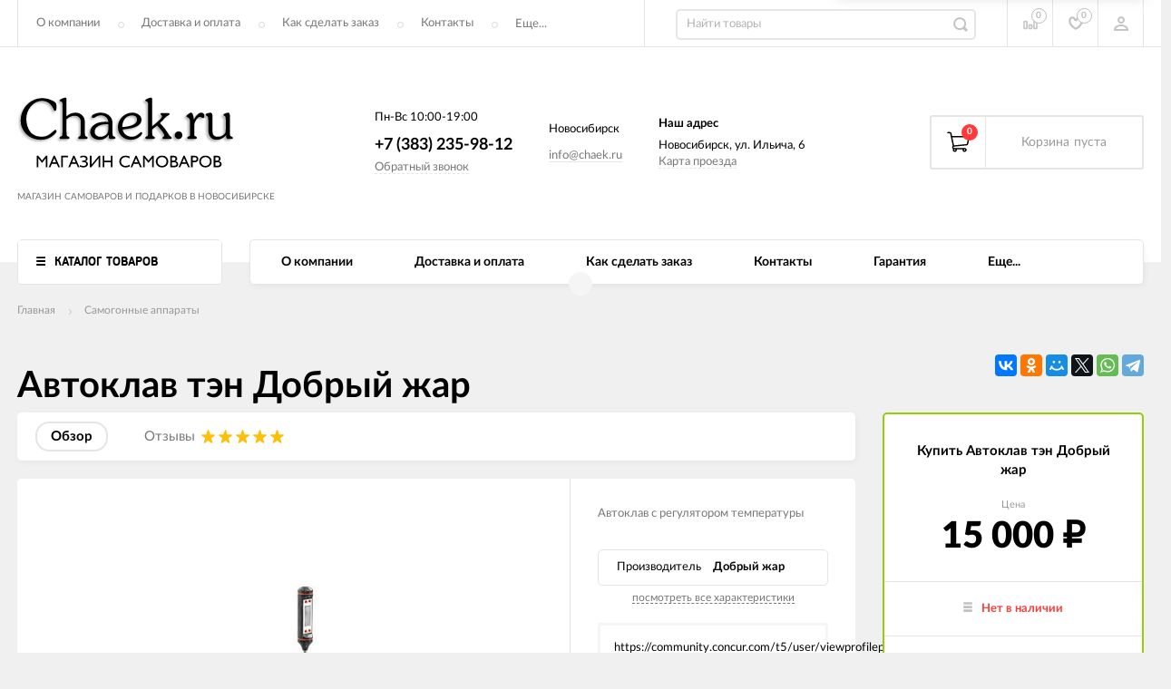

--- FILE ---
content_type: text/html; charset=utf-8
request_url: https://chaek.ru/samogonnye-apparaty/avtoklav-ten-dobryy-zhar/
body_size: 21220
content:
<!DOCTYPE html><html><head><meta charset="utf-8"><title>Автоклав тэн Добрый жар купить в Новосибирске с доставкой</title><meta content="elfs" name="author"><meta name="keywords" content="Автоклав тэн Добрый жар, Самогонные аппараты" /><meta name="description" content="Автоклав тэн Добрый жар за 15 000 руб.. Самогонные аппараты в Новосибирске - Гарантия качества 3 года, надежная упаковка и быстрая доставка 3 дня. Звоните &lt;a href=&quot;tel:+73832359812&quot;&gt;+7(383) 235-98-12&lt;/a&gt;." /><meta content="width=device-width, initial-scale=1" name="viewport"><link rel="shortcut icon" href="/favicon.ico"/><!-- rss --><link rel="alternate" type="application/rss+xml" title="Чаёк" href="https://chaek.ru/blog/rss/"><meta content="ie=edge" http-equiv="x-ua-compatible"><!--[if lt IE 9]><script src="http://cdnjs.cloudflare.com/ajax/libs/html5shiv/3.7.2/html5shiv.min.js"></script><![endif]--><!--[if lt IE 10 ]><p class="chromeframe" style="background-color:yellow;">Вы используете <strong>устаревший</strong> браузер. Пожалуйста <a href="http://browsehappy.com/?locale=ru" style="color: red; font-weight: bold;">Скачайте новый браузер абсолютно бесплатно</a> или <a href="http://www.google.com/chromeframe/?redirect=true">активируй Google Chrome Frame</a>чтобы пользоваться всеми возможностями сайта.</p><![endif]--><!-- Custom Browsers Color Start --><!-- Chrome, Firefox OS and Opera --><meta name="theme-color" content="#000"><!-- Windows Phone --><meta name="msapplication-navbutton-color" content="#000"><!-- iOS Safari --><meta name="apple-mobile-web-app-status-bar-style" content="#000"><!--IE10 Flexbox detection polyfill-->
    <script>
        //- Add a Modernizr-test for the weird, inbetween, flexbox implementation
        //- in IE10, necessary for the "sticky" footer.
        //- (See https://github.com/Modernizr/Modernizr/issues/812)
        //- (This could be rolled into a custom Modernizr build in production later.)
        //- $( document ).ready(function() {
        //- Modernizr.addTest('flexboxtweener', Modernizr.testAllProps('flexAlign', 'end', true));
        //- });

        //- Modernizr.addTest('flexboxtweener', Modernizr.testAllProps('flexAlign', 'end', true));

    </script>
    <script>
        (function(doc) {
            var scripts = doc.getElementsByTagName('script')
            var script = scripts[scripts.length - 1]
            var xhr = new XMLHttpRequest()
            xhr.onload = function() {
                var div = doc.createElement('div')
                div.innerHTML = this.responseText
                div.style.display = 'none'
                script.parentNode.insertBefore(div, script)
            }
            xhr.open('get', '/wa-data/public/site/themes/incart/sprites/sprite-sym.svg?v1.2.1.31', true)
            xhr.send()
        })(document)
    </script>
    <script>
      (function (doc) {
      			var scripts = doc.getElementsByTagName('script')
      			var script = scripts[scripts.length - 1]
      			var xhr = new XMLHttpRequest()
      			xhr.onload = function () {
      				var div = doc.createElement('div')
      				div.innerHTML = this.responseText
      				div.style.display = 'none'
      				script.parentNode.insertBefore(div, script)
      			}
      			xhr.open('get', '/wa-data/public/site/themes/incart/icons/symbol-defs.svg?v1.2.1.31', true)
      			xhr.send()
      		})(document)
    </script>
	<!--[if lt IE 9]><script src="http://cdnjs.cloudflare.com/ajax/libs/html5shiv/3.7.2/html5shiv.min.js"></script><![endif]--><!--[if lt IE 10 ]><p class="chromeframe" style="background-color:yellow;">Вы используете <strong>устаревший</strong> браузер. Пожалуйста <a href="http://browsehappy.com/?locale=ru" style="color: red; font-weight: bold;">Скачайте новый браузер абсолютно бесплатно</a> или <a href="http://www.google.com/chromeframe/?redirect=true">активируй Google Chrome Frame</a>чтобы пользоваться всеми возможностями сайта.</p><![endif]--><!-- Custom Browsers Color Start --><!-- Chrome, Firefox OS and Opera --><link rel="stylesheet" href="/wa-data/public/site/themes/incart/css/fonts.css?v1.2.1.31"><link rel="stylesheet" href="/wa-data/public/site/themes/incart/css/main.css?v1.2.1.31"><link rel="stylesheet" href="/wa-data/public/site/themes/incart/css/buttons-strong-yellow-green.css?v1.2.1.31"><link rel="stylesheet" href="/wa-data/public/site/themes/incart/css/buttons-borders-small.css?v1.2.1.31"><link rel="stylesheet" href="/wa-data/public/site/themes/incart/css/vendor.css?v1.2.1.31"><link href="/wa-content/font/ruble/arial/fontface.css?v1.2.1.31" rel="stylesheet" type="text/css"><link href="/wa-apps/shop/plugins/buy1click/assets/frontend.bundle.css?v=1.29.0" rel="stylesheet">
<link href="/wa-apps/shop/plugins/buy1click/css/buy1click.css?v=1.29.0" rel="stylesheet">
<link href="/wa-apps/shop/plugins/buy1click/css/style__.css?v=1.29.0" rel="stylesheet">
<link rel="stylesheet" href="/wa-data/public/site/themes/incart/css/user.css"><script src="/wa-data/public/site/themes/incart/js/vendor.js?v1.2.1.31"></script><script src="/wa-data/public/site/themes/incart/js/libs.js?v1.2.1.31"></script><script src="/wa-content/js/jquery-plugins/jquery.cookie.js?v2.7.1"></script><script src="/wa-data/public/site/themes/incart/js/main.js?v1.2.1.31"></script><script src="/wa-apps/shop/plugins/buy1click/assets/frontend.bundle.js?v=1.29.0"></script>
<script src="/wa-apps/shop/plugins/buy1click/js/buy1click.js?v=1.29.0"></script>
<script src="/wa-data/public/shop/themes/incart/jquerycountdowntimer/jquery.countdownTimer.min.js?v=2.7.1" defer></script><script src="/wa-data/public/shop/themes/incart/js/shop.js?v1.2.1.31" defer></script><!-- plugin hook: 'frontend_head' --><link href="/wa-apps/shop/plugins/callback/css/style.css?v2.0.2" rel="stylesheet" type="text/css"><style type="text/css">#callback-form .callback-modal__close,#callback-form .jq-checkbox.checked {background-color: #44A857;}#callback-form .jq-selectbox__trigger {border-top-color: #44A857;}#callback-form .jq-selectbox__dropdown li:hover {background: #44A857;}#callback-form .callback-form__button,#callback-form .callback-form__button:hover {background: #44A857;box-shadow: 0 3px #398047;}.callback-form-sent {background: #44A857 url(/wa-apps/shop/plugins/callback/img/icon2.png) no-repeat 50% 33px;}#callback-show {background: #44A857;box-shadow: 3px 3px 0 3px #398047;}#callback-show.callback-show-right_s {box-shadow: -2px 2px 0 2px #398047;}#callback-show.callback-show-left_s {box-shadow: 2px 2px 0 2px #398047;}.callback-show-alert-border {border-color: #44A857;}.callback-show-alert {color: #44A857;}.callback-form-row .callback-form-label__privacy a,.callback-form-row .callback-form-label__privacy a:visited,.callback-form-row .callback-form-label__privacy a:hover,.callback-form-row .callback-form-label__privacy a:active {color: #398047;}</style><script type="text/javascript">$.wa_shop_callback = $.wa_shop_callback || { };$.wa_shop_callback.plugin_url = '/callback';</script><script>if(typeof(window.jQuery.styler) == 'undefined') document.write(unescape('%3Cscript src="/wa-apps/shop/plugins/callback/js/jquery.formstyler.min.js"%3E%3C/script%3E'))</script><script type="text/javascript" src="/wa-apps/shop/plugins/callback/js/scripts.js"></script><meta property="og:type" content="og:product" />
<meta property="og:title" content="Автоклав тэн Добрый жар купить в Новосибирске с доставкой" />
<meta property="og:description" content="Автоклав тэн Добрый жар за 15 000 руб.. Самогонные аппараты в Новосибирске - Гарантия качества 3 года, надежная упаковка и быстрая доставка 3 дня. Звоните &lt;a href=&quot;tel:+73832359812&quot;&gt;+7(383) 235-98-12&lt;/a&gt;." />
<meta property="og:image" content="https://chaek.ru/wa-data/public/shop/products/64/25/2564/images/7076/7076.750x0.jpg" />
<meta property="og:url" content="https://chaek.ru/samogonnye-apparaty/avtoklav-ten-dobryy-zhar/" />
<meta property="product:price:amount" content="15000" />
<meta property="product:price:currency" content="RUB" />
<meta name="yandex-verification" content="41f5c92130d6599a" />
<!-- Yandex.Metrika counter -->
<script type="text/javascript" >
    (function (d, w, c) {
        (w[c] = w[c] || []).push(function() {
            try {
                w.yaCounter49950679 = new Ya.Metrika2({
                    id:49950679,
                    clickmap:true,
                    trackLinks:true,
                    accurateTrackBounce:true
                });
            } catch(e) { }
        });

        var n = d.getElementsByTagName("script")[0],
            s = d.createElement("script"),
            f = function () { n.parentNode.insertBefore(s, n); };
        s.type = "text/javascript";
        s.async = true;
        s.src = "https://mc.yandex.ru/metrika/tag.js";

        if (w.opera == "[object Opera]") {
            d.addEventListener("DOMContentLoaded", f, false);
        } else { f(); }
    })(document, window, "yandex_metrika_callbacks2");
</script>
<noscript><div><img src="https://mc.yandex.ru/watch/49950679" style="position:absolute; left:-9999px;" alt="" /></div></noscript>
<!-- /Yandex.Metrika counter -->
<meta name="google-site-verification" content="VVQOj5GhljjLPfAX0RFAtsPs8Vb1R4DJK85IhMMUV60" /><script type="text/javascript">
  var _gaq = _gaq || [];
  _gaq.push(['_setAccount', 'UA-64751723-1']);
  _gaq.push(['_trackPageview']);
 
  (function() {
      var ga = document.createElement('script'); ga.type = 'text/javascript'; ga.async = true;
      ga.src = ('https:' == document.location.protocol ? 'https://ssl' : 'http://www') + '.google-analytics.com/ga.js';
      var s = document.getElementsByTagName('script')[0]; s.parentNode.insertBefore(ga, s);
  })();
</script><!-- Custom Browsers Color End --><style>.page-preloader {position: fixed;background-color: #fff;width: 100%;height: 100%;top: 0;bottom: 0;left: 0;right: 0;z-index: 20000;}.inner-loader {width: 32px;height: 32px;background: url(/wa-data/public/site/themes/incart/img/preloader.gif) center center no-repeat;position: absolute;top: 0;left: 0;right: 0;bottom: 0;margin: auto;}</style></head><body class=" vertical-menu grey-bg item-page"><div class="page-preloader"><div class="inner-loader"></div><div class="cssload-thecube"><div class="cssload-cube cssload-c1"></div><div class="cssload-cube cssload-c2"></div><div class="cssload-cube cssload-c4"></div><div class="cssload-cube cssload-c3"></div></div></div><div class="outer-wrapper"><header class="page-header"><div class="page-header__inner"><div class="top-bar top-bar--view-1"><div class="top-bar__inner"><a class="top-bar__mobile-menu-btn" href="#"><svg class="icon icon-hamburger" width="21" height="15"><use xlink:href="#icon-hamburger"></use></svg><div class="top-bar__mobile-menu-btn-text">Открыть сайдбар</div></a><div class="mob-sidebar"><ul class="mob-sidebar__header"><li class="mob-sidebar__header-item active"><a class="sidebar__menu-link" href="#"><div class="mob-sidebar__header-text">Меню</div></a></li><li class="mob-sidebar__header-item"><a class="sidebar__user-link" href=""><div class="mob-sidebar__header-text">Личный кабинет</div></a></li><li class="mob-sidebar__header-item close-btn"><a class="mob-sidebar__header-link" href="#"><div class="mob-sidebar__header-icon"><svg class="icon" width="16" height="16"><use xlink:href="#icon-hamb-close"></use></svg></div><div class="mob-sidebar__header-text">Закрыть</div></a></li></ul><div class="mob-sidebar__tab mob-sidebar__menu-tab"></div><div class="mob-sidebar__tab mob-sidebar__account-tab"><div class="account-tab__inner"><ul class="account__sign-in-list"><li class="account__sign-in-item"><a href="/login/">Вход</a></li><li class="account__sign-in-item"><a href="/signup/">Регистрация</a></li></ul></div></div></div><div class="nav-overlay"></div><div class="top-bar__address"><div class="address"><div class="top-bar__address-icon"><svg class="icon icon-gps" width="11" height="16"><use xlink:href="#icon-gps"></use></svg></div><div class="top-bar__address-text">Новосибирск, ул. Ильича, 6</div></div></div><div class="top-bar__menu"><div class="top-menu"><ul class="top-menu__list" data-dropdown-label="Еще..."><li class="top-menu__item"><a class="top-menu__link" href="/about/">О компании</a></li><li class="top-menu__item"><a class="top-menu__link" href="/dostavka-i-oplata/">Доставка и оплата</a></li><li class="top-menu__item"><a class="top-menu__link" href="/kak-sdelat-zakaz/">Как сделать заказ</a></li><li class="top-menu__item"><a class="top-menu__link" href="/kontakty/">Контакты</a></li><li class="top-menu__item"><a class="top-menu__link" href="/garantiya/">Гарантия</a></li><li class="top-menu__item"><a class="top-menu__link" href="/skidki/">Скидки</a></li><li class="top-menu__item"><a class="top-menu__link" href="/otzyvy/">Отзывы</a></li></ul></div></div><div class="top-bar__search" id="top-bar__search"><div class="search"><div class="search__mobile-text">Поиск</div><div class="search__mobile-close"><svg class="icon" width="16" height="16"><use xlink:href="#icon-hamb-close"></use></svg></div><form class="search__form search__form-autocomplete search__form-shop" action="/search/" data-images="1" data-limit="11"><input class="search__input" type="search" name="query" id="search" autocomplete="off" placeholder="Найти товары" value=""><input class="search__submit" type="submit" value=""></form><div class="autocomplete-suggestions"><div class="autocomplete-suggestion autocomplete-suggestion-showall"><a class="view-all uni-btn uni-btn--red" href="/search/" data-href="/search/?*">Посмотреть все результаты<span class="hover-anim"></span></a></div></div></div></div><div class="top-bar__info-settings"><div class="info-settings"><a class="info-settings__btn info-settings__btn--search" href="#top-bar__search"><div class="info-settings__icon"><svg class="icon icon-search" width="16" height="16"><use xlink:href="#icon-search"></use></svg></div></a><a class="info-settings__btn info-settings__btn--compare" href="javascript:void(0);"><div class="info-settings__icon"><svg class="icon icon-compare" width="16" height="14"><use xlink:href="#icon-compare"></use></svg><div class="info-settings__count"><span>0</span></div></div><div class="info-settings__text">Сравнение</div><div class="info-settings__count"><span>0</span></div></a><a class="info-settings__btn info-settings__btn--fav" href="/search/?type=favorites"><div class="info-settings__icon"><svg class="icon icon-fav" width="16" height="15"><use xlink:href="#icon-fav"></use></svg><div class="info-settings__count"><span>0</span></div></div><div class="info-settings__text">Избранное</div><div class="info-settings__count"><span>0</span></div></a><a class="info-settings__btn info-settings__btn--cart" href="/cart/"><div class="info-settings__icon info-settings__icon--cart"><svg class="icon" width="20" height="17"><use xlink:href="#icon-cart-home"></use></svg><div class="info-settings__count"><span>0</span></div></div></a><div class="info-settings__btn info-settings__btn--account info-settings__btn--signed"><a class="info-settings__btn-inner" href="/login/"><div class="info-settings__icon"><svg class="icon icon-user" width="17" height="16"><use xmlns:xlink="http://www.w3.org/1999/xlink" xlink:href="#icon-user"></use></svg></div><div class="info-settings__text">Личный кабинет</div></a><div class="account-submenu"><ul class="account__signed-in"><li class="account__sign-in-item"><a href="/login/">Вход</a></li><li class="account__sign-in-item"><a href="/signup/">Регистрация</a></li></ul></div></div></div></div></div></div><div class="mid-bar mid-bar--logo-first mid-bar--view-2"><div class="mid-bar__inner"><div class="mid-bar__logo"><a class="logo" href="/"><div class="logo__img"><img class="default-img" src="/wa-data/public/site/chaek.svg?v1.2.1.31" alt="Чаёк" style="height: 113px;"></div><div class="logo__slogan"><span>МАГАЗИН САМОВАРОВ И ПОДАРКОВ В НОВОСИБИРСКЕ</span></div></a></div><div class="mid-bar__main-contacts"><div class="main-contacts"><div class="main-contacts__col-1"><ul class="main-contacts__list"><li class="main-contacts__item main-contacts__item--workdays"><span></span><span> Пн-Вс 10:00-19:00</span></li><li class="main-contacts__item main-contacts__item--tel"><a class="main-contacts__tel" href='tel:+73832359812'>+7 (383) 235-98-12</a></li><li class="main-contacts__item main-contacts__item--callback"><a class="main-contacts__link callback_plugin_handler incart-callback" href="javascript:void(0);">Обратный звонок</a></li></ul></div><div class="main-contacts__col-2"><ul class="main-contacts__list"><li class="main-contacts__item main-contacts__item--freecall"><span>Новосибирск</span></li><li class="main-contacts__item main-contacts__item--email"><a class="main-contacts__link" href="/cdn-cgi/l/email-protection#563f38303916353e37333d782423"><span class="__cf_email__" data-cfemail="c8a1a6aea788aba0a9ada3e6babd">[email&#160;protected]</span></a></li><li class="main-contacts__item main-contacts__item--callback main-contacts__item--new-view-callback"><a class="main-contacts__link incart-callback" href="javascript:void(0);">Обратный звонок</a></li></ul></div><div class="main-contacts__col-3"><ul class="main-contacts__list"><li class="main-contacts__item"><b class="our-store">Наш адрес <i>-&nbsp;</i></b></li><li class="main-contacts__item main-contacts__item--address"><span class="address-text">Новосибирск, ул. Ильича, 6 <i>-&nbsp;</i></span></li><li class="main-contacts__item"><a class="main-contacts__link popup-show_map" href="#address-map">Карта проезда</a></li></ul></div><div class="main-contacts__col-4"><ul class="main-contacts__list"><li class="main-contacts__item main-contacts__item--workdays"><span></span><span> Пн-Вс 10:00-19:00</span></li></ul></div></div><div class="search" id="mid-bar__search"><div class="search__mobile-text">Поиск</div><div class="search__mobile-close"><svg class="icon" width="16" height="16"><use xlink:href="#icon-hamb-close"></use></svg></div><form class="search__form search__form-autocomplete search__form-shop" action="/search/" data-images="1" data-limit="11"><input class="search__input" type="search" name="query" autocomplete="off" value="" placeholder="Найти товары"><input class="search__submit" type="submit" value=""></form><div class="autocomplete-suggestions"><div class="autocomplete-suggestion autocomplete-suggestion-showall"><a class="view-all uni-btn uni-btn--red" href="/search/" data-href="/search/?*">Посмотреть все результаты<span class="hover-anim"></span></a></div></div></div><a class="mid-bar__search-btn" href="#mid-bar__search"><div class="mid-bar__search-icon"><svg class="icon icon-search-2" width="23" height="23"><use xlink:href="#icon-search-2"></use></svg></div></a></div><div class="mid-bar__store-info"><ul class="store-info__list"><li class="store-info__item"><span>Интернет магазин принимает круглосуточно.<br />
Обработка заказов с 10.00 до 20.00 без выходных.</span></li></ul></div><div class="mid-bar__store-actions"><ul class="store-actions__list"><li class="store-actions__item store-actions__item--search"><div class="store-actions__search-close"><svg class="icon" width="12" height="12"><use xlink:href="#icon-hamb-close"></use></svg></div><a class="store-actions__search-icon store-actions__icons" href="#store-actions-search"><svg class="icon" width="18" height="18"><use xlink:href="#icon-search"></use></svg></a><div class="store-actions__search" id="store-actions-search"><div class="store-actions__search-text">Поиск</div><div class="store-actions__close-search"><svg class="icon" width="16" height="16"><use xlink:href="#icon-hamb-close"></use></svg></div><form class="search__form search__form-autocomplete search__form-shop" action="/search/" data-images="1" data-limit="11"><input class="store-actions__search-input" type="text" name="query" autocomplete="off" value="" placeholder="Найти товары"><button class="store-actions__search-submit" type="submit"><svg class="icon" width="20" height="20"><use xlink:href="#icon-search"></use></svg></button></form><div class="autocomplete-suggestions"><div class="autocomplete-suggestion autocomplete-suggestion-showall"><a class="view-all uni-btn uni-btn--red" href="/search/" data-href="/search/?*">Посмотреть все результаты<span class="hover-anim"></span></a></div></div></div></li><li class="store-actions__item store-actions__item--compare"><a class="store-actions__link store-actions__link--compare" href="javascript:void(0);"><div class="store-actions__icon"><svg class="icon icon-compare" width="23" height="19"><use xlink:href="#icon-compare"></use></svg><div class="store-actions__count"><span>0</span></div></div><div class="store-actions__text"><span>Сравнение</span></div></a></li><li class="store-actions__item store-actions__item--fav"><a class="store-actions__link store-actions__link--fav" href="/search/?type=favorites"><div class="store-actions__icon"><svg class="icon icon-fav" width="20" height="19"><use xlink:href="#icon-fav"></use></svg><div class="store-actions__count"><span>0</span></div></div><div class="store-actions__text"><span>Избранное</span></div></a></li><li class="store-actions__item store-actions__item--tel"><a class="store-actions__link" href=""><div class="store-actions__icon"><svg class="icon icon-tel" width="23" height="23"><use xlink:href="#icon-phone-2"></use></svg></div></a></li><li class="store-actions__item store-actions__item--cart is-empty"><a class="store-actions__link store-actions__link--cart" href="/cart/"><div class="store-actions__cart-icon-wrapper"><div class="store-actions__cart-icon"><svg class="icon icon-cart-home" width="25" height="23"><use xlink:href="#icon-cart-home"></use></svg></div><span class="store-actions__cart-amount">0</span></div><div class="store-actions__cart-content is-empty"><p class="cart-content__title">Корзина</p><div class="store-actions__cart-content-text">0 <span class="ruble">₽</span></div><div class="store-actions__cart-content-empty">пуста</div></div></a><div class="store-actions__auth"><div class="store-actions__auth-icon"><svg class="icon" width="20" height="20"><use xlink:href="#icon-user"></use></svg></div><div class="store-actions__auth-link"><a class="store-actions__mobile-auth" href="/my/"><span>Personal area</span><svg class="icon" width="20" height="20"><use xlink:href="#icon-user"></use></svg></a><a class="store-actions__auth-signin" href="/login/">Вход</a><a class="store-actions__auth-signup" href="/signup/">Регистрация</a></div></div><div class="mini-cart" data-carturl="/cart/" data-dummyimg="/wa-data/public/site/themes/incart/img/dummy96.png"><div class="mini-cart__inner"><div class="mini-cart__content"><ul class="mini-cart__list"></ul></div><div class="mini-cart__footer"><div class="mini-cart__total"><div class="mini-cart__total-text">Итого:</div><div class="mini-cart__total-price">0 <span class="ruble">₽</span></div></div><div class="mini-cart__actions"><a class="uni-btn uni-btn--grey-trnspt mini-cart__go-cart" href="/cart/">Корзина</a><a class="uni-btn uni-btn--red mini-cart__go-checkout" href="/checkout/">Оформить заказ<span class="hover-anim"></span></a></div></div></div></div></li></ul></div></div></div><div class="main-menu__wrapper"><nav class="main-menu main-menu--white-bg"><button class="mob-tab-button"><span class="mob-tab-button__inner" style="background-color:#ffffff;"><i class="mob-tab-button__icon"><svg class="icon icon-mob-menu" width="12" height="12"><use xlink:href="#icon-mob-menu"></use></svg><svg class="icon icon-side-menu" width="10" height="10"><use xlink:href="#icon-side-menu"></use></svg></i><span class="mob-tab-button__text">Каталог товаров</span></span></button><div class="main-menu__inner" style="background-color:#ffffff;"><div class="main-menu__mobile-header mobile-menu"><div class="mob-tab-button__inner" style="background-color:#ffffff;"><i class="mob-tab-button__icon"><svg class="icon icon-mob-menu" width="12" height="12"><use xlink:href="#icon-mob-menu"></use></svg><svg class="icon icon-side-menu" width="10" height="10"><use xlink:href="#icon-side-menu"></use></svg></i><span class="mob-tab-button__text">Каталог товаров</span><button class="mobile-menu__back">Назад<i class="mob-tab-button__arrow-back"><svg class="icon arrow-back" width="21" height="16"><use xlink:href="#icon-arrow-back"></use></svg></i></button><button class="mobile-menu__close">Закрыть<i class="mob-tab-button__close"><svg class="icon icon-close" width="16" height="16"><use xlink:href="#icon-hamb-close"></use></svg></i></button></div></div><div class="main-menu__inner-content" data-dropdown-label="Еще..."><ul class="main-menu__list"><li class="main-menu__item main-menu__item--simple-dm"><div class="menu-item__wrapper"><a class="main-menu__link" href="/samovars/"><span class="main-menu__link-text">Самовары</span><i class="main-menu__arrow"><svg class="icon icon-arrow" width="7" height="4"><use xlink:href="#icon-arrow-down"></use></svg><svg class="icon icon-arrow-border" width="5" height="11"><use xlink:href="#icon-arrow-border"></use></svg></i></a><a class="main-menu__open-sub" href="#">Показать подкатегории</a></div><div class="main-menu__submenu main-menu__submenu--inline-blocks"><div class="submenu__header"><span>Самовары</span></div><ul class="submenu__list"><li class="submenu__item"><div class="menu-item__wrapper"><a class="submenu__item-title" href="/samovars/samovary-elektricheskie/"><div class="submenu__item-title-text"><div class="subtitle-text">Самовары электрические</div></div><div class="submenu__arrow"><svg class="icon icon-arrow-right" width="4" height="5"><use xlink:href="#icon-arrow-right"></use></svg></div></a></div></li><li class="submenu__item"><div class="menu-item__wrapper"><a class="submenu__item-title" href="/samovars/samovary-na-drovakh/"><div class="submenu__item-title-text"><div class="subtitle-text">Самовары на дровах</div></div><div class="submenu__arrow"><svg class="icon icon-arrow-right" width="4" height="5"><use xlink:href="#icon-arrow-right"></use></svg></div></a></div></li><li class="submenu__item"><div class="menu-item__wrapper"><a class="submenu__item-title" href="/samovars/kombinirovannye-samovary/"><div class="submenu__item-title-text"><div class="subtitle-text">Самовары комбинированные</div></div><div class="submenu__arrow"><svg class="icon icon-arrow-right" width="4" height="5"><use xlink:href="#icon-arrow-right"></use></svg></div></a></div></li><li class="submenu__item"><div class="menu-item__wrapper"><a class="submenu__item-title" href="/samovars/samovary-starinnye-antikvarnye/"><div class="submenu__item-title-text"><div class="subtitle-text">Самовары старинные (антикварные)</div></div><div class="submenu__arrow"><svg class="icon icon-arrow-right" width="4" height="5"><use xlink:href="#icon-arrow-right"></use></svg></div></a></div></li></ul><a class="main-menu__item-page-link" href="/samovars/">Посмотреть все товары <strong>[Самовары]</strong></a></div></li><li class="main-menu__item main-menu__item--simple-dm"><div class="menu-item__wrapper"><a class="main-menu__link" href="/vse-dlja-chaja-i-samovara/"><span class="main-menu__link-text">Все для чая и самовара</span><i class="main-menu__arrow"><svg class="icon icon-arrow" width="7" height="4"><use xlink:href="#icon-arrow-down"></use></svg><svg class="icon icon-arrow-border" width="5" height="11"><use xlink:href="#icon-arrow-border"></use></svg></i></a></div></li><li class="main-menu__item main-menu__item--simple-dm"><div class="menu-item__wrapper"><a class="main-menu__link" href="/imperatorskiy-farfor/"><span class="main-menu__link-text">Императорский фарфор</span><i class="main-menu__arrow"><svg class="icon icon-arrow" width="7" height="4"><use xlink:href="#icon-arrow-down"></use></svg><svg class="icon icon-arrow-border" width="5" height="11"><use xlink:href="#icon-arrow-border"></use></svg></i></a><a class="main-menu__open-sub" href="#">Показать подкатегории</a></div><div class="main-menu__submenu main-menu__submenu--cols"><div class="submenu__header"><span>Императорский фарфор</span></div><ul class="submenu__list"><li class="submenu__item"><div class="menu-item__wrapper"><a class="submenu__item-title" href="/imperatorskiy-farfor/chaynye-pary/"><div class="submenu__item-title-text"><div class="subtitle-text">Чайные пары ИФЗ</div></div><div class="submenu__arrow"><svg class="icon icon-arrow-right" width="4" height="5"><use xlink:href="#icon-arrow-right"></use></svg></div></a></div></li><li class="submenu__item"><div class="menu-item__wrapper"><a class="submenu__item-title" href="/imperatorskiy-farfor/kofeynye-pary/"><div class="submenu__item-title-text"><div class="subtitle-text">Кофейные пары ЛФЗ</div></div><div class="submenu__arrow"><svg class="icon icon-arrow-right" width="4" height="5"><use xlink:href="#icon-arrow-right"></use></svg></div></a></div></li><li class="submenu__item"><div class="menu-item__wrapper"><a class="submenu__item-title" href="/imperatorskiy-farfor/servizy/"><div class="submenu__item-title-text"><div class="subtitle-text">Чайные и кофейные сервизы</div></div><div class="submenu__arrow"><svg class="icon icon-arrow-right" width="4" height="5"><use xlink:href="#icon-arrow-right"></use></svg></div></a></div></li><li class="submenu__item"><div class="menu-item__wrapper"><a class="submenu__item-title" href="/imperatorskiy-farfor/stolovye-servizy/"><div class="submenu__item-title-text"><div class="subtitle-text">Cтоловые сервизы ИФЗ</div></div><div class="submenu__arrow"><svg class="icon icon-arrow-right" width="4" height="5"><use xlink:href="#icon-arrow-right"></use></svg></div></a></div></li><li class="submenu__item"><div class="menu-item__wrapper"><a class="submenu__item-title" href="/imperatorskiy-farfor/chayniki-kofejniki/"><div class="submenu__item-title-text"><div class="subtitle-text">Чайники и кофейники</div></div><div class="submenu__arrow"><svg class="icon icon-arrow-right" width="4" height="5"><use xlink:href="#icon-arrow-right"></use></svg></div></a></div></li><li class="submenu__item"><div class="menu-item__wrapper"><a class="submenu__item-title" href="/imperatorskiy-farfor/posuda-ifz/"><div class="submenu__item-title-text"><div class="subtitle-text">Предметы сервировки и интерьера</div></div><div class="submenu__arrow"><svg class="icon icon-arrow-right" width="4" height="5"><use xlink:href="#icon-arrow-right"></use></svg></div></a></div></li><li class="submenu__item"><div class="menu-item__wrapper"><a class="submenu__item-title" href="/imperatorskiy-farfor/farforovye-statujetki-skulpturi/"><div class="submenu__item-title-text"><div class="subtitle-text">Фарфоровые статуэтки</div></div><div class="submenu__arrow"><svg class="icon icon-arrow-right" width="4" height="5"><use xlink:href="#icon-arrow-right"></use></svg></div></a></div></li><li class="submenu__item"><div class="menu-item__wrapper"><a class="submenu__item-title" href="/imperatorskiy-farfor/kobaltovaya-setka/"><div class="submenu__item-title-text"><div class="subtitle-text">Кобальтовая сетка</div></div><div class="submenu__arrow"><svg class="icon icon-arrow-right" width="4" height="5"><use xlink:href="#icon-arrow-right"></use></svg></div></a></div></li></ul><a class="main-menu__item-page-link" href="/imperatorskiy-farfor/">Посмотреть все товары <strong>[Императорский фарфор]</strong></a></div></li><li class="main-menu__item main-menu__item--simple-dm"><div class="menu-item__wrapper"><a class="main-menu__link" href="/podstakanniki/"><span class="main-menu__link-text">Подстаканники</span><i class="main-menu__arrow"><svg class="icon icon-arrow" width="7" height="4"><use xlink:href="#icon-arrow-down"></use></svg><svg class="icon icon-arrow-border" width="5" height="11"><use xlink:href="#icon-arrow-border"></use></svg></i></a></div></li><li class="main-menu__item main-menu__item--simple-dm"><div class="menu-item__wrapper"><a class="main-menu__link" href="/khokhloma/"><span class="main-menu__link-text">Хохлома</span><i class="main-menu__arrow"><svg class="icon icon-arrow" width="7" height="4"><use xlink:href="#icon-arrow-down"></use></svg><svg class="icon icon-arrow-border" width="5" height="11"><use xlink:href="#icon-arrow-border"></use></svg></i></a></div></li><li class="main-menu__item main-menu__item--simple-dm"><div class="menu-item__wrapper"><a class="main-menu__link" href="/gzhel/"><span class="main-menu__link-text">Гжель</span><i class="main-menu__arrow"><svg class="icon icon-arrow" width="7" height="4"><use xlink:href="#icon-arrow-down"></use></svg><svg class="icon icon-arrow-border" width="5" height="11"><use xlink:href="#icon-arrow-border"></use></svg></i></a></div></li><li class="main-menu__item main-menu__item--simple-dm"><div class="menu-item__wrapper"><a class="main-menu__link" href="/samogonnye-apparaty/"><span class="main-menu__link-text">Самогонные аппараты</span><i class="main-menu__arrow"><svg class="icon icon-arrow" width="7" height="4"><use xlink:href="#icon-arrow-down"></use></svg><svg class="icon icon-arrow-border" width="5" height="11"><use xlink:href="#icon-arrow-border"></use></svg></i></a></div></li><li class="main-menu__item main-menu__item--simple-dm"><div class="menu-item__wrapper"><a class="main-menu__link" href="/matryoshki/"><span class="main-menu__link-text">Матрёшки</span><i class="main-menu__arrow"><svg class="icon icon-arrow" width="7" height="4"><use xlink:href="#icon-arrow-down"></use></svg><svg class="icon icon-arrow-border" width="5" height="11"><use xlink:href="#icon-arrow-border"></use></svg></i></a></div></li><li class="main-menu__item main-menu__item--simple-dm"><div class="menu-item__wrapper"><a class="main-menu__link" href="/detskaya-mebel-hohloma/"><span class="main-menu__link-text">Детская мебель Хохлома</span><i class="main-menu__arrow"><svg class="icon icon-arrow" width="7" height="4"><use xlink:href="#icon-arrow-down"></use></svg><svg class="icon icon-arrow-border" width="5" height="11"><use xlink:href="#icon-arrow-border"></use></svg></i></a></div></li><li class="main-menu__item main-menu__item--simple-dm"><div class="menu-item__wrapper"><a class="main-menu__link" href="/valenki/"><span class="main-menu__link-text">Валенки</span><i class="main-menu__arrow"><svg class="icon icon-arrow" width="7" height="4"><use xlink:href="#icon-arrow-down"></use></svg><svg class="icon icon-arrow-border" width="5" height="11"><use xlink:href="#icon-arrow-border"></use></svg></i></a></div></li><li class="main-menu__item main-menu__item--simple-dm"><div class="menu-item__wrapper"><a class="main-menu__link" href="/pavloposadskie-platki/"><span class="main-menu__link-text">Павлопосадские платки</span><i class="main-menu__arrow"><svg class="icon icon-arrow" width="7" height="4"><use xlink:href="#icon-arrow-down"></use></svg><svg class="icon icon-arrow-border" width="5" height="11"><use xlink:href="#icon-arrow-border"></use></svg></i></a></div></li><li class="main-menu__item main-menu__item--simple-dm"><div class="menu-item__wrapper"><a class="main-menu__link" href="/orenburgskie-platki/"><span class="main-menu__link-text">Оренбургские платки</span><i class="main-menu__arrow"><svg class="icon icon-arrow" width="7" height="4"><use xlink:href="#icon-arrow-down"></use></svg><svg class="icon icon-arrow-border" width="5" height="11"><use xlink:href="#icon-arrow-border"></use></svg></i></a></div></li><li class="main-menu__item main-menu__item--simple-dm"><div class="menu-item__wrapper"><a class="main-menu__link" href="/zlatoust/"><span class="main-menu__link-text">Подарки Златоуст</span><i class="main-menu__arrow"><svg class="icon icon-arrow" width="7" height="4"><use xlink:href="#icon-arrow-down"></use></svg><svg class="icon icon-arrow-border" width="5" height="11"><use xlink:href="#icon-arrow-border"></use></svg></i></a></div></li><li class="main-menu__item main-menu__item--simple-dm"><div class="menu-item__wrapper"><a class="main-menu__link" href="/russkiy-narodny-kostum/"><span class="main-menu__link-text">Русский народный костюм</span><i class="main-menu__arrow"><svg class="icon icon-arrow" width="7" height="4"><use xlink:href="#icon-arrow-down"></use></svg><svg class="icon icon-arrow-border" width="5" height="11"><use xlink:href="#icon-arrow-border"></use></svg></i></a></div></li><li class="main-menu__item main-menu__item--simple-dm"><div class="menu-item__wrapper"><a class="main-menu__link" href="/dulevskiy-farfor/"><span class="main-menu__link-text">Дулевский фарфор</span><i class="main-menu__arrow"><svg class="icon icon-arrow" width="7" height="4"><use xlink:href="#icon-arrow-down"></use></svg><svg class="icon icon-arrow-border" width="5" height="11"><use xlink:href="#icon-arrow-border"></use></svg></i></a></div></li><li class="main-menu__item main-menu__item--simple-dm"><div class="menu-item__wrapper"><a class="main-menu__link" href="/kazachya-lavka/"><span class="main-menu__link-text">Казачья лавка</span><i class="main-menu__arrow"><svg class="icon icon-arrow" width="7" height="4"><use xlink:href="#icon-arrow-down"></use></svg><svg class="icon icon-arrow-border" width="5" height="11"><use xlink:href="#icon-arrow-border"></use></svg></i></a><a class="main-menu__open-sub" href="#">Показать подкатегории</a></div><div class="main-menu__submenu main-menu__submenu--inline-blocks"><div class="submenu__header"><span>Казачья лавка</span></div><ul class="submenu__list"><li class="submenu__item"><div class="menu-item__wrapper"><a class="submenu__item-title" href="/kazachya-lavka/kubanki-papahi/"><div class="submenu__item-title-text"><div class="subtitle-text">Кубанки и папахи</div></div><div class="submenu__arrow"><svg class="icon icon-arrow-right" width="4" height="5"><use xlink:href="#icon-arrow-right"></use></svg></div></a></div></li><li class="submenu__item"><div class="menu-item__wrapper"><a class="submenu__item-title" href="/kazachya-lavka/aksessuary-i-snaryazhenie/"><div class="submenu__item-title-text"><div class="subtitle-text">Аксессуары и снаряжение</div></div><div class="submenu__arrow"><svg class="icon icon-arrow-right" width="4" height="5"><use xlink:href="#icon-arrow-right"></use></svg></div></a></div></li><li class="submenu__item"><div class="menu-item__wrapper"><a class="submenu__item-title" href="/kazachya-lavka/kazachya-odezhda/"><div class="submenu__item-title-text"><div class="subtitle-text">Казачья одежда</div></div><div class="submenu__arrow"><svg class="icon icon-arrow-right" width="4" height="5"><use xlink:href="#icon-arrow-right"></use></svg></div></a></div></li><li class="submenu__item"><div class="menu-item__wrapper"><a class="submenu__item-title" href="/kazachya-lavka/shashki-kinzhaly/"><div class="submenu__item-title-text"><div class="subtitle-text">Шашки и кинжалы</div></div><div class="submenu__arrow"><svg class="icon icon-arrow-right" width="4" height="5"><use xlink:href="#icon-arrow-right"></use></svg></div></a></div></li></ul><a class="main-menu__item-page-link" href="/kazachya-lavka/">Посмотреть все товары <strong>[Казачья лавка]</strong></a></div></li></ul></div></div></nav><div class="secondary-menu__wrapper"><div class="secondary-menu"><ul class="secondary-menu__list" data-dropdown-label="Еще..."><li class="secondary-menu__item"><a class="secondary-menu__link" href="/about/">О компании</a></li><li class="secondary-menu__item"><a class="secondary-menu__link" href="/dostavka-i-oplata/">Доставка и оплата</a></li><li class="secondary-menu__item"><a class="secondary-menu__link" href="/kak-sdelat-zakaz/">Как сделать заказ</a></li><li class="secondary-menu__item"><a class="secondary-menu__link" href="/kontakty/">Контакты</a></li><li class="secondary-menu__item"><a class="secondary-menu__link" href="/garantiya/">Гарантия</a></li><li class="secondary-menu__item"><a class="secondary-menu__link" href="/skidki/">Скидки</a></li><li class="secondary-menu__item"><a class="secondary-menu__link" href="/otzyvy/">Отзывы</a></li><li class="secondary-menu__item"><a class="secondary-menu__link" href="/privacy/">Политика обработки персональных данных</a></li></ul></div></div></div></div></header><div class="wrapper"><div class="quick-panel quick-panel_top"><div class="quick-panel__inner"><div class="quick-panel__inner-wrapper"><div class="quick-panel__buttons"><div class="quick-panel__search-close"><svg class="icon" width="12" height="12"><use xmlns:xlink="http://www.w3.org/1999/xlink" xlink:href="#icon-hamb-close"></use></svg></div><a class="quick-panel__search-icon quick-panel__icons" href="#quick-panel-search"><svg class="icon" width="16" height="16"><use xmlns:xlink="http://www.w3.org/1999/xlink" xlink:href="#icon-search"></use></svg></a><div class="quick-panel__search" id="quick-panel-search"><div class="quick-panel__search-text">Поиск</div><div class="quick-panel__close-search"><svg class="icon" width="16" height="16"><use xmlns:xlink="http://www.w3.org/1999/xlink" xlink:href="#icon-hamb-close"></use></svg></div><form class="search__form search__form-autocomplete search__form-shop" action="/search/" data-images="1" data-limit="11"><input class="quick-panel__search-input" type="search" name="query" autocomplete="off" placeholder="Найти товары" value=""><button class="quick-panel__search-submit" type="submit"><svg class="icon" width="16" height="16"><use xmlns:xlink="http://www.w3.org/1999/xlink" xlink:href="#icon-search"></use></svg></button></form><div class="autocomplete-suggestions"><div class="autocomplete-suggestion autocomplete-suggestion-showall"><a class="view-all uni-btn uni-btn--red" href="/search/" data-href="/search/?*">Посмотреть все результаты<span class="hover-anim"></span></a></div></div></div><a class="quick-panel__cabinet quick-panel__icons" href="/login/"><svg class="icon" width="16" height="16"><use xmlns:xlink="http://www.w3.org/1999/xlink" xlink:href="#icon-user"></use></svg></a><a class="quick-panel__compare quick-panel__icons" href="javascript:void(0);"><svg class="icon" width="16" height="14"><use xmlns:xlink="http://www.w3.org/1999/xlink" xlink:href="#icon-compare"></use></svg><div class="quick-panel__num">0</div></a><a class="quick-panel__fav quick-panel__icons" href="/search/?type=favorites"><svg class="icon" width="16" height="15"><use xmlns:xlink="http://www.w3.org/1999/xlink" xlink:href="#icon-fav"></use></svg><div class="quick-panel__num">0</div></a></div><div class="quick-panel__cart"><a class="quick-panel__cart-btn" href="/cart/"><div class="quick-panel__cart-icon quick-panel__icons"><svg class="icon" width="18" height="16"><use xmlns:xlink="http://www.w3.org/1999/xlink" xlink:href="#icon-cart-home"></use></svg><div class="quick-panel__num">0</div></div><div class="quick-panel__cart-text">0 <span class="ruble">₽</span></div><div class="quick-panel__cart-arrow quick-panel__icons"><svg class="icon" width="3" height="6"><use xmlns:xlink="http://www.w3.org/1999/xlink" xlink:href="#arrow-slide-right"></use></svg></div></a></div></div></div></div><div class="nav-overlay blog-overlay"></div><!-- plugin hook: 'frontend_header' --><div class="wrapper" id="page-content" itemscope itemtype="http://schema.org/WebPage"><main class="home-main" itemscope itemtype="http://schema.org/Product"><div class="breadcrumbs"><ul class="breadcrumbs__list" itemprop="breadcrumb"><li class="breadcrumbs__item"><a class="breadcrumbs__link" href="/">Главная</a></li><li class="breadcrumbs__item"><a class="breadcrumbs__link" href="/samogonnye-apparaty/">Самогонные аппараты</a></li></ul></div><div class="item-pg__head"><h1 class="pg__head" itemprop="name">Автоклав тэн Добрый жар</h1><span itemprop="aggregateRating" itemscope itemtype="http://schema.org/AggregateRating" title="Средняя оценка покупателей: 5.00 / 5" style="display: none;"><span itemprop="ratingValue" style="display: none;">5.00</span><span itemprop="reviewCount" style="display: none;">3192</span></span><div class="item-pg__social"><script data-cfasync="false" src="/cdn-cgi/scripts/5c5dd728/cloudflare-static/email-decode.min.js"></script><script src="//yastatic.net/es5-shims/0.0.2/es5-shims.min.js"></script><script src="//yastatic.net/share2/share.js"></script><div class="ya-share2" data-services="vkontakte,facebook,odnoklassniki,moimir,twitter,collections,whatsapp,telegram,gplus"></div></div></div><div class="item-pg__top"><div class="item-pg__top-inner"><div class="item-pg__main-wrapper" itemscope itemtype="http://schema.org/Product"><div class="item-pg-slides-wrapper"><div class="item-menu"><ul class="item-menu__list"><li class="item-menu__i active"><a class="item-menu__link" href="/samogonnye-apparaty/avtoklav-ten-dobryy-zhar/"><span>Обзор</span></a></li><li class="item-menu__i"><a class="item-menu__link" href="/samogonnye-apparaty/avtoklav-ten-dobryy-zhar/reviews/"><span>Отзывы</span><ul class="rating-stars__list"><li class="rating-stars__item rating-stars__item--full"><svg class="star checked" width="15" height="15"><use xmlns:xlink="http://www.w3.org/1999/xlink" xlink:href="#icon-star-checked"></use></svg></li><li class="rating-stars__item rating-stars__item--full"><svg class="star checked" width="15" height="15"><use xmlns:xlink="http://www.w3.org/1999/xlink" xlink:href="#icon-star-checked"></use></svg></li><li class="rating-stars__item rating-stars__item--full"><svg class="star checked" width="15" height="15"><use xmlns:xlink="http://www.w3.org/1999/xlink" xlink:href="#icon-star-checked"></use></svg></li><li class="rating-stars__item rating-stars__item--full"><svg class="star checked" width="15" height="15"><use xmlns:xlink="http://www.w3.org/1999/xlink" xlink:href="#icon-star-checked"></use></svg></li><li class="rating-stars__item rating-stars__item--full"><svg class="star checked" width="15" height="15"><use xmlns:xlink="http://www.w3.org/1999/xlink" xlink:href="#icon-star-checked"></use></svg></li></ul></a></li><!-- plugin hook: 'frontend_product.menu' --></ul></div><section class="item-pg__gallery item-pg__gallery--brief"><p class="visually-hidden">Изображения</p><div class="item-pg__slideshow"><div class="item-pg__slideshow-main"><div class="cat-item-badges cat-item-badges--item-page"></div><div class="item-pg__slideshow-window"><div id="switching-image"></div><ul class="main-slideshow__list"><li class="slideshow-owl-item-li" id="product-core-image"><img src="/wa-data/public/shop/products/64/25/2564/images/7076/7076.970.jpg" id="product-image" itemprop="image" alt="Автоклав тэн Добрый жар" /></li></ul></div></div><div class="item-pg__slideshow-thumbs"><ul class="slideshow-thumbs__list owl-carousel"><li class="slideshow-thumbs__item is-image" id="product-image-7076"><img alt="Автоклав тэн Добрый жар" data-src="/wa-data/public/shop/products/64/25/2564/images/7076/7076.970.jpg" title="Автоклав тэн Добрый жар" src="/wa-data/public/shop/products/64/25/2564/images/7076/7076.96x96.jpg"></li><li class="slideshow-thumbs__item is-image" id="product-image-7077"><img alt="Автоклав тэн Добрый жар" data-src="/wa-data/public/shop/products/64/25/2564/images/7077/7077.970.jpg" title="Автоклав тэн Добрый жар" src="/wa-data/public/shop/products/64/25/2564/images/7077/7077.96x96.jpg"></li><li class="slideshow-thumbs__item is-image" id="product-image-7078"><img alt="Автоклав тэн Добрый жар" data-src="/wa-data/public/shop/products/64/25/2564/images/7078/7078.970.jpg" title="Автоклав тэн Добрый жар" src="/wa-data/public/shop/products/64/25/2564/images/7078/7078.96x96.jpg"></li><li class="slideshow-thumbs__item is-image" id="product-image-7079"><img alt="Автоклав тэн Добрый жар" data-src="/wa-data/public/shop/products/64/25/2564/images/7079/7079.970.jpg" title="Автоклав тэн Добрый жар" src="/wa-data/public/shop/products/64/25/2564/images/7079/7079.96x96.jpg"></li><li class="slideshow-thumbs__item is-image" id="product-image-7080"><img alt="Автоклав тэн Добрый жар" data-src="/wa-data/public/shop/products/64/25/2564/images/7080/7080.970.jpg" title="Автоклав тэн Добрый жар" src="/wa-data/public/shop/products/64/25/2564/images/7080/7080.96x96.jpg"></li></ul></div></div><div class="item-pg__brief-chars"><div class="brief-chars__short-descr">Автоклав с регулятором температуры</div><div class="brief-chars__list"><table class="tech-chars__list"><tr class="tech-chars__row"><td class="tech-chars__cell">Производитель</td><td class="tech-chars__cell">Добрый жар</td></tr></table></div><a class="brief-chars__show-more" href="#"><span>посмотреть все характеристики</span></a><br/><div class="v-product-last-review" ><div class="v-product-last-review__wrap"><div class="v-product-last-review__logo"><i class="fa fa-quote-right" aria-hidden="true"></i></div><div class="v-product-last-review__text">https://community.concur.com/t5/user/viewprofilepage/user-id/141166 benuryl</div></div><div class="v-product-last-review__triangle"></div><div class="v-product-content__anchor v-product-content__anchor_big"><span>Последний отзыв о товаре</span></div></div>								


						</div>
												
					</section>
																																																																																																																																																																																																																																																																																																																																																																																																																						
								<div class="row prev-next">
										<div class="">
						<div class="prev-product features__item features__item--item-sidebar" style="margin-top:10px;"><a href="/samogonnye-apparaty/avtomaticheskaya-pivovarnya-dobryy-zhar/" data-image-name="Автоматическая пивоварня Добрый жар" data-image-url="/wa-data/public/shop/products/65/25/2565/images/7081/7081.100.jpg" style="text-decoration:none;">< Предыдущий товар</a></div>
					</div>
					<div class="text-right">
						<div class="next-product features__item features__item--item-sidebar" style="margin-top:10px;"><a href="/samogonnye-apparaty/samogonnyy-apparat-rocket-28-10-litrov-iz-medi-i-stali/" data-image-name="Самогонный аппарат &amp;quot;Rocket 28&amp;quot; 10 литров из меди и стали" data-image-url="/wa-data/public/shop/products/74/25/2574/images/7112/7112.100.jpg" style="text-decoration:none;">Следующий товар ></a></div>
					</div>
									</div>
						
				</div>
				<section class="item-pg__sidebar"><div class="item-pg__sidebar-inner"><form id="cart-form" data-image="/wa-data/public/shop/products/64/25/2564/images/7076/7076.96x96.jpg" method="post" action="/cart/add/"><div class="item-sidebar__top"><h3 class="item-sidebar__title" data-title="Автоклав тэн Добрый жар">Купить Автоклав тэн Добрый жар</h3><div class="item-sidebar__price"><div class="price-text">Цена</div><div class="price__wrapper"><div class="item-price"><div class="item-price__num"><span class="price-number s-product-price" data-price="15000">15 000 <span class="ruble">₽</span></span></div></div><div class="cat-item__econom-label is-hidden"><span>экономия </span><span class="saving__percent-value">0%</span></div></div></div></div><div class="item-sidebar__stock"><div class="sidebar__stock-wrapper sku-2565-stock" data-sku-count="0"><div class="stock-info stock-info--item-page stock-info--not"><span class="stock-icon"><svg class="icon" width="10" height="11"><use xlink:href="#icon-not-stock"></use></svg></span><span class="stock-text">Нет в наличии</span></div></div></div><div itemprop="offers" itemscope itemtype="http://schema.org/Offer"><meta itemprop="price" content="15000"><meta itemprop="priceCurrency" content="RUB"><link itemprop="availability" href="http://schema.org/OutOfStock" /><input name="sku_id" type="hidden" value="2565"></div><div class="item-sidebar__action"><div class="item-sidebar__order-btns"><input type="hidden" name="product_id" value="2564"><button type="submit" class="uni-btn uni-btn--red" disabled="disabled">добавить в корзину<span class="hover-anim"></span></button><!-- plugin hook: 'frontend_product.cart' --><script style="display: none">window.shop_buy1click_config = {"wa_url":"\/","form_url":"\/buy1click\/form\/","update_form_url":"\/buy1click\/update_state\/","send_form_url":"\/buy1click\/send_form\/","ping_form_url":"\/buy1click\/ping_form\/","close_form_url":"\/buy1click\/close\/","send_channel_address_url":"\/buy1click\/request_channel_code\/","send_channel_code_url":"\/buy1click\/validate_channel_code\/","is_increase_plugin_enabled":false};jQuery(function () {if(!window.shop_buy1click) buy1ClickInitialize();});</script><button class="buy1click-open-button buy1click-button buy1click-button_type_item" type="button" data-type="item" data-product_id="2564" data-sku_available="{&quot;2565&quot;:false}" data-default_sku_id="2565">Купить в 1 клик<svg class="buy1click-svg-icon buy1click-loader buy1click-loader_button buy1click-button__loader" width="16" height="16"><use class="buy1click-svg-icon__content" xlink:href="#buy1click-icon_spinner" fill="none" stroke="#828282" /></svg></button></div><div class="item-sidebar__phone"><div class="phone-text">Заказ по телефону</div><a href='tel:+73832359812' class="phone-number">+7 (383)  235-98-12</a></div><!-- plugin hook: 'frontend_product.block_aux' --><div class="aux"></div><div class="item-sidebar__action-btns"><div class="item-user-actions"><a class="action-button action-button--add-compare btn-compare-2564" href="#" data-url="/compare//" data-product="2564"><span class="action-icon action-icon--compare"><svg class="icon-default icon-compare" width="19" height="16"><use xlink:href="#icon-compare"></use></svg><svg class="icon-for-active icon-compare-pressed" width="19" height="16"><use xlink:href="#icon-compare-pressed"></use></svg></span><span class="action-text">Сравнение</span><span class="tooltip-content tooltip-content--default">Добавить к сравнению</span><span class="tooltip-content tooltip-content--active">Удалить из сравнения</span></a><a class="action-button action-button--add-fav btn-fav-2564" href="#" data-product="2564"><span class="action-icon action-icon--fav"><svg class="icon-default icon-favorite" width="16" height="15"><use xlink:href="#icon-fav"></use></svg><svg class="icon-for-active icon-fav-pressed" width="16" height="15"><use xlink:href="#icon-fav-pressed"></use></svg></span><span class="action-text">Избранное</span><span class="tooltip-content tooltip-content--default">Добавить в избранное</span><span class="tooltip-content tooltip-content--active">Удалить из избранного</span></a></div></div></div></form></div><!-- plugin hook: 'frontend_product.block' --><div class="features__list features__list--item-sidebar"><div class="features__item features__item--item-sidebar"><div class="features__item-icon"><svg class="icon"><use xlink:href="#icon-gift"></use></svg></div><div class="features__item-content"><h3 class="features__item-title">Упакуем ваш заказ красиво</h3><div class="features__item-text">Хотите отправить красивый подарок? Мы сделаем все за вас!</div></div></div><a class="features__item features__item--item-sidebar" href="/dostavka-i-oplata/"><div class="features__item-icon"><svg class="icon"><use xlink:href="#icon-truck"></use></svg></div><div class="features__item-content"><h3 class="features__item-title">Бесплатная доставка</h3><div class="features__item-text">Бесплатная доставка Новосибирск и область при заказе на 10 000 руб.</div></div></a><div class="features__item features__item--item-sidebar"><div class="features__item-icon"><svg class="icon"><use xlink:href="#icon-wallet"></use></svg></div><div class="features__item-content"><h3 class="features__item-title">Удобная оплата</h3><div class="features__item-text">Оплатите покупку онлайн с помощью QIWI, WebMoney, Yandex.Money, VISA, MasterCard или наличными курьеру</div></div></div></div></section><script>( function($) {var is_product_exist = (typeof Product === "function");(!is_product_exist) ? $.getScript("/wa-data/public/shop/themes/incart/js/product.js?v1.2.1", initProduct) : initProduct();function initProduct() {new Product({$form: $("#cart-form"),is_dialog: false,saving: true,saving_min: 5,saving_rounding: "floor",currency: {"code":"RUB","sign":"\u0440\u0443\u0431.","sign_html":"<span class=\"ruble\">\u20bd<\/span>","sign_position":1,"sign_delim":" ","decimal_point":",","frac_digits":"2","thousands_sep":" "},services: false,features: false});}})(jQuery);</script>			</div>
									<div class="item-pg__offer-slider">
				<section class="item-offer">
					<div class="item-offer__inner">
						<p class="item-offer__title">Покупатели, которые приобрели Автоклав тэн Добрый жар, также купили</p>
						<div class="item-offer__slider-wrapper catalog-wide-items">
							<div class="item-offer__slider-js owl-carousel natv-nav natv-nav--right natv-nav--small natv-nav--grey">
																																<div class="offer-item__wrapper">
									<div class="offer-item">
										<a class="offer-item__pic" href="/samovars/samovary-na-drovakh/nabor-ugolnyj-samovar-7-l-zheltyy-tsilindr-s-pozolochennymi-podstakannikami-vokzaly-moskvy/">
											<img src="/wa-data/public/shop/products/65/02/265/images/808/808.96x96.jpg"  itemprop="image" alt="Набор угольный самовар 7 л желтый цилиндр с позолоченными подстаканниками &quot;Вокзалы Москвы&quot;" />
										</a>
										<div class="offer-item__content"><a class="offer-item__title" href="/samovars/samovary-na-drovakh/nabor-ugolnyj-samovar-7-l-zheltyy-tsilindr-s-pozolochennymi-podstakannikami-vokzaly-moskvy/">Набор угольный самовар 7 л желтый цилиндр с позолоченными подстаканниками &quot;Вокзалы Москвы&quot;</a>
											<div class="cat-item__price-wrapper">
												<div class="cat-item__price">
													<div class="cat-item__price-amount">44 900 <span class="ruble">₽</span></div>
												</div>
																							</div>
																						<div class="cat-item__rating"><ul class="rating-stars__list"><li class="rating-stars__item rating-stars__item--full"><svg class="star checked" width="15" height="15"><use xmlns:xlink="http://www.w3.org/1999/xlink" xlink:href="#icon-star-checked"></use></svg></li><li class="rating-stars__item rating-stars__item--full"><svg class="star checked" width="15" height="15"><use xmlns:xlink="http://www.w3.org/1999/xlink" xlink:href="#icon-star-checked"></use></svg></li><li class="rating-stars__item rating-stars__item--full"><svg class="star checked" width="15" height="15"><use xmlns:xlink="http://www.w3.org/1999/xlink" xlink:href="#icon-star-checked"></use></svg></li><li class="rating-stars__item rating-stars__item--full"><svg class="star checked" width="15" height="15"><use xmlns:xlink="http://www.w3.org/1999/xlink" xlink:href="#icon-star-checked"></use></svg></li><li class="rating-stars__item rating-stars__item--full"><svg class="star checked" width="15" height="15"><use xmlns:xlink="http://www.w3.org/1999/xlink" xlink:href="#icon-star-checked"></use></svg></li></ul><div class="feedback-count"><a href="/samovars/samovary-na-drovakh/nabor-ugolnyj-samovar-7-l-zheltyy-tsilindr-s-pozolochennymi-podstakannikami-vokzaly-moskvy/reviews/">(9446)</a></div></div>
																						<div class="offer-item__buttons">
												<form class="cat-item__purchase" data-title="Набор угольный самовар 7 л желтый цилиндр с позолоченными подстаканниками &quot;Вокзалы Москвы&quot;" data-price="44 900 &lt;span class=&quot;ruble&quot;&gt;₽&lt;/span&gt;" data-oldprice="" data-image="/wa-data/public/shop/products/65/02/265/images/808/808.96x96.jpg"  method="post" action="/cart/add/">
													<button class="uni-btn uni-btn--red-trnspt">
														<span>В корзину</span>
														<span class="hover-anim"></span>
													</button>
													<input type="hidden" name="product_id" value="265">
												</form>
												<div class="item-user-actions">
																																							<a class="action-button action-button--add-compare btn-compare-265" href="#" data-url="/compare//" data-product="265">
														<span class="action-icon action-icon--compare">
															<svg class="icon-default icon-compare" width="19" height="16"><use xlink:href="#icon-compare"></use></svg>
															<svg class="icon-for-active icon-compare-pressed" width="19" height="16"><use xlink:href="#icon-compare-pressed"></use></svg>
														</span>
														<span class="action-text">Сравнение</span>
														<span class="tooltip-content tooltip-content--default">Добавить к сравнению</span>
														<span class="tooltip-content tooltip-content--active">Удалить из сравнения</span>
													</a>
																									</div>
											</div>
										</div>
									</div>
								</div>
																																<div class="offer-item__wrapper">
									<div class="offer-item">
										<a class="offer-item__pic" href="/samovars/samovary-na-drovakh/ugolnyy-samovar-7-l-konus-nikelirovannyy-granenyy/">
											<img src="/wa-data/public/shop/products/04/03/304/images/913/913.96x96.jpg"  itemprop="image" alt="Угольный самовар 7 л конус никелированный граненый" />
										</a>
										<div class="offer-item__content"><a class="offer-item__title" href="/samovars/samovary-na-drovakh/ugolnyy-samovar-7-l-konus-nikelirovannyy-granenyy/">Угольный самовар 7 л конус никелированный граненый</a>
											<div class="cat-item__price-wrapper">
												<div class="cat-item__price">
													<div class="cat-item__price-amount">64 500 <span class="ruble">₽</span></div>
												</div>
																							</div>
																						<div class="cat-item__rating"><ul class="rating-stars__list"><li class="rating-stars__item rating-stars__item--full"><svg class="star checked" width="15" height="15"><use xmlns:xlink="http://www.w3.org/1999/xlink" xlink:href="#icon-star-checked"></use></svg></li><li class="rating-stars__item rating-stars__item--full"><svg class="star checked" width="15" height="15"><use xmlns:xlink="http://www.w3.org/1999/xlink" xlink:href="#icon-star-checked"></use></svg></li><li class="rating-stars__item rating-stars__item--full"><svg class="star checked" width="15" height="15"><use xmlns:xlink="http://www.w3.org/1999/xlink" xlink:href="#icon-star-checked"></use></svg></li><li class="rating-stars__item rating-stars__item--full"><svg class="star checked" width="15" height="15"><use xmlns:xlink="http://www.w3.org/1999/xlink" xlink:href="#icon-star-checked"></use></svg></li><li class="rating-stars__item rating-stars__item--full"><svg class="star checked" width="15" height="15"><use xmlns:xlink="http://www.w3.org/1999/xlink" xlink:href="#icon-star-checked"></use></svg></li></ul><div class="feedback-count"><a href="/samovars/samovary-na-drovakh/ugolnyy-samovar-7-l-konus-nikelirovannyy-granenyy/reviews/">(3517)</a></div></div>
																						<div class="offer-item__buttons">
												<form class="cat-item__purchase" data-title="Угольный самовар 7 л конус никелированный граненый" data-price="64 500 &lt;span class=&quot;ruble&quot;&gt;₽&lt;/span&gt;" data-oldprice="" data-image="/wa-data/public/shop/products/04/03/304/images/913/913.96x96.jpg"  method="post" action="/cart/add/">
													<button class="uni-btn uni-btn--red-trnspt">
														<span>В корзину</span>
														<span class="hover-anim"></span>
													</button>
													<input type="hidden" name="product_id" value="304">
												</form>
												<div class="item-user-actions">
																																							<a class="action-button action-button--add-compare btn-compare-304" href="#" data-url="/compare//" data-product="304">
														<span class="action-icon action-icon--compare">
															<svg class="icon-default icon-compare" width="19" height="16"><use xlink:href="#icon-compare"></use></svg>
															<svg class="icon-for-active icon-compare-pressed" width="19" height="16"><use xlink:href="#icon-compare-pressed"></use></svg>
														</span>
														<span class="action-text">Сравнение</span>
														<span class="tooltip-content tooltip-content--default">Добавить к сравнению</span>
														<span class="tooltip-content tooltip-content--active">Удалить из сравнения</span>
													</a>
																									</div>
											</div>
										</div>
									</div>
								</div>
																																<div class="offer-item__wrapper">
									<div class="offer-item">
										<a class="offer-item__pic" href="/samovars/samovary-na-drovakh/nabor-s-ugolnym-samovarom-45-l-nikelirovannyy-shar-v-komplekte-s-podstakannikami-vokzaly-moskvy/">
											<img src="/wa-data/public/shop/products/49/02/249/images/758/758.96x96.jpg"  itemprop="image" alt="Набор с угольным самоваром 4,5 л никелированный шар в комплекте с подстаканниками &quot;Вокзалы Москвы&quot;" />
										</a>
										<div class="offer-item__content"><a class="offer-item__title" href="/samovars/samovary-na-drovakh/nabor-s-ugolnym-samovarom-45-l-nikelirovannyy-shar-v-komplekte-s-podstakannikami-vokzaly-moskvy/">Набор с угольным самоваром 4,5 л никелированный шар в комплекте с подстаканниками &quot;Вокзалы Москвы&quot;</a>
											<div class="cat-item__price-wrapper">
												<div class="cat-item__price">
													<div class="cat-item__price-amount">37 900 <span class="ruble">₽</span></div>
												</div>
																							</div>
																						<div class="cat-item__rating"><ul class="rating-stars__list"><li class="rating-stars__item rating-stars__item--full"><svg class="star checked" width="15" height="15"><use xmlns:xlink="http://www.w3.org/1999/xlink" xlink:href="#icon-star-checked"></use></svg></li><li class="rating-stars__item rating-stars__item--full"><svg class="star checked" width="15" height="15"><use xmlns:xlink="http://www.w3.org/1999/xlink" xlink:href="#icon-star-checked"></use></svg></li><li class="rating-stars__item rating-stars__item--full"><svg class="star checked" width="15" height="15"><use xmlns:xlink="http://www.w3.org/1999/xlink" xlink:href="#icon-star-checked"></use></svg></li><li class="rating-stars__item rating-stars__item--full"><svg class="star checked" width="15" height="15"><use xmlns:xlink="http://www.w3.org/1999/xlink" xlink:href="#icon-star-checked"></use></svg></li><li class="rating-stars__item rating-stars__item--full"><svg class="star checked" width="15" height="15"><use xmlns:xlink="http://www.w3.org/1999/xlink" xlink:href="#icon-star-checked"></use></svg></li></ul><div class="feedback-count"><a href="/samovars/samovary-na-drovakh/nabor-s-ugolnym-samovarom-45-l-nikelirovannyy-shar-v-komplekte-s-podstakannikami-vokzaly-moskvy/reviews/">(4)</a></div></div>
																						<div class="offer-item__buttons">
												<form class="cat-item__purchase" data-title="Набор с угольным самоваром 4,5 л никелированный шар в комплекте с подстаканниками &quot;Вокзалы Москвы&quot;" data-price="37 900 &lt;span class=&quot;ruble&quot;&gt;₽&lt;/span&gt;" data-oldprice="" data-image="/wa-data/public/shop/products/49/02/249/images/758/758.96x96.jpg"  method="post" action="/cart/add/">
													<button class="uni-btn uni-btn--red-trnspt">
														<span>В корзину</span>
														<span class="hover-anim"></span>
													</button>
													<input type="hidden" name="product_id" value="249">
												</form>
												<div class="item-user-actions">
																																							<a class="action-button action-button--add-compare btn-compare-249" href="#" data-url="/compare//" data-product="249">
														<span class="action-icon action-icon--compare">
															<svg class="icon-default icon-compare" width="19" height="16"><use xlink:href="#icon-compare"></use></svg>
															<svg class="icon-for-active icon-compare-pressed" width="19" height="16"><use xlink:href="#icon-compare-pressed"></use></svg>
														</span>
														<span class="action-text">Сравнение</span>
														<span class="tooltip-content tooltip-content--default">Добавить к сравнению</span>
														<span class="tooltip-content tooltip-content--active">Удалить из сравнения</span>
													</a>
																									</div>
											</div>
										</div>
									</div>
								</div>
																																<div class="offer-item__wrapper">
									<div class="offer-item">
										<a class="offer-item__pic" href="/samovars/samovary-na-drovakh/nabor-podarochnyy-ugolnyj-samovar-5-l-zheltyy-konus/">
											<img src="/wa-data/public/shop/products/46/02/246/images/750/750.96x96.jpg"  itemprop="image" alt="Набор &quot;Подарочный&quot; угольный самовар 5 л желтый конус" />
										</a>
										<div class="offer-item__content"><a class="offer-item__title" href="/samovars/samovary-na-drovakh/nabor-podarochnyy-ugolnyj-samovar-5-l-zheltyy-konus/">Набор &quot;Подарочный&quot; угольный самовар 5 л желтый конус</a>
											<div class="cat-item__price-wrapper">
												<div class="cat-item__price">
													<div class="cat-item__price-amount">29 900 <span class="ruble">₽</span></div>
												</div>
																							</div>
																						<div class="cat-item__rating"><ul class="rating-stars__list"><li class="rating-stars__item rating-stars__item--full"><svg class="star checked" width="15" height="15"><use xmlns:xlink="http://www.w3.org/1999/xlink" xlink:href="#icon-star-checked"></use></svg></li><li class="rating-stars__item rating-stars__item--full"><svg class="star checked" width="15" height="15"><use xmlns:xlink="http://www.w3.org/1999/xlink" xlink:href="#icon-star-checked"></use></svg></li><li class="rating-stars__item rating-stars__item--full"><svg class="star checked" width="15" height="15"><use xmlns:xlink="http://www.w3.org/1999/xlink" xlink:href="#icon-star-checked"></use></svg></li><li class="rating-stars__item rating-stars__item--full"><svg class="star checked" width="15" height="15"><use xmlns:xlink="http://www.w3.org/1999/xlink" xlink:href="#icon-star-checked"></use></svg></li><li class="rating-stars__item rating-stars__item--full"><svg class="star checked" width="15" height="15"><use xmlns:xlink="http://www.w3.org/1999/xlink" xlink:href="#icon-star-checked"></use></svg></li></ul><div class="feedback-count"><a href="/samovars/samovary-na-drovakh/nabor-podarochnyy-ugolnyj-samovar-5-l-zheltyy-konus/reviews/">(2693)</a></div></div>
																						<div class="offer-item__buttons">
												<form class="cat-item__purchase" data-title="Набор &quot;Подарочный&quot; угольный самовар 5 л желтый конус" data-price="29 900 &lt;span class=&quot;ruble&quot;&gt;₽&lt;/span&gt;" data-oldprice="" data-image="/wa-data/public/shop/products/46/02/246/images/750/750.96x96.jpg"  method="post" action="/cart/add/">
													<button class="uni-btn uni-btn--red-trnspt">
														<span>В корзину</span>
														<span class="hover-anim"></span>
													</button>
													<input type="hidden" name="product_id" value="246">
												</form>
												<div class="item-user-actions">
																																							<a class="action-button action-button--add-compare btn-compare-246" href="#" data-url="/compare//" data-product="246">
														<span class="action-icon action-icon--compare">
															<svg class="icon-default icon-compare" width="19" height="16"><use xlink:href="#icon-compare"></use></svg>
															<svg class="icon-for-active icon-compare-pressed" width="19" height="16"><use xlink:href="#icon-compare-pressed"></use></svg>
														</span>
														<span class="action-text">Сравнение</span>
														<span class="tooltip-content tooltip-content--default">Добавить к сравнению</span>
														<span class="tooltip-content tooltip-content--active">Удалить из сравнения</span>
													</a>
																									</div>
											</div>
										</div>
									</div>
								</div>
																																<div class="offer-item__wrapper">
									<div class="offer-item">
										<a class="offer-item__pic" href="/samovars/samovary-na-drovakh/nabor-s-ugolnym-samovarom-7-litrov-zheltyy-tsilindr/">
											<img src="/wa-data/public/shop/products/54/02/254/images/770/770.96x96.jpg"  itemprop="image" alt="Набор с угольным самоваром 7 литров желтый цилиндр" />
										</a>
										<div class="offer-item__content"><a class="offer-item__title" href="/samovars/samovary-na-drovakh/nabor-s-ugolnym-samovarom-7-litrov-zheltyy-tsilindr/">Набор с угольным самоваром 7 литров желтый цилиндр</a>
											<div class="cat-item__price-wrapper">
												<div class="cat-item__price">
													<div class="cat-item__price-amount">22 290 <span class="ruble">₽</span></div>
												</div>
																							</div>
																						<div class="cat-item__rating"><ul class="rating-stars__list"><li class="rating-stars__item rating-stars__item--full"><svg class="star checked" width="15" height="15"><use xmlns:xlink="http://www.w3.org/1999/xlink" xlink:href="#icon-star-checked"></use></svg></li><li class="rating-stars__item rating-stars__item--full"><svg class="star checked" width="15" height="15"><use xmlns:xlink="http://www.w3.org/1999/xlink" xlink:href="#icon-star-checked"></use></svg></li><li class="rating-stars__item rating-stars__item--full"><svg class="star checked" width="15" height="15"><use xmlns:xlink="http://www.w3.org/1999/xlink" xlink:href="#icon-star-checked"></use></svg></li><li class="rating-stars__item rating-stars__item--full"><svg class="star checked" width="15" height="15"><use xmlns:xlink="http://www.w3.org/1999/xlink" xlink:href="#icon-star-checked"></use></svg></li><li class="rating-stars__item rating-stars__item--full"><svg class="star checked" width="15" height="15"><use xmlns:xlink="http://www.w3.org/1999/xlink" xlink:href="#icon-star-checked"></use></svg></li></ul><div class="feedback-count"><a href="/samovars/samovary-na-drovakh/nabor-s-ugolnym-samovarom-7-litrov-zheltyy-tsilindr/reviews/">(2)</a></div></div>
																						<div class="offer-item__buttons">
												<form class="cat-item__purchase" data-title="Набор с угольным самоваром 7 литров желтый цилиндр" data-price="22 290 &lt;span class=&quot;ruble&quot;&gt;₽&lt;/span&gt;" data-oldprice="" data-image="/wa-data/public/shop/products/54/02/254/images/770/770.96x96.jpg"  method="post" action="/cart/add/">
													<button class="uni-btn uni-btn--red-trnspt">
														<span>В корзину</span>
														<span class="hover-anim"></span>
													</button>
													<input type="hidden" name="product_id" value="254">
												</form>
												<div class="item-user-actions">
																																							<a class="action-button action-button--add-compare btn-compare-254" href="#" data-url="/compare//" data-product="254">
														<span class="action-icon action-icon--compare">
															<svg class="icon-default icon-compare" width="19" height="16"><use xlink:href="#icon-compare"></use></svg>
															<svg class="icon-for-active icon-compare-pressed" width="19" height="16"><use xlink:href="#icon-compare-pressed"></use></svg>
														</span>
														<span class="action-text">Сравнение</span>
														<span class="tooltip-content tooltip-content--default">Добавить к сравнению</span>
														<span class="tooltip-content tooltip-content--active">Удалить из сравнения</span>
													</a>
																									</div>
											</div>
										</div>
									</div>
								</div>
																																<div class="offer-item__wrapper">
									<div class="offer-item">
										<a class="offer-item__pic" href="/samovars/samovary-na-drovakh/samovar-na-drovakh-5-l-zheltyy-konus--truba/">
											<img src="/wa-data/public/shop/products/73/02/273/images/829/829.96x96.jpg"  itemprop="image" alt="Самовар на дровах 5 л желтый конус + труба" />
										</a>
										<div class="offer-item__content"><a class="offer-item__title" href="/samovars/samovary-na-drovakh/samovar-na-drovakh-5-l-zheltyy-konus--truba/">Самовар на дровах 5 л желтый конус + труба</a>
											<div class="cat-item__price-wrapper">
												<div class="cat-item__price">
													<div class="cat-item__price-amount">39 500 <span class="ruble">₽</span></div>
												</div>
																							</div>
																						<div class="cat-item__rating"><ul class="rating-stars__list"><li class="rating-stars__item rating-stars__item--full"><svg class="star checked" width="15" height="15"><use xmlns:xlink="http://www.w3.org/1999/xlink" xlink:href="#icon-star-checked"></use></svg></li><li class="rating-stars__item rating-stars__item--full"><svg class="star checked" width="15" height="15"><use xmlns:xlink="http://www.w3.org/1999/xlink" xlink:href="#icon-star-checked"></use></svg></li><li class="rating-stars__item rating-stars__item--full"><svg class="star checked" width="15" height="15"><use xmlns:xlink="http://www.w3.org/1999/xlink" xlink:href="#icon-star-checked"></use></svg></li><li class="rating-stars__item rating-stars__item--full"><svg class="star checked" width="15" height="15"><use xmlns:xlink="http://www.w3.org/1999/xlink" xlink:href="#icon-star-checked"></use></svg></li><li class="rating-stars__item rating-stars__item--full"><svg class="star checked" width="15" height="15"><use xmlns:xlink="http://www.w3.org/1999/xlink" xlink:href="#icon-star-checked"></use></svg></li></ul><div class="feedback-count"><a href="/samovars/samovary-na-drovakh/samovar-na-drovakh-5-l-zheltyy-konus--truba/reviews/">(2665)</a></div></div>
																						<div class="offer-item__buttons">
												<form class="cat-item__purchase" data-title="Самовар на дровах 5 л желтый конус + труба" data-price="39 500 &lt;span class=&quot;ruble&quot;&gt;₽&lt;/span&gt;" data-oldprice="" data-image="/wa-data/public/shop/products/73/02/273/images/829/829.96x96.jpg"  method="post" action="/cart/add/">
													<button class="uni-btn uni-btn--red-trnspt">
														<span>В корзину</span>
														<span class="hover-anim"></span>
													</button>
													<input type="hidden" name="product_id" value="273">
												</form>
												<div class="item-user-actions">
																																							<a class="action-button action-button--add-compare btn-compare-273" href="#" data-url="/compare//" data-product="273">
														<span class="action-icon action-icon--compare">
															<svg class="icon-default icon-compare" width="19" height="16"><use xlink:href="#icon-compare"></use></svg>
															<svg class="icon-for-active icon-compare-pressed" width="19" height="16"><use xlink:href="#icon-compare-pressed"></use></svg>
														</span>
														<span class="action-text">Сравнение</span>
														<span class="tooltip-content tooltip-content--default">Добавить к сравнению</span>
														<span class="tooltip-content tooltip-content--active">Удалить из сравнения</span>
													</a>
																									</div>
											</div>
										</div>
									</div>
								</div>
																																<div class="offer-item__wrapper">
									<div class="offer-item">
										<a class="offer-item__pic" href="/samovars/samovary-na-drovakh/ugolnyy-samovar-5-l-konus-granenyy-s-mednym-pokrytiem/">
											<img src="/wa-data/public/shop/products/87/02/287/images/870/870.96x96.jpg"  itemprop="image" alt="Угольный самовар 5 л конус граненый с медным покрытием" />
										</a>
										<div class="offer-item__content"><a class="offer-item__title" href="/samovars/samovary-na-drovakh/ugolnyy-samovar-5-l-konus-granenyy-s-mednym-pokrytiem/">Угольный самовар 5 л конус граненый с медным покрытием</a>
											<div class="cat-item__price-wrapper">
												<div class="cat-item__price">
													<div class="cat-item__price-amount">47 900 <span class="ruble">₽</span></div>
												</div>
																							</div>
																						<div class="cat-item__rating"><ul class="rating-stars__list"><li class="rating-stars__item rating-stars__item--full"><svg class="star checked" width="15" height="15"><use xmlns:xlink="http://www.w3.org/1999/xlink" xlink:href="#icon-star-checked"></use></svg></li><li class="rating-stars__item rating-stars__item--full"><svg class="star checked" width="15" height="15"><use xmlns:xlink="http://www.w3.org/1999/xlink" xlink:href="#icon-star-checked"></use></svg></li><li class="rating-stars__item rating-stars__item--full"><svg class="star checked" width="15" height="15"><use xmlns:xlink="http://www.w3.org/1999/xlink" xlink:href="#icon-star-checked"></use></svg></li><li class="rating-stars__item rating-stars__item--full"><svg class="star checked" width="15" height="15"><use xmlns:xlink="http://www.w3.org/1999/xlink" xlink:href="#icon-star-checked"></use></svg></li><li class="rating-stars__item rating-stars__item--full"><svg class="star checked" width="15" height="15"><use xmlns:xlink="http://www.w3.org/1999/xlink" xlink:href="#icon-star-checked"></use></svg></li></ul><div class="feedback-count"><a href="/samovars/samovary-na-drovakh/ugolnyy-samovar-5-l-konus-granenyy-s-mednym-pokrytiem/reviews/">(11)</a></div></div>
																						<div class="offer-item__buttons">
												<form class="cat-item__purchase" data-title="Угольный самовар 5 л конус граненый с медным покрытием" data-price="47 900 &lt;span class=&quot;ruble&quot;&gt;₽&lt;/span&gt;" data-oldprice="" data-image="/wa-data/public/shop/products/87/02/287/images/870/870.96x96.jpg"  method="post" action="/cart/add/">
													<button class="uni-btn uni-btn--red-trnspt">
														<span>В корзину</span>
														<span class="hover-anim"></span>
													</button>
													<input type="hidden" name="product_id" value="287">
												</form>
												<div class="item-user-actions">
																																							<a class="action-button action-button--add-compare btn-compare-287" href="#" data-url="/compare//" data-product="287">
														<span class="action-icon action-icon--compare">
															<svg class="icon-default icon-compare" width="19" height="16"><use xlink:href="#icon-compare"></use></svg>
															<svg class="icon-for-active icon-compare-pressed" width="19" height="16"><use xlink:href="#icon-compare-pressed"></use></svg>
														</span>
														<span class="action-text">Сравнение</span>
														<span class="tooltip-content tooltip-content--default">Добавить к сравнению</span>
														<span class="tooltip-content tooltip-content--active">Удалить из сравнения</span>
													</a>
																									</div>
											</div>
										</div>
									</div>
								</div>
																																<div class="offer-item__wrapper">
									<div class="offer-item">
										<a class="offer-item__pic" href="/samovars/samovary-na-drovakh/tulskiy-samovar-na-drovakh-25-litra-nikelirovannoe-pokrytie/">
											<img src="/wa-data/public/shop/products/77/02/277/images/841/841.96x96.jpg"  itemprop="image" alt="Тульский самовар на дровах 2,5 литра никелированное покрытие" />
										</a>
										<div class="offer-item__content"><a class="offer-item__title" href="/samovars/samovary-na-drovakh/tulskiy-samovar-na-drovakh-25-litra-nikelirovannoe-pokrytie/">Тульский самовар на дровах 2,5 литра никелированное покрытие</a>
											<div class="cat-item__price-wrapper">
												<div class="cat-item__price">
													<div class="cat-item__price-amount">29 500 <span class="ruble">₽</span></div>
												</div>
																							</div>
																						<div class="cat-item__rating"><ul class="rating-stars__list"><li class="rating-stars__item rating-stars__item--full"><svg class="star checked" width="15" height="15"><use xmlns:xlink="http://www.w3.org/1999/xlink" xlink:href="#icon-star-checked"></use></svg></li><li class="rating-stars__item rating-stars__item--full"><svg class="star checked" width="15" height="15"><use xmlns:xlink="http://www.w3.org/1999/xlink" xlink:href="#icon-star-checked"></use></svg></li><li class="rating-stars__item rating-stars__item--full"><svg class="star checked" width="15" height="15"><use xmlns:xlink="http://www.w3.org/1999/xlink" xlink:href="#icon-star-checked"></use></svg></li><li class="rating-stars__item rating-stars__item--full"><svg class="star checked" width="15" height="15"><use xmlns:xlink="http://www.w3.org/1999/xlink" xlink:href="#icon-star-checked"></use></svg></li><li class="rating-stars__item rating-stars__item--full"><svg class="star checked" width="15" height="15"><use xmlns:xlink="http://www.w3.org/1999/xlink" xlink:href="#icon-star-checked"></use></svg></li></ul><div class="feedback-count"><a href="/samovars/samovary-na-drovakh/tulskiy-samovar-na-drovakh-25-litra-nikelirovannoe-pokrytie/reviews/">(3)</a></div></div>
																						<div class="offer-item__buttons">
												<form class="cat-item__purchase" data-title="Тульский самовар на дровах 2,5 литра никелированное покрытие" data-price="29 500 &lt;span class=&quot;ruble&quot;&gt;₽&lt;/span&gt;" data-oldprice="" data-image="/wa-data/public/shop/products/77/02/277/images/841/841.96x96.jpg"  method="post" action="/cart/add/">
													<button class="uni-btn uni-btn--red-trnspt">
														<span>В корзину</span>
														<span class="hover-anim"></span>
													</button>
													<input type="hidden" name="product_id" value="277">
												</form>
												<div class="item-user-actions">
																																							<a class="action-button action-button--add-compare btn-compare-277" href="#" data-url="/compare//" data-product="277">
														<span class="action-icon action-icon--compare">
															<svg class="icon-default icon-compare" width="19" height="16"><use xlink:href="#icon-compare"></use></svg>
															<svg class="icon-for-active icon-compare-pressed" width="19" height="16"><use xlink:href="#icon-compare-pressed"></use></svg>
														</span>
														<span class="action-text">Сравнение</span>
														<span class="tooltip-content tooltip-content--default">Добавить к сравнению</span>
														<span class="tooltip-content tooltip-content--active">Удалить из сравнения</span>
													</a>
																									</div>
											</div>
										</div>
									</div>
								</div>
																																<div class="offer-item__wrapper">
									<div class="offer-item">
										<a class="offer-item__pic" href="/samovars/samovary-na-drovakh/ugolnyy-samovar-7-l-tsilindr-nikelirovannyy-tula/">
											<img src="/wa-data/public/shop/products/09/03/309/images/931/931.96x96.jpg"  itemprop="image" alt="Угольный самовар 7 л цилиндр никелированный Тула" />
										</a>
										<div class="offer-item__content"><a class="offer-item__title" href="/samovars/samovary-na-drovakh/ugolnyy-samovar-7-l-tsilindr-nikelirovannyy-tula/">Угольный самовар 7 л цилиндр никелированный Тула</a>
											<div class="cat-item__price-wrapper">
												<div class="cat-item__price">
													<div class="cat-item__price-amount">48 500 <span class="ruble">₽</span></div>
												</div>
																							</div>
																						<div class="cat-item__rating"><ul class="rating-stars__list"><li class="rating-stars__item rating-stars__item--full"><svg class="star checked" width="15" height="15"><use xmlns:xlink="http://www.w3.org/1999/xlink" xlink:href="#icon-star-checked"></use></svg></li><li class="rating-stars__item rating-stars__item--full"><svg class="star checked" width="15" height="15"><use xmlns:xlink="http://www.w3.org/1999/xlink" xlink:href="#icon-star-checked"></use></svg></li><li class="rating-stars__item rating-stars__item--full"><svg class="star checked" width="15" height="15"><use xmlns:xlink="http://www.w3.org/1999/xlink" xlink:href="#icon-star-checked"></use></svg></li><li class="rating-stars__item rating-stars__item--full"><svg class="star checked" width="15" height="15"><use xmlns:xlink="http://www.w3.org/1999/xlink" xlink:href="#icon-star-checked"></use></svg></li><li class="rating-stars__item rating-stars__item--full"><svg class="star checked" width="15" height="15"><use xmlns:xlink="http://www.w3.org/1999/xlink" xlink:href="#icon-star-checked"></use></svg></li></ul><div class="feedback-count"><a href="/samovars/samovary-na-drovakh/ugolnyy-samovar-7-l-tsilindr-nikelirovannyy-tula/reviews/">(8)</a></div></div>
																						<div class="offer-item__buttons">
												<form class="cat-item__purchase" data-title="Угольный самовар 7 л цилиндр никелированный Тула" data-price="48 500 &lt;span class=&quot;ruble&quot;&gt;₽&lt;/span&gt;" data-oldprice="" data-image="/wa-data/public/shop/products/09/03/309/images/931/931.96x96.jpg"  method="post" action="/cart/add/">
													<button class="uni-btn uni-btn--red-trnspt">
														<span>В корзину</span>
														<span class="hover-anim"></span>
													</button>
													<input type="hidden" name="product_id" value="309">
												</form>
												<div class="item-user-actions">
																																							<a class="action-button action-button--add-compare btn-compare-309" href="#" data-url="/compare//" data-product="309">
														<span class="action-icon action-icon--compare">
															<svg class="icon-default icon-compare" width="19" height="16"><use xlink:href="#icon-compare"></use></svg>
															<svg class="icon-for-active icon-compare-pressed" width="19" height="16"><use xlink:href="#icon-compare-pressed"></use></svg>
														</span>
														<span class="action-text">Сравнение</span>
														<span class="tooltip-content tooltip-content--default">Добавить к сравнению</span>
														<span class="tooltip-content tooltip-content--active">Удалить из сравнения</span>
													</a>
																									</div>
											</div>
										</div>
									</div>
								</div>
																																<div class="offer-item__wrapper">
									<div class="offer-item">
										<a class="offer-item__pic" href="/samovars/samovary-na-drovakh/ugolnyy-samovar-5-l-tsilindr-nikelirovannyy-listya-s-azhurnymi-ruchkami/">
											<img src="/wa-data/public/shop/products/94/02/294/images/889/889.96x96.jpg"  itemprop="image" alt="Угольный самовар 5 л цилиндр никелированный &quot;Листья&quot; с ажурными ручками" />
										</a>
										<div class="offer-item__content"><a class="offer-item__title" href="/samovars/samovary-na-drovakh/ugolnyy-samovar-5-l-tsilindr-nikelirovannyy-listya-s-azhurnymi-ruchkami/">Угольный самовар 5 л цилиндр никелированный &quot;Листья&quot; с ажурными ручками</a>
											<div class="cat-item__price-wrapper">
												<div class="cat-item__price">
													<div class="cat-item__price-amount">62 500 <span class="ruble">₽</span></div>
												</div>
																							</div>
																						<div class="cat-item__rating"><ul class="rating-stars__list"><li class="rating-stars__item rating-stars__item--full"><svg class="star checked" width="15" height="15"><use xmlns:xlink="http://www.w3.org/1999/xlink" xlink:href="#icon-star-checked"></use></svg></li><li class="rating-stars__item rating-stars__item--full"><svg class="star checked" width="15" height="15"><use xmlns:xlink="http://www.w3.org/1999/xlink" xlink:href="#icon-star-checked"></use></svg></li><li class="rating-stars__item rating-stars__item--full"><svg class="star checked" width="15" height="15"><use xmlns:xlink="http://www.w3.org/1999/xlink" xlink:href="#icon-star-checked"></use></svg></li><li class="rating-stars__item rating-stars__item--full"><svg class="star checked" width="15" height="15"><use xmlns:xlink="http://www.w3.org/1999/xlink" xlink:href="#icon-star-checked"></use></svg></li><li class="rating-stars__item rating-stars__item--full"><svg class="star checked" width="15" height="15"><use xmlns:xlink="http://www.w3.org/1999/xlink" xlink:href="#icon-star-checked"></use></svg></li></ul><div class="feedback-count"><a href="/samovars/samovary-na-drovakh/ugolnyy-samovar-5-l-tsilindr-nikelirovannyy-listya-s-azhurnymi-ruchkami/reviews/">(2397)</a></div></div>
																						<div class="offer-item__buttons">
												<form class="cat-item__purchase" data-title="Угольный самовар 5 л цилиндр никелированный &quot;Листья&quot; с ажурными ручками" data-price="62 500 &lt;span class=&quot;ruble&quot;&gt;₽&lt;/span&gt;" data-oldprice="" data-image="/wa-data/public/shop/products/94/02/294/images/889/889.96x96.jpg"  method="post" action="/cart/add/">
													<button class="uni-btn uni-btn--red-trnspt">
														<span>В корзину</span>
														<span class="hover-anim"></span>
													</button>
													<input type="hidden" name="product_id" value="294">
												</form>
												<div class="item-user-actions">
																																							<a class="action-button action-button--add-compare btn-compare-294" href="#" data-url="/compare//" data-product="294">
														<span class="action-icon action-icon--compare">
															<svg class="icon-default icon-compare" width="19" height="16"><use xlink:href="#icon-compare"></use></svg>
															<svg class="icon-for-active icon-compare-pressed" width="19" height="16"><use xlink:href="#icon-compare-pressed"></use></svg>
														</span>
														<span class="action-text">Сравнение</span>
														<span class="tooltip-content tooltip-content--default">Добавить к сравнению</span>
														<span class="tooltip-content tooltip-content--active">Удалить из сравнения</span>
													</a>
																									</div>
											</div>
										</div>
									</div>
								</div>
																																<div class="offer-item__wrapper">
									<div class="offer-item">
										<a class="offer-item__pic" href="/samovars/samovary-na-drovakh/ugolnyy-samovar-5-l-konus-nikelirovannyy-riflenyy/">
											<img src="/wa-data/public/shop/products/90/02/290/images/877/877.96x96.jpg"  itemprop="image" alt="Угольный самовар 5 л конус никелированный рифленый" />
										</a>
										<div class="offer-item__content"><a class="offer-item__title" href="/samovars/samovary-na-drovakh/ugolnyy-samovar-5-l-konus-nikelirovannyy-riflenyy/">Угольный самовар 5 л конус никелированный рифленый</a>
											<div class="cat-item__price-wrapper">
												<div class="cat-item__price">
													<div class="cat-item__price-amount">49 000 <span class="ruble">₽</span></div>
												</div>
																							</div>
																						<div class="cat-item__rating"><ul class="rating-stars__list"><li class="rating-stars__item rating-stars__item--full"><svg class="star checked" width="15" height="15"><use xmlns:xlink="http://www.w3.org/1999/xlink" xlink:href="#icon-star-checked"></use></svg></li><li class="rating-stars__item rating-stars__item--full"><svg class="star checked" width="15" height="15"><use xmlns:xlink="http://www.w3.org/1999/xlink" xlink:href="#icon-star-checked"></use></svg></li><li class="rating-stars__item rating-stars__item--full"><svg class="star checked" width="15" height="15"><use xmlns:xlink="http://www.w3.org/1999/xlink" xlink:href="#icon-star-checked"></use></svg></li><li class="rating-stars__item rating-stars__item--full"><svg class="star checked" width="15" height="15"><use xmlns:xlink="http://www.w3.org/1999/xlink" xlink:href="#icon-star-checked"></use></svg></li><li class="rating-stars__item rating-stars__item--full"><svg class="star checked" width="15" height="15"><use xmlns:xlink="http://www.w3.org/1999/xlink" xlink:href="#icon-star-checked"></use></svg></li></ul><div class="feedback-count"><a href="/samovars/samovary-na-drovakh/ugolnyy-samovar-5-l-konus-nikelirovannyy-riflenyy/reviews/">(14)</a></div></div>
																						<div class="offer-item__buttons">
												<form class="cat-item__purchase" data-title="Угольный самовар 5 л конус никелированный рифленый" data-price="49 000 &lt;span class=&quot;ruble&quot;&gt;₽&lt;/span&gt;" data-oldprice="" data-image="/wa-data/public/shop/products/90/02/290/images/877/877.96x96.jpg"  method="post" action="/cart/add/">
													<button class="uni-btn uni-btn--red-trnspt">
														<span>В корзину</span>
														<span class="hover-anim"></span>
													</button>
													<input type="hidden" name="product_id" value="290">
												</form>
												<div class="item-user-actions">
																																							<a class="action-button action-button--add-compare btn-compare-290" href="#" data-url="/compare//" data-product="290">
														<span class="action-icon action-icon--compare">
															<svg class="icon-default icon-compare" width="19" height="16"><use xlink:href="#icon-compare"></use></svg>
															<svg class="icon-for-active icon-compare-pressed" width="19" height="16"><use xlink:href="#icon-compare-pressed"></use></svg>
														</span>
														<span class="action-text">Сравнение</span>
														<span class="tooltip-content tooltip-content--default">Добавить к сравнению</span>
														<span class="tooltip-content tooltip-content--active">Удалить из сравнения</span>
													</a>
																									</div>
											</div>
										</div>
									</div>
								</div>
																																<div class="offer-item__wrapper">
									<div class="offer-item">
										<a class="offer-item__pic" href="/samovars/samovary-na-drovakh/nabor-s-ugolnym-samovarom-5-l-nikelirovannyy-tsilindr-listya/">
											<img src="/wa-data/public/shop/products/52/02/252/images/765/765.96x96.jpg"  itemprop="image" alt="Набор с угольным самоваром 5 л никелированный цилиндр &quot;Листья&quot;" />
										</a>
										<div class="offer-item__content"><a class="offer-item__title" href="/samovars/samovary-na-drovakh/nabor-s-ugolnym-samovarom-5-l-nikelirovannyy-tsilindr-listya/">Набор с угольным самоваром 5 л никелированный цилиндр &quot;Листья&quot;</a>
											<div class="cat-item__price-wrapper">
												<div class="cat-item__price">
													<div class="cat-item__price-amount">29 990 <span class="ruble">₽</span></div>
												</div>
																							</div>
																						<div class="cat-item__rating"><ul class="rating-stars__list"><li class="rating-stars__item rating-stars__item--full"><svg class="star checked" width="15" height="15"><use xmlns:xlink="http://www.w3.org/1999/xlink" xlink:href="#icon-star-checked"></use></svg></li><li class="rating-stars__item rating-stars__item--full"><svg class="star checked" width="15" height="15"><use xmlns:xlink="http://www.w3.org/1999/xlink" xlink:href="#icon-star-checked"></use></svg></li><li class="rating-stars__item rating-stars__item--full"><svg class="star checked" width="15" height="15"><use xmlns:xlink="http://www.w3.org/1999/xlink" xlink:href="#icon-star-checked"></use></svg></li><li class="rating-stars__item rating-stars__item--full"><svg class="star checked" width="15" height="15"><use xmlns:xlink="http://www.w3.org/1999/xlink" xlink:href="#icon-star-checked"></use></svg></li><li class="rating-stars__item rating-stars__item--full"><svg class="star checked" width="15" height="15"><use xmlns:xlink="http://www.w3.org/1999/xlink" xlink:href="#icon-star-checked"></use></svg></li></ul><div class="feedback-count"><a href="/samovars/samovary-na-drovakh/nabor-s-ugolnym-samovarom-5-l-nikelirovannyy-tsilindr-listya/reviews/">(13)</a></div></div>
																						<div class="offer-item__buttons">
												<form class="cat-item__purchase" data-title="Набор с угольным самоваром 5 л никелированный цилиндр &quot;Листья&quot;" data-price="29 990 &lt;span class=&quot;ruble&quot;&gt;₽&lt;/span&gt;" data-oldprice="" data-image="/wa-data/public/shop/products/52/02/252/images/765/765.96x96.jpg"  method="post" action="/cart/add/">
													<button class="uni-btn uni-btn--red-trnspt">
														<span>В корзину</span>
														<span class="hover-anim"></span>
													</button>
													<input type="hidden" name="product_id" value="252">
												</form>
												<div class="item-user-actions">
																																							<a class="action-button action-button--add-compare btn-compare-252" href="#" data-url="/compare//" data-product="252">
														<span class="action-icon action-icon--compare">
															<svg class="icon-default icon-compare" width="19" height="16"><use xlink:href="#icon-compare"></use></svg>
															<svg class="icon-for-active icon-compare-pressed" width="19" height="16"><use xlink:href="#icon-compare-pressed"></use></svg>
														</span>
														<span class="action-text">Сравнение</span>
														<span class="tooltip-content tooltip-content--default">Добавить к сравнению</span>
														<span class="tooltip-content tooltip-content--active">Удалить из сравнения</span>
													</a>
																									</div>
											</div>
										</div>
									</div>
								</div>
															</div>
						</div>
					</div>
				</section>
			</div>
					</div>
	</div>
		<div class="item-pg__bottom">
		<div class="item-pg__tabs">
			<div class="item-pg__tabs-inner">
				<ul class="item-pg__tabs-list">
										<li class="item-pg__tabs-item active">
						<a class="item-pg__tabs-link" href="#"><span class="tabs-text">Описание</span><span class="tabs-toggle"></span></a>
					</li>
															<li class="item-pg__tabs-item item-pg__tabs-item--features">
						<a class="item-pg__tabs-link" href="#"><span class="tabs-text">Характеристики</span><span class="tabs-toggle"></span></a>
					</li>
															<li class="item-pg__tabs-item item-pg__tabs-item--feedback">
						<a class="item-pg__tabs-link item-pg__tabs-loadform" href="#"><span class="tabs-text">Отзывы</span><span class="tabs-toggle"></span></a>
					</li>
															<!-- 	<li class="item-pg__tabs-item item-pg__tabs-item--delivery">
						<a class="item-pg__tabs-link" href="#"><span class="tabs-text">Доставка</span><span class="tabs-toggle"></span></a>
					</li> -->
				</ul>
			</div>
		</div>
		<div class="item-pg__tabs-content">
			<div class="tabs-content__inner">
								<div class="item-pg__tabs-content-item active" itemprop="description">
					<p style="text-align: justify">Автоклав с тэном предназначен для эффективной обработки банок во время приготовления и консервирования овощей, ягод, фруктов, грибов, мяса и рыбы в домашних условиях.<br>Устройство автоматически поддерживает заданную температуру и соответствующее ей давление в камере, адаптированной под установку и надежную фиксацию стеклянных банок.<br>Правильная обработка емкостей с продуктами под консервацию позволяет сохранять максимум полезных веществ, вкусовых свойств продукта, а также хранить его в течение длительного времени.<br><strong>Преимущества автоклава с тэном:</strong><br>Тэн мощностью 1,25 кВт оснащен регулятором температуры с индикатором, что позволяет очень точно задавать ее значения и поддерживать на одном уровне на протяжении всего процесса стерилизации.<br>Емкость, оснащенная ножками и термостойкими ручками, изготовлена из пищевой нержавеющей стали, капсульное дно обеспечивает быстрый и равномерный прогрев.<br>Крышка надежно фиксируется специальным замком-защелкой, обеспечивая полную герметичность камеры.<br>Автоклав оснащен манометром и термометром для контроля режима стерилизации.<br>Клапан сброса избыточного давления обеспечивает высокий уровень безопасности при использовании изделия.<br>Специальное прижимное устройство с кассетами обеспечивает надежную фиксацию банок в камере.<br>В крышке имеется кламп для подключения дополнительного оборудования – дистилляторов, ректификационных колонн, что позволяет использовать автоклав в качестве перегонного куба.<br><strong>Комплектация:</strong><br>Бак 17 л. из пищевой нержавеющий стали 1.<br>Термометр Электронный 1.<br>Шпилька под кассету 1.<br>Кассета 3.<br>Ручки из нержавеющий стали на бак 2.<br>Защелки крепления 4.<br>Силиконовая прокладка под крышку 1.<br>Терморегулятор 1.<br>Клапан избыточного давления 1.5 бара 1.<br>Тэн мощность 1.25 1.<br>Манометр 1.<br>Крышка из нержавеющий стали 1.<br>Соединительный кламп 1.</p>
<p>Производитель: Добрый жар, Россия.</p>
				</div>
												<div class="item-pg__tabs-content-item">
					<p style="text-align:center;">Автоклав тэн Добрый жар - Характеристики</p>
					<div class="tech-chars">
						<table class="tech-chars__list">
														<tr class="tech-chars__row">
																<td class="tech-chars__cell">Производитель</td>
																																								<td class="tech-chars__cell">
																														Добрый жар
																											</td>
															</tr>
													</table>
					</div>
				</div>
												<div class="item-pg__tabs-content-item item-pg__tabs-content-item--feedback">
					<p style="text-align:center;">Автоклав тэн Добрый жар отзывы</p>
					<div class="item-feedback">
													<div class="item-feedback__header item-feedback__header--tabs"><div class="item-feedback__header-inner item-feedback__header-inner--tabs"><div class="item-rating__overal-rating"><div class="cat-item__rating"><ul class="rating-stars__list"><li class="rating-stars__item rating-stars__item--full"><svg class="star checked" width="15" height="15"><use xmlns:xlink="http://www.w3.org/1999/xlink" xlink:href="#icon-star-checked"></use></svg></li><li class="rating-stars__item rating-stars__item--full"><svg class="star checked" width="15" height="15"><use xmlns:xlink="http://www.w3.org/1999/xlink" xlink:href="#icon-star-checked"></use></svg></li><li class="rating-stars__item rating-stars__item--full"><svg class="star checked" width="15" height="15"><use xmlns:xlink="http://www.w3.org/1999/xlink" xlink:href="#icon-star-checked"></use></svg></li><li class="rating-stars__item rating-stars__item--full"><svg class="star checked" width="15" height="15"><use xmlns:xlink="http://www.w3.org/1999/xlink" xlink:href="#icon-star-checked"></use></svg></li><li class="rating-stars__item rating-stars__item--full"><svg class="star checked" width="15" height="15"><use xmlns:xlink="http://www.w3.org/1999/xlink" xlink:href="#icon-star-checked"></use></svg></li></ul><div class="feedback-count"><a href="/samogonnye-apparaty/avtoklav-ten-dobryy-zhar/reviews/">(5)</a></div></div></div><div class="item-rating"><table class="item-rating__details"><tr class="item-rating__details-row"><td class="item-rating__stars"><ul class="rating-stars__list"><li class="rating-stars__item rating-stars__item--full"><svg class="star not-checked" width="15" height="15"><use xlink:href="#icon-star-unchecked"></use></svg><svg class="star checked" width="15" height="15"><use xlink:href="#icon-star-checked"></use></svg></li><li class="rating-stars__item rating-stars__item--full"><svg class="star not-checked" width="15" height="15"><use xlink:href="#icon-star-unchecked"></use></svg><svg class="star checked" width="15" height="15"><use xlink:href="#icon-star-checked"></use></svg></li><li class="rating-stars__item rating-stars__item--full"><svg class="star not-checked" width="15" height="15"><use xlink:href="#icon-star-unchecked"></use></svg><svg class="star checked" width="15" height="15"><use xlink:href="#icon-star-checked"></use></svg></li><li class="rating-stars__item rating-stars__item--full"><svg class="star not-checked" width="15" height="15"><use xlink:href="#icon-star-unchecked"></use></svg><svg class="star checked" width="15" height="15"><use xlink:href="#icon-star-checked"></use></svg></li><li class="rating-stars__item rating-stars__item--full"><svg class="star not-checked" width="15" height="15"><use xlink:href="#icon-star-unchecked"></use></svg><svg class="star checked" width="15" height="15"><use xlink:href="#icon-star-checked"></use></svg></li></ul></td><td><div class="rating-bar"><div class="rating-bar__filling" style="width:100%;"></div></div></td><td><div class="rating-count">(3192)</div></td></tr><tr class="item-rating__details-row"><td class="item-rating__stars"><ul class="rating-stars__list"><li class="rating-stars__item"><svg class="star not-checked" width="15" height="15"><use xlink:href="#icon-star-unchecked"></use></svg><svg class="star checked" width="15" height="15"><use xlink:href="#icon-star-checked"></use></svg></li><li class="rating-stars__item rating-stars__item--full"><svg class="star not-checked" width="15" height="15"><use xlink:href="#icon-star-unchecked"></use></svg><svg class="star checked" width="15" height="15"><use xlink:href="#icon-star-checked"></use></svg></li><li class="rating-stars__item rating-stars__item--full"><svg class="star not-checked" width="15" height="15"><use xlink:href="#icon-star-unchecked"></use></svg><svg class="star checked" width="15" height="15"><use xlink:href="#icon-star-checked"></use></svg></li><li class="rating-stars__item rating-stars__item--full"><svg class="star not-checked" width="15" height="15"><use xlink:href="#icon-star-unchecked"></use></svg><svg class="star checked" width="15" height="15"><use xlink:href="#icon-star-checked"></use></svg></li><li class="rating-stars__item rating-stars__item--full"><svg class="star not-checked" width="15" height="15"><use xlink:href="#icon-star-unchecked"></use></svg><svg class="star checked" width="15" height="15"><use xlink:href="#icon-star-checked"></use></svg></li></ul></td><td><div class="rating-bar"><div class="rating-bar__filling" style="width:0%;"></div></div></td><td><div class="rating-count">(0)</div></td></tr><tr class="item-rating__details-row"><td class="item-rating__stars"><ul class="rating-stars__list"><li class="rating-stars__item"><svg class="star not-checked" width="15" height="15"><use xlink:href="#icon-star-unchecked"></use></svg><svg class="star checked" width="15" height="15"><use xlink:href="#icon-star-checked"></use></svg></li><li class="rating-stars__item"><svg class="star not-checked" width="15" height="15"><use xlink:href="#icon-star-unchecked"></use></svg><svg class="star checked" width="15" height="15"><use xlink:href="#icon-star-checked"></use></svg></li><li class="rating-stars__item rating-stars__item--full"><svg class="star not-checked" width="15" height="15"><use xlink:href="#icon-star-unchecked"></use></svg><svg class="star checked" width="15" height="15"><use xlink:href="#icon-star-checked"></use></svg></li><li class="rating-stars__item rating-stars__item--full"><svg class="star not-checked" width="15" height="15"><use xlink:href="#icon-star-unchecked"></use></svg><svg class="star checked" width="15" height="15"><use xlink:href="#icon-star-checked"></use></svg></li><li class="rating-stars__item rating-stars__item--full"><svg class="star not-checked" width="15" height="15"><use xlink:href="#icon-star-unchecked"></use></svg><svg class="star checked" width="15" height="15"><use xlink:href="#icon-star-checked"></use></svg></li></ul></td><td><div class="rating-bar"><div class="rating-bar__filling" style="width:0%;"></div></div></td><td><div class="rating-count">(0)</div></td></tr><tr class="item-rating__details-row"><td class="item-rating__stars"><ul class="rating-stars__list"><li class="rating-stars__item"><svg class="star not-checked" width="15" height="15"><use xlink:href="#icon-star-unchecked"></use></svg><svg class="star checked" width="15" height="15"><use xlink:href="#icon-star-checked"></use></svg></li><li class="rating-stars__item"><svg class="star not-checked" width="15" height="15"><use xlink:href="#icon-star-unchecked"></use></svg><svg class="star checked" width="15" height="15"><use xlink:href="#icon-star-checked"></use></svg></li><li class="rating-stars__item"><svg class="star not-checked" width="15" height="15"><use xlink:href="#icon-star-unchecked"></use></svg><svg class="star checked" width="15" height="15"><use xlink:href="#icon-star-checked"></use></svg></li><li class="rating-stars__item rating-stars__item--full"><svg class="star not-checked" width="15" height="15"><use xlink:href="#icon-star-unchecked"></use></svg><svg class="star checked" width="15" height="15"><use xlink:href="#icon-star-checked"></use></svg></li><li class="rating-stars__item rating-stars__item--full"><svg class="star not-checked" width="15" height="15"><use xlink:href="#icon-star-unchecked"></use></svg><svg class="star checked" width="15" height="15"><use xlink:href="#icon-star-checked"></use></svg></li></ul></td><td><div class="rating-bar"><div class="rating-bar__filling" style="width:0%;"></div></div></td><td><div class="rating-count">(0)</div></td></tr><tr class="item-rating__details-row"><td class="item-rating__stars"><ul class="rating-stars__list"><li class="rating-stars__item"><svg class="star not-checked" width="15" height="15"><use xlink:href="#icon-star-unchecked"></use></svg><svg class="star checked" width="15" height="15"><use xlink:href="#icon-star-checked"></use></svg></li><li class="rating-stars__item"><svg class="star not-checked" width="15" height="15"><use xlink:href="#icon-star-unchecked"></use></svg><svg class="star checked" width="15" height="15"><use xlink:href="#icon-star-checked"></use></svg></li><li class="rating-stars__item"><svg class="star not-checked" width="15" height="15"><use xlink:href="#icon-star-unchecked"></use></svg><svg class="star checked" width="15" height="15"><use xlink:href="#icon-star-checked"></use></svg></li><li class="rating-stars__item"><svg class="star not-checked" width="15" height="15"><use xlink:href="#icon-star-unchecked"></use></svg><svg class="star checked" width="15" height="15"><use xlink:href="#icon-star-checked"></use></svg></li><li class="rating-stars__item rating-stars__item--full"><svg class="star not-checked" width="15" height="15"><use xlink:href="#icon-star-unchecked"></use></svg><svg class="star checked" width="15" height="15"><use xlink:href="#icon-star-checked"></use></svg></li></ul></td><td><div class="rating-bar"><div class="rating-bar__filling" style="width:0%;"></div></div></td><td><div class="rating-count">(0)</div></td></tr></table></div><div class="item-feedback__scroll-to"><div class="item-feedback__scroll-to-wrapper"><div class="item-feedback__write-text"><div>Напишите свое мнение о товаре.</div><div>Сделайте выбор других покупалетей легче.</div></div><div class="item-feedback__scroll-btn"><a class="uni-btn uni-btn--red" href="/samogonnye-apparaty/avtoklav-ten-dobryy-zhar/reviews/#publish"><span>написать отзыв</span><span class="hover-anim"></span></a></div></div></div></div></div>												<div class="item-info-feedback-form" id="s-reviews-form">
							<div class="item-feedback__loading">
								<img src="/wa-data/public/site/themes/incart/img/ajax-loader.gif" alt="" /> Загрузка данных авторизации
							</div>
						</div>
												<div class="item-feedback__content">
							<div class="item-feedback__content-inner item-feedback__content-inner--tabs">
															<div class="item-feedback__it" data-id="2275503" data-parent-id="0" itemscope itemprop="review" itemtype="http://schema.org/Review">
									<div class="item-feedback__it-inner">
										<div itemprop="review" itemscope itemtype="http://schema.org/Review"><div class="item-feedback__it-head"><div class="item-feedback__avatar" style="background-color: #a2bfc2;"><span class="avatar-letter">b</span></div><div class="item-feedback__owner"><div class="item-feedback__name" itemprop="author"><a href="https://community.concur.com/t5/user/viewprofilepage/user-id/141166" target="_blank">benemid 500 mg</a></div><div class="item-feedback__date" title="22.09.2025 10:47">22 сентября 2025 10:47</div><meta itemprop="itemReviewed" content="Автоклав тэн Добрый жар"><meta itemprop="datePublished" content="2025-09-22"></div></div><div class="item-feedback__it-rating"><div class="cat-item__rating"><ul class="rating-stars__list"><li class="rating-stars__item rating-stars__item--full"><svg class="star checked" width="15" height="15"><use xmlns:xlink="http://www.w3.org/1999/xlink" xlink:href="#icon-star-checked"></use></svg></li><li class="rating-stars__item rating-stars__item--full"><svg class="star checked" width="15" height="15"><use xmlns:xlink="http://www.w3.org/1999/xlink" xlink:href="#icon-star-checked"></use></svg></li><li class="rating-stars__item rating-stars__item--full"><svg class="star checked" width="15" height="15"><use xmlns:xlink="http://www.w3.org/1999/xlink" xlink:href="#icon-star-checked"></use></svg></li><li class="rating-stars__item rating-stars__item--full"><svg class="star checked" width="15" height="15"><use xmlns:xlink="http://www.w3.org/1999/xlink" xlink:href="#icon-star-checked"></use></svg></li><li class="rating-stars__item rating-stars__item--full"><svg class="star checked" width="15" height="15"><use xmlns:xlink="http://www.w3.org/1999/xlink" xlink:href="#icon-star-checked"></use></svg></li></ul></div><meta itemprop="worstRating" content = "1"><meta itemprop="ratingValue" content="5"><meta itemprop="bestRating" content = "5"></div><div class="item-feedback__it-content"><h3 class="item-feedback__it-title" itemprop="name">Medications Revolutionize Treatment for Mental Health Disorders</h3><div class="item-feedback__it-text" itemprop="description">https://community.concur.com/t5/user/viewprofilepage/user-id/141166 benuryl</div></div></div>									</div>
								</div>
															<div class="item-feedback__it" data-id="2270282" data-parent-id="0" itemscope itemprop="review" itemtype="http://schema.org/Review">
									<div class="item-feedback__it-inner">
										<div itemprop="review" itemscope itemtype="http://schema.org/Review"><div class="item-feedback__it-head"><div class="item-feedback__avatar" style="background-color: #a2bfc2;"><span class="avatar-letter">Р</span></div><div class="item-feedback__owner"><div class="item-feedback__name" itemprop="author"><a href="https://irkuk.pdacenter.ru/remont-kvadrokopterov/global-drone.html" target="_blank">Ремонт квадрокоптеров global drone в Иркутске</a></div><div class="item-feedback__date" title="18.09.2025 10:47">18 сентября 2025 10:47</div><meta itemprop="itemReviewed" content="Автоклав тэн Добрый жар"><meta itemprop="datePublished" content="2025-09-18"></div></div><div class="item-feedback__it-rating"><div class="cat-item__rating"><ul class="rating-stars__list"><li class="rating-stars__item rating-stars__item--full"><svg class="star checked" width="15" height="15"><use xmlns:xlink="http://www.w3.org/1999/xlink" xlink:href="#icon-star-checked"></use></svg></li><li class="rating-stars__item rating-stars__item--full"><svg class="star checked" width="15" height="15"><use xmlns:xlink="http://www.w3.org/1999/xlink" xlink:href="#icon-star-checked"></use></svg></li><li class="rating-stars__item rating-stars__item--full"><svg class="star checked" width="15" height="15"><use xmlns:xlink="http://www.w3.org/1999/xlink" xlink:href="#icon-star-checked"></use></svg></li><li class="rating-stars__item rating-stars__item--full"><svg class="star checked" width="15" height="15"><use xmlns:xlink="http://www.w3.org/1999/xlink" xlink:href="#icon-star-checked"></use></svg></li><li class="rating-stars__item rating-stars__item--full"><svg class="star checked" width="15" height="15"><use xmlns:xlink="http://www.w3.org/1999/xlink" xlink:href="#icon-star-checked"></use></svg></li></ul></div><meta itemprop="worstRating" content = "1"><meta itemprop="ratingValue" content="5"><meta itemprop="bestRating" content = "5"></div><div class="item-feedback__it-content"><h3 class="item-feedback__it-title" itemprop="name">Тут можно</h3><div class="item-feedback__it-text" itemprop="description">Профессиональный сервисный центр по ремонту техники. <br />
Мы предлагаем: &lt;a href=https://irkuk.pdacenter.ru/remont-kvadrokopterov/global-drone.html&gt;Ремонт квадрокоптеров global drone в Иркутске&lt;/a&gt; <br />
Наши мастера оперативно устранят неисправности вашего устройства в сервисе или с выездом на дом!</div></div></div>									</div>
								</div>
															<div class="item-feedback__it" data-id="2266419" data-parent-id="0" itemscope itemprop="review" itemtype="http://schema.org/Review">
									<div class="item-feedback__it-inner">
										<div itemprop="review" itemscope itemtype="http://schema.org/Review"><div class="item-feedback__it-head"><div class="item-feedback__avatar" style="background-color: #a2bfc2;"><span class="avatar-letter">R</span></div><div class="item-feedback__owner"><div class="item-feedback__name" itemprop="author"><a href="https://www.arc.agric.za/arc-ppri/FAWarned/Lists/Discussion%20Forum/Nolvadex" target="_blank">Rubafax</a></div><div class="item-feedback__date" title="15.09.2025 18:04">15 сентября 2025 18:04</div><meta itemprop="itemReviewed" content="Автоклав тэн Добрый жар"><meta itemprop="datePublished" content="2025-09-15"></div></div><div class="item-feedback__it-rating"><div class="cat-item__rating"><ul class="rating-stars__list"><li class="rating-stars__item rating-stars__item--full"><svg class="star checked" width="15" height="15"><use xmlns:xlink="http://www.w3.org/1999/xlink" xlink:href="#icon-star-checked"></use></svg></li><li class="rating-stars__item rating-stars__item--full"><svg class="star checked" width="15" height="15"><use xmlns:xlink="http://www.w3.org/1999/xlink" xlink:href="#icon-star-checked"></use></svg></li><li class="rating-stars__item rating-stars__item--full"><svg class="star checked" width="15" height="15"><use xmlns:xlink="http://www.w3.org/1999/xlink" xlink:href="#icon-star-checked"></use></svg></li><li class="rating-stars__item rating-stars__item--full"><svg class="star checked" width="15" height="15"><use xmlns:xlink="http://www.w3.org/1999/xlink" xlink:href="#icon-star-checked"></use></svg></li><li class="rating-stars__item rating-stars__item--full"><svg class="star checked" width="15" height="15"><use xmlns:xlink="http://www.w3.org/1999/xlink" xlink:href="#icon-star-checked"></use></svg></li></ul></div><meta itemprop="worstRating" content = "1"><meta itemprop="ratingValue" content="5"><meta itemprop="bestRating" content = "5"></div><div class="item-feedback__it-content"><h3 class="item-feedback__it-title" itemprop="name">Medications and Eye Health - Preserving Vision for a Lifetime</h3><div class="item-feedback__it-text" itemprop="description">Nolvadex 10mg 180 tablet https://www.arc.agric.za/arc-ppri/FAWarned/Lists/Discussion%20Forum/Nolvadex - Nolvadex pct</div></div></div>									</div>
								</div>
															<div class="item-feedback__it" data-id="2265671" data-parent-id="0" itemscope itemprop="review" itemtype="http://schema.org/Review">
									<div class="item-feedback__it-inner">
										<div itemprop="review" itemscope itemtype="http://schema.org/Review"><div class="item-feedback__it-head"><div class="item-feedback__avatar" style="background-color: #a2bfc2;"><span class="avatar-letter">o</span></div><div class="item-feedback__owner"><div class="item-feedback__name" itemprop="author"><a href="https://www.fundable.com/olimelt" target="_blank">olanzapin</a></div><div class="item-feedback__date" title="15.09.2025 05:12">15 сентября 2025 05:12</div><meta itemprop="itemReviewed" content="Автоклав тэн Добрый жар"><meta itemprop="datePublished" content="2025-09-15"></div></div><div class="item-feedback__it-rating"><div class="cat-item__rating"><ul class="rating-stars__list"><li class="rating-stars__item rating-stars__item--full"><svg class="star checked" width="15" height="15"><use xmlns:xlink="http://www.w3.org/1999/xlink" xlink:href="#icon-star-checked"></use></svg></li><li class="rating-stars__item rating-stars__item--full"><svg class="star checked" width="15" height="15"><use xmlns:xlink="http://www.w3.org/1999/xlink" xlink:href="#icon-star-checked"></use></svg></li><li class="rating-stars__item rating-stars__item--full"><svg class="star checked" width="15" height="15"><use xmlns:xlink="http://www.w3.org/1999/xlink" xlink:href="#icon-star-checked"></use></svg></li><li class="rating-stars__item rating-stars__item--full"><svg class="star checked" width="15" height="15"><use xmlns:xlink="http://www.w3.org/1999/xlink" xlink:href="#icon-star-checked"></use></svg></li><li class="rating-stars__item rating-stars__item--full"><svg class="star checked" width="15" height="15"><use xmlns:xlink="http://www.w3.org/1999/xlink" xlink:href="#icon-star-checked"></use></svg></li></ul></div><meta itemprop="worstRating" content = "1"><meta itemprop="ratingValue" content="5"><meta itemprop="bestRating" content = "5"></div><div class="item-feedback__it-content"><h3 class="item-feedback__it-title" itemprop="name">Medications and Cancer Care - Empowering Patients on their Journ</h3><div class="item-feedback__it-text" itemprop="description">https://www.fundable.com/olimelt olanzapine 5mg</div></div></div>									</div>
								</div>
															<div class="item-feedback__it" data-id="2246013" data-parent-id="0" itemscope itemprop="review" itemtype="http://schema.org/Review">
									<div class="item-feedback__it-inner">
										<div itemprop="review" itemscope itemtype="http://schema.org/Review"><div class="item-feedback__it-head"><div class="item-feedback__avatar" style="background-color: #a2bfc2;"><span class="avatar-letter">P</span></div><div class="item-feedback__owner"><div class="item-feedback__name" itemprop="author"><a href="https://es.pinterest.com/isotroin/" target="_blank">Pransfax</a></div><div class="item-feedback__date" title="02.09.2025 07:15">2 сентября 2025 07:15</div><meta itemprop="itemReviewed" content="Автоклав тэн Добрый жар"><meta itemprop="datePublished" content="2025-09-02"></div></div><div class="item-feedback__it-rating"><div class="cat-item__rating"><ul class="rating-stars__list"><li class="rating-stars__item rating-stars__item--full"><svg class="star checked" width="15" height="15"><use xmlns:xlink="http://www.w3.org/1999/xlink" xlink:href="#icon-star-checked"></use></svg></li><li class="rating-stars__item rating-stars__item--full"><svg class="star checked" width="15" height="15"><use xmlns:xlink="http://www.w3.org/1999/xlink" xlink:href="#icon-star-checked"></use></svg></li><li class="rating-stars__item rating-stars__item--full"><svg class="star checked" width="15" height="15"><use xmlns:xlink="http://www.w3.org/1999/xlink" xlink:href="#icon-star-checked"></use></svg></li><li class="rating-stars__item rating-stars__item--full"><svg class="star checked" width="15" height="15"><use xmlns:xlink="http://www.w3.org/1999/xlink" xlink:href="#icon-star-checked"></use></svg></li><li class="rating-stars__item rating-stars__item--full"><svg class="star checked" width="15" height="15"><use xmlns:xlink="http://www.w3.org/1999/xlink" xlink:href="#icon-star-checked"></use></svg></li></ul></div><meta itemprop="worstRating" content = "1"><meta itemprop="ratingValue" content="5"><meta itemprop="bestRating" content = "5"></div><div class="item-feedback__it-content"><h3 class="item-feedback__it-title" itemprop="name">Holistic Approaches to Health - Balancing Medications and Natura</h3><div class="item-feedback__it-text" itemprop="description">isotroin tablet uses in hindi https://es.pinterest.com/isotroin/ - isotroin 5 mg benefits</div></div></div>									</div>
								</div>
														<div class="item-feedback__content-readall">Посмотрите <a href="reviews/">все 3192 отзыва</a> о Автоклав тэн Добрый жар</div>
							</div>
						</div>
											</div>
				</div>
																					
				<!-- <div class="item-pg__tabs-content-item " >
				 
				</div>
				 -->
			</div>
		</div>
	</div>
				<div class="item-pg__items-slider">
		<section class="color-slider color-slider--other-pages">
			<div class="color-slider__inner">
				<div class="color-slider__header">
					<p class="color-slider__title">Рекомендуем посмотреть</p>
				</div>
				<div class="color-slider__slider color-slider__slider--by-narrow catalog-narrow-items">
					<div class="js-color-slider owl-carousel natv-nav natv-nav--right natv-nav--small">
						<div class="cat-item__outer"><div class="cat-item" itemscope itemtype ="http://schema.org/Product"><a class="cat-item__img-wrapper" href="/samogonnye-apparaty/samogonnyy-apparat-sirius-feniks/"><img src="/wa-data/public/shop/products/08/26/2608/images/7220/7220.280x0.jpg" class="default-img cat-item__img" alt="Самогонный аппарат &amp;quot;Сириус&amp;quot; Феникс" /></a><div class="cat-item__descr"><a class="cat-item__title" href="/samogonnye-apparaty/samogonnyy-apparat-sirius-feniks/" itemprop="name">Самогонный аппарат &quot;Сириус&quot; Феникс</a><div class="cat-item__rating"><ul class="rating-stars__list"><li class="rating-stars__item rating-stars__item--full"><svg class="star checked" width="15" height="15"><use xmlns:xlink="http://www.w3.org/1999/xlink" xlink:href="#icon-star-checked"></use></svg></li><li class="rating-stars__item rating-stars__item--full"><svg class="star checked" width="15" height="15"><use xmlns:xlink="http://www.w3.org/1999/xlink" xlink:href="#icon-star-checked"></use></svg></li><li class="rating-stars__item rating-stars__item--full"><svg class="star checked" width="15" height="15"><use xmlns:xlink="http://www.w3.org/1999/xlink" xlink:href="#icon-star-checked"></use></svg></li><li class="rating-stars__item rating-stars__item--full"><svg class="star checked" width="15" height="15"><use xmlns:xlink="http://www.w3.org/1999/xlink" xlink:href="#icon-star-checked"></use></svg></li><li class="rating-stars__item rating-stars__item--full"><svg class="star checked" width="15" height="15"><use xmlns:xlink="http://www.w3.org/1999/xlink" xlink:href="#icon-star-checked"></use></svg></li></ul><div class="feedback-count"><a href="/samogonnye-apparaty/samogonnyy-apparat-sirius-feniks/reviews/">(3278)</a></div></div><div class="cat-item__summary"><p itemprop="description">Аппарат вертикального (колонного) типа с баком на 20 л, 25 л, 30 л</p></div><div class="cat-item__actions"><div class="item-user-actions"><a class="action-button action-button--add-fav btn-fav-2608" href="#" data-product="2608"><span class="action-icon action-icon--fav"><svg class="icon-default icon-favorite" width="16" height="15"><use xmlns:xlink="http://www.w3.org/1999/xlink" xlink:href="#icon-fav"></use></svg><svg class="icon-for-active icon-fav-pressed" width="16" height="15"><use xmlns:xlink="http://www.w3.org/1999/xlink" xlink:href="#icon-fav-pressed"></use></svg></span><span class="action-text">Избранное</span><span class="tooltip-content tooltip-content--default">Добавить в избранное</span><span class="tooltip-content tooltip-content--active">Удалить из избранного</span></a><a class="action-button action-button--add-compare btn-compare-2608" href="#" data-url="/compare//" data-product="2608"><span class="action-icon action-icon--compare"><svg class="icon-default icon-compare" width="19" height="16"><use xmlns:xlink="http://www.w3.org/1999/xlink" xlink:href="#icon-compare"></use></svg><svg class="icon-for-active icon-compare-pressed" width="19" height="16"><use xmlns:xlink="http://www.w3.org/1999/xlink" xlink:href="#icon-compare-pressed"></use></svg></span><span class="action-text">Сравнение</span><span class="tooltip-content tooltip-content--default">Добавить к сравнению</span><span class="tooltip-content tooltip-content--active">Удалить из сравнения</span></a></div></div></div><div class="cat-item__cart"><div class="cat-item__price-wrapper"><div class="cat-item__price"><div class="cat-item__price-amount">14 900 <span class="ruble">₽</span></div></div></div><div class="cat-item__rating"><ul class="rating-stars__list"><li class="rating-stars__item rating-stars__item--full"><svg class="star checked" width="15" height="15"><use xmlns:xlink="http://www.w3.org/1999/xlink" xlink:href="#icon-star-checked"></use></svg></li><li class="rating-stars__item rating-stars__item--full"><svg class="star checked" width="15" height="15"><use xmlns:xlink="http://www.w3.org/1999/xlink" xlink:href="#icon-star-checked"></use></svg></li><li class="rating-stars__item rating-stars__item--full"><svg class="star checked" width="15" height="15"><use xmlns:xlink="http://www.w3.org/1999/xlink" xlink:href="#icon-star-checked"></use></svg></li><li class="rating-stars__item rating-stars__item--full"><svg class="star checked" width="15" height="15"><use xmlns:xlink="http://www.w3.org/1999/xlink" xlink:href="#icon-star-checked"></use></svg></li><li class="rating-stars__item rating-stars__item--full"><svg class="star checked" width="15" height="15"><use xmlns:xlink="http://www.w3.org/1999/xlink" xlink:href="#icon-star-checked"></use></svg></li></ul><div class="feedback-count"><a href="/samogonnye-apparaty/samogonnyy-apparat-sirius-feniks/reviews/">(3278)</a></div></div><div class="cat-item__stock" itemprop="offers" itemscope itemtype="http://schema.org/Offer"><div class="stock-info stock-info--cat stock-info--stock"><span class="stock-icon"><svg class="icon" width="7" height="8"><use xmlns:xlink="http://www.w3.org/1999/xlink" xlink:href="#icon-in-stock"></use></svg></span><span class="stock-text">В наличии</span></div><meta itemprop="price" content="14900"><meta itemprop="priceCurrency" content="RUB"><link itemprop="availability" href="http://schema.org/InStock" /></div><form class="cat-item__purchase" data-title="Самогонный аппарат &amp;quot;Сириус&amp;quot; Феникс" data-price="14 900 &lt;span class=&quot;ruble&quot;&gt;₽&lt;/span&gt;" data-oldprice="" data-image="/wa-data/public/shop/products/08/26/2608/images/7220/7220.280x0.jpg" data-url="/samogonnye-apparaty/samogonnyy-apparat-sirius-feniks/?cart=1" method="post" action="/cart/add/"><button class="cat-item__add-cart" type="submit"><span class="hover-anim"></span><span class="short-text">В корзину</span><span class="full-text">В корзину</span><span class="cat-item__cart-icon"><svg class="icon-cart icon-cart--default" width="16" height="16"><use xmlns:xlink="http://www.w3.org/1999/xlink" xlink:href="#icon-cart"></use></svg><svg class="icon-cart icon-cart--hover" width="20" height="26"><use xmlns:xlink="http://www.w3.org/1999/xlink" xlink:href="#icon-add-cart"></use></svg></span><span class="tooltip-content tooltip-content--default">В корзину</span></button><input type="hidden" name="product_id" value="2608"></form></div><div class="cat-item-badges cat-item-badges--item-page"></div></div></div><div class="cat-item__outer"><div class="cat-item" itemscope itemtype ="http://schema.org/Product"><a class="cat-item__img-wrapper" href="/samogonnye-apparaty/avtoklav-klassicheskiy-dobryy-zhar/"><img src="/wa-data/public/shop/products/63/25/2563/images/7071/7071.280x0.jpg" class="default-img cat-item__img" alt="Автоклав классический Добрый жар" /></a><div class="cat-item__descr"><a class="cat-item__title" href="/samogonnye-apparaty/avtoklav-klassicheskiy-dobryy-zhar/" itemprop="name">Автоклав классический Добрый жар</a><div class="cat-item__rating"><ul class="rating-stars__list"><li class="rating-stars__item rating-stars__item--full"><svg class="star checked" width="15" height="15"><use xmlns:xlink="http://www.w3.org/1999/xlink" xlink:href="#icon-star-checked"></use></svg></li><li class="rating-stars__item rating-stars__item--full"><svg class="star checked" width="15" height="15"><use xmlns:xlink="http://www.w3.org/1999/xlink" xlink:href="#icon-star-checked"></use></svg></li><li class="rating-stars__item rating-stars__item--full"><svg class="star checked" width="15" height="15"><use xmlns:xlink="http://www.w3.org/1999/xlink" xlink:href="#icon-star-checked"></use></svg></li><li class="rating-stars__item rating-stars__item--full"><svg class="star checked" width="15" height="15"><use xmlns:xlink="http://www.w3.org/1999/xlink" xlink:href="#icon-star-checked"></use></svg></li><li class="rating-stars__item rating-stars__item--full"><svg class="star checked" width="15" height="15"><use xmlns:xlink="http://www.w3.org/1999/xlink" xlink:href="#icon-star-checked"></use></svg></li></ul><div class="feedback-count"><a href="/samogonnye-apparaty/avtoklav-klassicheskiy-dobryy-zhar/reviews/">(11049)</a></div></div><div class="cat-item__summary"><p itemprop="description">Автоклав классический из нержавеющей стали. Объем бака 17 л</p></div><div class="cat-item__actions"><div class="item-user-actions"><a class="action-button action-button--add-fav btn-fav-2563" href="#" data-product="2563"><span class="action-icon action-icon--fav"><svg class="icon-default icon-favorite" width="16" height="15"><use xmlns:xlink="http://www.w3.org/1999/xlink" xlink:href="#icon-fav"></use></svg><svg class="icon-for-active icon-fav-pressed" width="16" height="15"><use xmlns:xlink="http://www.w3.org/1999/xlink" xlink:href="#icon-fav-pressed"></use></svg></span><span class="action-text">Избранное</span><span class="tooltip-content tooltip-content--default">Добавить в избранное</span><span class="tooltip-content tooltip-content--active">Удалить из избранного</span></a><a class="action-button action-button--add-compare btn-compare-2563" href="#" data-url="/compare//" data-product="2563"><span class="action-icon action-icon--compare"><svg class="icon-default icon-compare" width="19" height="16"><use xmlns:xlink="http://www.w3.org/1999/xlink" xlink:href="#icon-compare"></use></svg><svg class="icon-for-active icon-compare-pressed" width="19" height="16"><use xmlns:xlink="http://www.w3.org/1999/xlink" xlink:href="#icon-compare-pressed"></use></svg></span><span class="action-text">Сравнение</span><span class="tooltip-content tooltip-content--default">Добавить к сравнению</span><span class="tooltip-content tooltip-content--active">Удалить из сравнения</span></a></div></div></div><div class="cat-item__cart"><div class="cat-item__price-wrapper"><div class="cat-item__price"><div class="cat-item__price-amount">13 500 <span class="ruble">₽</span></div></div></div><div class="cat-item__rating"><ul class="rating-stars__list"><li class="rating-stars__item rating-stars__item--full"><svg class="star checked" width="15" height="15"><use xmlns:xlink="http://www.w3.org/1999/xlink" xlink:href="#icon-star-checked"></use></svg></li><li class="rating-stars__item rating-stars__item--full"><svg class="star checked" width="15" height="15"><use xmlns:xlink="http://www.w3.org/1999/xlink" xlink:href="#icon-star-checked"></use></svg></li><li class="rating-stars__item rating-stars__item--full"><svg class="star checked" width="15" height="15"><use xmlns:xlink="http://www.w3.org/1999/xlink" xlink:href="#icon-star-checked"></use></svg></li><li class="rating-stars__item rating-stars__item--full"><svg class="star checked" width="15" height="15"><use xmlns:xlink="http://www.w3.org/1999/xlink" xlink:href="#icon-star-checked"></use></svg></li><li class="rating-stars__item rating-stars__item--full"><svg class="star checked" width="15" height="15"><use xmlns:xlink="http://www.w3.org/1999/xlink" xlink:href="#icon-star-checked"></use></svg></li></ul><div class="feedback-count"><a href="/samogonnye-apparaty/avtoklav-klassicheskiy-dobryy-zhar/reviews/">(11049)</a></div></div><div class="cat-item__stock" itemprop="offers" itemscope itemtype="http://schema.org/Offer"><div class="stock-info stock-info--cat stock-info--stock"><span class="stock-icon"><svg class="icon" width="7" height="8"><use xmlns:xlink="http://www.w3.org/1999/xlink" xlink:href="#icon-in-stock"></use></svg></span><span class="stock-text">В наличии</span></div><meta itemprop="price" content="13500"><meta itemprop="priceCurrency" content="RUB"><link itemprop="availability" href="http://schema.org/InStock" /></div><form class="cat-item__purchase" data-title="Автоклав классический Добрый жар" data-price="13 500 &lt;span class=&quot;ruble&quot;&gt;₽&lt;/span&gt;" data-oldprice="" data-image="/wa-data/public/shop/products/63/25/2563/images/7071/7071.280x0.jpg"  method="post" action="/cart/add/"><button class="cat-item__add-cart" type="submit"><span class="hover-anim"></span><span class="short-text">В корзину</span><span class="full-text">В корзину</span><span class="cat-item__cart-icon"><svg class="icon-cart icon-cart--default" width="16" height="16"><use xmlns:xlink="http://www.w3.org/1999/xlink" xlink:href="#icon-cart"></use></svg><svg class="icon-cart icon-cart--hover" width="20" height="26"><use xmlns:xlink="http://www.w3.org/1999/xlink" xlink:href="#icon-add-cart"></use></svg></span><span class="tooltip-content tooltip-content--default">В корзину</span></button><input type="hidden" name="product_id" value="2563"></form></div><div class="cat-item-badges cat-item-badges--item-page"></div></div></div><div class="cat-item__outer"><div class="cat-item" itemscope itemtype ="http://schema.org/Product"><a class="cat-item__img-wrapper" href="/samogonnye-apparaty/samogonnyy-apparat-avangard-feniks/"><img src="/wa-data/public/shop/products/76/25/2576/images/7122/7122.280x0.jpg" class="default-img cat-item__img" alt="Самогонный аппарат &amp;quot;Авангард&amp;quot; Феникс" /></a><div class="cat-item__descr"><a class="cat-item__title" href="/samogonnye-apparaty/samogonnyy-apparat-avangard-feniks/" itemprop="name">Самогонный аппарат &quot;Авангард&quot; Феникс</a><div class="cat-item__rating"><ul class="rating-stars__list"><li class="rating-stars__item rating-stars__item--full"><svg class="star checked" width="15" height="15"><use xmlns:xlink="http://www.w3.org/1999/xlink" xlink:href="#icon-star-checked"></use></svg></li><li class="rating-stars__item rating-stars__item--full"><svg class="star checked" width="15" height="15"><use xmlns:xlink="http://www.w3.org/1999/xlink" xlink:href="#icon-star-checked"></use></svg></li><li class="rating-stars__item rating-stars__item--full"><svg class="star checked" width="15" height="15"><use xmlns:xlink="http://www.w3.org/1999/xlink" xlink:href="#icon-star-checked"></use></svg></li><li class="rating-stars__item rating-stars__item--full"><svg class="star checked" width="15" height="15"><use xmlns:xlink="http://www.w3.org/1999/xlink" xlink:href="#icon-star-checked"></use></svg></li><li class="rating-stars__item rating-stars__item--full"><svg class="star checked" width="15" height="15"><use xmlns:xlink="http://www.w3.org/1999/xlink" xlink:href="#icon-star-checked"></use></svg></li></ul><div class="feedback-count"><a href="/samogonnye-apparaty/samogonnyy-apparat-avangard-feniks/reviews/">(3828)</a></div></div><div class="cat-item__summary"><p itemprop="description">Аппарат вертикального (колонного) типа с баком на 20 л, 25 л, 30 л</p></div><div class="cat-item__actions"><div class="item-user-actions"><a class="action-button action-button--add-fav btn-fav-2576" href="#" data-product="2576"><span class="action-icon action-icon--fav"><svg class="icon-default icon-favorite" width="16" height="15"><use xmlns:xlink="http://www.w3.org/1999/xlink" xlink:href="#icon-fav"></use></svg><svg class="icon-for-active icon-fav-pressed" width="16" height="15"><use xmlns:xlink="http://www.w3.org/1999/xlink" xlink:href="#icon-fav-pressed"></use></svg></span><span class="action-text">Избранное</span><span class="tooltip-content tooltip-content--default">Добавить в избранное</span><span class="tooltip-content tooltip-content--active">Удалить из избранного</span></a><a class="action-button action-button--add-compare btn-compare-2576" href="#" data-url="/compare//" data-product="2576"><span class="action-icon action-icon--compare"><svg class="icon-default icon-compare" width="19" height="16"><use xmlns:xlink="http://www.w3.org/1999/xlink" xlink:href="#icon-compare"></use></svg><svg class="icon-for-active icon-compare-pressed" width="19" height="16"><use xmlns:xlink="http://www.w3.org/1999/xlink" xlink:href="#icon-compare-pressed"></use></svg></span><span class="action-text">Сравнение</span><span class="tooltip-content tooltip-content--default">Добавить к сравнению</span><span class="tooltip-content tooltip-content--active">Удалить из сравнения</span></a></div></div></div><div class="cat-item__cart"><div class="cat-item__price-wrapper"><div class="cat-item__price"><div class="cat-item__price-amount">17 000 <span class="ruble">₽</span></div></div></div><div class="cat-item__rating"><ul class="rating-stars__list"><li class="rating-stars__item rating-stars__item--full"><svg class="star checked" width="15" height="15"><use xmlns:xlink="http://www.w3.org/1999/xlink" xlink:href="#icon-star-checked"></use></svg></li><li class="rating-stars__item rating-stars__item--full"><svg class="star checked" width="15" height="15"><use xmlns:xlink="http://www.w3.org/1999/xlink" xlink:href="#icon-star-checked"></use></svg></li><li class="rating-stars__item rating-stars__item--full"><svg class="star checked" width="15" height="15"><use xmlns:xlink="http://www.w3.org/1999/xlink" xlink:href="#icon-star-checked"></use></svg></li><li class="rating-stars__item rating-stars__item--full"><svg class="star checked" width="15" height="15"><use xmlns:xlink="http://www.w3.org/1999/xlink" xlink:href="#icon-star-checked"></use></svg></li><li class="rating-stars__item rating-stars__item--full"><svg class="star checked" width="15" height="15"><use xmlns:xlink="http://www.w3.org/1999/xlink" xlink:href="#icon-star-checked"></use></svg></li></ul><div class="feedback-count"><a href="/samogonnye-apparaty/samogonnyy-apparat-avangard-feniks/reviews/">(3828)</a></div></div><div class="cat-item__stock" itemprop="offers" itemscope itemtype="http://schema.org/Offer"><div class="stock-info stock-info--cat stock-info--stock"><span class="stock-icon"><svg class="icon" width="7" height="8"><use xmlns:xlink="http://www.w3.org/1999/xlink" xlink:href="#icon-in-stock"></use></svg></span><span class="stock-text">В наличии</span></div><meta itemprop="price" content="17000"><meta itemprop="priceCurrency" content="RUB"><link itemprop="availability" href="http://schema.org/InStock" /></div><form class="cat-item__purchase" data-title="Самогонный аппарат &amp;quot;Авангард&amp;quot; Феникс" data-price="17 000 &lt;span class=&quot;ruble&quot;&gt;₽&lt;/span&gt;" data-oldprice="" data-image="/wa-data/public/shop/products/76/25/2576/images/7122/7122.280x0.jpg" data-url="/samogonnye-apparaty/samogonnyy-apparat-avangard-feniks/?cart=1" method="post" action="/cart/add/"><button class="cat-item__add-cart" type="submit"><span class="hover-anim"></span><span class="short-text">В корзину</span><span class="full-text">В корзину</span><span class="cat-item__cart-icon"><svg class="icon-cart icon-cart--default" width="16" height="16"><use xmlns:xlink="http://www.w3.org/1999/xlink" xlink:href="#icon-cart"></use></svg><svg class="icon-cart icon-cart--hover" width="20" height="26"><use xmlns:xlink="http://www.w3.org/1999/xlink" xlink:href="#icon-add-cart"></use></svg></span><span class="tooltip-content tooltip-content--default">В корзину</span></button><input type="hidden" name="product_id" value="2576"></form></div><div class="cat-item-badges cat-item-badges--item-page"></div></div></div><div class="cat-item__outer"><div class="cat-item" itemscope itemtype ="http://schema.org/Product"><a class="cat-item__img-wrapper" href="/samogonnye-apparaty/samogonnyy-apparat-profi-plyus-20-litrov/"><img src="/wa-data/public/shop/products/06/26/2606/images/7214/7214.280x0.jpg" class="default-img cat-item__img" alt="Самогонный аппарат &amp;quot;Профи Плюс&amp;quot; 20 литров" /></a><div class="cat-item__descr"><a class="cat-item__title" href="/samogonnye-apparaty/samogonnyy-apparat-profi-plyus-20-litrov/" itemprop="name">Самогонный аппарат &quot;Профи Плюс&quot; 20 литров</a><div class="cat-item__rating"><ul class="rating-stars__list"><li class="rating-stars__item rating-stars__item--full"><svg class="star checked" width="15" height="15"><use xmlns:xlink="http://www.w3.org/1999/xlink" xlink:href="#icon-star-checked"></use></svg></li><li class="rating-stars__item rating-stars__item--full"><svg class="star checked" width="15" height="15"><use xmlns:xlink="http://www.w3.org/1999/xlink" xlink:href="#icon-star-checked"></use></svg></li><li class="rating-stars__item rating-stars__item--full"><svg class="star checked" width="15" height="15"><use xmlns:xlink="http://www.w3.org/1999/xlink" xlink:href="#icon-star-checked"></use></svg></li><li class="rating-stars__item rating-stars__item--full"><svg class="star checked" width="15" height="15"><use xmlns:xlink="http://www.w3.org/1999/xlink" xlink:href="#icon-star-checked"></use></svg></li><li class="rating-stars__item rating-stars__item--full"><svg class="star checked" width="15" height="15"><use xmlns:xlink="http://www.w3.org/1999/xlink" xlink:href="#icon-star-checked"></use></svg></li></ul><div class="feedback-count"><a href="/samogonnye-apparaty/samogonnyy-apparat-profi-plyus-20-litrov/reviews/">(2594)</a></div></div><div class="cat-item__summary"><p itemprop="description">Самогонный аппарат с проточным холодильником и термодатчиком.
Объем - 20 л.</p></div><div class="cat-item__actions"><div class="item-user-actions"><a class="action-button action-button--add-fav btn-fav-2606" href="#" data-product="2606"><span class="action-icon action-icon--fav"><svg class="icon-default icon-favorite" width="16" height="15"><use xmlns:xlink="http://www.w3.org/1999/xlink" xlink:href="#icon-fav"></use></svg><svg class="icon-for-active icon-fav-pressed" width="16" height="15"><use xmlns:xlink="http://www.w3.org/1999/xlink" xlink:href="#icon-fav-pressed"></use></svg></span><span class="action-text">Избранное</span><span class="tooltip-content tooltip-content--default">Добавить в избранное</span><span class="tooltip-content tooltip-content--active">Удалить из избранного</span></a><a class="action-button action-button--add-compare btn-compare-2606" href="#" data-url="/compare//" data-product="2606"><span class="action-icon action-icon--compare"><svg class="icon-default icon-compare" width="19" height="16"><use xmlns:xlink="http://www.w3.org/1999/xlink" xlink:href="#icon-compare"></use></svg><svg class="icon-for-active icon-compare-pressed" width="19" height="16"><use xmlns:xlink="http://www.w3.org/1999/xlink" xlink:href="#icon-compare-pressed"></use></svg></span><span class="action-text">Сравнение</span><span class="tooltip-content tooltip-content--default">Добавить к сравнению</span><span class="tooltip-content tooltip-content--active">Удалить из сравнения</span></a></div></div></div><div class="cat-item__cart"><div class="cat-item__price-wrapper"><div class="cat-item__price"><div class="cat-item__price-amount">12 000 <span class="ruble">₽</span></div></div></div><div class="cat-item__rating"><ul class="rating-stars__list"><li class="rating-stars__item rating-stars__item--full"><svg class="star checked" width="15" height="15"><use xmlns:xlink="http://www.w3.org/1999/xlink" xlink:href="#icon-star-checked"></use></svg></li><li class="rating-stars__item rating-stars__item--full"><svg class="star checked" width="15" height="15"><use xmlns:xlink="http://www.w3.org/1999/xlink" xlink:href="#icon-star-checked"></use></svg></li><li class="rating-stars__item rating-stars__item--full"><svg class="star checked" width="15" height="15"><use xmlns:xlink="http://www.w3.org/1999/xlink" xlink:href="#icon-star-checked"></use></svg></li><li class="rating-stars__item rating-stars__item--full"><svg class="star checked" width="15" height="15"><use xmlns:xlink="http://www.w3.org/1999/xlink" xlink:href="#icon-star-checked"></use></svg></li><li class="rating-stars__item rating-stars__item--full"><svg class="star checked" width="15" height="15"><use xmlns:xlink="http://www.w3.org/1999/xlink" xlink:href="#icon-star-checked"></use></svg></li></ul><div class="feedback-count"><a href="/samogonnye-apparaty/samogonnyy-apparat-profi-plyus-20-litrov/reviews/">(2594)</a></div></div><div class="cat-item__stock" itemprop="offers" itemscope itemtype="http://schema.org/Offer"><div class="stock-info stock-info--cat stock-info--stock"><span class="stock-icon"><svg class="icon" width="7" height="8"><use xmlns:xlink="http://www.w3.org/1999/xlink" xlink:href="#icon-in-stock"></use></svg></span><span class="stock-text">В наличии</span></div><meta itemprop="price" content="12000"><meta itemprop="priceCurrency" content="RUB"><link itemprop="availability" href="http://schema.org/InStock" /></div><form class="cat-item__purchase" data-title="Самогонный аппарат &amp;quot;Профи Плюс&amp;quot; 20 литров" data-price="12 000 &lt;span class=&quot;ruble&quot;&gt;₽&lt;/span&gt;" data-oldprice="" data-image="/wa-data/public/shop/products/06/26/2606/images/7214/7214.280x0.jpg"  method="post" action="/cart/add/"><button class="cat-item__add-cart" type="submit"><span class="hover-anim"></span><span class="short-text">В корзину</span><span class="full-text">В корзину</span><span class="cat-item__cart-icon"><svg class="icon-cart icon-cart--default" width="16" height="16"><use xmlns:xlink="http://www.w3.org/1999/xlink" xlink:href="#icon-cart"></use></svg><svg class="icon-cart icon-cart--hover" width="20" height="26"><use xmlns:xlink="http://www.w3.org/1999/xlink" xlink:href="#icon-add-cart"></use></svg></span><span class="tooltip-content tooltip-content--default">В корзину</span></button><input type="hidden" name="product_id" value="2606"></form></div><div class="cat-item-badges cat-item-badges--item-page"></div></div></div><div class="cat-item__outer"><div class="cat-item" itemscope itemtype ="http://schema.org/Product"><a class="cat-item__img-wrapper" href="/samogonnye-apparaty/samogonnyy-apparat-fakel-feniks/"><img src="/wa-data/public/shop/products/10/26/2610/images/7228/7228.280x0.jpg" class="default-img cat-item__img" alt="Самогонный аппарат &amp;quot;Факел&amp;quot; Феникс" /></a><div class="cat-item__descr"><a class="cat-item__title" href="/samogonnye-apparaty/samogonnyy-apparat-fakel-feniks/" itemprop="name">Самогонный аппарат &quot;Факел&quot; Феникс</a><div class="cat-item__rating"><ul class="rating-stars__list"><li class="rating-stars__item rating-stars__item--full"><svg class="star checked" width="15" height="15"><use xmlns:xlink="http://www.w3.org/1999/xlink" xlink:href="#icon-star-checked"></use></svg></li><li class="rating-stars__item rating-stars__item--full"><svg class="star checked" width="15" height="15"><use xmlns:xlink="http://www.w3.org/1999/xlink" xlink:href="#icon-star-checked"></use></svg></li><li class="rating-stars__item rating-stars__item--full"><svg class="star checked" width="15" height="15"><use xmlns:xlink="http://www.w3.org/1999/xlink" xlink:href="#icon-star-checked"></use></svg></li><li class="rating-stars__item rating-stars__item--full"><svg class="star checked" width="15" height="15"><use xmlns:xlink="http://www.w3.org/1999/xlink" xlink:href="#icon-star-checked"></use></svg></li><li class="rating-stars__item rating-stars__item--full"><svg class="star checked" width="15" height="15"><use xmlns:xlink="http://www.w3.org/1999/xlink" xlink:href="#icon-star-checked"></use></svg></li></ul><div class="feedback-count"><a href="/samogonnye-apparaty/samogonnyy-apparat-fakel-feniks/reviews/">(2664)</a></div></div><div class="cat-item__summary"><p itemprop="description">Аппарат вертикального (колонного) типа с баком на 20 л, 25 л, 30 л</p></div><div class="cat-item__actions"><div class="item-user-actions"><a class="action-button action-button--add-fav btn-fav-2610" href="#" data-product="2610"><span class="action-icon action-icon--fav"><svg class="icon-default icon-favorite" width="16" height="15"><use xmlns:xlink="http://www.w3.org/1999/xlink" xlink:href="#icon-fav"></use></svg><svg class="icon-for-active icon-fav-pressed" width="16" height="15"><use xmlns:xlink="http://www.w3.org/1999/xlink" xlink:href="#icon-fav-pressed"></use></svg></span><span class="action-text">Избранное</span><span class="tooltip-content tooltip-content--default">Добавить в избранное</span><span class="tooltip-content tooltip-content--active">Удалить из избранного</span></a><a class="action-button action-button--add-compare btn-compare-2610" href="#" data-url="/compare//" data-product="2610"><span class="action-icon action-icon--compare"><svg class="icon-default icon-compare" width="19" height="16"><use xmlns:xlink="http://www.w3.org/1999/xlink" xlink:href="#icon-compare"></use></svg><svg class="icon-for-active icon-compare-pressed" width="19" height="16"><use xmlns:xlink="http://www.w3.org/1999/xlink" xlink:href="#icon-compare-pressed"></use></svg></span><span class="action-text">Сравнение</span><span class="tooltip-content tooltip-content--default">Добавить к сравнению</span><span class="tooltip-content tooltip-content--active">Удалить из сравнения</span></a></div></div></div><div class="cat-item__cart"><div class="cat-item__price-wrapper"><div class="cat-item__price"><div class="cat-item__price-amount">18 000 <span class="ruble">₽</span></div></div></div><div class="cat-item__rating"><ul class="rating-stars__list"><li class="rating-stars__item rating-stars__item--full"><svg class="star checked" width="15" height="15"><use xmlns:xlink="http://www.w3.org/1999/xlink" xlink:href="#icon-star-checked"></use></svg></li><li class="rating-stars__item rating-stars__item--full"><svg class="star checked" width="15" height="15"><use xmlns:xlink="http://www.w3.org/1999/xlink" xlink:href="#icon-star-checked"></use></svg></li><li class="rating-stars__item rating-stars__item--full"><svg class="star checked" width="15" height="15"><use xmlns:xlink="http://www.w3.org/1999/xlink" xlink:href="#icon-star-checked"></use></svg></li><li class="rating-stars__item rating-stars__item--full"><svg class="star checked" width="15" height="15"><use xmlns:xlink="http://www.w3.org/1999/xlink" xlink:href="#icon-star-checked"></use></svg></li><li class="rating-stars__item rating-stars__item--full"><svg class="star checked" width="15" height="15"><use xmlns:xlink="http://www.w3.org/1999/xlink" xlink:href="#icon-star-checked"></use></svg></li></ul><div class="feedback-count"><a href="/samogonnye-apparaty/samogonnyy-apparat-fakel-feniks/reviews/">(2664)</a></div></div><div class="cat-item__stock" itemprop="offers" itemscope itemtype="http://schema.org/Offer"><div class="stock-info stock-info--cat stock-info--stock"><span class="stock-icon"><svg class="icon" width="7" height="8"><use xmlns:xlink="http://www.w3.org/1999/xlink" xlink:href="#icon-in-stock"></use></svg></span><span class="stock-text">В наличии</span></div><meta itemprop="price" content="18000"><meta itemprop="priceCurrency" content="RUB"><link itemprop="availability" href="http://schema.org/InStock" /></div><form class="cat-item__purchase" data-title="Самогонный аппарат &amp;quot;Факел&amp;quot; Феникс" data-price="18 000 &lt;span class=&quot;ruble&quot;&gt;₽&lt;/span&gt;" data-oldprice="" data-image="/wa-data/public/shop/products/10/26/2610/images/7228/7228.280x0.jpg" data-url="/samogonnye-apparaty/samogonnyy-apparat-fakel-feniks/?cart=1" method="post" action="/cart/add/"><button class="cat-item__add-cart" type="submit"><span class="hover-anim"></span><span class="short-text">В корзину</span><span class="full-text">В корзину</span><span class="cat-item__cart-icon"><svg class="icon-cart icon-cart--default" width="16" height="16"><use xmlns:xlink="http://www.w3.org/1999/xlink" xlink:href="#icon-cart"></use></svg><svg class="icon-cart icon-cart--hover" width="20" height="26"><use xmlns:xlink="http://www.w3.org/1999/xlink" xlink:href="#icon-add-cart"></use></svg></span><span class="tooltip-content tooltip-content--default">В корзину</span></button><input type="hidden" name="product_id" value="2610"></form></div><div class="cat-item-badges cat-item-badges--item-page"></div></div></div><div class="cat-item__outer"><div class="cat-item" itemscope itemtype ="http://schema.org/Product"><a class="cat-item__img-wrapper" href="/samogonnye-apparaty/samogonnyy-apparat-baykal-feniks/"><img src="/wa-data/public/shop/products/77/25/2577/images/7126/7126.280x0.jpg" class="default-img cat-item__img" alt="Самогонный аппарат &amp;quot;Байкал&amp;quot; Феникс" /></a><div class="cat-item__descr"><a class="cat-item__title" href="/samogonnye-apparaty/samogonnyy-apparat-baykal-feniks/" itemprop="name">Самогонный аппарат &quot;Байкал&quot; Феникс</a><div class="cat-item__rating"><ul class="rating-stars__list"><li class="rating-stars__item rating-stars__item--full"><svg class="star checked" width="15" height="15"><use xmlns:xlink="http://www.w3.org/1999/xlink" xlink:href="#icon-star-checked"></use></svg></li><li class="rating-stars__item rating-stars__item--full"><svg class="star checked" width="15" height="15"><use xmlns:xlink="http://www.w3.org/1999/xlink" xlink:href="#icon-star-checked"></use></svg></li><li class="rating-stars__item rating-stars__item--full"><svg class="star checked" width="15" height="15"><use xmlns:xlink="http://www.w3.org/1999/xlink" xlink:href="#icon-star-checked"></use></svg></li><li class="rating-stars__item rating-stars__item--full"><svg class="star checked" width="15" height="15"><use xmlns:xlink="http://www.w3.org/1999/xlink" xlink:href="#icon-star-checked"></use></svg></li><li class="rating-stars__item rating-stars__item--full"><svg class="star checked" width="15" height="15"><use xmlns:xlink="http://www.w3.org/1999/xlink" xlink:href="#icon-star-checked"></use></svg></li></ul><div class="feedback-count"><a href="/samogonnye-apparaty/samogonnyy-apparat-baykal-feniks/reviews/">(808)</a></div></div><div class="cat-item__summary"><p itemprop="description">Аппарат вертикального (колонного) типа с баком на 12 л, 15 л, 20 л, 30 л</p></div><div class="cat-item__actions"><div class="item-user-actions"><a class="action-button action-button--add-fav btn-fav-2577" href="#" data-product="2577"><span class="action-icon action-icon--fav"><svg class="icon-default icon-favorite" width="16" height="15"><use xmlns:xlink="http://www.w3.org/1999/xlink" xlink:href="#icon-fav"></use></svg><svg class="icon-for-active icon-fav-pressed" width="16" height="15"><use xmlns:xlink="http://www.w3.org/1999/xlink" xlink:href="#icon-fav-pressed"></use></svg></span><span class="action-text">Избранное</span><span class="tooltip-content tooltip-content--default">Добавить в избранное</span><span class="tooltip-content tooltip-content--active">Удалить из избранного</span></a><a class="action-button action-button--add-compare btn-compare-2577" href="#" data-url="/compare//" data-product="2577"><span class="action-icon action-icon--compare"><svg class="icon-default icon-compare" width="19" height="16"><use xmlns:xlink="http://www.w3.org/1999/xlink" xlink:href="#icon-compare"></use></svg><svg class="icon-for-active icon-compare-pressed" width="19" height="16"><use xmlns:xlink="http://www.w3.org/1999/xlink" xlink:href="#icon-compare-pressed"></use></svg></span><span class="action-text">Сравнение</span><span class="tooltip-content tooltip-content--default">Добавить к сравнению</span><span class="tooltip-content tooltip-content--active">Удалить из сравнения</span></a></div></div></div><div class="cat-item__cart"><div class="cat-item__price-wrapper"><div class="cat-item__price"><div class="cat-item__price-amount">10 900 <span class="ruble">₽</span></div></div></div><div class="cat-item__rating"><ul class="rating-stars__list"><li class="rating-stars__item rating-stars__item--full"><svg class="star checked" width="15" height="15"><use xmlns:xlink="http://www.w3.org/1999/xlink" xlink:href="#icon-star-checked"></use></svg></li><li class="rating-stars__item rating-stars__item--full"><svg class="star checked" width="15" height="15"><use xmlns:xlink="http://www.w3.org/1999/xlink" xlink:href="#icon-star-checked"></use></svg></li><li class="rating-stars__item rating-stars__item--full"><svg class="star checked" width="15" height="15"><use xmlns:xlink="http://www.w3.org/1999/xlink" xlink:href="#icon-star-checked"></use></svg></li><li class="rating-stars__item rating-stars__item--full"><svg class="star checked" width="15" height="15"><use xmlns:xlink="http://www.w3.org/1999/xlink" xlink:href="#icon-star-checked"></use></svg></li><li class="rating-stars__item rating-stars__item--full"><svg class="star checked" width="15" height="15"><use xmlns:xlink="http://www.w3.org/1999/xlink" xlink:href="#icon-star-checked"></use></svg></li></ul><div class="feedback-count"><a href="/samogonnye-apparaty/samogonnyy-apparat-baykal-feniks/reviews/">(808)</a></div></div><div class="cat-item__stock" itemprop="offers" itemscope itemtype="http://schema.org/Offer"><div class="stock-info stock-info--cat stock-info--stock"><span class="stock-icon"><svg class="icon" width="7" height="8"><use xmlns:xlink="http://www.w3.org/1999/xlink" xlink:href="#icon-in-stock"></use></svg></span><span class="stock-text">В наличии</span></div><meta itemprop="price" content="10900"><meta itemprop="priceCurrency" content="RUB"><link itemprop="availability" href="http://schema.org/InStock" /></div><form class="cat-item__purchase" data-title="Самогонный аппарат &amp;quot;Байкал&amp;quot; Феникс" data-price="10 900 &lt;span class=&quot;ruble&quot;&gt;₽&lt;/span&gt;" data-oldprice="" data-image="/wa-data/public/shop/products/77/25/2577/images/7126/7126.280x0.jpg" data-url="/samogonnye-apparaty/samogonnyy-apparat-baykal-feniks/?cart=1" method="post" action="/cart/add/"><button class="cat-item__add-cart" type="submit"><span class="hover-anim"></span><span class="short-text">В корзину</span><span class="full-text">В корзину</span><span class="cat-item__cart-icon"><svg class="icon-cart icon-cart--default" width="16" height="16"><use xmlns:xlink="http://www.w3.org/1999/xlink" xlink:href="#icon-cart"></use></svg><svg class="icon-cart icon-cart--hover" width="20" height="26"><use xmlns:xlink="http://www.w3.org/1999/xlink" xlink:href="#icon-add-cart"></use></svg></span><span class="tooltip-content tooltip-content--default">В корзину</span></button><input type="hidden" name="product_id" value="2577"></form></div><div class="cat-item-badges cat-item-badges--item-page"></div></div></div><div class="cat-item__outer"><div class="cat-item" itemscope itemtype ="http://schema.org/Product"><a class="cat-item__img-wrapper" href="/samogonnye-apparaty/samogonnyy-apparat-lokomotiv-feniks/"><img src="/wa-data/public/shop/products/99/25/2599/images/7193/7193.280x0.jpg" class="default-img cat-item__img" alt="Самогонный аппарат &amp;quot;Локомотив&amp;quot; Феникс" /></a><div class="cat-item__descr"><a class="cat-item__title" href="/samogonnye-apparaty/samogonnyy-apparat-lokomotiv-feniks/" itemprop="name">Самогонный аппарат &quot;Локомотив&quot; Феникс</a><div class="cat-item__rating"><ul class="rating-stars__list"><li class="rating-stars__item rating-stars__item--full"><svg class="star checked" width="15" height="15"><use xmlns:xlink="http://www.w3.org/1999/xlink" xlink:href="#icon-star-checked"></use></svg></li><li class="rating-stars__item rating-stars__item--full"><svg class="star checked" width="15" height="15"><use xmlns:xlink="http://www.w3.org/1999/xlink" xlink:href="#icon-star-checked"></use></svg></li><li class="rating-stars__item rating-stars__item--full"><svg class="star checked" width="15" height="15"><use xmlns:xlink="http://www.w3.org/1999/xlink" xlink:href="#icon-star-checked"></use></svg></li><li class="rating-stars__item rating-stars__item--full"><svg class="star checked" width="15" height="15"><use xmlns:xlink="http://www.w3.org/1999/xlink" xlink:href="#icon-star-checked"></use></svg></li><li class="rating-stars__item rating-stars__item--full"><svg class="star checked" width="15" height="15"><use xmlns:xlink="http://www.w3.org/1999/xlink" xlink:href="#icon-star-checked"></use></svg></li></ul><div class="feedback-count"><a href="/samogonnye-apparaty/samogonnyy-apparat-lokomotiv-feniks/reviews/">(3377)</a></div></div><div class="cat-item__summary"><p itemprop="description">Классический аппарат с баком на 12 л, 15 л, 20 л, 30 л</p></div><div class="cat-item__actions"><div class="item-user-actions"><a class="action-button action-button--add-fav btn-fav-2599" href="#" data-product="2599"><span class="action-icon action-icon--fav"><svg class="icon-default icon-favorite" width="16" height="15"><use xmlns:xlink="http://www.w3.org/1999/xlink" xlink:href="#icon-fav"></use></svg><svg class="icon-for-active icon-fav-pressed" width="16" height="15"><use xmlns:xlink="http://www.w3.org/1999/xlink" xlink:href="#icon-fav-pressed"></use></svg></span><span class="action-text">Избранное</span><span class="tooltip-content tooltip-content--default">Добавить в избранное</span><span class="tooltip-content tooltip-content--active">Удалить из избранного</span></a><a class="action-button action-button--add-compare btn-compare-2599" href="#" data-url="/compare//" data-product="2599"><span class="action-icon action-icon--compare"><svg class="icon-default icon-compare" width="19" height="16"><use xmlns:xlink="http://www.w3.org/1999/xlink" xlink:href="#icon-compare"></use></svg><svg class="icon-for-active icon-compare-pressed" width="19" height="16"><use xmlns:xlink="http://www.w3.org/1999/xlink" xlink:href="#icon-compare-pressed"></use></svg></span><span class="action-text">Сравнение</span><span class="tooltip-content tooltip-content--default">Добавить к сравнению</span><span class="tooltip-content tooltip-content--active">Удалить из сравнения</span></a></div></div></div><div class="cat-item__cart"><div class="cat-item__price-wrapper"><div class="cat-item__price"><div class="cat-item__price-amount">9 600 <span class="ruble">₽</span></div></div></div><div class="cat-item__rating"><ul class="rating-stars__list"><li class="rating-stars__item rating-stars__item--full"><svg class="star checked" width="15" height="15"><use xmlns:xlink="http://www.w3.org/1999/xlink" xlink:href="#icon-star-checked"></use></svg></li><li class="rating-stars__item rating-stars__item--full"><svg class="star checked" width="15" height="15"><use xmlns:xlink="http://www.w3.org/1999/xlink" xlink:href="#icon-star-checked"></use></svg></li><li class="rating-stars__item rating-stars__item--full"><svg class="star checked" width="15" height="15"><use xmlns:xlink="http://www.w3.org/1999/xlink" xlink:href="#icon-star-checked"></use></svg></li><li class="rating-stars__item rating-stars__item--full"><svg class="star checked" width="15" height="15"><use xmlns:xlink="http://www.w3.org/1999/xlink" xlink:href="#icon-star-checked"></use></svg></li><li class="rating-stars__item rating-stars__item--full"><svg class="star checked" width="15" height="15"><use xmlns:xlink="http://www.w3.org/1999/xlink" xlink:href="#icon-star-checked"></use></svg></li></ul><div class="feedback-count"><a href="/samogonnye-apparaty/samogonnyy-apparat-lokomotiv-feniks/reviews/">(3377)</a></div></div><div class="cat-item__stock" itemprop="offers" itemscope itemtype="http://schema.org/Offer"><div class="stock-info stock-info--cat stock-info--stock"><span class="stock-icon"><svg class="icon" width="7" height="8"><use xmlns:xlink="http://www.w3.org/1999/xlink" xlink:href="#icon-in-stock"></use></svg></span><span class="stock-text">В наличии</span></div><meta itemprop="price" content="9600"><meta itemprop="priceCurrency" content="RUB"><link itemprop="availability" href="http://schema.org/InStock" /></div><form class="cat-item__purchase" data-title="Самогонный аппарат &amp;quot;Локомотив&amp;quot; Феникс" data-price="9 600 &lt;span class=&quot;ruble&quot;&gt;₽&lt;/span&gt;" data-oldprice="" data-image="/wa-data/public/shop/products/99/25/2599/images/7193/7193.280x0.jpg" data-url="/samogonnye-apparaty/samogonnyy-apparat-lokomotiv-feniks/?cart=1" method="post" action="/cart/add/"><button class="cat-item__add-cart" type="submit"><span class="hover-anim"></span><span class="short-text">В корзину</span><span class="full-text">В корзину</span><span class="cat-item__cart-icon"><svg class="icon-cart icon-cart--default" width="16" height="16"><use xmlns:xlink="http://www.w3.org/1999/xlink" xlink:href="#icon-cart"></use></svg><svg class="icon-cart icon-cart--hover" width="20" height="26"><use xmlns:xlink="http://www.w3.org/1999/xlink" xlink:href="#icon-add-cart"></use></svg></span><span class="tooltip-content tooltip-content--default">В корзину</span></button><input type="hidden" name="product_id" value="2599"></form></div><div class="cat-item-badges cat-item-badges--item-page"></div></div></div><div class="cat-item__outer"><div class="cat-item" itemscope itemtype ="http://schema.org/Product"><a class="cat-item__img-wrapper" href="/samogonnye-apparaty/klassicheskaya-pivovarnya-dobryy-zhar/"><img src="/wa-data/public/shop/products/68/25/2568/images/7090/7090.280x0.jpg" class="default-img cat-item__img" alt="Классическая пивоварня Добрый жар" /></a><div class="cat-item__descr"><a class="cat-item__title" href="/samogonnye-apparaty/klassicheskaya-pivovarnya-dobryy-zhar/" itemprop="name">Классическая пивоварня Добрый жар</a><div class="cat-item__rating"><ul class="rating-stars__list"><li class="rating-stars__item rating-stars__item--full"><svg class="star checked" width="15" height="15"><use xmlns:xlink="http://www.w3.org/1999/xlink" xlink:href="#icon-star-checked"></use></svg></li><li class="rating-stars__item rating-stars__item--full"><svg class="star checked" width="15" height="15"><use xmlns:xlink="http://www.w3.org/1999/xlink" xlink:href="#icon-star-checked"></use></svg></li><li class="rating-stars__item rating-stars__item--full"><svg class="star checked" width="15" height="15"><use xmlns:xlink="http://www.w3.org/1999/xlink" xlink:href="#icon-star-checked"></use></svg></li><li class="rating-stars__item rating-stars__item--full"><svg class="star checked" width="15" height="15"><use xmlns:xlink="http://www.w3.org/1999/xlink" xlink:href="#icon-star-checked"></use></svg></li><li class="rating-stars__item rating-stars__item--full"><svg class="star checked" width="15" height="15"><use xmlns:xlink="http://www.w3.org/1999/xlink" xlink:href="#icon-star-checked"></use></svg></li></ul><div class="feedback-count"><a href="/samogonnye-apparaty/klassicheskaya-pivovarnya-dobryy-zhar/reviews/">(3276)</a></div></div><div class="cat-item__summary"><p itemprop="description">Домашняя пивоварня с баком на 35 л, 50 л</p></div><div class="cat-item__actions"><div class="item-user-actions"><a class="action-button action-button--add-fav btn-fav-2568" href="#" data-product="2568"><span class="action-icon action-icon--fav"><svg class="icon-default icon-favorite" width="16" height="15"><use xmlns:xlink="http://www.w3.org/1999/xlink" xlink:href="#icon-fav"></use></svg><svg class="icon-for-active icon-fav-pressed" width="16" height="15"><use xmlns:xlink="http://www.w3.org/1999/xlink" xlink:href="#icon-fav-pressed"></use></svg></span><span class="action-text">Избранное</span><span class="tooltip-content tooltip-content--default">Добавить в избранное</span><span class="tooltip-content tooltip-content--active">Удалить из избранного</span></a><a class="action-button action-button--add-compare btn-compare-2568" href="#" data-url="/compare//" data-product="2568"><span class="action-icon action-icon--compare"><svg class="icon-default icon-compare" width="19" height="16"><use xmlns:xlink="http://www.w3.org/1999/xlink" xlink:href="#icon-compare"></use></svg><svg class="icon-for-active icon-compare-pressed" width="19" height="16"><use xmlns:xlink="http://www.w3.org/1999/xlink" xlink:href="#icon-compare-pressed"></use></svg></span><span class="action-text">Сравнение</span><span class="tooltip-content tooltip-content--default">Добавить к сравнению</span><span class="tooltip-content tooltip-content--active">Удалить из сравнения</span></a></div></div></div><div class="cat-item__cart"><div class="cat-item__price-wrapper"><div class="cat-item__price"><div class="cat-item__price-amount">21 800 <span class="ruble">₽</span></div></div></div><div class="cat-item__rating"><ul class="rating-stars__list"><li class="rating-stars__item rating-stars__item--full"><svg class="star checked" width="15" height="15"><use xmlns:xlink="http://www.w3.org/1999/xlink" xlink:href="#icon-star-checked"></use></svg></li><li class="rating-stars__item rating-stars__item--full"><svg class="star checked" width="15" height="15"><use xmlns:xlink="http://www.w3.org/1999/xlink" xlink:href="#icon-star-checked"></use></svg></li><li class="rating-stars__item rating-stars__item--full"><svg class="star checked" width="15" height="15"><use xmlns:xlink="http://www.w3.org/1999/xlink" xlink:href="#icon-star-checked"></use></svg></li><li class="rating-stars__item rating-stars__item--full"><svg class="star checked" width="15" height="15"><use xmlns:xlink="http://www.w3.org/1999/xlink" xlink:href="#icon-star-checked"></use></svg></li><li class="rating-stars__item rating-stars__item--full"><svg class="star checked" width="15" height="15"><use xmlns:xlink="http://www.w3.org/1999/xlink" xlink:href="#icon-star-checked"></use></svg></li></ul><div class="feedback-count"><a href="/samogonnye-apparaty/klassicheskaya-pivovarnya-dobryy-zhar/reviews/">(3276)</a></div></div><div class="cat-item__stock" itemprop="offers" itemscope itemtype="http://schema.org/Offer"><div class="stock-info stock-info--cat stock-info--stock"><span class="stock-icon"><svg class="icon" width="7" height="8"><use xmlns:xlink="http://www.w3.org/1999/xlink" xlink:href="#icon-in-stock"></use></svg></span><span class="stock-text">В наличии</span></div><meta itemprop="price" content="21800"><meta itemprop="priceCurrency" content="RUB"><link itemprop="availability" href="http://schema.org/InStock" /></div><form class="cat-item__purchase" data-title="Классическая пивоварня Добрый жар" data-price="21 800 &lt;span class=&quot;ruble&quot;&gt;₽&lt;/span&gt;" data-oldprice="" data-image="/wa-data/public/shop/products/68/25/2568/images/7090/7090.280x0.jpg" data-url="/samogonnye-apparaty/klassicheskaya-pivovarnya-dobryy-zhar/?cart=1" method="post" action="/cart/add/"><button class="cat-item__add-cart" type="submit"><span class="hover-anim"></span><span class="short-text">В корзину</span><span class="full-text">В корзину</span><span class="cat-item__cart-icon"><svg class="icon-cart icon-cart--default" width="16" height="16"><use xmlns:xlink="http://www.w3.org/1999/xlink" xlink:href="#icon-cart"></use></svg><svg class="icon-cart icon-cart--hover" width="20" height="26"><use xmlns:xlink="http://www.w3.org/1999/xlink" xlink:href="#icon-add-cart"></use></svg></span><span class="tooltip-content tooltip-content--default">В корзину</span></button><input type="hidden" name="product_id" value="2568"></form></div><div class="cat-item-badges cat-item-badges--item-page"></div></div></div><div class="cat-item__outer"><div class="cat-item" itemscope itemtype ="http://schema.org/Product"><a class="cat-item__img-wrapper" href="/samogonnye-apparaty/samogonnyy-apparat-mechta-2-feniks/"><img src="/wa-data/public/shop/products/00/26/2600/images/7196/7196.280x0.jpg" class="default-img cat-item__img" alt="Самогонный аппарат &amp;quot;Мечта-2&amp;quot; Феникс" /></a><div class="cat-item__descr"><a class="cat-item__title" href="/samogonnye-apparaty/samogonnyy-apparat-mechta-2-feniks/" itemprop="name">Самогонный аппарат &quot;Мечта-2&quot; Феникс</a><div class="cat-item__rating"><ul class="rating-stars__list"><li class="rating-stars__item rating-stars__item--full"><svg class="star checked" width="15" height="15"><use xmlns:xlink="http://www.w3.org/1999/xlink" xlink:href="#icon-star-checked"></use></svg></li><li class="rating-stars__item rating-stars__item--full"><svg class="star checked" width="15" height="15"><use xmlns:xlink="http://www.w3.org/1999/xlink" xlink:href="#icon-star-checked"></use></svg></li><li class="rating-stars__item rating-stars__item--full"><svg class="star checked" width="15" height="15"><use xmlns:xlink="http://www.w3.org/1999/xlink" xlink:href="#icon-star-checked"></use></svg></li><li class="rating-stars__item rating-stars__item--full"><svg class="star checked" width="15" height="15"><use xmlns:xlink="http://www.w3.org/1999/xlink" xlink:href="#icon-star-checked"></use></svg></li><li class="rating-stars__item rating-stars__item--full"><svg class="star checked" width="15" height="15"><use xmlns:xlink="http://www.w3.org/1999/xlink" xlink:href="#icon-star-checked"></use></svg></li></ul><div class="feedback-count"><a href="/samogonnye-apparaty/samogonnyy-apparat-mechta-2-feniks/reviews/">(6)</a></div></div><div class="cat-item__summary"><p itemprop="description">Классический аппарат с баком на 10 л, 12 л, 15 л, 20 л, 30 л</p></div><div class="cat-item__actions"><div class="item-user-actions"><a class="action-button action-button--add-fav btn-fav-2600" href="#" data-product="2600"><span class="action-icon action-icon--fav"><svg class="icon-default icon-favorite" width="16" height="15"><use xmlns:xlink="http://www.w3.org/1999/xlink" xlink:href="#icon-fav"></use></svg><svg class="icon-for-active icon-fav-pressed" width="16" height="15"><use xmlns:xlink="http://www.w3.org/1999/xlink" xlink:href="#icon-fav-pressed"></use></svg></span><span class="action-text">Избранное</span><span class="tooltip-content tooltip-content--default">Добавить в избранное</span><span class="tooltip-content tooltip-content--active">Удалить из избранного</span></a><a class="action-button action-button--add-compare btn-compare-2600" href="#" data-url="/compare//" data-product="2600"><span class="action-icon action-icon--compare"><svg class="icon-default icon-compare" width="19" height="16"><use xmlns:xlink="http://www.w3.org/1999/xlink" xlink:href="#icon-compare"></use></svg><svg class="icon-for-active icon-compare-pressed" width="19" height="16"><use xmlns:xlink="http://www.w3.org/1999/xlink" xlink:href="#icon-compare-pressed"></use></svg></span><span class="action-text">Сравнение</span><span class="tooltip-content tooltip-content--default">Добавить к сравнению</span><span class="tooltip-content tooltip-content--active">Удалить из сравнения</span></a></div></div></div><div class="cat-item__cart"><div class="cat-item__price-wrapper"><div class="cat-item__price"><div class="cat-item__price-amount">7 800 <span class="ruble">₽</span></div></div></div><div class="cat-item__rating"><ul class="rating-stars__list"><li class="rating-stars__item rating-stars__item--full"><svg class="star checked" width="15" height="15"><use xmlns:xlink="http://www.w3.org/1999/xlink" xlink:href="#icon-star-checked"></use></svg></li><li class="rating-stars__item rating-stars__item--full"><svg class="star checked" width="15" height="15"><use xmlns:xlink="http://www.w3.org/1999/xlink" xlink:href="#icon-star-checked"></use></svg></li><li class="rating-stars__item rating-stars__item--full"><svg class="star checked" width="15" height="15"><use xmlns:xlink="http://www.w3.org/1999/xlink" xlink:href="#icon-star-checked"></use></svg></li><li class="rating-stars__item rating-stars__item--full"><svg class="star checked" width="15" height="15"><use xmlns:xlink="http://www.w3.org/1999/xlink" xlink:href="#icon-star-checked"></use></svg></li><li class="rating-stars__item rating-stars__item--full"><svg class="star checked" width="15" height="15"><use xmlns:xlink="http://www.w3.org/1999/xlink" xlink:href="#icon-star-checked"></use></svg></li></ul><div class="feedback-count"><a href="/samogonnye-apparaty/samogonnyy-apparat-mechta-2-feniks/reviews/">(6)</a></div></div><div class="cat-item__stock" itemprop="offers" itemscope itemtype="http://schema.org/Offer"><div class="stock-info stock-info--cat stock-info--stock"><span class="stock-icon"><svg class="icon" width="7" height="8"><use xmlns:xlink="http://www.w3.org/1999/xlink" xlink:href="#icon-in-stock"></use></svg></span><span class="stock-text">В наличии</span></div><meta itemprop="price" content="7800"><meta itemprop="priceCurrency" content="RUB"><link itemprop="availability" href="http://schema.org/InStock" /></div><form class="cat-item__purchase" data-title="Самогонный аппарат &amp;quot;Мечта-2&amp;quot; Феникс" data-price="7 800 &lt;span class=&quot;ruble&quot;&gt;₽&lt;/span&gt;" data-oldprice="" data-image="/wa-data/public/shop/products/00/26/2600/images/7196/7196.280x0.jpg" data-url="/samogonnye-apparaty/samogonnyy-apparat-mechta-2-feniks/?cart=1" method="post" action="/cart/add/"><button class="cat-item__add-cart" type="submit"><span class="hover-anim"></span><span class="short-text">В корзину</span><span class="full-text">В корзину</span><span class="cat-item__cart-icon"><svg class="icon-cart icon-cart--default" width="16" height="16"><use xmlns:xlink="http://www.w3.org/1999/xlink" xlink:href="#icon-cart"></use></svg><svg class="icon-cart icon-cart--hover" width="20" height="26"><use xmlns:xlink="http://www.w3.org/1999/xlink" xlink:href="#icon-add-cart"></use></svg></span><span class="tooltip-content tooltip-content--default">В корзину</span></button><input type="hidden" name="product_id" value="2600"></form></div><div class="cat-item-badges cat-item-badges--item-page"></div></div></div><div class="cat-item__outer"><div class="cat-item" itemscope itemtype ="http://schema.org/Product"><a class="cat-item__img-wrapper" href="/samogonnye-apparaty/samogonnyy-apparat-elegant-pro-feniks/"><img src="/wa-data/public/shop/products/14/26/2614/images/7242/7242.280x0.jpg" class="default-img cat-item__img" alt="Самогонный аппарат &amp;quot;Элегант Про&amp;quot; Феникс" /></a><div class="cat-item__descr"><a class="cat-item__title" href="/samogonnye-apparaty/samogonnyy-apparat-elegant-pro-feniks/" itemprop="name">Самогонный аппарат &quot;Элегант Про&quot; Феникс</a><div class="cat-item__rating"><ul class="rating-stars__list"><li class="rating-stars__item rating-stars__item--full"><svg class="star checked" width="15" height="15"><use xmlns:xlink="http://www.w3.org/1999/xlink" xlink:href="#icon-star-checked"></use></svg></li><li class="rating-stars__item rating-stars__item--full"><svg class="star checked" width="15" height="15"><use xmlns:xlink="http://www.w3.org/1999/xlink" xlink:href="#icon-star-checked"></use></svg></li><li class="rating-stars__item rating-stars__item--full"><svg class="star checked" width="15" height="15"><use xmlns:xlink="http://www.w3.org/1999/xlink" xlink:href="#icon-star-checked"></use></svg></li><li class="rating-stars__item rating-stars__item--full"><svg class="star checked" width="15" height="15"><use xmlns:xlink="http://www.w3.org/1999/xlink" xlink:href="#icon-star-checked"></use></svg></li><li class="rating-stars__item rating-stars__item--full"><svg class="star checked" width="15" height="15"><use xmlns:xlink="http://www.w3.org/1999/xlink" xlink:href="#icon-star-checked"></use></svg></li></ul><div class="feedback-count"><a href="/samogonnye-apparaty/samogonnyy-apparat-elegant-pro-feniks/reviews/">(1861)</a></div></div><div class="cat-item__summary"><p itemprop="description">Классический аппарат с баком на 12 л, 15 л, 20 л, 30 л</p></div><div class="cat-item__actions"><div class="item-user-actions"><a class="action-button action-button--add-fav btn-fav-2614" href="#" data-product="2614"><span class="action-icon action-icon--fav"><svg class="icon-default icon-favorite" width="16" height="15"><use xmlns:xlink="http://www.w3.org/1999/xlink" xlink:href="#icon-fav"></use></svg><svg class="icon-for-active icon-fav-pressed" width="16" height="15"><use xmlns:xlink="http://www.w3.org/1999/xlink" xlink:href="#icon-fav-pressed"></use></svg></span><span class="action-text">Избранное</span><span class="tooltip-content tooltip-content--default">Добавить в избранное</span><span class="tooltip-content tooltip-content--active">Удалить из избранного</span></a><a class="action-button action-button--add-compare btn-compare-2614" href="#" data-url="/compare//" data-product="2614"><span class="action-icon action-icon--compare"><svg class="icon-default icon-compare" width="19" height="16"><use xmlns:xlink="http://www.w3.org/1999/xlink" xlink:href="#icon-compare"></use></svg><svg class="icon-for-active icon-compare-pressed" width="19" height="16"><use xmlns:xlink="http://www.w3.org/1999/xlink" xlink:href="#icon-compare-pressed"></use></svg></span><span class="action-text">Сравнение</span><span class="tooltip-content tooltip-content--default">Добавить к сравнению</span><span class="tooltip-content tooltip-content--active">Удалить из сравнения</span></a></div></div></div><div class="cat-item__cart"><div class="cat-item__price-wrapper"><div class="cat-item__price"><div class="cat-item__price-amount">6 800 <span class="ruble">₽</span></div></div></div><div class="cat-item__rating"><ul class="rating-stars__list"><li class="rating-stars__item rating-stars__item--full"><svg class="star checked" width="15" height="15"><use xmlns:xlink="http://www.w3.org/1999/xlink" xlink:href="#icon-star-checked"></use></svg></li><li class="rating-stars__item rating-stars__item--full"><svg class="star checked" width="15" height="15"><use xmlns:xlink="http://www.w3.org/1999/xlink" xlink:href="#icon-star-checked"></use></svg></li><li class="rating-stars__item rating-stars__item--full"><svg class="star checked" width="15" height="15"><use xmlns:xlink="http://www.w3.org/1999/xlink" xlink:href="#icon-star-checked"></use></svg></li><li class="rating-stars__item rating-stars__item--full"><svg class="star checked" width="15" height="15"><use xmlns:xlink="http://www.w3.org/1999/xlink" xlink:href="#icon-star-checked"></use></svg></li><li class="rating-stars__item rating-stars__item--full"><svg class="star checked" width="15" height="15"><use xmlns:xlink="http://www.w3.org/1999/xlink" xlink:href="#icon-star-checked"></use></svg></li></ul><div class="feedback-count"><a href="/samogonnye-apparaty/samogonnyy-apparat-elegant-pro-feniks/reviews/">(1861)</a></div></div><div class="cat-item__stock" itemprop="offers" itemscope itemtype="http://schema.org/Offer"><div class="stock-info stock-info--cat stock-info--stock"><span class="stock-icon"><svg class="icon" width="7" height="8"><use xmlns:xlink="http://www.w3.org/1999/xlink" xlink:href="#icon-in-stock"></use></svg></span><span class="stock-text">В наличии</span></div><meta itemprop="price" content="6800"><meta itemprop="priceCurrency" content="RUB"><link itemprop="availability" href="http://schema.org/InStock" /></div><form class="cat-item__purchase" data-title="Самогонный аппарат &amp;quot;Элегант Про&amp;quot; Феникс" data-price="6 800 &lt;span class=&quot;ruble&quot;&gt;₽&lt;/span&gt;" data-oldprice="" data-image="/wa-data/public/shop/products/14/26/2614/images/7242/7242.280x0.jpg" data-url="/samogonnye-apparaty/samogonnyy-apparat-elegant-pro-feniks/?cart=1" method="post" action="/cart/add/"><button class="cat-item__add-cart" type="submit"><span class="hover-anim"></span><span class="short-text">В корзину</span><span class="full-text">В корзину</span><span class="cat-item__cart-icon"><svg class="icon-cart icon-cart--default" width="16" height="16"><use xmlns:xlink="http://www.w3.org/1999/xlink" xlink:href="#icon-cart"></use></svg><svg class="icon-cart icon-cart--hover" width="20" height="26"><use xmlns:xlink="http://www.w3.org/1999/xlink" xlink:href="#icon-add-cart"></use></svg></span><span class="tooltip-content tooltip-content--default">В корзину</span></button><input type="hidden" name="product_id" value="2614"></form></div><div class="cat-item-badges cat-item-badges--item-page"></div></div></div><div class="cat-item__outer"><div class="cat-item" itemscope itemtype ="http://schema.org/Product"><a class="cat-item__img-wrapper" href="/samogonnye-apparaty/samogonnyy-apparat-rocket-28-10-litrov-iz-medi-i-stali/"><img src="/wa-data/public/shop/products/74/25/2574/images/7112/7112.280x0.jpg" class="default-img cat-item__img" alt="Самогонный аппарат &amp;quot;Rocket 28&amp;quot; 10 литров из меди и стали" /></a><div class="cat-item__descr"><a class="cat-item__title" href="/samogonnye-apparaty/samogonnyy-apparat-rocket-28-10-litrov-iz-medi-i-stali/" itemprop="name">Самогонный аппарат &quot;Rocket 28&quot; 10 литров из меди и стали</a><div class="cat-item__rating"><ul class="rating-stars__list"><li class="rating-stars__item rating-stars__item--full"><svg class="star checked" width="15" height="15"><use xmlns:xlink="http://www.w3.org/1999/xlink" xlink:href="#icon-star-checked"></use></svg></li><li class="rating-stars__item rating-stars__item--full"><svg class="star checked" width="15" height="15"><use xmlns:xlink="http://www.w3.org/1999/xlink" xlink:href="#icon-star-checked"></use></svg></li><li class="rating-stars__item rating-stars__item--full"><svg class="star checked" width="15" height="15"><use xmlns:xlink="http://www.w3.org/1999/xlink" xlink:href="#icon-star-checked"></use></svg></li><li class="rating-stars__item rating-stars__item--full"><svg class="star checked" width="15" height="15"><use xmlns:xlink="http://www.w3.org/1999/xlink" xlink:href="#icon-star-checked"></use></svg></li><li class="rating-stars__item rating-stars__item--full"><svg class="star checked" width="15" height="15"><use xmlns:xlink="http://www.w3.org/1999/xlink" xlink:href="#icon-star-checked"></use></svg></li></ul><div class="feedback-count"><a href="/samogonnye-apparaty/samogonnyy-apparat-rocket-28-10-litrov-iz-medi-i-stali/reviews/">(10)</a></div></div><div class="cat-item__summary"><p itemprop="description">Самогонный аппарат с ректификационной колонной
Бак 10 литров</p></div><div class="cat-item__actions"><div class="item-user-actions"><a class="action-button action-button--add-fav btn-fav-2574" href="#" data-product="2574"><span class="action-icon action-icon--fav"><svg class="icon-default icon-favorite" width="16" height="15"><use xmlns:xlink="http://www.w3.org/1999/xlink" xlink:href="#icon-fav"></use></svg><svg class="icon-for-active icon-fav-pressed" width="16" height="15"><use xmlns:xlink="http://www.w3.org/1999/xlink" xlink:href="#icon-fav-pressed"></use></svg></span><span class="action-text">Избранное</span><span class="tooltip-content tooltip-content--default">Добавить в избранное</span><span class="tooltip-content tooltip-content--active">Удалить из избранного</span></a><a class="action-button action-button--add-compare btn-compare-2574" href="#" data-url="/compare//" data-product="2574"><span class="action-icon action-icon--compare"><svg class="icon-default icon-compare" width="19" height="16"><use xmlns:xlink="http://www.w3.org/1999/xlink" xlink:href="#icon-compare"></use></svg><svg class="icon-for-active icon-compare-pressed" width="19" height="16"><use xmlns:xlink="http://www.w3.org/1999/xlink" xlink:href="#icon-compare-pressed"></use></svg></span><span class="action-text">Сравнение</span><span class="tooltip-content tooltip-content--default">Добавить к сравнению</span><span class="tooltip-content tooltip-content--active">Удалить из сравнения</span></a></div></div></div><div class="cat-item__cart"><div class="cat-item__price-wrapper"><div class="cat-item__price"><div class="cat-item__price-amount">14 200 <span class="ruble">₽</span></div></div></div><div class="cat-item__rating"><ul class="rating-stars__list"><li class="rating-stars__item rating-stars__item--full"><svg class="star checked" width="15" height="15"><use xmlns:xlink="http://www.w3.org/1999/xlink" xlink:href="#icon-star-checked"></use></svg></li><li class="rating-stars__item rating-stars__item--full"><svg class="star checked" width="15" height="15"><use xmlns:xlink="http://www.w3.org/1999/xlink" xlink:href="#icon-star-checked"></use></svg></li><li class="rating-stars__item rating-stars__item--full"><svg class="star checked" width="15" height="15"><use xmlns:xlink="http://www.w3.org/1999/xlink" xlink:href="#icon-star-checked"></use></svg></li><li class="rating-stars__item rating-stars__item--full"><svg class="star checked" width="15" height="15"><use xmlns:xlink="http://www.w3.org/1999/xlink" xlink:href="#icon-star-checked"></use></svg></li><li class="rating-stars__item rating-stars__item--full"><svg class="star checked" width="15" height="15"><use xmlns:xlink="http://www.w3.org/1999/xlink" xlink:href="#icon-star-checked"></use></svg></li></ul><div class="feedback-count"><a href="/samogonnye-apparaty/samogonnyy-apparat-rocket-28-10-litrov-iz-medi-i-stali/reviews/">(10)</a></div></div><div class="cat-item__stock" itemprop="offers" itemscope itemtype="http://schema.org/Offer"><div class="stock-info stock-info--cat stock-info--not"><span class="stock-icon"><svg class="icon" width="7" height="8"><use xmlns:xlink="http://www.w3.org/1999/xlink" xlink:href="#icon-not-stock"></use></svg></span><span class="stock-text">Нет в наличии</span></div><meta itemprop="price" content="14200"><meta itemprop="priceCurrency" content="RUB"><link itemprop="availability" href="http://schema.org/OutOfStock" /></div></div><div class="cat-item-badges cat-item-badges--item-page"></div></div></div><div class="cat-item__outer"><div class="cat-item" itemscope itemtype ="http://schema.org/Product"><a class="cat-item__img-wrapper" href="/samogonnye-apparaty/samogonnyy-apparat-star-10-litrov-iz-medi-i-stali/"><img src="/wa-data/public/shop/products/75/25/2575/images/7117/7117.280x0.jpg" class="default-img cat-item__img" alt="Самогонный аппарат &amp;quot;Star&amp;quot; 10 литров из меди и стали" /></a><div class="cat-item__descr"><a class="cat-item__title" href="/samogonnye-apparaty/samogonnyy-apparat-star-10-litrov-iz-medi-i-stali/" itemprop="name">Самогонный аппарат &quot;Star&quot; 10 литров из меди и стали</a><div class="cat-item__rating"><ul class="rating-stars__list"><li class="rating-stars__item rating-stars__item--full"><svg class="star checked" width="15" height="15"><use xmlns:xlink="http://www.w3.org/1999/xlink" xlink:href="#icon-star-checked"></use></svg></li><li class="rating-stars__item rating-stars__item--full"><svg class="star checked" width="15" height="15"><use xmlns:xlink="http://www.w3.org/1999/xlink" xlink:href="#icon-star-checked"></use></svg></li><li class="rating-stars__item rating-stars__item--full"><svg class="star checked" width="15" height="15"><use xmlns:xlink="http://www.w3.org/1999/xlink" xlink:href="#icon-star-checked"></use></svg></li><li class="rating-stars__item rating-stars__item--full"><svg class="star checked" width="15" height="15"><use xmlns:xlink="http://www.w3.org/1999/xlink" xlink:href="#icon-star-checked"></use></svg></li><li class="rating-stars__item rating-stars__item--full"><svg class="star checked" width="15" height="15"><use xmlns:xlink="http://www.w3.org/1999/xlink" xlink:href="#icon-star-checked"></use></svg></li></ul><div class="feedback-count"><a href="/samogonnye-apparaty/samogonnyy-apparat-star-10-litrov-iz-medi-i-stali/reviews/">(3418)</a></div></div><div class="cat-item__summary"><p itemprop="description">Самогонный аппарат с установленной Регулярной Насадкой Панченкова
Бак 10 литров</p></div><div class="cat-item__actions"><div class="item-user-actions"><a class="action-button action-button--add-fav btn-fav-2575" href="#" data-product="2575"><span class="action-icon action-icon--fav"><svg class="icon-default icon-favorite" width="16" height="15"><use xmlns:xlink="http://www.w3.org/1999/xlink" xlink:href="#icon-fav"></use></svg><svg class="icon-for-active icon-fav-pressed" width="16" height="15"><use xmlns:xlink="http://www.w3.org/1999/xlink" xlink:href="#icon-fav-pressed"></use></svg></span><span class="action-text">Избранное</span><span class="tooltip-content tooltip-content--default">Добавить в избранное</span><span class="tooltip-content tooltip-content--active">Удалить из избранного</span></a><a class="action-button action-button--add-compare btn-compare-2575" href="#" data-url="/compare//" data-product="2575"><span class="action-icon action-icon--compare"><svg class="icon-default icon-compare" width="19" height="16"><use xmlns:xlink="http://www.w3.org/1999/xlink" xlink:href="#icon-compare"></use></svg><svg class="icon-for-active icon-compare-pressed" width="19" height="16"><use xmlns:xlink="http://www.w3.org/1999/xlink" xlink:href="#icon-compare-pressed"></use></svg></span><span class="action-text">Сравнение</span><span class="tooltip-content tooltip-content--default">Добавить к сравнению</span><span class="tooltip-content tooltip-content--active">Удалить из сравнения</span></a></div></div></div><div class="cat-item__cart"><div class="cat-item__price-wrapper"><div class="cat-item__price"><div class="cat-item__price-amount">12 450 <span class="ruble">₽</span></div></div></div><div class="cat-item__rating"><ul class="rating-stars__list"><li class="rating-stars__item rating-stars__item--full"><svg class="star checked" width="15" height="15"><use xmlns:xlink="http://www.w3.org/1999/xlink" xlink:href="#icon-star-checked"></use></svg></li><li class="rating-stars__item rating-stars__item--full"><svg class="star checked" width="15" height="15"><use xmlns:xlink="http://www.w3.org/1999/xlink" xlink:href="#icon-star-checked"></use></svg></li><li class="rating-stars__item rating-stars__item--full"><svg class="star checked" width="15" height="15"><use xmlns:xlink="http://www.w3.org/1999/xlink" xlink:href="#icon-star-checked"></use></svg></li><li class="rating-stars__item rating-stars__item--full"><svg class="star checked" width="15" height="15"><use xmlns:xlink="http://www.w3.org/1999/xlink" xlink:href="#icon-star-checked"></use></svg></li><li class="rating-stars__item rating-stars__item--full"><svg class="star checked" width="15" height="15"><use xmlns:xlink="http://www.w3.org/1999/xlink" xlink:href="#icon-star-checked"></use></svg></li></ul><div class="feedback-count"><a href="/samogonnye-apparaty/samogonnyy-apparat-star-10-litrov-iz-medi-i-stali/reviews/">(3418)</a></div></div><div class="cat-item__stock" itemprop="offers" itemscope itemtype="http://schema.org/Offer"><div class="stock-info stock-info--cat stock-info--not"><span class="stock-icon"><svg class="icon" width="7" height="8"><use xmlns:xlink="http://www.w3.org/1999/xlink" xlink:href="#icon-not-stock"></use></svg></span><span class="stock-text">Нет в наличии</span></div><meta itemprop="price" content="12450"><meta itemprop="priceCurrency" content="RUB"><link itemprop="availability" href="http://schema.org/OutOfStock" /></div></div><div class="cat-item-badges cat-item-badges--item-page"></div></div></div>
					</div>
				</div>
			</div>
		</section>
	</div>
		
			<div class="item-pg__items-slider">
		<section class="color-slider color-slider--other-pages">
			<div class="color-slider__inner">
				<div class="color-slider__header">
					<p class="color-slider__title">Просмотренные товары</p>
				</div>
				<div class="color-slider__slider color-slider__slider--by-narrow catalog-narrow-items">
					<div class="js-color-slider owl-carousel natv-nav natv-nav--right natv-nav--small">
						<div class="cat-item__outer"><div class="cat-item" itemscope itemtype ="http://schema.org/Product"><a class="cat-item__img-wrapper" href="/samogonnye-apparaty/avtoklav-ten-dobryy-zhar/"><img src="/wa-data/public/shop/products/64/25/2564/images/7076/7076.280x0.jpg" class="default-img cat-item__img" alt="Автоклав тэн Добрый жар" /></a><div class="cat-item__descr"><a class="cat-item__title" href="/samogonnye-apparaty/avtoklav-ten-dobryy-zhar/" itemprop="name">Автоклав тэн Добрый жар</a><div class="cat-item__rating"><ul class="rating-stars__list"><li class="rating-stars__item rating-stars__item--full"><svg class="star checked" width="15" height="15"><use xmlns:xlink="http://www.w3.org/1999/xlink" xlink:href="#icon-star-checked"></use></svg></li><li class="rating-stars__item rating-stars__item--full"><svg class="star checked" width="15" height="15"><use xmlns:xlink="http://www.w3.org/1999/xlink" xlink:href="#icon-star-checked"></use></svg></li><li class="rating-stars__item rating-stars__item--full"><svg class="star checked" width="15" height="15"><use xmlns:xlink="http://www.w3.org/1999/xlink" xlink:href="#icon-star-checked"></use></svg></li><li class="rating-stars__item rating-stars__item--full"><svg class="star checked" width="15" height="15"><use xmlns:xlink="http://www.w3.org/1999/xlink" xlink:href="#icon-star-checked"></use></svg></li><li class="rating-stars__item rating-stars__item--full"><svg class="star checked" width="15" height="15"><use xmlns:xlink="http://www.w3.org/1999/xlink" xlink:href="#icon-star-checked"></use></svg></li></ul><div class="feedback-count"><a href="/samogonnye-apparaty/avtoklav-ten-dobryy-zhar/reviews/">(3192)</a></div></div><div class="cat-item__summary"><p itemprop="description">Автоклав с регулятором температуры</p></div><div class="cat-item__actions"><div class="item-user-actions"><a class="action-button action-button--add-fav btn-fav-2564" href="#" data-product="2564"><span class="action-icon action-icon--fav"><svg class="icon-default icon-favorite" width="16" height="15"><use xmlns:xlink="http://www.w3.org/1999/xlink" xlink:href="#icon-fav"></use></svg><svg class="icon-for-active icon-fav-pressed" width="16" height="15"><use xmlns:xlink="http://www.w3.org/1999/xlink" xlink:href="#icon-fav-pressed"></use></svg></span><span class="action-text">Избранное</span><span class="tooltip-content tooltip-content--default">Добавить в избранное</span><span class="tooltip-content tooltip-content--active">Удалить из избранного</span></a><a class="action-button action-button--add-compare btn-compare-2564" href="#" data-url="/compare//" data-product="2564"><span class="action-icon action-icon--compare"><svg class="icon-default icon-compare" width="19" height="16"><use xmlns:xlink="http://www.w3.org/1999/xlink" xlink:href="#icon-compare"></use></svg><svg class="icon-for-active icon-compare-pressed" width="19" height="16"><use xmlns:xlink="http://www.w3.org/1999/xlink" xlink:href="#icon-compare-pressed"></use></svg></span><span class="action-text">Сравнение</span><span class="tooltip-content tooltip-content--default">Добавить к сравнению</span><span class="tooltip-content tooltip-content--active">Удалить из сравнения</span></a></div></div></div><div class="cat-item__cart"><div class="cat-item__price-wrapper"><div class="cat-item__price"><div class="cat-item__price-amount">15 000 <span class="ruble">₽</span></div></div></div><div class="cat-item__rating"><ul class="rating-stars__list"><li class="rating-stars__item rating-stars__item--full"><svg class="star checked" width="15" height="15"><use xmlns:xlink="http://www.w3.org/1999/xlink" xlink:href="#icon-star-checked"></use></svg></li><li class="rating-stars__item rating-stars__item--full"><svg class="star checked" width="15" height="15"><use xmlns:xlink="http://www.w3.org/1999/xlink" xlink:href="#icon-star-checked"></use></svg></li><li class="rating-stars__item rating-stars__item--full"><svg class="star checked" width="15" height="15"><use xmlns:xlink="http://www.w3.org/1999/xlink" xlink:href="#icon-star-checked"></use></svg></li><li class="rating-stars__item rating-stars__item--full"><svg class="star checked" width="15" height="15"><use xmlns:xlink="http://www.w3.org/1999/xlink" xlink:href="#icon-star-checked"></use></svg></li><li class="rating-stars__item rating-stars__item--full"><svg class="star checked" width="15" height="15"><use xmlns:xlink="http://www.w3.org/1999/xlink" xlink:href="#icon-star-checked"></use></svg></li></ul><div class="feedback-count"><a href="/samogonnye-apparaty/avtoklav-ten-dobryy-zhar/reviews/">(3192)</a></div></div><div class="cat-item__stock" itemprop="offers" itemscope itemtype="http://schema.org/Offer"><div class="stock-info stock-info--cat stock-info--not"><span class="stock-icon"><svg class="icon" width="7" height="8"><use xmlns:xlink="http://www.w3.org/1999/xlink" xlink:href="#icon-not-stock"></use></svg></span><span class="stock-text">Нет в наличии</span></div><meta itemprop="price" content="15000"><meta itemprop="priceCurrency" content="RUB"><link itemprop="availability" href="http://schema.org/OutOfStock" /></div></div><div class="cat-item-badges cat-item-badges--item-page"></div></div></div>
					</div>
				</div>
			</div>
		</section>
	</div>
	</main>
<script src="/wa-data/public/shop/themes/incart/js/reviews.js?v1.2.1"></script>
<script>
	$('.item-pg__tabs-loadform').one('click', function() {
		$.ajax({
			url: "/samogonnye-apparaty/avtoklav-ten-dobryy-zhar/reviews/",
			success: function(html) {
				$('#s-reviews-form').html($(html).find('.item-info-feedback-form').html());
				$.getScript("/wa-data/public/shop/themes/incart/js/reviews.js?v1.2.1");
			},
			error: function (jqXHR, exception) {
				if (jqXHR.status === 0) {
					msg = '12Not connect.\nOnly your domain.';
				} else if (jqXHR.status == 404) {
					msg = '3213Page not found. [404]';
				} else if (jqXHR.status == 500) {
					msg = '43243Internal Server Error. [500]';
				} else if (exception === 'parsererror') {
					msg = '4321r432Requested JSON parse failed.';
				} else if (exception === 'timeout') {
					msg = '3e1323eTime out error.';
				} else if (exception === 'abort') {
					msg = '5y245Ajax request aborted.';
				} else {
					msg = 'Uncaught Error.\n' + jqXHR.responseText;
				}
				alert(msg);
			},
		});
	});
	</script>

</div><div class="cart-add-popup-wrapper mfp-hide"><div class="cart-add-popup" id="cart-add-popup"><div class="cart-add-popup__inner"><p class="cart-add-popup__title">Товар добавлен в корзину</p><div class="cart-add-popup__body"><span class="cart-add-popup__image"><img src="/wa-data/public/site/themes/incart/img/ajax-loader.gif" alt=""></span><div class="cart-add-popup__content"><span class="cart-add-popup__content-title"></span><div class="cart-add-popup__price"><div class="price regular"><strong></strong></div><div class="price old"><strong></strong></div></div></div></div><div class="cart-add-popup__buttons"><a class="cart-add-popup__continue uni-btn uni-btn--grey-trnspt" href="#">Продолжить покупки</a><a class="cart-add-popup__to-cart uni-btn uni-btn--red" href="/cart/">Перейти в корзину<span class="hover-anim"></span></a></div></div></div></div></div><footer class="page-footer dark-theme"><div class="page-footer__top"><div class="page-footer__inner"><ul class="footer__sections-list"><li class="footer__sections-item footer__sections-item--logo"><a class="footer__logo"><img class="default-img" src="/wa-data/public/site/chaek-white.svg?v1.2.1.1530742495" alt="Тульские Самовары" ></a><div class="footer__about">Работаем в Новосибирске с 2011 года. Большой ассортимент 3500+ товаров, отличное качество, приятные цены, скидки.<br/><a href="/privacy/">Политика конфиденциальности</a><br/><a href="/sitemap/">Карта сайта</a></div><!-- plugin hook: 'frontend_footer' --></li><li class="footer__sections-item"><p class="footer__sections-title"><span class="footer__sections-title-text">Компания</span><span class="footer__sections__mobile-toggle"><span class="icon-footer-toogle"></span><span class="icon-footer-toogle"></span></span></p><ul class="footer__sections-content"><li class="footer__sections-content-item"><a href="/about/">О нас</a></li><li class="footer__sections-content-item"><a href="/otzyvy/">Отзывы клиентов</a></li><li class="footer__sections-content-item"><a href="#">Новости</a></li><li class="footer__sections-content-item"><a href="/kontakty/">Контакты</a></li></ul></li><li class="footer__sections-item"><p class="footer__sections-title"><span class="footer__sections-title-text">Информация</span><span class="footer__sections__mobile-toggle"><span class="icon-footer-toogle"></span><span class="icon-footer-toogle"></span></span></p><ul class="footer__sections-content"><li class="footer__sections-content-item"><a href="/kak-sdelat-zakaz/">Как сделать заказ</a></li><li class="footer__sections-content-item"><a href="/dostavka-i-oplata/">Условия доставки</a></li><li class="footer__sections-content-item"><a href="/garantiya/">Обмен и возврат</a></li><li class="footer__sections-content-item"><a href="/skidki/">Как получить скидку</a></li></ul></li><li class="footer__sections-item"><p class="footer__sections-title"><span class="footer__sections-title-text">Мы в сети</span><span class="footer__sections__mobile-toggle"><span class="icon-footer-toogle"></span><span class="icon-footer-toogle"></span></span></p><ul class="footer__sections-content"><li class="footer__sections-content-item"><a href="#" target="_blank"><i><svg class="icon icon-social icon-vk" width="16" height="8"><use xlink:href="#icon-vk"></use></svg></i><span>ВКонтакте</span></a></li><li class="footer__sections-content-item"><a href="#" target="_blank"><i><svg class="icon icon-social icon-ok" width="8" height="14"><use xlink:href="#icon-ok"></use></svg></i><span>Odnoklassniki</span></a></li><li class="footer__sections-content-item"><a href="#" target="_blank"><i><svg class="icon icon-social icon-youtube" width="16" height="11"><use xlink:href="#icon-youtube"></use></svg></i><span>Youtube</span></a></li></ul></li><li class="footer__sections-item footer__sections-item_contacts"><div class="footer__contacts"><div class="footer__sections-address"><div class="footer__sections-addr-title"><i class="footer-contacts-icon"><svg class="icon icon-gps" width="13" height="16"><use xlink:href="#icon-gps-2"></use></svg></i><span class="address-text">Наш адрес</span><div class="footer__sections__mobile-toggle"><span class="icon-footer-toogle"></span><span class="icon-footer-toogle"></span></div></div><div class="footer__sections-address-content"><div class="footer__sections-address-text"><span>Новосибирск, ул. Ильича, 6</span></div><a class="footer__sections-map popup-show_map" href="#address-map">Карта проезда</a></div></div><div class="footer__sections-contact"><a class="footer__sections-tel" href="tel:+73832359812"><i class="footer-contacts-icon"><svg class="icon icon-phone" width="16" height="16"><use xlink:href="#icon-phone"></use></svg></i><span>+7 (383) 235-98-12</span></a><div class="footer__sections-workdays"><span>Пн - Вс <br />10:00—19:00</span></div><a class="footer__sections-email" href="/cdn-cgi/l/email-protection#5930373f36193a31383c32772b2c"><span class="__cf_email__" data-cfemail="d8b1b6beb798bbb0b9bdb3f6aaad">[email&#160;protected]</span></a></div></div></li></ul></div></div><div class="page-footer__bottom"><div class="page-footer__inner"><div class="page-footer__payment"><img src="/wa-data/public/site/visa_mastercard.png" style="height:25px;"/></div><div class="page-footer__copy"><a class="footer__logo">	<img class="default-img" src="/wa-data/public/site/chaek.svg?v1.2.1.1530742495" alt="Тульские Самовары" ></a><div class="shop-history">Copyright 2011- 2026</div></div></div></div></footer></div><div class="cart-popup mfp-hide" id="extend-purchase"><a class="cart-popup__close" href="#">Закрыть</a><div class="cart-popup__content"></div></div><div class="address-popup mfp-hide" id="address-map"><a class="cart-popup__close" href="#">Закрыть</a><script data-cfasync="false" src="/cdn-cgi/scripts/5c5dd728/cloudflare-static/email-decode.min.js"></script><script type="text/javascript" charset="utf-8" async src="https://api-maps.yandex.ru/services/constructor/1.0/js/?um=constructor%3A80e2f06fb3c8cb573560bf5a3539870402f8caf1d478af3c066606964439e391&width=500&height=400&lang=ru_RU&scroll=true"></script></div><!-- BEGIN JIVOSITE CODE  -->

<script type='text/javascript'>

(function(){ var widget_id = 'Uc1DShgUdi';var d=document;var w=window;function l(){

var s = document.createElement('script'); s.type = 'text/javascript'; s.async = true; s.src = '//code.jivosite.com/script/widget/'+widget_id; var ss = document.getElementsByTagName('script')[0]; ss.parentNode.insertBefore(s, ss);}if(d.readyState=='complete'){l();}else{if(w.attachEvent){w.attachEvent('onload',l);}else{w.addEventListener('load',l,false);}}})();</script>

<!--  END JIVOSITE CODE --><script defer src="https://static.cloudflareinsights.com/beacon.min.js/vcd15cbe7772f49c399c6a5babf22c1241717689176015" integrity="sha512-ZpsOmlRQV6y907TI0dKBHq9Md29nnaEIPlkf84rnaERnq6zvWvPUqr2ft8M1aS28oN72PdrCzSjY4U6VaAw1EQ==" data-cf-beacon='{"version":"2024.11.0","token":"17d8a663486b4a7c9205d7a60377169e","r":1,"server_timing":{"name":{"cfCacheStatus":true,"cfEdge":true,"cfExtPri":true,"cfL4":true,"cfOrigin":true,"cfSpeedBrain":true},"location_startswith":null}}' crossorigin="anonymous"></script>
</body></html>


--- FILE ---
content_type: text/css
request_url: https://chaek.ru/wa-data/public/site/themes/incart/css/buttons-borders-small.css?v1.2.1.31
body_size: -182
content:
@charset "UTF-8";
.uni-btn .hover-anim {border-radius:50%;}
.uni-btn,
.uni-btn[disabled],
.uni-btn[disabled="disabled"],
input[type="submit"], input[type=submit]:disabled,
button:not(.mob-tab-button), button:disabled {border-radius:5px !important;}
.action-button, .cat-item__add-cart, .subscribe__btn, .subscribe__input,
.home-news__news-link{border-radius:5px !important;}

--- FILE ---
content_type: text/css
request_url: https://chaek.ru/wa-data/public/site/themes/incart/css/user.css
body_size: 207
content:
.blog__content a {color:#93ce06!important;}
    .htmlmap {margin: 0 100px;}
     .home-main h1 {text-align:center;margin-bottom: 0;}
     .v-product-last-review__wrap {
  border: 3px solid #f5f5f5;
  padding: 16px 20px 17px 15px;
}

.v-product-last-review__triangle {
  display: inline-block;
  height: 0;
  line-height: 34px;
  text-decoration: none;
  border-left: 20px solid #f5f5f5; 
  border-bottom: 20px solid #fff;
  margin-left: 14px;
  margin-bottom: -3px;
} 

.v-product-last-review__logo {
  width: 26px;
  height: 26px;
  line-height: 26px;
  background-color: #f5f5f5;
  border-radius: 50%;
  color: #e8565f;
  font-size: 13px;
  position: absolute;
  left: 50%;
  margin-left: -13px;
  top: -14px;
  text-align: center;
}

.v-product-last-review__text {
  font-size: 13px;
}
      
    .prev-next {
        display: -webkit-box;
    display: -ms-flexbox;
    display: flex;
    -webkit-box-align: start;
    -ms-flex-align: start;
    align-items: flex-start;
    -webkit-box-pack: justify;
    -ms-flex-pack: justify;
    justify-content: space-between;
    }
      .prev-next div {width:100%;display:block!important;}
    .prev-next .text-right {margin-left:15px;text-align:right!important;}
 @media (min-width: 768px) {
.item-pg__head h1 {
    font-size: 40px;
}
}

--- FILE ---
content_type: image/svg+xml
request_url: https://chaek.ru/wa-data/public/site/chaek-white.svg?v1.2.1.1530742495
body_size: 211171
content:
<?xml version="1.0" encoding="UTF-8"?>
<svg width="262px" height="86px" viewBox="0 0 262 86" version="1.1" xmlns="http://www.w3.org/2000/svg" xmlns:xlink="http://www.w3.org/1999/xlink" xmlns:sketch="http://www.bohemiancoding.com/sketch/ns">
    <!-- Generator: Sketch 3.4.2 (15855) - http://www.bohemiancoding.com/sketch -->
    <title>chaek</title>
    <desc>Created with Sketch.</desc>
    <defs></defs>
    <g id="Page-1" stroke="none" stroke-width="1" fill="none" fill-rule="evenodd" sketch:type="MSPage">
        <g id="chaek" sketch:type="MSLayerGroup" transform="translate(-35.000000, -34.000000)">
            <g id="Group" sketch:type="MSBitmapLayer">
                <image id="Bitmap" x="0.7061" y="0.3984" width="330" height="123.6" xlink:href="[data-uri]"></image>
            </g>
            <g id="Group" transform="translate(39.000000, 34.000000)" fill="#FFFFFF" sketch:type="MSShapeGroup">
                <path d="M43.546,14.521 C43.546,16.028 42.968,16.781 41.812,16.781 C41.164,16.781 40.524,15.923 39.894,14.206 C38.387,11.088 36.626,8.793 34.612,7.321 C32.071,5.534 29.198,4.64 25.992,4.64 C20.649,4.64 16.094,6.971 12.327,11.63 C8.806,15.887 7.045,20.871 7.045,26.582 C7.045,29.14 7.395,31.764 8.096,34.453 C8.796,37.142 9.812,39.432 11.144,41.325 C14.385,46.003 19.229,48.342 25.676,48.342 C28.444,48.342 30.923,47.808 33.113,46.738 C35.303,45.67 37.484,44.05 39.656,41.877 C39.778,41.79 40.01,41.558 40.352,41.181 C40.693,40.805 41.004,40.52 41.285,40.327 C41.565,40.135 41.889,40.038 42.258,40.038 C42.678,40.038 43.033,40.196 43.322,40.511 C43.611,40.826 43.756,41.212 43.756,41.667 C43.756,42.596 42.945,43.809 41.325,45.307 C39.704,46.804 38.29,47.921 37.081,48.658 C33.367,50.953 29.206,52.1 24.599,52.1 C20.184,52.1 16.107,51.092 12.367,49.078 C8.626,47.063 5.657,44.243 3.459,40.617 C1.26,36.991 0.161,32.961 0.161,28.529 C0.161,23.799 1.308,19.341 3.603,15.154 C5.898,10.967 9.056,7.612 13.076,5.089 C17.097,2.567 21.507,1.305 26.307,1.305 C30.704,1.305 34.944,2.339 39.026,4.406 C41.128,5.597 42.346,6.465 42.679,7.008 C43.134,7.586 43.423,8.48 43.546,9.688 L43.546,14.521 L43.546,14.521 Z" id="Shape"></path>
                <path d="M78.207,42.954 C78.207,45.109 78.347,46.501 78.627,47.132 C78.855,47.57 79.398,47.929 80.256,48.209 C81.114,48.489 81.544,48.963 81.544,49.628 C81.544,50.627 80.966,51.126 79.81,51.126 L72.61,51.126 C71.664,51.126 71.016,51.034 70.666,50.85 C70.315,50.666 70.14,50.259 70.14,49.628 C70.14,49.05 70.499,48.577 71.218,48.209 L71.848,47.894 L72.61,47.369 C72.96,46.722 73.135,45.25 73.135,42.954 L73.135,29.814 C73.135,27.694 72.478,26 71.164,24.729 C69.85,23.459 68.001,22.824 65.62,22.824 C62.186,22.824 58.954,24.217 55.923,27.002 L55.923,42.953 C55.923,45.108 56.107,46.5 56.475,47.131 C56.685,47.569 57.22,47.928 58.078,48.208 C59.006,48.488 59.471,48.962 59.471,49.627 C59.471,50.626 58.902,51.125 57.763,51.125 L49.906,51.125 C48.942,51.125 48.285,51.033 47.935,50.849 C47.584,50.665 47.41,50.258 47.41,49.627 C47.41,49.102 47.804,48.629 48.593,48.208 C49.574,47.893 50.187,47.612 50.432,47.367 C50.8,46.72 50.984,45.248 50.984,42.952 L50.984,7.846 C50.984,6.952 50.804,6.362 50.445,6.073 C50.086,5.784 49.433,5.447 48.487,5.061 C47.769,4.886 47.41,4.561 47.41,4.088 C47.41,3.615 47.883,3.151 48.829,2.695 C49.512,2.31 50.485,1.872 51.746,1.381 C53.007,0.891 53.935,0.645 54.531,0.645 C55.46,0.645 55.924,1.539 55.924,3.326 L55.924,23.455 C59.112,20.512 62.738,19.04 66.803,19.04 C70.289,19.04 73.154,20.266 75.396,22.719 C76.517,23.91 77.266,25.242 77.643,26.713 C78.019,28.185 78.208,29.937 78.208,31.969 L78.208,42.954 L78.207,42.954 Z" id="Shape"></path>
                <path d="M111.791,42.954 C111.791,45.109 111.931,46.501 112.211,47.132 C112.491,47.57 113.061,47.929 113.919,48.209 C114.865,48.507 115.338,48.98 115.338,49.628 C115.338,50.627 114.471,51.126 112.736,51.126 L109.74,51.126 C108.618,51.126 107.927,50.881 107.664,50.391 C107.401,49.901 107.27,48.963 107.27,47.578 L107.27,45.844 C104.659,50.014 100.963,52.099 96.181,52.099 C93.045,52.099 90.356,51.271 88.114,49.616 C85.871,47.96 84.75,45.626 84.75,42.613 C84.75,38.794 86.659,35.641 90.479,33.153 C93.738,31.138 97.784,30.131 102.62,30.131 L106.719,30.341 C106.562,27.924 105.589,25.975 103.802,24.494 C102.015,23.014 99.904,22.273 97.469,22.273 C95.489,22.273 93.474,22.886 91.425,24.112 C89.883,24.971 88.919,25.4 88.534,25.4 C87.237,25.4 86.589,24.831 86.589,23.692 C86.589,22.606 87.483,21.669 89.27,20.88 C91.74,19.654 94.473,19.041 97.469,19.041 C101.428,19.041 104.765,20.118 107.481,22.273 C110.354,24.463 111.791,27.765 111.791,32.18 L111.791,42.954 L111.791,42.954 Z M103.802,33.152 C101.647,33.152 99.531,33.45 97.456,34.045 C95.38,34.641 93.641,35.622 92.24,36.988 C90.838,38.355 90.138,40.124 90.138,42.296 C90.138,44.135 90.716,45.538 91.872,46.501 C93.396,47.798 95.008,48.445 96.707,48.445 C99.72,48.445 102.199,47.578 104.144,45.843 C105.861,44.39 106.719,42.024 106.719,38.748 L106.719,33.256 L103.802,33.152 L103.802,33.152 Z" id="Shape"></path>
                <path d="M124.063,39.511 C124.553,42.191 125.832,44.333 127.899,45.936 C129.966,47.539 132.384,48.34 135.151,48.34 C137.341,48.34 139.115,47.963 140.472,47.21 C141.829,46.456 143.096,45.523 144.27,44.411 C145.443,43.299 146.241,42.742 146.661,42.742 C147.45,42.742 147.844,43.137 147.844,43.925 C147.844,45.397 146.443,47.113 143.64,49.075 C140.749,51.09 137.561,52.097 134.075,52.097 C129.678,52.097 125.959,50.664 122.92,47.8 C119.88,44.936 118.36,41.305 118.36,36.908 C118.36,33.72 119.139,30.75 120.699,27.999 C122.258,25.249 124.391,23.068 127.098,21.456 C129.804,19.844 132.769,19.039 135.993,19.039 C138.691,19.039 140.951,19.652 142.773,20.878 C145.576,22.507 146.977,24.732 146.977,27.553 C146.977,31.687 144.288,34.736 138.91,36.698 C136.44,37.714 131.921,38.616 125.351,39.405 L124.063,39.511 L124.063,39.511 Z M123.852,36.594 C135.678,35.666 141.59,32.617 141.59,27.449 C141.59,25.75 141.042,24.48 139.947,23.639 C138.852,22.798 137.428,22.377 135.677,22.377 C131.805,22.377 128.826,23.748 126.742,26.49 C124.657,29.232 123.615,32.6 123.615,36.594 L123.852,36.594 L123.852,36.594 Z" id="Shape"></path>
                <path d="M170.128,30.892 L169.261,31.759 C173.29,35.561 177.022,40.37 180.455,46.186 C181.016,47.115 181.664,47.754 182.399,48.104 C183.188,48.507 183.582,49.015 183.582,49.628 C183.582,50.276 183.468,50.689 183.24,50.863 C183.012,51.037 182.592,51.126 181.979,51.126 L174.332,51.126 C173.105,51.126 172.493,50.697 172.493,49.838 C172.493,49.296 172.851,48.805 173.57,48.367 C174.288,47.929 174.647,47.482 174.647,47.026 C174.647,45.783 173.574,43.786 171.428,41.035 C169.282,38.285 167.411,36.191 165.818,34.755 L160.01,39.511 L160.01,42.848 C160.01,45.073 160.194,46.501 160.562,47.132 C160.754,47.483 161.253,47.807 162.06,48.104 C162.918,48.578 163.347,49.085 163.347,49.628 C163.347,50.031 163.163,50.382 162.795,50.68 C162.428,50.978 161.998,51.126 161.508,51.126 L153.887,51.126 C152.38,51.126 151.627,50.627 151.627,49.628 C151.627,48.963 152.022,48.489 152.81,48.209 C153.79,47.877 154.361,47.562 154.518,47.263 C154.886,46.685 155.07,45.214 155.07,42.848 L155.07,10.342 C155.07,8.555 154.929,7.316 154.65,6.624 C154.369,5.932 153.712,5.411 152.678,5.061 C151.89,4.658 151.495,4.299 151.495,3.983 C151.495,3.545 152.004,3.081 153.019,2.59 C155.349,1.294 157.214,0.645 158.617,0.645 C159.545,0.645 160.01,1.504 160.01,3.22 L160.01,35.621 C167.981,29.279 171.966,25.224 171.966,23.454 C171.966,22.964 171.608,22.429 170.889,21.851 C170.311,21.518 170.022,21.089 170.022,20.563 C170.022,19.915 170.521,19.591 171.52,19.591 L179.377,19.591 C180.533,19.591 181.111,19.95 181.111,20.668 C181.111,21.387 180.602,21.956 179.587,22.376 C178.308,22.954 177.354,23.537 176.723,24.124 C176.092,24.711 175.006,25.854 173.464,27.554 L170.128,30.892 L170.128,30.892 Z" id="Shape"></path>
                <path d="M191.992,51.126 C190.59,51.126 189.469,50.666 188.628,49.746 C187.787,48.826 187.367,47.745 187.367,46.501 C187.367,45.239 187.778,44.153 188.601,43.242 C189.425,42.332 190.555,41.876 191.992,41.876 C193.498,41.876 194.646,42.327 195.434,43.23 C196.222,44.133 196.617,45.223 196.617,46.501 C196.617,47.745 196.214,48.826 195.408,49.746 C194.602,50.666 193.464,51.126 191.992,51.126 L191.992,51.126 Z" id="Shape"></path>
                <path d="M211.044,45.634 C211.044,46.51 211.219,47.084 211.569,47.356 C211.919,47.627 212.426,47.877 213.092,48.104 C213.881,48.525 214.275,48.998 214.275,49.524 C214.275,50.592 213.522,51.127 212.015,51.127 L204.894,51.127 C203.387,51.127 202.634,50.593 202.634,49.524 C202.634,48.963 202.992,48.525 203.711,48.21 C204.411,48 204.963,47.746 205.366,47.448 C205.769,47.15 205.97,46.546 205.97,45.635 L205.97,29.605 C205.97,27.311 205.041,25.689 203.185,24.744 C202.098,24.394 201.555,23.93 201.555,23.351 C201.555,22.738 202.168,21.984 203.395,21.091 C205.094,19.725 206.312,19.042 207.047,19.042 C208.186,19.042 208.979,19.826 209.426,21.394 C209.872,22.962 210.306,25.017 210.727,27.557 C211.515,25.595 212.767,23.685 214.485,21.828 C216.201,19.972 217.927,19.043 219.662,19.043 C222.167,19.043 223.42,20.409 223.42,23.142 C223.42,24.789 222.92,25.612 221.922,25.612 C221.554,25.612 220.905,25.38 219.978,24.916 C219.048,24.452 218.331,24.22 217.823,24.22 C216.228,24.22 214.617,25.622 212.988,28.425 C211.691,30.44 211.044,32.77 211.044,35.415 L211.044,45.634 L211.044,45.634 Z" id="Shape"></path>
                <path d="M228.149,28.737 C228.149,26.653 228.001,25.216 227.703,24.427 C227.546,23.797 227.011,23.262 226.1,22.824 C225.311,22.527 224.917,22.062 224.917,21.431 C224.917,20.836 225.679,20.288 227.203,19.788 C228.726,19.289 229.9,19.039 230.724,19.039 C232.37,19.039 233.195,20.3 233.195,22.823 L233.195,39.72 C233.195,42.366 233.449,44.266 233.957,45.423 C235.009,47.438 236.839,48.444 239.449,48.444 C242.97,48.444 245.8,47.254 247.937,44.871 C248.584,44.187 248.984,43.478 249.132,42.742 C249.28,42.006 249.356,40.78 249.356,39.063 L249.356,27.975 C249.356,26.329 249.264,25.159 249.08,24.467 C248.896,23.775 248.445,23.228 247.727,22.824 C247.008,22.544 246.649,22.15 246.649,21.642 C246.649,21.081 247.157,20.574 248.173,20.118 C249.469,19.4 250.897,19.041 252.456,19.041 C253.752,19.041 254.4,20.442 254.4,23.245 L254.4,42.954 C254.4,45.179 254.549,46.616 254.847,47.263 C255.057,47.578 255.626,47.894 256.555,48.209 C257.484,48.63 257.948,49.103 257.948,49.628 C257.948,50.294 257.83,50.71 257.594,50.876 C257.358,51.043 256.906,51.126 256.24,51.126 L251.615,51.126 C251.072,51.126 250.612,50.688 250.235,49.813 C249.858,48.938 249.671,47.868 249.671,46.607 C246.272,50.268 242.505,52.099 238.371,52.099 C234.814,52.099 232.195,50.881 230.514,48.446 C228.938,46.449 228.149,43.436 228.149,39.406 L228.149,28.737 L228.149,28.737 Z" id="Shape"></path>
            </g>
            <g id="Group" transform="translate(58.000000, 105.000000)" fill="#FFFFFF" sketch:type="MSShapeGroup">
                <path d="M13.729,0.603 L13.729,14.642 L11.711,14.642 L11.711,3.711 L7.347,9.146 L7.017,9.146 L2.694,3.711 L2.653,14.642 L0.636,14.642 L0.636,0.603 L2.53,0.603 L7.182,6.367 L11.855,0.603 L13.729,0.603 L13.729,0.603 Z" id="Shape"></path>
                <path d="M22.663,0.541 L28.941,14.642 L26.882,14.642 L25.009,10.504 L19.039,10.504 L17.269,14.642 L15.21,14.642 L21.241,0.541 L22.663,0.541 L22.663,0.541 Z M21.922,3.629 L19.822,8.692 L24.186,8.692 L21.922,3.629 L21.922,3.629 Z" id="Shape"></path>
                <path d="M30.465,14.642 L30.465,0.603 L38.822,0.603 L38.822,2.415 L32.482,2.415 L32.482,14.643 L30.465,14.643 L30.465,14.642 Z" id="Shape"></path>
                <path d="M46.479,0.541 L52.757,14.642 L50.698,14.642 L48.825,10.504 L42.855,10.504 L41.085,14.642 L39.026,14.642 L45.057,0.541 L46.479,0.541 L46.479,0.541 Z M45.738,3.629 L43.638,8.692 L48.002,8.692 L45.738,3.629 L45.738,3.629 Z" id="Shape"></path>
                <path d="M55.825,8.343 L55.825,6.531 L56.875,6.531 C58.041,6.531 58.919,6.353 59.51,5.998 C60.1,5.644 60.395,5.144 60.395,4.503 C60.395,3.752 60.138,3.186 59.623,2.803 C59.108,2.42 58.268,2.229 57.101,2.229 C56.593,2.229 56.065,2.312 55.516,2.476 C54.967,2.641 54.37,2.888 53.725,3.217 L53.725,1.323 C54.274,1.062 54.829,0.856 55.392,0.706 C56.12,0.514 56.86,0.417 57.615,0.417 C59.07,0.417 60.243,0.76 61.135,1.443 C62.027,2.128 62.473,3.031 62.473,4.152 C62.473,4.987 62.264,5.647 61.846,6.132 C61.427,6.618 60.799,6.998 59.962,7.272 C60.84,7.478 61.547,7.877 62.082,8.469 C62.618,9.061 62.885,9.776 62.885,10.615 C62.885,11.895 62.401,12.917 61.434,13.68 C60.466,14.444 59.166,14.826 57.533,14.826 C56.723,14.826 55.982,14.757 55.31,14.62 C54.637,14.483 53.91,14.236 53.128,13.879 L53.128,11.903 C53.855,12.287 54.569,12.568 55.269,12.747 C55.969,12.926 56.71,13.015 57.492,13.015 C58.467,13.015 59.263,12.805 59.88,12.384 C60.497,11.964 60.806,11.409 60.806,10.72 C60.806,9.962 60.562,9.376 60.075,8.962 C59.588,8.549 58.809,8.342 57.739,8.342 L55.825,8.342 L55.825,8.343 Z" id="Shape"></path>
                <path d="M65.232,14.642 L65.232,0.603 L67.25,0.603 L67.25,11.493 L76.225,0.603 L77.913,0.603 L77.913,14.642 L75.896,14.642 L75.896,3.711 L66.921,14.642 L65.232,14.642 L65.232,14.642 Z" id="Shape"></path>
                <path d="M92.794,0.603 L92.794,14.642 L90.777,14.642 L90.777,8.529 L82.913,8.529 L82.913,14.642 L80.896,14.642 L80.896,0.603 L82.913,0.603 L82.913,6.717 L90.777,6.717 L90.777,0.603 L92.794,0.603 L92.794,0.603 Z" id="Shape"></path>
                <path d="M113.585,1.57 L113.585,3.731 C111.911,2.757 110.299,2.27 108.748,2.27 C107.143,2.27 105.808,2.781 104.745,3.803 C103.681,4.825 103.15,6.105 103.15,7.642 C103.15,9.22 103.671,10.503 104.714,11.492 C105.756,12.48 107.129,12.974 108.831,12.974 C110.464,12.974 112.097,12.446 113.73,11.389 L113.73,13.591 C112.961,13.989 112.179,14.294 111.383,14.507 C110.587,14.72 109.675,14.826 108.645,14.826 C106.229,14.826 104.308,14.03 102.881,12.438 C101.673,11.079 101.07,9.542 101.07,7.827 C101.07,5.673 101.794,3.898 103.241,2.506 C104.688,1.114 106.531,0.416 108.768,0.416 C110.141,0.417 111.746,0.802 113.585,1.57 L113.585,1.57 Z" id="Shape"></path>
                <path d="M122.107,0.541 L128.385,14.642 L126.326,14.642 L124.453,10.504 L118.483,10.504 L116.712,14.642 L114.653,14.642 L120.684,0.541 L122.107,0.541 L122.107,0.541 Z M121.366,3.629 L119.266,8.692 L123.629,8.692 L121.366,3.629 L121.366,3.629 Z" id="Shape"></path>
                <path d="M142.98,0.603 L142.98,14.642 L140.962,14.642 L140.962,3.711 L136.598,9.146 L136.269,9.146 L131.947,3.711 L131.905,14.642 L129.888,14.642 L129.888,0.603 L131.782,0.603 L136.434,6.367 L141.107,0.603 L142.98,0.603 L142.98,0.603 Z" id="Shape"></path>
                <path d="M145.389,7.622 C145.389,5.619 146.075,3.931 147.447,2.559 C148.875,1.131 150.7,0.417 152.923,0.417 C155.188,0.417 157.027,1.124 158.441,2.538 C159.799,3.896 160.478,5.592 160.478,7.622 C160.478,9.599 159.806,11.272 158.461,12.644 C157.033,14.099 155.174,14.827 152.882,14.827 C150.646,14.827 148.819,14.106 147.406,12.665 C146.061,11.293 145.389,9.612 145.389,7.622 L145.389,7.622 Z M147.468,7.622 C147.468,9.159 147.982,10.435 149.011,11.451 C150.04,12.467 151.344,12.974 152.922,12.974 C154.486,12.974 155.79,12.466 156.833,11.451 C157.876,10.436 158.397,9.159 158.397,7.622 C158.397,6.071 157.879,4.792 156.843,3.783 C155.807,2.774 154.499,2.27 152.921,2.27 C151.357,2.27 150.057,2.774 149.021,3.783 C147.985,4.792 147.468,6.071 147.468,7.622 L147.468,7.622 Z" id="Shape"></path>
                <path d="M162.947,14.642 L162.947,0.603 L167.023,0.603 C168.45,0.603 169.547,0.974 170.316,1.714 C171.003,2.373 171.345,3.196 171.345,4.185 C171.345,5.613 170.631,6.614 169.204,7.19 C170.261,7.41 171.088,7.846 171.684,8.498 C172.281,9.15 172.58,9.949 172.58,10.896 C172.58,11.898 172.223,12.735 171.51,13.407 C170.645,14.23 169.397,14.642 167.763,14.642 L162.947,14.642 L162.947,14.642 Z M164.965,2.414 L164.965,6.613 L166.303,6.613 C168.279,6.613 169.267,5.865 169.267,4.37 C169.267,3.78 169.095,3.32 168.752,2.99 C168.341,2.606 167.695,2.414 166.817,2.414 L164.965,2.414 L164.965,2.414 Z M164.965,8.425 L164.965,12.83 L167.496,12.83 C168.566,12.83 169.362,12.59 169.885,12.109 C170.296,11.725 170.502,11.224 170.502,10.607 C170.502,9.934 170.255,9.413 169.761,9.043 C169.212,8.631 168.423,8.425 167.394,8.425 L164.965,8.425 L164.965,8.425 Z" id="Shape"></path>
                <path d="M180.444,0.541 L186.722,14.642 L184.663,14.642 L182.79,10.504 L176.82,10.504 L175.049,14.642 L172.99,14.642 L179.021,0.541 L180.444,0.541 L180.444,0.541 Z M179.703,3.629 L177.603,8.692 L181.966,8.692 L179.703,3.629 L179.703,3.629 Z" id="Shape"></path>
                <path d="M188.164,0.603 L192.548,0.603 C194.017,0.603 195.142,0.995 195.924,1.777 C196.652,2.505 197.015,3.458 197.015,4.638 C197.015,5.818 196.638,6.751 195.883,7.437 C195.06,8.192 193.859,8.57 192.28,8.57 L190.18,8.57 L190.18,14.642 L188.163,14.642 L188.163,0.603 L188.164,0.603 Z M190.181,2.414 L190.181,6.758 L192.466,6.758 C193.221,6.758 193.821,6.563 194.267,6.171 C194.713,5.78 194.936,5.241 194.936,4.555 C194.936,3.951 194.772,3.464 194.443,3.094 C194.031,2.641 193.399,2.414 192.548,2.414 L190.181,2.414 L190.181,2.414 Z" id="Shape"></path>
                <path d="M198.147,7.622 C198.147,5.619 198.833,3.931 200.205,2.559 C201.633,1.131 203.458,0.417 205.681,0.417 C207.946,0.417 209.785,1.124 211.199,2.538 C212.557,3.896 213.236,5.592 213.236,7.622 C213.236,9.599 212.564,11.272 211.219,12.644 C209.791,14.099 207.932,14.827 205.64,14.827 C203.404,14.827 201.577,14.106 200.164,12.665 C198.819,11.293 198.147,9.612 198.147,7.622 L198.147,7.622 Z M200.227,7.622 C200.227,9.159 200.741,10.435 201.77,11.451 C202.799,12.467 204.103,12.974 205.681,12.974 C207.245,12.974 208.549,12.466 209.592,11.451 C210.635,10.436 211.156,9.159 211.156,7.622 C211.156,6.071 210.638,4.792 209.602,3.783 C208.566,2.774 207.258,2.27 205.68,2.27 C204.116,2.27 202.816,2.774 201.78,3.783 C200.744,4.792 200.227,6.071 200.227,7.622 L200.227,7.622 Z" id="Shape"></path>
                <path d="M215.706,14.642 L215.706,0.603 L219.782,0.603 C221.209,0.603 222.306,0.974 223.075,1.714 C223.762,2.373 224.104,3.196 224.104,4.185 C224.104,5.613 223.39,6.614 221.963,7.19 C223.02,7.41 223.847,7.846 224.443,8.498 C225.04,9.15 225.339,9.949 225.339,10.896 C225.339,11.898 224.982,12.735 224.269,13.407 C223.404,14.23 222.156,14.642 220.522,14.642 L215.706,14.642 L215.706,14.642 Z M217.724,2.414 L217.724,6.613 L219.062,6.613 C221.038,6.613 222.026,5.865 222.026,4.37 C222.026,3.78 221.854,3.32 221.511,2.99 C221.1,2.606 220.454,2.414 219.576,2.414 L217.724,2.414 L217.724,2.414 Z M217.724,8.425 L217.724,12.83 L220.255,12.83 C221.325,12.83 222.121,12.59 222.644,12.109 C223.055,11.725 223.261,11.224 223.261,10.607 C223.261,9.934 223.014,9.413 222.52,9.043 C221.971,8.631 221.182,8.425 220.153,8.425 L217.724,8.425 L217.724,8.425 Z" id="Shape"></path>
            </g>
        </g>
    </g>
</svg>

--- FILE ---
content_type: application/javascript
request_url: https://chaek.ru/wa-data/public/shop/themes/incart/js/shop.js?v1.2.1.31
body_size: 2981
content:
function print_r(arr, level) {
    var print_red_text = "";
    if(!level) level = 0;
    var level_padding = "";
    for(var j=0; j<level+1; j++) level_padding += "    ";
    if(typeof(arr) == 'object') {
        for(var item in arr) {
            var value = arr[item];
            if(typeof(value) == 'object') {
                print_red_text += level_padding + "'" + item + "' :\n";
                print_red_text += print_r(value,level+1);
		} 
            else 
                print_red_text += level_padding + "'" + item + "' => \"" + value + "\"\n";
        }
    } 

    else  print_red_text = "===>"+arr+"<===("+typeof(arr)+")";
    return print_red_text;
}

var updateHeaderCart = ( function($) {

    $(document).ready( function() {

        updateHeaderCart = function(data) {
			if(data["count"] > 0) {
				$(".cart-content__text-count").html(data['count']); // minicart
				$(".store-actions__cart-amount").html(data['count']); // midbar
				$(".quick-panel__cart .quick-panel__num").html(data['count']); // quick panel
				$(".info-settings__btn--cart .info-settings__count span").html(data['count']); // topbar
				$(".store-actions__cart-content-text").html(data['total']);
				$(".mini-cart__total-price").html(data['total']);
				$(".quick-panel__cart-text").html(data['total']);
				$(".cart-content__text-total").html(data['total']);
				$(".store-actions__item--cart").removeClass("is-empty");
				$(".store-actions__cart-content").removeClass("is-empty");
			} else {
				$(".store-actions__item--cart").addClass("is-empty");
				$(".store-actions__cart-content").addClass("is-empty");
			}
			if('items' in data) {
				var html = '';
				var image = '';
				for(var i = 0; i < data['items'].length; ++i) {
					image = data['items'][i]["image_url"];
					image = (image.charAt(image.length - 1) == ".") ? $(".mini-cart").data('dummyimg') : image;
					html += '<li class="mini-cart__item" data-id="'+data['items'][i]["id"]+'">'
							+'	<a class="mini-cart__pic" href="'+data['items'][i]["frontend_url"]+'">'
							+'		<div class="mini-cart__pic-wrapper"><img src="'+image+'" /></div>'
							+'	</a>'
							+'	<div class="mini-cart__item-content"><a class="mini-cart__title" href="'+data['items'][i]["frontend_url"]+'">'+data['items'][i]["name"]+'</a>'
							+'		<div class="mini-cart__price"><span class="mini-cart__quantity">'+data['items'][i]["quantity"]+'</span> X '+data['items'][i]["full_price"]+'</div>'
							+'	</div>'
							+'	<div class="mini-cart__close"><i><svg class="icon icon-delete" width="8" height="8"><use xlink:href="#icon-delete"></use></svg></i></div>'
							+'</li>';
				}
				$(".mini-cart__list").html(html);
			}
        };

        return updateHeaderCart;

    });

})(jQuery);

$(document).ready(function () {

	// Promos countdown
	if ($.fn.countdowntimer) {
        $('.promo-timer__countdown').each(function () {
            var $this = $(this).html('');
            var id = ($this.attr('id') || 'promo-timer__countdown' + ('' + Math.random()).slice(2));
            $this.attr('id', id);
            var start = $this.data('start').replace(/-/g, '/');
            var end = $this.data('end').replace(/-/g, '/');
            $this.countdowntimer({
                startDate: start,
                dateAndTime: end,
				timeSeparator: " : "
            });
        });
    }

	// Compare add/remove
	$(document).on('click', '.action-button--add-compare', function (e) {
		e.preventDefault();
		var product = $(this).data('product');
		var compare = $.cookie('shop_compare');
		$.cookie('shop_compare', compare, { expires: 30, path: '/'});
		if(!$(this).hasClass("active")) { // add
			if(compare) {
				var i = $.inArray(product + '', compare.split(','));
			} else {
				var i = -1;
			}
			if(i == -1) {
				if(compare) {
					compare += ',' + product;
				} else {
					compare = '' + product;
				}
            }
			if (compare.split(',').length > 1) {
				var url = $(this).data('url').replace(/compare\/.*$/, 'compare/' + compare + '/');
			} else {
				var url = "javascript:void(0);";
			}
			// update counters
			$(".quick-panel__compare .quick-panel__num").html(compare.split(',').length);
			$(".info-settings__btn--compare .info-settings__count span").html(compare.split(',').length);
			$(".store-actions__item--compare .store-actions__count span").html(compare.split(',').length);
			$.cookie('shop_compare', compare, { expires: 30, path: '/'});
			$(".btn-compare-"+product).addClass("active");
		} else {
			if (compare) {
                compare = compare.split(',');
            } else {
                compare = [];
            }
			var i = $.inArray(product + '', compare);
			if (i != -1) {
				compare.splice(i, 1);
			}
			if (compare.length > 1) {
				var url = $(this).data('url').replace(/compare\/.*$/, 'compare/' + compare + '/');
				$.cookie('shop_compare', compare.join(','), { expires: 30, path: '/'});
			} else if (compare.length == 1) {
				var url = "javascript:void(0);";
				$.cookie('shop_compare', compare.join(','), { expires: 30, path: '/'});
			} else {
				$.cookie('shop_compare', null);
			}
			$(".quick-panel__compare .quick-panel__num").html(compare.length);
			$(".info-settings__btn--compare .info-settings__count span").html(compare.length);
			$(".store-actions__item--compare .store-actions__count span").html(compare.length);
			$(".btn-compare-"+product).removeClass("active");
		}
		// update urls
		$(".quick-panel__compare").attr('href',url);
		$(".info-settings__btn--compare").attr('href',url);
		$(".store-actions__item--compare .store-actions__link--compare").attr('href',url);
	});
	// Favorite add/remove
	$(document).on('click', '.action-button--add-fav', function (e) {
		e.preventDefault();
		var product = $(this).data('product');
		var fav = $.cookie('shop_favorite');
		$.cookie('shop_favorite', fav, { expires: 30, path: '/'});
		if(!$(this).hasClass("active")) { // add
			if(fav) {
				var i = $.inArray(product + '', fav.split(','));
			} else {
				var i = -1;
			}
			if(i == -1) {
				if(fav) {
					fav += ',' + product;
				} else {
					fav = '' + product;
				}
            }
			$(".quick-panel__fav .quick-panel__num").html(fav.split(',').length); // quickpanel
			$(".info-settings__btn--fav .info-settings__count span").html(fav.split(',').length); // topbar
			$(".store-actions__item--fav .store-actions__count span").html(fav.split(',').length); // midpanel
			$.cookie('shop_favorite', fav, { expires: 30, path: '/'});
			$(".btn-fav-"+product).addClass("active");
		} else {
			if (fav) {
                fav = fav.split(',');
            } else {
                fav = [];
            }
			var i = $.inArray(product + '', fav);
			if (i != -1) {
				fav.splice(i, 1);
			}
			if (fav) {
				$.cookie('shop_favorite', fav.join(','), { expires: 30, path: '/'});
			} else {
				$.cookie('shop_favorite', null);
			}
			$(".quick-panel__fav .quick-panel__num").html(fav.length);
			$(".info-settings__btn--fav .info-settings__count span").html(fav.length);
			$(".store-actions__item--fav .store-actions__count span").html(fav.length);
			$(".btn-fav-"+product).removeClass("active");
		}
	});

	//ADD TO CART
	$(document).on('submit', 'form.cat-item__purchase', function () {
        var f = $(this);
        f.find('.cat-item__add-cart').addClass('loading');
        if (f.data('url')) {
			$.get(f.data('url'), function(html) {
                $('#extend-purchase .cart-popup__content').html(html);
                $.magnificPopup.open({
					items: {
						src: "#extend-purchase",
						type:'inline',
						midClick: true,
						removalDelay: 300,
						mainClass: 'mfp-fade'
					}
				});
				$('.cart-popup__close').click(function(){
					$.magnificPopup.close();
					return false;
				 });
            });
            return false;
        }
        $.post(f.attr('action') + '?items=1&html=1', f.serialize(), function (response) {
            if (response.status == 'ok') {
				updateHeaderCart(response.data);
				// construct popup
				$("#cart-add-popup .cart-add-popup__content-title").html(f.data('title'));
				$("#cart-add-popup .price.regular strong").html(f.data('price'));
				if(f.data('oldprice').length > 0)
					$("#cart-add-popup .price.old strong").html(f.data('oldprice'));
				else
					$("#cart-add-popup .price.old strong").html("").hide();
				$("#cart-add-popup .cart-add-popup__image img").attr("src",f.data('image'));
				// open "Successfully added" popup
				$.magnificPopup.open({
					items: {
						src: "#cart-add-popup",
						type:'inline',
						midClick: true,
						removalDelay: 300,
						mainClass: 'mfp-fade'
					}
				});
				$('.cart-add-popup__continue').click(function(){
					$.magnificPopup.close();
					return false;
				});
            } else if (response.status == 'fail') {
                alert(response.errors);
            }
        }, "json");
        return false;
    });

    //PRODUCT FILTERING
    var f = function () {

        var ajax_form_callback = function (f) {
            var fields = f.serializeArray();
            var params = [];
            for (var i = 0; i < fields.length; i++) {
                if (fields[i].value !== '') {
                    params.push(fields[i].name + '=' + fields[i].value);
                }
            }
            var url = '?' + params.join('&');
            //$(window).lazyLoad && $(window).lazyLoad('sleep');
            $('.catalog-items').addClass("loading");
			$.get(url+'&_=_', function(html) {
                var tmp = $('<div></div>').html(html);
                $('#product-list').html(tmp.find('#product-list').html());
                $('.catalog-items').removeClass("loading");
                if (!!(history.pushState && history.state !== undefined)) {
                    window.history.pushState({}, '', url);
                }
                //$(window).lazyLoad && $(window).lazyLoad('reload');
            });
        };

        $('.catalog__options form input').change(function () {
            ajax_form_callback($(this).closest('form'));
        });
        $('.catalog__options form').submit(function () {
            ajax_form_callback($(this));
            return false;
        });

        $('.catalog__options .price-limit__form').each(function () {
            if (!$(this).next('.price-limit__slider').length) {
                $(this).after('<div class="price-limit__slider"></div>');
            } else {
                return;
            }
            var min = $(this).find('.price-limit__form-min');
            var max = $(this).find('.price-limit__form-max');
            var min_value = parseFloat(min.attr('placeholder'));
            var max_value = parseFloat(max.attr('placeholder'));
            var step = 1;
            var slider = $(this).next('.price-limit__slider');
            if (slider.data('step')) {
                step = parseFloat(slider.data('step'));
            } else {
                var diff = max_value - min_value;
                if (Math.round(min_value) != min_value || Math.round(max_value) != max_value) {
                    step = diff / 10;
                    var tmp = 0;
                    while (step < 1) {
                        step *= 10;
                        tmp += 1;
                    }
                    step = Math.pow(10, -tmp);
                    tmp = Math.round(100000 * Math.abs(Math.round(min_value) - min_value)) / 100000;
                    if (tmp && tmp < step) {
                        step = tmp;
                    }
                    tmp = Math.round(100000 * Math.abs(Math.round(max_value) - max_value)) / 100000;
                    if (tmp && tmp < step) {
                        step = tmp;
                    }
                }
            }
            slider.slider({
                range: true,
                min: parseFloat(min.attr('placeholder')),
                max: parseFloat(max.attr('placeholder')),
                step: step,
                values: [parseFloat(min.val().length ? min.val() : min.attr('placeholder')),
                    parseFloat(max.val().length ? max.val() : max.attr('placeholder'))],
                slide: function( event, ui ) {
                    var v = ui.values[0] == $(this).slider('option', 'min') ? '' : ui.values[0];
                    min.val(v);
                    v = ui.values[1] == $(this).slider('option', 'max') ? '' : ui.values[1];
                    max.val(v);
                },
                stop: function (event, ui) {
                    min.change();
                }
            });
            min.add(max).change(function () {
                var v_min =  min.val() === '' ? slider.slider('option', 'min') : parseFloat(min.val());
                var v_max = max.val() === '' ? slider.slider('option', 'max') : parseFloat(max.val());
                if (v_max >= v_min) {
                    slider.slider('option', 'values', [v_min, v_max]);
                }
            });
        });
    };
    f();

});

/* Item page slider section brief characteristics
=================================*/
(function(){
	$(document).on('click','.brief-chars__show-more', function(e){
		e.preventDefault();
		$('.item-pg__tabs-item--features a').click();
		$('html, body').animate({
			scrollTop: ($('.item-pg__bottom').offset().top)-10
		},700);
	})
})();


--- FILE ---
content_type: image/svg+xml
request_url: https://chaek.ru/wa-data/public/site/chaek.svg?v1.2.1.31
body_size: 176322
content:
<?xml version="1.0" encoding="utf-8"?>
<!-- Generator: Adobe Illustrator 17.0.0, SVG Export Plug-In . SVG Version: 6.00 Build 0)  -->
<!DOCTYPE svg PUBLIC "-//W3C//DTD SVG 1.1//EN" "http://www.w3.org/Graphics/SVG/1.1/DTD/svg11.dtd">
<svg version="1.1" id="Слой_1" xmlns="http://www.w3.org/2000/svg" xmlns:xlink="http://www.w3.org/1999/xlink" x="0px" y="0px"
	 width="265px" height="125px" viewBox="0 0 265 125" enable-background="new 0 0 265 125" xml:space="preserve">
<g opacity="0.6">
	
		<image overflow="visible" width="1375" height="515" xlink:href="[data-uri]
GXRFWHRTb2Z0d2FyZQBBZG9iZSBJbWFnZVJlYWR5ccllPAACkaRJREFUeNrs3UuwZMd93/nMc+p1
n90NNLqBFkTQNEHNQhal2WgnAOEJa20FOeOFjRiHJ0Ix4mK8NBUhiV5ZW89IE6GIcXgYngUV4/Bs
RW9ATYQ2ipAoKUY2QUKPBig2GujG7b6vep6Tk79/Zp46VX27CZIg0ej+fqhS1a37qltV6Dz5O//8
p3MAAAAAAAAAAAAAAAAAAAAAAAAAAAAAAAAAAAAAAAAAAAAAAAAAAAAAAAAAAAAAAAAAAAAAAAAA
AAAAAAAAAAAAAAAAAAAAAAAAAAAAAAAAAAAAAAAAAAAAAAAAAAAAAAAAAAAAAAAAAAAAAAAAAAAA
AAAAAAAAAAAAAAAAAAAAAAAAAAAAAAAAAAAAAAAAAAAAAAAAAAAAAAAAAAAAAAAAAAAAAAAAAAAA
AAAAAAAAAAAAAAAAAAAAAAAAAAAAAAAAAAAAAAAAAAAAAAAAAAAAAAAAAAAAAAAAAAAAAAAAAAAA
AAAAAAAAAAAAAAAAAAAAAAAAAAAAAAAAAAAAAAAAAAAAAAAAAAAAAAAAAAAAAAAAAAAAAAAAAAAA
AAAAAAAAAAAAAAAAAAAAAAAAAAAAAAAAAAAAAAAAAAAAAAAAAAAAAAAAAAAAAAAAAAAAAAAAAAAA
AAAAAAAAAAAAAAAAAAAAAAAAAAAAAAAAAAAAAAAAAAAAAAAAAAAAAAAAAAAAAAAAAAAAAAAAAAAA
AAAAAAAAAAAAAAAAAAAAAAAAAAAAAAAAAAAAAAAAAAAAAAAAAAAAAAAAAAAAAAAAAAAAAAAAAAAA
AAAAAAAAAAAAAAAAAAAAAAAAAAAAAAAAAAAAAAAAAAAAAAAAAAAAAAAAAAAAAAAAAAAAAAAAAAAA
AAAAAAAAAAAAAAAAAAAAAAAAAAAAAAAAAAAAAAAAAAAAAAAAAAAAAAAAAAAAAAAAAAAAAAAAAAAA
AAAAAAAAAAAAAAAAAAAAAAAAAAAAAAAAAAAAAAAAAAAAAAAAAAAAAAAAAAAAAAAAAAAAAAAAAAAA
AAAAAAAAAAAAAAAAAAAAAAAAAAAAAAAAAAAAAAAAAAAAAAAAAAAAAAAAAAAAAAAAAAAAAAAAAAAA
AAAAAAAAAAAAAAAAAAAAAAAAAAAAAAAAAAAAAAAAAAAAAAAAAAAAAAAAAAAAAAAAAAAAAAAAAAAA
AAAAAAAAAAAAAAAAAAAAAAAAAAAAAAAAAAAAAAAAAAAAAAAAAAAAAAAAAAAAAAAAAAAAAAAAAAAA
AAAAAAAAAAAAAAAAAAAAAAAAAAAAAAAAAAAAAAAAAAAAAAAAAAAAAAAAAAAAAAAAAAAAAAAAAAAA
AAAAAAAAAAAAAAAAAAAAAAAAAAAAAAAAAAAAAAAAAAAAAAAAAAAAAAAAAAAAAAAAAAAAAAAAAAAA
AAAAAAAAAAAAAAAAAAAAAAAAAAAAAAAAAAAAAAAAAAAAAAAAAAAAAAAAAAAAAAAAAAAAAAAAAAAA
AAAAAAAAAAAAAAAAAAAAAAAAAAAAAAAAAAAAAAAAAAAAAAAAAAAAAAAAAAAAAAAAAAAAAAAAAAAA
AAAAAAAAAAAAAAAAAAAAAAAAAAAAAAAAAAAAAAAAAAAAAAAAAAAAAAAAAAAAAAAAAAAAAAAAAAAA
AAAAAAAAAAAAAAAAAAAAAAAAAAAAAAAAAAAAAAAAAAAA8GPheQoA4JMthLD+R937D/21H+brAQB4
XMYwxjEAAPAkGPAUALhocsMk5/F/rcpr841vfMO/8MLzdvuVV37pkd/75pvfsutbt97t/bjAaw0A
eOzHsEeNY4xhAADgk4KjFuApmPBs/Ef/kMnKG2+8ceEnXnvttfCj/mx8tJNXvVaauP7qr/6q3dc0
rf/iF75gt/cP9rsX4fbt2933X79+3a5PT07tB/3f//E/urqu7PZXvvKv7XOvvvpq4HUEADxuY9iH
Gcd0vMLJRQAA8EnAkQrwBExuuv+gtyYfZcLTVyY/xd/7e5/xb7311iN/z2c/+1n3N3/z1xu/7Pd+
7/c2vkYVKtvBLUsJP7rXuFQOldfvV/7xr/gyaf3bv/1bu14ulu6lT7/UPclvfectd3p66vb3991n
X/6s3Xfzb2+G4Whotz/96U8HTWrLhFavqV5HhbK8VgCAj2L82g5gddzxCz//864/hu3u7Lr79+9v
jGFvfuvN7mfVdf3Iceybf/ZndpzSP7nIOAYAAB5XHKUAn7BJTZnYSKlmLYFrP2hVpYmuS7WJbFec
HBwcuBeef8H/+V/8+SN/9+d/7vPu1ru3wsnJSVeZIqU6RRTopQlT1d1XAtuylLCEtT9ofzgmsGkC
WwJYvXbT6dRfffaqH41H7oMPPvCj4cgdnxz7Z555xi/mC1cPavsZd96/464+d7WbzMavDYcHh2Gx
XLj4teHe0b3w/vvvh5deesl+6X/6f/6TTWaZyAIAfpQxrH8SsR/AXjq8ZMcd/THs6tWr/rvf/a7b
39v3Zfyaz+a+bVtXVZUbT8bhonEsfn24c/dO+JnP/Uy4e/du0Bimr2McAwAAjzOOUIDHfDLTD163
Q9d+4NoPWs/Pz917771nH5dqE9muOHnu2nPdxwrzLqLJTvH+e++Hn/lvfqb7WNUpur506ZI7n57b
fdeuXQu7u7vd15TKyzSJSkFtP6QloH30BLYs39Trq+ohTV7ffvtt9/zzz3uFr/G599PzqZ9MJj64
UI1GI398/9iNx2OvCaxoMiuazE6n03ZnshPOzs5CnASHw8PD8O03v93u7u2G+L02wSWQBQD8MGPY
w04ilgD2xo0bvn8CsYxhcQyqZrOZb+OYp3GsjF+6L45voYxl2+PYbD5r9fkP7n4QNI6VSlnGMQAA
8Djj6AR4jCYx3X+YH6KnWqmO1McKXHd3d63CRDTR0bUmO3Fy4t999103HA7deDTuKk40+Sm/r65r
rwB1uVxuPCZ9j4Ldpmm6B7ezu2O3m1Xj5ot50Pc8//zz7vzsPJTgVhWXulaFZvz+UILanZ2d0O/5
1u/3th3QPk3h7KMmsGX55uUrl318zroAdlAPqvh8V6EN1Wq18vE18nt7e3ZbF/28+H7w+XUIvoo3
gwvx9W/j50Kc8LZt/P/xPRJ/RNsuFotWFUY3b95sVSXLRBYA8IOOYV/5ym9tVMGWk4hxnPGr5coN
hoMqHi9ovPJn52eVxjKNWfE4pNI4NhgMbDzT+BXHKYWxbjKZ2M+P41SoqkpjUhvHsjii6VBk1Wo8
08lFjWPxeCR873vfazmxCAAAHmccmQAf8wTG/kPMkxjdvqgiUvdv9wUtla0lcL17924XtipoVcCq
MDVOVLTMzyY+Rx8cWWiripM4abGfV9WVq6vabmvS06cJkDRto/DObqt6UtUpClmvPHPFqTJFk6M4
obJgVsGtAtsS1j777LNdUFsqa/shbb+Stt/3rfQvlSdxU47t1/5hE9jTs1OvZZuqDoqT1Cq+FhbA
xtetquIrGe+vJP6cKr4u8a54Hd87ev3jpNeerDgBttcovj7tZGfSxutGk9d4XxMnwU18z9jH+vz7
77/fPvPsMyH+7paJLADgUeNYfwwrxy1x3PfvvPOO10lEnRzW+HXjxo1KbQc0hsXxporfW8Uxx8Yu
jWfeeY1qGuM0jOk+H7/e6USi/c/7EMerFMTWdRO/38awqI3HOiudVJxNZ+3Vq1dtnOsHst/4xh/a
w2UcAwAAjwuOSoCPYfJi//E9ovq1XxFZKl77y/oUzqmSRKGolvZZFUlenr6zs+MVtMbJiSZAqm61
MFbVJqpy1fJ13VaVigLW4Wjol4ul/Sx9bf+xxomSQjx9TYhfExTcxkmSTYjm87mFqLqdg76g8FbX
Cmyn02k4vHRolSxx4hTipCqUoFZBbD+kVSWtAlr1fVN/2vvH98NFlbPbVbOfxInVw1oR/PN//j/6
8WjsygS2VMFOxpNqNp9V8bW30DU+x7UCWE1g448ZxNet1kTWBVfbfd5p6qqJrqazPv9OBeiawKoq
Vpf4KxuVQSuEXcXJ7ip+TxPfG839+/cbfd3R0VFXIauJrCbC/NcLALgohNUYVo5b7ty54z/3M5+r
4lhvY5mqYeOxQ63r2XSmdjr1fDGv4phnY5jGrvgztWzHxrZ8ctGOc/Jxh1oUtBrK4vFLq5OIGr/i
163iccUq/rxVHLdWZ+dnTWhD0w9kb9y4ET7zmb8fXn31VcYxAADw2CCMBX6CkxdRCKdrTWBke1Om
Uvmq8FWh6527d9x2T7Vm1XiFrqp6VfCmELUsT7fwNaRJzHAwtKDWQjmlbfH7VDGp+/R1i4Vt9ORV
GRu/3toV9B+zwtM48bHK2Pi9ClktbFW4qs/lZYIK+uy+5WqpiVJQYKuv0+34e7R0UDsfB4WvCmr7
Pd9OTk7svtOz042NpcpuyaW1wUVVs5+0YFaPtf/691sRlF6wmsDeO7q3UQUbn+taSzg1aY3fWseP
B/H1VBXRwELYyut6oFoiq45NE1uf2a+Olzb+vCa+J1bxa1bx42V86Zbx88v4O5bxNVpqQqtANk6k
VTHbxsfWn8hSVQQAHMfYONZfzRGPU6pPf/rTXiHs5cuXvcawOJbYGBbH/TqO+TaOxXGt1lil2+qa
E489BnlcG7h0crHSYBdv2ximS+93qxJWJxNX8bbGMI1lGsMW8X6dVFzGnxsPPZareNzRxOOJ+MOq
ZjFfdKs8So96AACAjxsza+AnMHHZroItVSQlgN3elEkhrKpb1RNUGzNt91TTREVhal6SbhUkqojU
8nRVT6ryVUGtlvrpc7rEr7fbWhqoay0BdFbc4v1WcLfx+EP6ZLDUM35H/B1dz7ay9F3XumiZoNoV
qFrWKjEHdYiTLbsdf187PZ9aWKvgNldqWoWtJln62tFw1M5ms41w9t69e+HFn37RxcldePnllx+o
mv0kBLPbE9h+FVFpRaCQvfSCPTk5qUsVbHx+qvi8an46VPCql1dhbLwexh8Z3wReE9iBrjW5jW8E
TWqrfLGXV8s49fzH71/liexCl/gzF/E1nccXbhFfM91eKKyN78lVfM7VR7abyFIdCwBP9/FMf0WH
TiaWdgRanTEZT2wcUwirMWyyM6nj+FFpXNrZ2Rk0q2YQx7JBPC6xMUxjVrwMdZ+NX20YqDo2slC2
jGF5TNcxgyph1Z7AVnPEnzOP9y0UxsafN9d4Fn+XPl7G37c6Pj5u4rFEo3Hscy9/LvwP/+SfhHw8
w4sJAAA+dhyRAD+mSYtsL0XvtyDYDmAVxKnKdbFcaJMLW5JewtftnmpxcmGfVwCrwNWlKpKydL1b
4tdf7pe/xpeqyfy9vl99ografqCpitcyEbLJUPyfC67N4WybwzkLY/Vxrlyx27pfgW25XwW0tsSw
HgStjdcP09dYz9K6TpWb8UnSbX3fYDiwcFZVtApod3d3w507d4KqZhXMqt9s2TV5u2JWVZzlb3gc
J7A3b970L730UlVCWLUiiM+Plmzqda7jpFXVr1YFq9DVKoe8G2oSG/+mUfxYIewwfs8wvpDD+Dvs
kie3aSLr7X1gL5Res/ixJq8WxMafqzB2Gl9+BbFqOqtmwfP4nM/j41nE+1bPXn22ufP+nVX8Pqpj
AeApP6YpJxP7Kzq0EVdZzRHHZG3GZSFsPIbRig07ORjHtKEFsa3OxQ40Vo0UwMYfOyyX+HXafVRh
bBrD4qGEjod6Z4g1lDUax+LtZfycxrF5HNxm8fYsjpfT+KsVzs7jcYPO8Koxug6kVgcHB831a9fD
v/1f/21LdSwAAHhcMKsGPuIJy3YVbH/iol5q/Q0tSgBblqNbf7Ss9FFTmch2TzVdx48trNPHcSLS
Le3rgrg0kam6+9bVkl0omyc6CgJL9YkS1/SPgwpnczIbf5aFpSHpQthy0cPNn7fQVeFf/75c0dLm
alr1K7XNN4aDYbtcLdXjrR2NRgpj7X71etOGUgoCbaMprdBvWmsZpx2T1QZBlbMlmO1XzKqKc7ta
9uMKEB81gY0TRFU3dyHs2dmZqofqOKEc5DB2qAohhazx6RnWVT3S7fj8jfQ5hbLxe8fxubBw1ia0
lbfq2Vwha6+rXjtNYlURG7/Gql8VwMaPp/Hz5/H7p/Hz5/HjWfz+6Xw2n+/s7izje3F1cnyiClmr
jv1f/uW/LM8lE1kAeMqOaco4ppYEZUVHHLfthPDp6Wm1u7c7KCFsHMOG8XPD5XJp1a8uha5qfK5x
TGOXxqqxxjH7nHcjtS/ItzXupeOV0M1TdDzR5JUd83g9j5+Zxc+f68Ri/Nx5/Hgax7ZpHFfjKDZf
xN8fh675qlTH6qTiv/gX/xPVsQAA4LEw4CkAfvTJiujgXsHbK6/8kvvqV79qfdRef/11C9/0abUb
0GZcx/ePtXGWblcK3RTA2qZMi1lVD2qFsham5QDWLgpfVTGS/5u1z+vrVDxrwVsOZnO/0NomMt6+
zkJel6tlXa+CNlfDpkC2166gTH1SV4J1e4LtIFbBqluHrW2cgKVwNtiEqc1fa5ts2AbJrW2RbIFr
nlTppl2rr1ub4lZVvjTLxdIqZoejob62PTs9s+vLVy7bL4uTwba0NHjm2WfCm99+M+zv7QdtABaf
8/D1P/i6VcvqtYivSf5zfnItDLbbEvSrYfU+eOaZZywsjxPV+vz8vG4HbR0njGozoCB22LRdGwJN
VEd5wmqX+OeP43M01oQ2fjyO3zOyiWycxFp1bGpTkDZC0Qvn7PXT82eT2HidgthUgVR6CluI3iwb
beLVxsegCuY2b/rm33/vfb2vQ34uAQBPwbFNOabROBbH1krHM/v7+9WtW7fshGIcp6vSr3y1XA3i
x4M4xo38wA/zScJRDlrTeJXHrTg2pXEsjl92YjHdP8yBbDeGpSHbxmyNUSv1OVcIq4pYBbH6unw8
k45XXDr5q2OOVbOqh8OhHatcvXpVG4kF/S0uFaJwUhEAAHysODUM/AgTFdluRaBeoOPR2KmPmqpg
tZOw2hBoKfrZ2Zk23rJJRupDUNlEom1a28RCOwznqteBKkpsg6Y4MbGwVdUibSi9QQcldOv1Ca1z
0NqvjLTrsqmTKmZdqZANKaDNVbEWyDq/9W9CsHv1h4YczFq1qitVscGV1gQW5mmPsO3r+HWNLS+M
1xYKpr6l+vzKvk4bccT7tTTewlvvVrqt+/R53aeqljjBs9BWQWFpfTAaj5r4FLbxeQ2z+ayNX9NV
y/70T/90mC/m7t//+/8z9HvL/iRaGCjUVnDZryTqV8Pu7u3W8W+y103tCFTRqnYDqiCKr7sqYkvF
kMJXTWbHuYpokie0NpHVbZvsBtcFsvqZ5XXPL2F5HdRPT2HsNP6c8/gMnsTr0/izdH0SX8Oz+LvO
rEq28mpdsIiPefnCjRdW7733XldVxCQWAJ7845tyMvHX/udfsypYHTe8++67Vg17/9796tKlS7WO
U3KPV1WzKljV+DVq2kYBaxe62rVzExu7NG7l8Uv32wnF3himY5nS+9yOs9IxiMaxVR7D1JpAKzvO
4mc0dp3G338Sf+9JfDwa087Hk7FWecxKdayOO+JxQvvy5162lju0KgAAAB83wljgR5ioXNSKoPSC
LX3UBoNB14ZgOp1WCmO1KZNCVW1qoRBW1SQu9we1sDX1AC39P61KUsv6FMba7RC2N2yq8/dZEKug
VZWxrlSX5I9zQGdL411ZAphaGviuVYFLKaVVVKaPbRuv3Hc0tScIuR9saknQ9ALapny8EcTmENY+
75w237CPbSMObxOspQJY9XfTfbpuQ5tu+2rVNI0tNcxVs6v4nHYhrSpfrAq38m2cfGnDjqAK2m+/
+e32U5/6lHZ5DqW3bL+FwY8rlN1uTaAgVpVEJm2oZhNYXeLrP4yvvU1edR2N4986jl85VueG+PWT
eK0Ja7pWGBtsIjuxSWwOZdVvzya0JYxNldFVfv0s+I7ft7Clnc6dx49P48fH8Tk7idf349cfxy88
yRPbM7UsiI9vdunypeX5+flSPfd6rQpY4gkAT/Yxjn/11VcsiNWxzbvvvlvNprPq+OQ4tUWq6kHZ
TFLHK3FMHucwVuPQpKzgiGOKTiDu5BOJkzxm2W13URiryli/URlbTgrr2GEZLyWMPYvXJ/lyHH/u
/fh4juPjOYnj2qlOOMZjhelwNNTmXot4bLDSShtOKgIAgMcFbQqAH2yC0rUjKGHbdiuCO3fv+Bdu
vOCn51NttKWgtSptCAbDgXqBDobDYRe0akl6/F4FcmkjJtcFsaO8KZPdr6/Jvdc0WbGvyZOWQQ5g
ywSmzkFs1U1o1h9XvaCuXPtyKUGsszt8CWTTpQSx2xefQ9gSxq4/XgexOYRV1WtXDZsmVrrWfUur
iA1hqZ2QdW33x9sKaxXORrpvmQPcpgS0qnrRz4zPsfWjjc95G5/7Rq+BglhVyyqI7bcwyKGsVyjb
9cX9CALGRwWxCmHjY9WySXsN80YmVtmqoFXVsPHjUvmq0HXSunYnT1YnOYi16zKhjbdtImtLPZ1t
6GVV0zl4L6G6Koz13GvDk2muqvYhdaBQmG4betmGKN4muov4eJbxYarSOj7rK3/v3j1//959a1Xg
WOIJAE/0cY5WdujYph/E3rlzpzq8dFjfO7pXj/ZHo5WdFx2oCtZODNp4FMKOxiunsDW4nThaaAzr
7otfs5O/1saxOA6lk4k+lN6xg+0Tijr2yCcVF/Fnzq03bDqh7PJYpJOzizjGamdTWwGin6FVQnVV
V/PZvNLfcXBw4NXOqH8sBwAA8HEhjAU+5ORESv+03/iN37B2BNshrFoRjMdjq4JtfFPH2wpfbUm6
/ntTNUkOY62fmjZi0gQkzhdKz8/UG9R3G1qUjZq6XYd7twf9y9amXpth7PraesRqIpOrZK0iNm/0
5POSQJ+nOCG1kw1dm4I88WkvCGYtjI1fo2rZzdYErhfGrq/TjshpMw4LWctl++M40Vvkr7WPrWq2
bbtgNk4GFRiu4nOs0FaVsmmDsDY0u7u71olWPWY/TCj7EUzONnrEXn/+ugWx6g07HKQAXss3+xNY
l6qDdlyqGtrJE9bdNrQTm8SGPLH16WKT2tRrb5x3oLaqIntf9Cay8VX1+TW0iqK8vDMt/UyvqbUu
UP+9+D3afVq9ZK0yOz5n9aJZ6ORBNdmZ+LPTM/vjNDl3BLEA8MQe6/ROKLq3F29bWwJVxGpjrtls
prYEwzhG2NgTj2EmuYe5xqldG8O8U/i6G79hN17r9k43lnkLaMd5HCsVseNyfOPKyeX1CcWQx6tV
b7zS15RjFAtpNX7ZGFZ5O27SiW6d/NZYOBwNfTmpeP3adU4qAgCAxwJhLPAhJydqSdAP2uKnVPXY
hbDakCtOPmq1IhgOhuoDOsitA6ynmoKuNrSlAnaUK17Tsr609LzbyGLretjrpda/9MNYa1Og614v
2AfaEuRr37/da1FQkshyXSYqoWtV4LrebbZRhuv1ji1tC3Iga5t3bQWyD4SxvWu7WFWsql/Kx6rW
dK6EsXZb1S8uhbIW3MbnXNUwFuzGz1nbA1XNqu1BvGgTqma33m2+Xyj7la/86zTx+yErZvrVRN/7
3ve8WlGoP2ycvOo1USA/yBNFa0VgE9Y4OY2P3Sawuo4P1yax8eNdVRDFH7vTLencrIpdb4bic3jv
chDrUkVRV/2awnE9nyOXQnmXe++pymimKiNVNJX3lCq19d6p6sraWKyalV8ul35vf8/+TjbxAoAn
1gMnFA8PD3V8o2Mba0kwiixA9ekEYhyDd1rX7sbxYjd+/24cX/bi5xTE7qk6VicXFcjmr5/k8aa/
+WRZ2VG73uZd+bikHH9oBczCVg6lYxedFF7l4wPblDKPidZ/PT6eOn6FnVQcT8Y+HnfZScU//uM/
5qQiAAB4LBDGAg/xqJYEkncR9qp+VeWIeoA2rqmtGsMFVRdae4G8CVeacHivPqBl5+C0+VLenKm7
z7tR6aGWl+6VyzqILX3Vgqvj19i1KkksgE07C1e5SrYqVa+922mSkzfsKkGsXftez9gU5KXmsT6t
7HOuq4hNt0sf2fUGG20JaS0EzC0LrH+sNumK9+X+pas8kdoIY/Mlha9p4rWw5fXBNp+ypfS2DDGE
spy+3KdgdpGXKq6Wq+UyTr7Ud3bpg7ff//1C2a9+9au207LCxh+ydUFXTaSdm7WsM/4ubemsCmlV
RNtrHd83akmQwtY4YY2XfU1i46/cs4ms93sKZHtLPEs17MSqYf1Gj72NYD4H8HWudi6TWP39yzyB
XS/3dG6uCax+5kYbjPhe8vFNqlBfIawqYzWRvXz5sk1gX3vtNf5xAIAn8JinnFD8zre/Yyfi5P79
+1UcP+s4LAxa16aTxyGOR62dNLTQVeNWvE8h7H4ev3TbxjSnk4q65BOKrgSx+bjGWuvkjbvyWFZO
GqfHlU4ornJY6106AawHp+OCWT6ZPe6dvC4nwu2konrcauGLNlAtJxUBAAA+boSxwAUTErmoJcFo
PPKHB4f+mWeeqUpPWE0g1A9U7QcGKol19VCTFi1H1zLyqkrha65iHGtjC01IrDokLe8b95bqlcso
tycoG2IMc//YQZ64dBWxLvWQXVe/hrC5SZdz/crX9cXn67Rgz/d6jHbPRU5n+71j01O0Dvq6nrI5
hN1sX5CWEbZbvWOb3Dt2ZcFsvu3SUvpUFRtsOWIJZq2XaQ5n51YhG9zcAtkU0up6rpBWVbMKZeu6
tp8TJ5DLQT2wtgbRKt7/QCgbX0t7/P/dP/yH7d27P6/q5x+4dcF2Vaw7dtq4zc9mM+sVq5YUeeM1
BbGamFr1kALY+PgP4se63rf7XNiYwOZKolIRWypYt4PY7fYU28s76/xQFZIvy3vMWhuE+N7ydp0m
r1VlgX4bWh8ft29Wjf4Wd3x87A4PD/kHAgCeTF4n2/7dv/s/nELLK89cqbTCYzyy1ku20ah6nS9X
y24ci9f7cZzYjyPOgYLYOIbt5zEsXXxuXZBb7eR+sf0TzGVFx0VjmHPr1TgljHV20teH0npn3LVy
Cq7b3NROKqYT03Zso/FYBb03btywsZEVHgAA4ONGGAv0PKwlwenJqTbh8qenp2UzJl0Gqoqt6mqg
SYqvrN9mCU6tn2fe0GKcJwxWEdK6duzSsvO0MZPLoaxLX1d2FS6bMuUJS9rIqwSxmxt0df1gXdqU
q4Ss68B1fXGlL2xuT9D1iM0h7EbyWILZ3mZednf+uEyUynUKaLUplF9v+pVbFrS5QjNVzIZUJdur
ji29Y0sv2RLMLnIwu8gTr1IVq1BWAa3djhOzma7jSzO3wDZYS4O5WhiU/rLWc9a7ZRtatS+wUHbs
xrbxV3z92v/yl//F7e7t/rCtC2wS+/tf+5pT64qjD46scjpOaOvzs/M67zg9Gg6H9tpbNVGqhD2I
f8NBfPyH3SR2XVFU2hSU94ZNYPs9g3N/2LJhW39pZzeJzffpo8YC3LDxfiobxA1Km4v83rbJcJy8
+npQ+/i4/be+9S33+c9/nn8kAOAJpRPQ8XjHVnecnJzo336dmIvDwMBaLcVxzY5r1Cs2t9jZyyHs
gU4sxo91cnHfVnykk4q7Xaud/sqfXiXsA0Fs6DrXl3Gs6bUsaPIJxXUf/VQN2/VMt1VBqVVPtWpW
VTzmshYFly5f6n4qKzwAAMDHjTAWcN+/JcHR0ZH1/8ytCRS+1qPxaGDVhG0KTeu6thYEmnRocyaF
rDmI3cmha1lmbrf1dfY1JYRNGzl1uwrnzZnKpl1afp56w66rSErw2lXAun7fV/9AD9iNjzY269r4
tO8vD9y43vo6l9scdF9k7Qx8N4ESq5bNlbRtt3GU7zb9avLkKoWyKZxd5smWKmRTMKsANrUrsPBV
lbK6T4Gsbdrh/CxOGBXOzrRsMb4O8/ixNvRQGGvfoyrZOIFcxFnlctEslvG3a5OvVZx42qZfL/70
i/78/Lx9VOuCRwWy+jqFln/zN3/jXnzxRa/Kae3iHH+f9Q+Oj2noUii/k3eULks6D/JEdr8/ic09
Y9cVsam3XlnOae+FXhB70XugC2NdCsYb1wv1dSlhriavXY/hOImNfHyuvKpjz87O3Gq5ci+88IJO
SvCPBQA8gfotCp679pxteqUWNXaCrmmtL731vm/bUhmrccxa7cTrUh17EEcbW+1hPWS9BbKT0krA
Wiw5N8wrOy6qhq22jktC+VzpHVuOi3Kf2dRep9eqJ49p9j0ay1QVm8c0VngAAIDHBmEsnnqlGlZh
Wgli79y9YwfyqoZVSwKFVMvlslZfWG3GpYuWncfJirURaIP1UZvEa+ul5lIVyHr3YNdtXGH9P60H
aKkUKSGs2+wP24VlqRq2LgFsud7aeKsfwm2VlYR+9Wq/3HV938bMJ7jSuqD383wvkPW9Ktr1770g
2O3/3v4GYP1Lbm/Qr5JtStuC3KpgaUFsalewKO0KtPmUVcEqgA1BG1FZENt9HNw0V9POVDEbJ2IW
ylogW9e2IdhoPKrjJFM9ZpvxeLwa1IOm37rgi1/8QvvWd96y1gWqkn1UL1lNYrU5yEsvveTns7nX
Ds7quzoYDgaL+cKWd+YKHrWqUFWRLfN0qUXBnk1gUxC771KAv+OcK60JuiWdLlXE1nnH6XVF9IPv
g7K80/Urj0qwrwlr8GHda9h1vYYtyK/UIVAp8njgy0t/69atH2mTMwDA46nfoiCOh3YiWicVdRJ6
NBpp1YQd97iy+kerfXy3gsPGMpdOKKYVHut2O5NuHPNu3R82WPBajmeqreOZMoaFfDwSurErb/S1
tSrELqVXvh6z+sUqTFbvW7XbUdud7373u6zwAAAAjwXCWDy1+r1hSwi7f7Dv37v9nt/f36/u3L3j
J+OJDubr+XxuB/55ubm1I4gH9+s2BDmAtd5oaZMKq2zMgdokT1ZSCJs3sSg9ZF3ZyKvXu7NXvdhv
R5ACN8vBfBUevhlw2O7x6nobbylEs88Hq5Z0zj2s7DXfSrMhmyB1oWzotUPYrsjtf91WVW6v3cGF
wazL1bJdpez60m3o1bUv8M56xVqLAu/UpmCWK2O1q7I+nlo4q02qQrCAVqGsPpdDXFU128Zf7aqN
U7eVdl22YHY4HFrrgrffftuVKtn4Hmkv6iVb+sVKfxKrylJtgKVJocL7vKGItQnIPe7G3Xtj6xIf
2zqM3dy8rSzrtPdEbwLb9djrtZDQ8+m7z4eNSmpflnH2X0Of/qi0oVsb/GKxcIPhwO3t7fnz6fnm
S8lu1ADwxFFf1Zt/e9Pt7O74+O+/jWXaBCsHnToZPcybPpaNSMtxzU4+0bzThbT5c7kStqzuGLit
9krBFs88cFI59aLvnXTs9cIvjyedmAybJyZVCavjEK3u0Bhd1ZVr25YVHgAA4LFBGIun0kW9YUs1
7DPPPlPdO7rn1Q9WOwivlqtBs2pKT03bkEshrC6qcIwH+2o3UJaea1neTt5NeCNc06SktCSwCYu3
AHaUl58Pu4oR31XB1rkCcnvjrX7bgG4jrd6GWiXY3Ahh3boStevn6tKPCg+pad0IWN26H6kvk6ML
wsBuYtULjNcBXy4svaCVgV13PWXXwey6p2xqXbAqoWzXssDZ5l7WrkDBbLxtYWy8rWu7xK8/L6Gs
nu/c1mCm3rIK2LXh12q1WqxmK21Usrp75+5KvV81kYvX7WKxaF9//fWq30u2VMm63qYnmsR+59vf
Kb3pLNBUz1Vd99oBDErfVpeXWup9ldtTWCjfvScevGz0CM4T040JbL+C2fV6B0t5/frvqX7Qbl8T
QglmnaqK1GtvMp7wjwYAPCU0hmlZf13Vfh6HWAs3bVS3FRQpBA2ph33pP97rZz7M49jQud615hzB
et4PyhjWnSS8oK3SBStwHrjYHqE6+etD/2R1Od7wevzL1dLv7u2ywgMAADxWCGPx1ClB7HZv2FIN
e/nS5Xo2m+nAXn0+B7lP2qhtWwtiXaoEsRYEWmrehtZC2DghUDWsbViRqxptiV7pD1s267K+sS7v
/uvXLQncZv+0En5WeYleXxe05gC2sdatm9WldjuHm9vVp+Vz9jOCT1WypWLWJjbrfrK+1w6h2rjE
SVSeAFU5NO5X8FbbH7t1NWapmq3y31OXitn8WF33d6RNpxrXC2a7frLeesqW6th5rpS1QFYtCuLH
U2tVkEJZvQbT+Dee58rZtFFaamGgqtnUeqKu5sPRsJ5NZ9V0OlUP22Y4GLoPPvjA7e/th5s3b7bx
PdO1Lfi+/8Danifer8LKJrNlZ+d+tWrvObTnLIfY1QPPd3ot1oF4WAesW20kXG9S63OprLN+vr2A
vXsc+eeUIFbVQ/ai1LV9rSqKAABPl52dHX9yfGLjmMYDjQ86sditoEhjSxqDco/W7gSh3zhBuz5+
8O6B1Ri9k4PugaOdrfC1356pjF/xUXWfy33sy8lFt1qt1ATdrlnhAQAAHieEsXiqbAexN2/e9C+9
9FKl3rCj0aja39+vp9NpHQ/e1eNz4CtvgWmcgFglbPxYAeykbduuElYhrHqkWTVs2T24t+S8bN7l
UkXsKC9RL1WRpe+ZVYr0w7ZuuXmammxXulrgWvqt5mrSzUuI93sLalO1aXCt9+twNl+XytiQWxe4
vAlXV1HZn0z1+opa+GohbPw4fs9GmFw2hHKpEib1hUvXg1yZ2w93SxsEl7+//L2DXL2bwuXgVlr9
n//WZb6op2ppYaANvUr/2B1rWZCC2PO87P889+3VbEwX6/Wbg3ZVzVov1mbVLGwH6bZVn+BV3tCs
OTo60vNnbQvie6dVIKsH+od/+P8+8j23XC0vaqcb8uuh6pz0esRpbgnIt17v0uvXXptuMuq73r3u
gpYQucue69VTb01oQ+g+ZzF4rhLyld+otFXbBf7lAICnRxz7dELOxWMjN5/P+8dQ3RhlxxO+O56w
Yw2XTwK79ead2yt1ivUYtj7h3FWv9kazfgP8/knFjUC4f2Kyd+zi80lFVngAAIDHDmEsngolaHrz
zW/5flsCHcAfHR1VCt/UG1YhbL4Mc3/PcdM0tjmXql1zAFt2Ed6LH+/l1gRls4pSDZt6fvb6w1p/
2fVSvm7n3zyZqLb7wPZaDvQD2FL12m125frL+YOzak67XvdfbbZu288q1bRWGVtC2TzhKcsGcxDZ
VW1a1Utpo9Brp+DWPeDKZmNlk45B3mDDlibGn9P0+uAOXG+nZNfrNZt/X3k0tUttFYa9v2WYry2U
zX1kJ7n9Q+kLq76xJQgv1bHdxapkg7WNUDCr13vahnYwqK2ctV41q2oc/6eQPr4HlnFS2uzt76ly
tI3vHb2H2v2DfecuqKxpVo31WpX4Xgp5Drt+LXwOy1Xlmzcpi4/T/o7ctmBzo670PdstBj6UB6pm
gysh/+bma9QHAQCi+Vydf6zfUNAYFsdGC1Xj7e5Ywnq7p2OORW8cXqgPu0t93Ut/2EEer/ubTVb5
RPD3H8sefVJxuxrWPtdb4ZHGYVZ4AACAxwxhLJ54pRr2lVd+yf35n/35RluCw8PDqvKVqiDVG3aY
e8MO44H7qG1a9YQdWysC1+7Er7NesFYB691ePPDfK7fdOojtqmIVAqoS1vrEqrq2F8K6B5fv93t9
tt3GFSlkbXOIucwTGlVrrpfrrz9e5aX7ul7fl4JXCwB7YWZbKjK73rHbVSu555pbLy0sm0atN81I
VbCDHL4qPBzmnqj2PLrUgqHrF6fbuRp4kNsP9IPcrgfq1tL7OhVv2kYedX6cJdQc5r9znMNMhavz
vGGIhbGqhtXmabbzc65UdimQVasCVTtbdexqtRoqhFcP2Ur7MPtKgfNMG3DpeYiT02W8V5t7ufje
UYWs2z/YV5WsrtXGwJ2enWrTE7dYLMJ4Mg7xPaXHHOexodH3xvfUKv6+pSsbkK173s7yc1TnSunt
3aWdu3ipZuUeFcz2qmf7923dlTb+onkeADy1Xn31Vbuez+bu+vXr7v79+3YyUeOYTiYqiNXqlHhc
tMwBbH8c0xg26o4B/Ppk4tZYtm5T4HObgIsC2a32TBedVOwFtN2xHis8AADAJwVhLJ5o220J9g/2
/enZqbUlUDXqfD6v66q2fqHx9jAHiKqGVVBnPWHVB9Y24FLo2roSvqZLiBffC2JDt4vwOAeDI/fw
HYT7S/JKD9h2q+WAwtRlDlVL+LrsBbH9jxcWTPqw7ILYHMzqZ2ky1eu/mpYTprYFtmT+golQlfuI
9vuW1mUjKvtbghuoRYEFrHEC1gWvqYrV+uGqP65LlafDHEqPeht6lApXe27yzyk9Z7vJVF6WX7l1
aFznv2GYn5tV/t3p+U4TxXEOZW035/g4u3YRLlXMKiS31hHqH1vCY1XHxp9slb8K6jXJbNrGljvG
98WirVvrQadAVht7HZ8c20O8cvmKL5PY87Nzd3Z2pqqiNk4Cm/lqXl4HvTapcjdVS3f9gnPbB5/b
BqS2Eb57XTaC8l5bh+2edw+fcPaXfz6kGilXGQEAnjJvvPGG++3f/jfu/r374dLlS2FnshNOTk5s
HItHSY2vvI4pltrwMo6F1hZIY5iNmXklh0snaG38LuNUue73e926hN4I5h/ok//w8Wq9tqP/vQAA
AJ8AhLF4Ym0HsWpLoMP1yc7ENk5arVbqDzoY7Y5s519t0KVWAlVdWXjXujaFsCl0VUWsgtf9HMCq
PcFGEJtbE1jQ1wWxaZmeVTy63mZMZcOqPHXob7xlAex2+OpcrkJJF1W/LkplivqlurxEsF8tq4vt
HZWrY3MYmHrMtkETq34LhLAxjQluXcWicLANVfz6FMD6rsXAhVWxXfiq/rhpozLb9Cz3yk231/eP
8vNjgXXuO1d+ZmphUHZbdt2ky/ced5uf26Fbt24oP2+ZN0jT62CvS76My0Zqqowtj8eC0RCG2rQt
V/fWTdvY62U7SceJpHaXjp9fagmkAtnj42N39erV9s6dO+6P//iP7ZnTJDZ+nVXy6jleLBaqil3F
53ARrwfxe21TOD1u9aXV7tTds557+VpvXFUCh3XlctdDeFOZuFa954U4FQDwA/vyl389/NZv/qbX
CpDZfGYnbKNmVI2aOB6uNP7FsWleWhC0oe028OydzOvGq7zKJw9w4YFVHheMYReOYKzwAAAATxrC
WDxx0v4S7oEgVm0Jbt265Z977rl6NBpZkFjXtUJY6w07GAxsSbv1hA1uVxWxvdBVgawahO6Vylj1
i43Xu9Ybdt2v1MI9t676LD1Vq14fVNdVo/ouhC3VnZsBbHCa9Cy6Daqcn1s/trQ0sNxfAtlF73tX
W5duUy/9Tk2w9PvVB07Fr3kjqW5qkytifWu5oK/yTslVtxnX+u/q94Qb5n6n20GsBbB5I7Ox+rQG
H8rzVC7L/HWjXMHbulJJnOZ0da+nblmqX/X66ra9x1Mqbcsmad3j6D2uFMJ63w+EraLXWh+EtLFa
+buVmC6XS9voSrsyx/eKbXCi+WAJZPWyapMQTWJ3d3eDKmPj1zWL+WIVmlDH+8skVr2Jq9ay2srn
92xjr0np7RtC2ays2/gk/62bfX17G5W4dRB7cW0QVUMAgEdQq4JPvfSpMJ/Nw9/93d+FeLzUTmdT
O0EYLzoRmY5n0uqYqvRtVQaa+8+XDb3sGEf3bZxI3AxeyxjWX/VSxviHHOD1voIVHgAA4BOMMBZP
lJwn+m984xtuO4iVwWBQLZdL62eq3qCRwr9xG1rboEt9YVX5mqtiFcTux2uFsPtde4JSGetCqZwt
VZclhC1tCeocXlZpDmFVIaUVQZvDthKcrqtfw7oPW/wau7bNqEK6jvct8n1z16uY7W0A1YWwCvWc
wj0fur6xLm3a1ebWBGnHY/UiqCoXJ1q6Lptf9KtjLUzOf0vqFxu6jbysB2yu9iwhtJ7XkVWmlurT
tJFZ2tCs37e1V7Gq5yFX0JZNutLPTD11Q+k91+sfV3rQldDSHl++WCjb20ysq8K1FgUl/M3tFFQd
XapjVemjyWZuHWDBqX6ZNgPRRT1hlVfHSWq4fOWyu/P+nVA287py5UqI77Fw9MFR2zat39nZaabT
qSaxev/puS3Pr1Ujl97A+W9eVzSvQ+nWPdiKoMqvy/p2KR7yG7tPhw+z3BMA8HTLJ2W9WhXMprNw
5ZkrQas79vf227Pzs5X2OG1Cs1itVta2x6cts8pQ0x3buPVqm3R8sW4LW8Vjj/6YVeWNQktbov4J
RcYqAADwRCOMxROjBLFvvvktC2Jff/31qmzUZZWIbVtPJpN6PB6PprPpUEGsgkH1h43X1o4g/oxd
VcLGjy2A7YLYdFsBrFXEWjVs6kNawth1daX+uyoVpOtFd/2Kke1WBClUDRa+zuLP1AZUsxzIqrfo
VBtJKZhVGKvqSt2ufLWIf5MqLVOLgjZX1VZOSwmtX2ze1KvJG4C1ZbKk/2ljDk2W2qZVBacFsXqw
eQm+VwWotrGyMLJtFcOW6t507VMgq7YCccI2yH3j+r1g+y0CUmVs2kRrkkPsVIXsbHOtrro4V62u
3Drctt6wuX1BqbJZV9YkVXqi7fG1rhfKlrYHui6Pq9tILPWL7Spi3XqjMduozH5efl/pOdLr2LSN
7S4dJ6Ph0qVLIT5/bjabhffvvN98/vOft8dzenqqQLa9fPmyPzs706Zf3WO1CqIUfpdN1LpN2dy6
QtoqY926Ira8j0p1cr//cOmf6wlbAQA/iq9//T+Hf/bP/qk28rKWO/P5vBnUA41zWt1hLXpKO4J8
3JD6z6dNNlMYG7rWR92Gk3ZCd/OEadm4cz2GscIDAAA8JQhj8UToB7F/9Ed/5F9//XW/WCz8ZDKp
RqNRdXZ2Vu9MdgZN1Qzj/aM4mRjFSUQKAb3bsX6woWs9oL6w+/H2gSpjrU9sCmT34jxgtwSxeWOo
stS924jJpaX125tzaXLS9Hq4rkPYdG2Ba7yexW9VIDuN11N9HO+fKpzNVbFzhbUKX1VBmytnNUHS
7WWuqOyHedZ71ALgPElqm9YmTaqCcbk6s7VC2XWbAqsEzfscaxKlMNYHX6kyxiZPaVOvOrcwSO0B
UiuBLpAtLQHUhzf+vC6QdTmMVRCbQ9jd3IJhJ7dl2Ok2IEv9XEulTdmwy7n1Jl7leU7L/VV1s172
2OaJXqnm7W+iVgLa0ud22Luvzl9f2d8f0g/UcsuQ+jaEelBrEmr9XFVBNNmZhMNLh0EbesX3m9vd
iX/SM86tmpU2PulaG+hb4m37Xk1etTu1VcD2K5l911aiLRVFuWqovLdKj9wSNjdl07OtCSxTVgDA
h7ZdHXv79u322Wefdc8995yOp1az2cxOKFa+snEsjmtpLMz96HOP2bYXp5ZNu+wEbq8nfH88blx/
hcf3q4rlpCMAAHgCEMbiE287iNVtBbEffPCBCmItsFouluoTayFs0zSjuq53mrbZiR/vdL1gnduP
k4QUwsbr+PFBf8Mut+4Pu5OrPW0ZvqosXa/Kw21uQtGUSYpVsIawzBtvzfNF4es0/gwLXuP1uXMW
vk4VyNrtFMjO8ufnuYJW4euiDW3qE+tTn9g4B7IQVtf6ncPhsF2ulqUStq3qKqxWq1ZVnZp0aTl9
/Bp7AnW7PKfxqfJ1fOrUJ1VVnVqSGJ83rydU12XjKf1f/Fi3u5BT87P49YO85F+ht1XH5k2zLIzN
VbIKwXft79NzGyxs3u02Igv2PJdQduJ6gezGv139jT/6E7VgrW9LJW+dq2+6allXWhj4jUrYQW7B
UJU6U21AUnrqaqJZKoB0mc/m7e7ebpvbFrTn5+c+Pnfh7bffDp/61Kfc+fS8zRW1Tpt/6bZ+Tnx+
2lwZq43UGqtiTn1iV1bZG7qKWN8Fsd5aKQxyBW9phdHf7CxcNJF9yMZfAABcSNWxv/zL/8hdv35d
xwNBJxY1vkwmEwtjF8tFGI6GoVk1tsLGzujqBGIeG/Pg6VwJWUM6iZhXpQzzcVMZy0u/94vHse12
OwAAAE8Awlh8on2/IFZtCWaz2SDeHsZJg1VpVnW1s1qtdiz4Cxa+7sd5hIWw8fu7INaCWef3gw8K
Yq2SU1WbbrMtwboaNm1mUeYOemCNW2/OlVoI5NYD+VLCVlXBnudAVmHseXws5eOuWrZt21n8O+a+
SiGsesRqZ+N4235+7gmrysp2UA8abc4V/9Z25Edt0zRtfB6sikWBrALY+DxZALuzs2OPuR/Gqrep
rs/Pz9UjVQGjVWcqnFW/OFUcq0o2fhyf5SqFsm1Tp9X3lQWyes5tc7TeJlpdv9h1i4fyPChw3u31
wS2h9eYGZFoOmXZn7m/2sa6SLa0AUiVrt+FXbtFQ5Y1G+sskq/Ia5rC2yiGu7+38HLp2Al6ZatNV
Ha+szFXbSVftfD6vrl27Fo6Pj+2XlkD26OioHU/G1kFYSz7jBLatq9omrK3VKbfWRiKHshbEamZr
vfhSr94yiU09eNebnul214Ji6/lg6goA+IGV6tjXXnvNAtnZdGZNznVsdfXqVXf37t0Qx7Rg/YKq
qlVQW1k3o7RaRG0MNH7aMFbllTNl7Aq5T7t/4DiqKeMvoxcAAHgaEMbiE+tRQexquaoPLx1aEKvq
TPWH1URAgWqcNOzGycKuhbBtCmFLEBsnAgdb7Ql2u9YE3qozSxjWr4atyxwmh4Tdkj1XgsW0KZeC
R1W2qiWBha665GrYcjmLl6ndl74utS0IwYLY+HiXCmP1M9vQLuuqXsXfZJs9+do38ePGlg4OB6lC
RUntamUVsApid3Z3wvnZeajGFsjaknktoxfrIZvF+2w6pEpOVcba5l5N63f3dv30fGrPs+7XRRWy
CjjbeWvBbJyYxW8fDJqmsbYFpULWWkOEdhYf07iua/Xqncb7VO2rtgSpP25qV7CwNgzpuVvljcm6
MHZjgxB7I3S9efuvwzqUzSFr/j7fW9Lf71+3sSlWbg9gr2XZ/EzPsT3P3isotr68uj2dTpv4d9eq
Qr5//3773e9+V20K3Hg8drdv3+5CYz1neg0uXb6k6uQQ36Ot+srq+xSWqx1D3kDNevaqgNaVELa/
0VmqGC7vq5VtxrZ+z21WCQMA8AO6KJC9fv2614nFe/fu2WoR9U/XuKWWBTp+0LgWx0K14/G2Ksm7
0grIxrB4Wydh1aZIY9mit4Fp2lDUdxWwofv/jGYAAOAJRRiLT6TvF8SqGqMEsarEiBMD9XbVknhV
w+72AldVwB4qhHWpLYE+1u3SlkDfU3rEpg2pNoPYauuhlRC2BLGlJcEsb8qlgFWBq8LWs1wBexYn
J3Zfvj2Nk5nzuq5nTdPM4m+Yx8e/0MZd8Vp9YdXuwFoStL61Ss3BYGAtCcrGXPP53KpgVYGpJfRq
S3B2fhZ293atzFMTKmtRMBq6ow+OXPz6jXXsJycnChP9lWeu2McKXc/OzqxkNP4ct7e7Z8+32hnE
CVmlatnhYGhB4Gq2UjZp4v3WBiC+HvP40Ibx8Y30muRNyCycVtis3req/FXlcFcdmwJsBbGp6lf9
bzeD2NItNvS2/KhzVat9JnRfkjf9Wu/cvB3I2nsobzRSSnPSxiTpd3fVzaVPr8JwvRbxj7VK2fi3
NfG58c9dfc5+3Y0bN7rn9O2bb7efeulT/t1b7+p500+2sFxVsraZV10FC3+r/HBzxa4qil3qtVuq
iPWcLKynbuovu34+1hum0JMAAPAj2Q5kb9++7eI4pmMMnTkMx/ePw9WrV60gVm14dCIxDbHOesnH
79Ux2DCviDkvbZ56J1vthKJWnGyMZSWG7QezAAAATxjCWHzifJggdjgcdkGsqjCtxUAKYhWyHpRL
nCQcxiP+w+DDQe9+28grb9SV+sOul9TZkrvcg7Rfs9G1JVAlpyYZpb9rDmC7FgTxYuFr/Pypwld9
HB/XWZzIKKC1nrHx908VWKoiNk5PFm3VLkoImysyVwphFcBqoftoPLKJTPzbVRVry/hVyXLjp244
BX3v3no3HBwcuPOzc6flhf/1v/xX9wv/7S/YA9f9b998+4EJj8LDcvubf/pNfazv93u7exbWPv/C
8z5+r//e333PTXYmVXwMVjWrbHG1WlWDwcAiWVV4xsc8aNpGVbILtS/QtTJhXce/Y27tF7Q5Wd6Y
LFd+6vYy94216lRtgpYnbZttCsoj9en9kXvF+vWLE0oLg9Dd7rUjKLs9569p89eVilhVIy/z41nk
3rYKRBf1oF40q2YQ//7V2emZtW1QyPrSp1/qti9577339PyEeK3WEPaY+lWyCsvVd89a7oVcqevt
3+ZR/l2qjp73J7C593BXLWwX9pgGAHyE+oHsl770a+6tt96ycez27dte/WS1AmQ+n2tMC7q9XC2r
eEyioT8FsZXXsZOOf3Zslc969Uuqit0cxziZCAAAnhqEsfhEzg++8Y1vuL/+67/6UEFs27ZWEVtV
1V68v1TAHsbrFMTqPm+3VRW7WRG7DmFHFsBq6bi3/qL2OPLEoVR0WPVkLzSzNgMKWFVQWoLXeDm1
a+9OLZQN4dQqZEM4zxWx8xzCzfNtVY8s4+NfqetA/HubyWRi7Qi0aZQC2en5VBtJhdF4ZC0JDg4O
wmKuh+AshD364CjcunXLnryfevGnQrxYSPjZz37W7vvZf/CzFz3P9kfGyZe+xypf4s+wMFG7KyuI
1W1VycTb6klrr8XhpUNt+FWpCnRvb0+TskqPezAY1PGxaQI2tIAzBbILtV3QdX7ObGMyew7zpmR2
ScvxrWdrt5yxTNy2N/fIgWxvY6+LFjrWuR2Bfb5Uw9rrGqw1QehVn5bHVzZSsypVe495N9SkU5PP
3d1dvfeawXBg1a96/vcP9m0jlPJLy3LPfpWslnYqJJ/sTGxPtPiy1uq1m4PrRby9yK0pUiVR6qfb
9N5325WxWy9iYHILAPjhDrhyIKvh5LXXXnNlY6+XP/eyeqVbGBvHQa2gqeJxwCKfhB1q/Irfo1Uv
6nXfnWyN46uNZTbGpg0608nk1BrINsvMY5lfD+tsRAkAAJ4shLH4RNExuoLYr3zlt9zrr7++sVnX
o4LYeNnrha6H1prAOQWxhzmY3c8bdu3lpXSTfLG2BPH+tFGXzwvJ19ME9Tpr8oZOpdeplrFPreer
y0FsCKdqTxB/jqphT8rHdl16x4YwzZd5XrbfVUHGv2vVtE2qvPWpN4E2ztAkablatrb0PT6qv3rr
r4IqXlXpevfuXauK1ScUtv7u7/7vdvt3fvd3N57PDzER626/+uqr9g1f+tKveVXI6LYCWv1+BYyq
MD09PXV7+3vtzs6O7m8Uxu4f7NeL+ULPn0LZlUJZVfdqqb8mZ/FrFtYPN1X/2nX80TZR04RN4WPu
19rfrCpdtqPW9QLHrYg2X69fu2rz20J6PVNv4NZ+t/fL3DYhhbAhvS/ie20SH7s2XrPNR+LtWp1e
Dw4P/Mnxib93756/f+++f/ng5fDGG290v2O7ukj3KbBV/9h4scBaobv+dj0fev3VmqLXW0/XpQLb
Wh10wbTv/SFlgSf99gAAPyJbRJKOGbq2Bdeeu6axrD06OnLqHF8Paq3W0QlFG8fzMYydYNU4b9e5
9ZBLJ65X+eRq49JqlLaMZYSvAADgSUcYi0+MHMR6BbG/8o9/ZSOInUwm1j7gYUGs2hFYL9jgFL5e
ivcd2u10nXrEereXK2IVuJUd6wf2c/MmUOuZybotQV5G3+8Pe66+r8GHrgo2/v7T+NhOVA2b7zvJ
PWPThl0haDMrXc/a0C4qX2kys1AIu4z/0wZPo/GoOT05VQ5rGz2polJPy61btyyA/eafflMVr1oO
34WvJXjVc/eFL3xxY1KVb/9Ar8Ebb7zRRX7lexXQlnD2cy9/zv/FX/yFe/7geX92euZfuPGCi6+R
VfAqmFXrAj3+qq4ahY+qnhmOhrYBmZ5Hl8JGq0jN7QFKdao+12yEjw9Z0lhaD+QPu029eq9d/4/u
B7L9KuftTbMmOaSdWP+7+D7TxmQKY1vXDuJ31ItmUQ2Gg0oVrvFvv3Ayu11dpJ6+2v9sf3+/PT8/
t+dJ7RFKK4rub8+Bv/7+/DX91gQX9otlMgsA+Cj12xbo49l05nZ3d8P+wX57/979djwZW591nXDV
8Us5qbh96a08Katd2keN6wAAAE8awlh8ImwHsXfu3qn29/e7ILa/WddFQaxVv5bw1eUwdt2aoFTE
7tpuvy6U1gSDfKld3twpP5a21+dMIeF6k67UG01Vrmc5eD1Rb1hd62NVxboUxlprgvy12rBrasvS
62q+XCwXrW+Xg+FAwasmKivdpUlOvK+9dv1auHvnripRgypgSwD7//3lX4Z4scrhEr6W4PUHDV0f
NRHbvi8HtBbO9oPZUjF79+5d/8ILL4TDS4dtHf/Ao6OjVpWyla/q+HltNKZgVpWeK4WvlatsczKX
2hM03bW3ZYytLbsPD6mKvbgtQe0292X2Wx+Xaudgr7fvWk6o6nVkOz/nIFbvDdsZOsTPefu8+uAO
rC9uXVV6RKtm5VX4u7e/Zz9Wr0eZuPari3T7P3/96/4Pvv4H7bVr16yHrJ6P0WjUqtpZE9T4M9Pf
7EMKYL3rgtiNCmG//SR42hMAAD5y2xt7KYR99uqzXv3qdbJVJxnjcVhrPe7zSg+XTrIuy4lV53qb
dj24eRfjFwAAeOIRxuKx94ggthrUgy6IDW14aBBr7QhKCOu6ytj9+Dmriu3t8tsFsWpNkCtifZ4c
2FWpXswTjLlbB7EWrlofWN+FrifxY91WKHtS+UoVsqe2s3AI51YN68JMG1jFr1kMBoOFKkZHo9FK
YawqYa9cudI28X9np2dWBTufzbsWBKUCtgSwZaL0UYWvH3ZiVm4/LJidTWde1bLqZ6tAeTgYWtio
v0s7Vyng1t8bP9+MhqN2tVqpvYFKgNe9UVMv17KMMfT2XHZuHcL2q2K767xB18Z9239GbkFR54v+
bRzG71Hg2l3i3zXq36fdorVrtO0e7bw28PKqjI2P3V++fLmrgr3oOYvPj3/nu++Ez/79z/r377wf
FMKq9UQOqFPfvPXfvHlZh9EPVgl7JrIAgB/vuF9OKv7Wb/6m2hMFLdmJxzi6sl72q2ZlKzniEF82
3yzHTU3eINNOKqpXbB6z1ptyAgAAPOEqngI8zh4VxGqjo7OzMwVnQwWx8a7xarXaiQf/JYg92Ahi
gzuM913K/WIP7PPOqSp2N36u9IlVGFuCthLE+t4EobGldQ8GseoHq7XpCl3vx+v78eN7usSPj+L3
HOl2nJToc8fxsR7H36/esWdWIevdedM00/h3LOpBrVB2ORwMVR27Go6GjTbIUkj3Uy/+VPuz/+Bn
VQHbfvnLvx6+8IUvlp6kIYewH+skpvcY7HHp8WkDKz3m9957r731vVvtvaN72mys3dvfs56skfWM
VZ9c9dmNz9F5VVfazCyF2d4f6zmLz5Vd67m1a2+3S+h9po3S8muh16Qsh2zyxG+9ydXmRM/3LlW+
lDA2XUIKZjcuPvUR1nvEwtiQNgvTnmqL+UJVru74+PiRz1XpJfv222+HF1980TWrxk0mEzcajbrn
0S5pf7E2X3ctCRR4+61M2dMkFgDwExrvda1VOleuXAk7OzshHtsopE39zHUyMV/H+7sTqwphXe/k
on0NLQoAAMBThspYPPbH+yWIvXnzpo8H/L5tWvUdrcej8cDv+FH8WP07xwphB4NBF8Ra6Bq6SthL
ViWbKmMVwh7ECYD6xFpFbLwuFbEK21J1pH9gJ9+uR6xbB7Fpk64UxKZ2BCkwVCh7HL/JbqtnbLw+
i1OUs3pQW/Caq2HnCl/j9ep8ca5gslE/VW2AperId955p1Ul7GRn0lXB/qt/9eWuBcFPsgL2h52o
bfdJ/bmf+zl37/699s77d7SUX+v7gypm54u5LdGfTqdhMpm0TWi6CZr9LAWQW8vvu/6wwW6WQLVU
x25eUhVt5S7e1mozlFW46nMo63OVdAiD4EMJaOv8+VrFQLroe+PjVyCrXaX9t771Lff5z3/+kc+R
2ktI/PvdYrEI8b1g01j9zbqtwuHe5LR7vXMm+8DElYpYAMBPyquvvmrX8TilG8fiOBh8FY9PWqt4
bdO587bfjqBrtWNVsT482Ps8b0RpY74PjG0AAOCJQ2UsHlu5Kta9/vrr/vjk2M/nc4Ww1dnZWdU2
ba3NnxTEqiLWOQtVdxWwxst+F8TmSzygtyDWNvFSGBvcOohNFbEliO16xLpeRWwXxKZqy34QayGs
WhAofI2/p6uKjdf3vPepijNfSjWsWhTEiYvaFMxUDavqUFXDHhwcrCaTSXPn/Ts2WfnFX/xFC2JV
XVqqYB+HCtgfRHm8euyq5v3ffud3WlXJqtJXFb/9KtmmbZbxOVmsVqt5Xddd/904sTtVu4dewL1+
TuP9tkGasw3TzuL1NN5XXiP1m0096j7cBiHpdU+TwK5SNrer2Ljovvh7FdqqUFtrNn0b55bxb/Dx
9XMvvPCCPz05feRzo+dD10dHR+HZZ59N/yjXlX6g0yZtut17DpmQAgAeG/0VHveO7oXhaKje5+od
qw5EaltgG2Om86a53VBeqWJBbOitWmFhBwAAeIpQGYvHUr89gcLYGzduVLPprLp06VI9nU4HFsS2
bdnxvgti48H8vtoSVK5Sr1iriNWltCZw6yBWFbSTfCnLz1UBWW/1FhX1NrNeZ/Fz/c26tCy+VMSu
A8Lg7gdvwawtoVdQWFWVQsLzOBWZ+crPalfPB4OBbWixilQN+8zVZ2y53u5wNxx9cKRl/eE//If/
q+sH+0kKYC9SHr/6ymrjjy996dec+sleu3bNqUpWlTTH94/D4eFhqOvaJnO62KSt8qVQZl0wkypg
rSJVwaku+WOtk0wVsN4qXH3+nHeb/WP7r/MDlbT561Mgu66UTR/H2/nnVLl4x1fakiz+bzAe+PLj
tYlZejuHD72J2mg4ck3buPi2sEC23K/Wus65CytiAQD4OO3s7qSJxWDgFMLGcSzY5pMakNW+II9d
1nInneQuAez6un/MQDoLAACeYISxeOxs94ldLBbWmmA0Glmf2HigP2iaZhQP9NWiQLvbdxt25b6w
hzl83WhL4C4KYkPXA7QEsf2jf+sR61LP0VX8/EYQaxt1udBvTXBf/WLV41SVsi61KjiNkxKrhNVG
XfpeVX4um+VyNBgph10dHBw02sjqzvt3VFHS9lsS9Cphn5jXt2z84datC1Ql62/fvu2vX7+unqkr
hbDxqQl5EqeJnQWUWq6o1Y6qRO1CVk33fChVrF1Y6lwXntb9tgVdyLre/Gtz/he6WeDGxcLX+HBy
O4SN2/ZxG/RedYPhwO3t7fnz6fnmz/2QAapaNjjCVgDAJ0Bpt6Pe57e+d8vt7u662WwWFMqWE8k6
mbgRwq4rY7eD2G4jyvQBq0EAAMCTiTYFeOxsb9h1fHxcfXD0gYoO66qqBqqIjdejeJQ+idcWxMaD
/f28YZdC18ONS3AH8aB/v9ea4IEg1m0FdnlCoOVzZfffRfx8CWKnWz1i7/cupTrWNpyypfUhnMXH
fF5X9XS5XGqTKoW6y7Ozs+VisVhpmf5oOGpLELvdkuBJfI37rQv09+rvvn79enj5cy+3Jycntvvy
cDi0yuH43KmNwyxeT7VJlzY8U7VxrjzWRl4n+fZJ/PxpvOi1URKqNgfrdgV5F+d8efiSSL8ZwOZ7
LMQtPWpDal/r+2GsbsbJpz87PeM/YgDAU6G021HP2NPTU/V/t491UtX6ELRtF7wqXC2bUebK2AdO
PvounSWIBQAATy4qY/FYKcu5f/9rX/Pf/s63/Wg48mrIqarY1Wo1WK6Wwza0o9CEcbzb2hPkkHU/
94Mtm3bZpRfQ7m/0iN0KYt1Wj9i8269VxLp1n1gLYl3qS2pBbNfHdN2/9Nh6x3p/Gicgp/Hvmar3
qYLc+PgX8TEvtQFY/LyFsPPZ3Pql3b59u+sN+ySHsNtKlazaFmhzr2vPXXPzuT0nVm2jSZyqa1QN
q6AzpLmZ77Uh2OjjGn+eWljUbt37t38pLQd83sjL5fv8A/3qcnVsr2VFaW/QbRZmDfDi48qPycXX
2X5C6fMKAMDTQr3P47Haxn0aD9umTb16Nsd+Fx6yAIQQFgAAPA0IY/HYKO0JXnnll9z+wb71iX3n
7Xeq5XJZDwfDQbNqhvEofRQP7scKVlUVWzbsUvVrvM826go+dG0J4kH9frzei/d/6CDWpV1+S0Vs
f8OumVVdequItTDW2hI434WxeROvE1/5Mx/8uao54+OchyYs4uNexse6ms/mzXgytiBW1bDqDau2
BF/84n8fnoTesD+ofiCrj69du1auLZCtfLVSxY0CULUsyC0OKm2UVcWpnu62DbaCVTcPckBbXtuB
7i/9Xq2tgYpy1z1kN5ZEdq0L/EYvWZdbFHSfK6GwlcP6jfePG4/HNLoDADx1tBGlWvTYSck4TJaN
KBXI2lif9uoK9IMFAABPO0q48FjY7hP79ttv+7JhV7Nq6sViMRiNRyNf+XE8kreq2HiQvxsP6q0q
1q3D13V/WOf24wH/XrzeiT9/Em+vN+vqB7FloZzrlsulpezBLbs+sSFVxMavPLOl8GlJfBfA5mpY
WyavIDZOPCyIjZ+fNU2zKFWx6oca/5amBLH9tgT63U9bEFv0WxYcHqqo2VpEtNeuXbOWBZPJRO11
F/P5fBFfg0X8eoXc09yy4Kzy1amF5N7aRpzaa5XbFcTPK0RXVbNaTShcb3LY3tjuzq63TPKi+WFI
78+N0JWZJAAAF9JGlOqfboN5byPKMtayESUAAHjaURmLx0UXxN68edNff/56tVgsqvFoXGvZufd+
WFf1KN4ex8tOPIRXn1gFrdaeQO0ILIgNOYhNAe1evC9VxHo3ibeHVhW7DmKr3mZNXRAbP7Sq2ODD
esMubz1IrU+sWhBYawJvYayFsgpi44Qj9YftBbHqd6q+p+p/Oh6Pmzt37rTXr19vn9a2BI98A/Q2
9vrt3/43XkFsfM6sQvbogyM3mUzUg84KZJerpVW36n9taGttvuZSFawqY1Pgnv59G9rrnl5zbdI2
sCra9NpXuV1BqYe9+DXwXVi/vsflJrEAAGCDNqKkZQ8AAMDDcaSEj12uinWvv/66Pz459vP5vGqb
tqrrOgVt3itMGzVNkzbt8tVGEKsAtlTE5h6xabMu1/WIHbsHK2JLz9HSuKzbsEt9YuPFgth4nfrE
BnemTbviJQWxwfrDlupYC2JVpRlvn6tPrFoTKIiN91kQq+pO9YjVBlUEsQ9Xngs9N2pRcO25a0FV
xNrUazAYtCqPVaVxfH713M5d6uGr5/zcqpLTxl6pjYRfV8fmyuZ53oRN1bGr+PkSvPcrdDZfi/LR
Qyphc3gMAAB64nEcxzYAAAAPQWUsPna99gTu6tWr1p5gOp1Wk8mkHtSDQVM1I++9AtVJvLYgtg3t
ngu2KddmVaxPrQmCD/0gVjtKlErJdRBb+HUQ6x7sE9u1J4i/Q0vgu0uujj3JIaAFsVo+PxgM5goM
+0Gsqjz1OxQuvvPOOwSxj7DdQza+H5yqic+n5z6+IdxoNLLAXhWyCuzVUzjets27XAndUwX0MFfJ
jnQd3xdD6ynbex/kvrFlY68H2xQQtQIAAAAAgI8QYSw+VqqKffXVVzbaE+wf7Fd1Vduy87ZtR4PB
wNoTuBSu2qZd3nkLYrVBV9cn1lul7HZFrAWxOYjrgljbkMnlvSR87hMbrFpyM4gNFrCexd9Z2hMo
iLUQVpWxul8tDEIbFMZOm6aZq2pT/U3V53S5WnZBrC5/8qd/4ghiv79+IPvLv/yP3O3btxXCtuPJ
WBt6qVdBfGpX2tDLQtn4PqmjdRibLqP4Gum9ozB2ZO0K0r956bJuU5BWCJQqaQJYAAAAAADwY0Kb
AnxsyqZd2+0Jdnd36+VqqV6xw1WzUphqVbHxYwti82VfF6cQNlh/2G6zLl3yZl0Pq4jdropNFbHe
qmLXfWKd0wZR/T6xXVsClypjT/MGUtYj1lfegtj4uaWCWP3c3PfUglgtuyeI/fD6m3qprYM2PNPz
OJ1N20E9aFR1rNA7v2YztYdwznr7dv1942t0lvv9Wlju1kH7Ir/etpFXfL+kjbxS59iQW1cAAAAA
AAB8pAhj8bEp7QlOT06tPcHly5etPYGWnbdNO7CKxuBU2WjtCeK3pF6xft2eIN63EcTGawtigwuq
iuyC2PjxRhCbd/Jtc8/Q7fYEqU+ss9YEp3YJuUVBrohVa4LKVxbyxesUxPrKNuuaz+cW8qnPqfqd
qjUBQewPZzuQff7554MC7tI/Nr42y+FouIzPu8JVvW6lXcR5fJ1KKGt9Y+PHU11cCWNL79hgfYL1
Xgi6WEBPdSwAAAAAAPgxoE0BPhaqitVm9L//ta/5b3/n2340H1WTnUk1Ho3r1XJVj0YjlT2O6rru
qmIVxOY2BPvWpiAHsc47VcruxGtVxXYVsVv9Qbsg1laj2wNwbfyaEsTqUqomU6gXrFfsaby2ENb1
KmKdgtoQbOOo+Dhn8Wcu1Cc23r9cLBfN8bvH7Wc+8xnbrOv+8X16xP4I+i0Lfv3LXw5vvfVWu2pW
fjwZ+8V80SgAV7uC+DrVvvIK8TfaFMTrcXzNxvl6lN8f66pp3+sfu+4by+sEAAAAAAA+clTG4ieu
tCd45ZVfcsPh0N+4caOK17YZUxvaerlcDhTEOoVp3ltVrLUo6AWxuU2BPtZldzuIdeveoA+0JrCq
2NQdtL9pV9eeIFdP2jJ3u3i77ipi4/VZfKznTdPoMldV5nK1XAxHw1U9qJvLly+3p6enFsSqmpMg
9kdXKmT/5E//JOh5VcXxlStX2qiZnk+X6iGr1zC+FvYaqmWBheUuXdT716WAXa/tzG1Xx+Z2Bblt
RejeKgAAAAAAAB8hwlh8HKw9gTbt+uaffdN2s1evWFU2Vr4aVFU1Gv7/7L1drCXXdR64d1Wdv3tv
/3eTTYomKZKSEXPGlgeQYRiemEQG0UPmJYb9NjEmcADDyvPYkgElsl/ivMmYxIGA+EHIPGQwQQaZ
p/G8SAGiFwWOrMC0RZGR1CTFbpL9d3/Pb9We9a291q5Vdc5tsqnu5u3uvciDc+7p+1OnatXaa3/r
W98aDEZlWY7ruh4LELtF/67gKxix294zOxbyBQrEgv2orMikE4thXc6wYskCyxN41gq18gRxaJdz
hwBcnWNW7AGDsALMyjCvqBHr/YyOcVENqsWgGqwWi0WN9nkAhU8++WQGYu+D9fVjd3Z2MLkL5x1A
+JKuKQDZGZ1vXB+rIRsf3kGqAIC7ArItGBvBeZYrEB9hX8kastmyZcuWLVu2bNmyZcuWLVu2e2UZ
jM32QE1YsU6Hdg0HQ79YLIr9/X2wY8GIrcqyHDZNMwwuJFasaMUyEAuGbB+I5YFdoQVi6WuWJgAQ
y+3n+vdFK1blCei5ZcVG1uQUQ59YisAzK5ZlCQpf8DAoOq6joijAupxWVbXAwC76DABiV/WqrgHE
AijMQOy9N6sf++xzzzI7lk56MxqPmrqpV4v5YlkWJV8TALJ0vaZ8TYUVCxAdrGe8z4Ct88qOjTIV
PgKy9G88zEt8xWX92GzZsmXLli1btmzZsmXLli3bvbIMxmZ70NYZ2jWbzYrd3d3Ce18673hoFz9c
ALgKtmtixbJObMuOVSCWwVj6ng4jVgd2WSDWxbZzlSZYkycAa9K1A5+iREGIz3RMeGYgFozYJjSL
1WrFbe51XeP3NJOtSQZi77fzCCCLgWiQK8B5h1xBVVb1aDRaQT8W2r0AZJkBaxmynoH2KFXgj5Eq
8PxgMFbYsEH+ruv5EesO5+ubLVu2bNmyZcuWLVu2bNmyZbsby2BstgdmfVbs3t4eD+0qfFEMh0Nm
xQKIdd6NAMSCFUs/pqxYZsSCHeudBxgbgdjA3xt1Yn0CY9d0Yp1LwFoLxgYG4VowNkoUgD0ZZQqC
gLAhDutysdV9Cp1YBvu8X9IxM4gHNuXly5eZsZmB2PtvKleAc350eNRAHgJs51XN12PZNM2Cvo76
sS4kQJb1gCPoPtvIjg3sGyxXIPqx0XX5f6MnC5TfZ8pstmzZsmXLli1btmzZsmXLlu3uLIOx2R6Y
YWiXZcXaoV1kDMSWVTlkyYEItkYgNggA27JiJ8EFPEYM3PokT8AasfR9dwJjlRULfVHVik1ALD0A
vB6ITMFhURQMwoIRC0YlHeecjonZlKPxiAd23bp1CxqxzROXnghgbGYg9v6asmO//OU/CDjnr732
GssVLOaLZrVcMTsWYDldr0XTNDNcN8hKsERBBNWnPXZsqx3rk380rgXvQwd8DRvZssnob+aLlC1b
tmzZsmXLli1btmzZsmXbaBmMzfZADKzYV1991X3xd7/or1y5wqxYDO2qVzUP7XIAU4MDEDvy3o99
4RmM5Yd328qKdVG2QAd2jZ0M7KKfawd2ed8BYs1AJitP0BnaBaAuDe3yUaYAXysY24SGgVh6zfIE
YMXScfPArq2trYCW+b/4L3/BrNgMxN5/wzl+5ZVXHM45hqU5GeY1GA6a5XLJgCxAc3oGcA4WLOsB
ywCvDjvWbZIrcB1QNmrIhhCHe4ExSw/yCbwXyA/4EURilnw6X/9s2bJly5YtW7Zs2bJly5Yt20bL
YGy2B2Jgxf7ar/1tNxgMmBGLB/RinXelyhN471krtq7rMYZ2uQi8Wo3Yjk6sc+3ALvq+Uvx5TSe2
N7SrA8ZCV9RFZuwRBnRBksCBHdsEHviEB+vExu9jwI6OfQWN0ulsykBdXyc224MxO8xra7IVwI7d
2d5p6HrV0PFlwDwO8wKbOQKykSW7xo6FXAE9+PrS8yoB98EAs1FLtgYgqw8GZZsIyoq57Z1tR38/
X6Bs2bJly5YtW7Zs2bJly5Yt25pV+RRku98GgApk1T/52tf8d//yu/6FF1/w+3v70ItlILapGwCq
GNw1gkSBasUyEzZEEJbej4zYONQL0gRDeq06sa08ge9IE/CX9HPKbuyyYoObBx+SPAEDsV40YwvP
QGzTNEdlWUJ3dFGUxSI0gXViR6NRc+78uYaew3K5zDqxn4DhXGOG1h//8T9zs+ksnDp9qqnrmtmx
89l8RdeN2bHQjy2KYk7XcMZSBU4kCzyDs2OWuoD/RUDfuwjg40/U9PO1AfGhDVyrlAH9jsSUpb/F
xzSfz0NZlW56NA10HO78+fP5QmXLli1btmzZsmXLli1btmzZkmVmbLb7bsqKxdCu4WDob964yaxY
SBSURVmBEYtHURQqPcASBcyOjXqxAGIByEZGbATPLBDblydQQFZZsVYrFqzHJYBYFxmxCtAdAYgt
fHHIr1UnVpiTdJzMmqybejUaj1ijdD6bs05sBmI/WbsTO1blCpqmYRb0GjvWR4YsAFonshUY/CUs
WQwBY6YsfR+Ge7GmLFizeChIC7B/uVzCJ4IvfCC/YD+gZ/e5z32OjzH7RrZs2bJly5YtW7Zs2bJl
y5YNlpmx2e6rWVbscDT0V9+96pfLZXH6zOlyMV+URVEM6DGkbx1BosD5xIJVWQJ9rUAswFp8/0D8
ty9PYLVilRXbkScA2Eb/tDa4C48mNAzEskSBY+BuDt1RtLzXq5rlCc6dO9dgaBd0Ynf3djMQ+wna
h7Fjcd3KslyUVRmvt0/g+1SuuWVZl/JrAbAW4jML9heRqAAwS1/Dj5KUATNkSzoOcp7VchUGgwF7
4e3d2+Htd97OfpEtW7Zs2bJly5YtW7Zs2bJlS5aZsdnuqykr9urVq/7o6MhPJpPi9OnTZWhCGUKo
6roeNKFhiQKRIJhYINa1OrFjBmvXgVhtLW/lCWKPecuKDSJRENYGd7FWrBONWPp3SBQoKxag3YyO
TQc7sTwBBnbR6+by5ctBdWLzVf7k7Th2LF0vXDMwocGOnQkrlgF4vuYiT+E9D2/Tx5E8lDkd/SUC
+MyaLXwBoBePGn+nLEo8A4gNeCY/Dy+//HK+MNmyZcuWLVu2bNmyZcuWLVu2jmUwNtt9M7BiX331
VffF3/2iXywWbmdnx+/v70PXtQguVMPhcFDX9dA7P/KetWInIkWQgFi85wDGhh4jNvDDArEtINvC
shGE9etasQ5AW4isWMgSqEYsvgYIu1qtpgBiZQAUyxPQ92R5ghNoOP+4Du+//74DWxnXXdmxy+Vy
1TRNZESHsHAtAI9rfgh9YPIPALAH5A8H/LVz/L6+5u+PvjJj3Vnv5+QbGAqG38m/n/yipvcagLHk
69ARZpkC2CuvvJIvUrZs2bJly5YtW7Zs2bJly5aNLYOx2e6nMSt2MBh4ehSHh4fF1tYWa8UuF8sS
rNiiFImCwBIFfVbshId2tTqxLRiLlnIvQ7v6zNholhW7cgrGBgfJAaBkrBeKlnXXgnPMmsQDre2h
ifIEYMTS63oxXzArFoDfX/yXv8hA7Amz49ixANMBquMhGsDxmgcHfeADer1P37NP/7ZPX++TT/Az
vd+Csy1zFmxpAPlzDAaDTzE71hcsV1ANqjAaj8L+3n5466232DfgJ9nujQXmu3cf2R7fa599IFuO
P9myZcuWLVu2bNkeRsuasdnu26blW9/6lvut3/ot/9pfv+ZeePEFv7+3X4wn43K1WpUDsuVyOSzL
EkAsM2PpObJguw8wYkfyUHmCVivWb5Ao8AzEMnAqrFhIFCzp9VI0YGcCyikTNraue3fE79P3YOjT
cDhc+sKvjg6PVmA9QhMUQB8dN7Niv/SlL+cLfULsw7Rjyc/Ail7Qta6KspjVTY1rHX0psB/Bd2pm
u7oA0L+IahcM4s8ZlA0usmiDmxZFEYd9hbCEVCy0hOFrTd00g2oQdk7thN3bu8zWzfbR4sWGa7r2
HmRPNv34h/2+Tb8r28m87nd57T+yD2RfyHaffPAj+V72u2zZsj3IGPawxaC7zdtOQp53N8eQ89LH
xy+yZbsby2Bstvtl/qtf/afu1//+r7uLFy96sGLxGI/HZeGLCvKrGNxFQXMIIJa+nyUKwIwVqYIE
xtJ7I3pvQM9rQ7tcnxXr0+YIDwVik0QBWLFoNee2c8/6oaoPyvIEDhqhhV/Udc2sWNe41XA4bADu
HewfBLBi//CP/ijIYLJMizlh9uUv/0H4sz/715AICEfTI2bHLhdLsGPhA7imYGRXDMQGV9DXDOiL
vjCGcwGwHdJzCWAfrFcX9YWn9PoADFnIWojuLLNjyV8A9NesVFCEZrFcBPJzNxqN+HgyaH98oqRJ
koIcTz11Of0bWPXW6rrxX/nKV9Z+36/+6q/6siw69+Lrr38/vb569VoHMNG/nxO0k3nd+9f+059+
wb/55ptu07W3PvDSSy+5H/3oh2GTDxg/SL6w6XiyZR+81/GnH4Oy32W7W/Dhvibq2QcfWv+wMawf
v45b+05S/vNhn6Mfg/umcfZBfb7j1o+PeswP+ngfJf+2a/TH9Yt8jrOdVMtgbLb7YsqKfffdd/1w
Piwm40kBa5oGQGoCYkV+YNyEZqz6sJAmEECWgVi3PrSrBWKD6wsUKBDbuFYzdsXM2OAWwYeoFysS
BfR1fAZAGzVB55AncBjYVfPArnpnZ6cpfAEt0AZDu6ABmoHYk2e4JnRtPNiolh1bliUP8gJoSu+X
5HslQFkAsXS9C8/0ag8/WfL1j6A/ZDAcg7jesdYs+QBA2AMA+BjwxgPBPAO8S/KZ1WAwqCGPMB6P
WSrh3Llz2Uc+JOHWpOorX/kK/+Nv/sZv8Nc7p3Y8xQ9oAPPXp06dAsv42EzqiSeeCPv7+/z6ySef
dN/+9rcdiif4+v/6d/+uk7whUdsEjuRE7cFtWu503fGs1x7X/anLT/nv/dfvfejf/IWf/wV39dpV
9gP1AZj1AwC2+rd7CXv2hcc09nzjG99gsP9OPgj7sPiD5zv5Xva7bHeKj738+UE6Qrjb48v2yfkN
rofGMRvDfvFznzv25+zaZ/OfTyLu2L/Z/xzIB/o5IEzzQM3v1P78//3zFF9REKPf4+/159t0vP0c
ZtMxb7JNx4u9sj3Yx/F+O26d3pQn9s+x+saH+YWc5wx+ZzuZ+EU+BdnuU8Lg/+RrX/PD0bCgDUo5
qAaDo6OjQVEUI3oAcD1FKeAp+t6z5IXn6MfO0+MCnr3zeD5H/3aG/u0Ufb2dtGNbULZwLShrk8oG
7eYMwDpnBzZBG3SPftdt+l236PUNetyk743Pzt2iv7eH/VRZlocY4FXX9ZyOdTWejFdvvvFm/flf
+nzz27/9jzIr9mT7nsfQuH/wD/4XP5/Ni6PpUblYLADAVmTDxXwB/xs3TYPqwDZ9P4bEbTsUASCT
4ZMcRim/su7oDINBDXZsCPwMPxkMBzPyq/mqXi0n48nq9u3bq9ls1pw5e4blLCgJCMcdKxKCL/3+
7xf0vcXWZKui4x0WvsAxbDWhAQpwhv7+efq+C+S3F+nrS/S4qPcK/7tz+D5oLFspD2/uiXZ4XbwX
gFruit/D/6/T4wP6DNfpmG7QT+L9XToOfN8RhpXRsS3o2Fa7t3ebP/7n/7y50z3QT3a++c1vcmL1
O7/zO/GE1k0neUUyNZ1O+Zvp77jd3V333PPP8dfvvP2OOzw8dJeeuMRfDwfDtb+3WC74+YP3Pwjb
29vumZ95hr++8uMr4cyZM46Om8GSra2tBJBokoavv/71r3PyTn6TE7V7lFDrNYf1r7uCXXe67nrt
t7a30tebrn3fB2BHh0dBfaDvBwBsf/DGDwISdwuUbfKFDJI9/Ju6jxJ7PvuZzzLY/3F98Djfo7WG
fOnqXccgC7o8LGvuo7iO3e/4iNfWN9Xgow/6GvaZ3fBHWI6FJ29dRcch7Nf//q97XUvPnD6TYljf
EHtgP/vZnw3zxbwTezTuvPLKK+F+X1f9HAq0qd/bz/HjH/+Yn5eL5VocRh5o87v+2j6ZTNK6/t2/
/EvukrGf725818bf/hqC4+3nrrp2PPXUU9jzbs5RZD2g/QJ//fzzz4fjrsXjcp9Zn8Cz+rbNFft5
Iq2hnXNMe3N+fukzL6XzfHR0FNTv9TyrT3z1q3/I7z8In8+W7aNaZsZmu+eGwIqK1t7+nnd7TDss
aHEthsMht4hTAB7Qe5AnGDHzNTDIiiFdY5EqiDqxvaFd9G/MikX3uNs8tKuvGVubBJ6TeOjF0t+d
qVQBvWZWLCXscyTr9arGoKcl2Wo0HjWT8aQB25EW+QDGZWbFnmzbpB1Li7Pf2dmBjAB8AbIEhY+r
ML4ZQ77AoOUhX/A3eg/MbQZjm6apjf/Ab+KAt6Kc0r/NIX1Mv39ZDaoVJBGgLXzt2jVOCiFR8Ci2
xmxqEeqzB+z3KXMATHlNrChZisDH6Dn//nvvM9gKoAPAx3K1dHu7e76sSiTe/voH111TN5SwlhgE
uPa36V6l5K0OFy5ccBcvXUTSHuhaO0p6Gfyoqirs7e3xsyZqr776Cidp+HlU0f/9//3vN7IqcrL2
0Tctls0gEjXKMOTrDWYhnuEmSKb71x3J82w287hGuPbYjL137T0BC+K1x7Xum74PH8DX9HOOrjf7
AP6O9YPXf/C6u3njJljraWMEX9CNHHyhz2L8JFlE2e4OrDiOaWVjz/Ub1+Nmn2LPjes33OvhdX/6
1GlH+clH8sHj4k/f9+aLOfvXnWLQcX6XWTyPXozsx0cFHOCb+D5leCnw8CBNO0uUXWaZZT2ffKwZ
fJ+E79h8SuPZ4dEh4pjXtZTWNY5hp8+c9qvVqrvJR8xZLtzf/M3fBLrOjn4u/NLnPx9e/u9e9pr7
fPWrf+jv13Xtg7CaG2hMtp9jPB5zPoC9I+IwxVX+WeSBtG678xfOc37HgJ3keHivud4EiuVhe2ub
P9///Pf+ntvd2w36+b7+9a97rON3+oz9dWTTGqJ5jK4fyGE+9alPeV076G+60XDEuas1ux7QdeLr
sVgsgs1FNx3ro3iPbVqvbTwEAAtQXnNFrNF0jVOeeOPGjc45furpp/gZYL2eZ+wF1O8BxMIn/qe/
83fCjRufA4tcQVn/qJ7jbA8hdpFPQbb7kHj6P/uzf+1p81HcunmroAA6aDDXqKxGtLiCkbhD33qa
ma+RAXuePPECGLHBBbAklClxeo0VGxz0Pi0rNo5eihYBWGjE+sSKBZuRWbH0/m06tFv0+26AEcvs
Cedu0vGAKbtLX++D7UjHyKxY2rCvKLCvtiZbNYDZf/Nv/o/wzW9+M4OxJ98HO+zYH/7wh8UzzzxT
0mINhuyANtXDJjTD0AQdDIchcpDJwOuKnpV5zT5F/1bLALA5+QV8ai6APkta0L+BOQttYXxf/ZOf
/KT+MFasHufDyCj6zGc/E1544cWgFXxNtPG8qbKNxEor2m+99RYnVjvbOwyK4Jk2DzgPnu4xJN+c
2O7v7TM4QtcLSasvysKVRcl/A++pUVxh0ATAO76mnwl4D4ku/UyghD5cOH8BG80w2ZqE3d3dcPHC
RXdweBDOnz/PwAgSNcuqQEIcP8sfZrbshyTTlqljr3ln0/L8c/7mzZspmb527Vq67rhW2ICtan7t
t7e3/d7uHkAqJNt+ejR19trT9Vw7Hugz899v6gDQnq4zkvIwnU4DbU5589b3AyTt8AHdGAGgffbZ
ZxOjYpM/9BnU2R9Ojg8qcwn6wmjX7bOWbOzRzT58ELGDfMyfOnXK37h5w8MXrQ8iJiEW3Sn+WN87
dfoU65Wr7yEOwees78HHsFkEi5bWivDpT386+d1xbKmT7HOZGXtnEHYTm7HvmwCiwPAC+KQFqgdl
yuy2rG4wDj8Kgy/HwPsb35BXKVD1D//h/5pyqevXr3vEMgCWiGPIkRDDKA7hNReO4ppch8l4wrEH
hep33323wZoHwsDPvfxz7rW/eq157rnnFAS8p9d1ExNW/R+fg/IwlhQ7e/asRzw+c+YM1ntPOUKh
eSDFUm/jrY27muNBFox8t9H8Dp+P7nU3Ho0ZhFP/FdCZf97mrpvWkU3569lzZ1Meo+sHchisF1g7
cP5xzFg7RqNR5wTiWLE20D0Pgk+Yz+eB7nkUiQNdy0C/Kx0rXv/pv/pTPtZH6R7bxILtn2ebL+L8
AtxGfIRfaJ7IwPfhkdf9Qd8nyH8gKRjoOnHeN5vPWDoOOR7+7Zd/+ZcDxdrkDzmOZTsJlpmx2e45
wI+KIi1+7kc/+hESuYI2KcUyLLlVXJJsgLNgII584cGGhTbsWBixYwXI8H30Hk+8T6xY32HF9iUK
4sMnVmzNWrGeE3huNQczlr6Oj+CUJYvknnVioREKViwlM6w3ihiPoV3jydhlIPYhccAeO/bg4ADs
Zt54V1XFCz5dX1f7OiBrw5Au6L6Sf2IgF/sbfl5/F72PAWDMjqWvebgbJYELALH4OUrIVvS7WS/2
+9//fvOosmIp+UmvAXbbVkubWIG1gY3m1atXmT2AJAoJFRKrp55+ihMrSjwxzM9TUuoBetD5BHse
zDNOwMFAQ0IOAyiHzQX+HQkXXcN0HGCBTMoJwJIg1z1gA4LkixOzSUzMEBcA0NH7DZJeStQagHSa
vL/55puJVfGFL3wBrwOG9ViNtazptc4+VNaIZTPQJgOFOGbqYNMCljOtAX6wNeD37XXHJhK+guuO
yI1rj2tN6wIn3Ei25Z7la9/f5OhGB98HlsyyWWJj5qDtTb8nABhDt4T6AX0f7nl+DR+B3zSzpiG/
DGDSACSjkNBh2cAflL2oDOrMXPzkN3Tqg6qXCOaStus6w6gBWwxsGo09xbjg2APfGxdj+Bi/Jh/h
goD1QXRV4NpaH+zHH+t7WG/w/ep75NeBNunJ9xCDTp8+DZYsb8ovXboEv2vouNnvjmNL9X0u+9vJ
91Nl1ykTUGOk9U1dF8H0AsML/glQH7ESvwesa4pR9/xi09/gG8l2FQCIxZqI3Aj+/GEMvvvJpsy+
02WRXrlyBSe42NnZ8ePR2D/xxBMxZm1tFfQMDa4CQCxiFHZBWjjCddbYQ+swwL8ar+nnG4pdHKuw
xlHsXLuuP63O6iYmLPwf+QHiLxix5HMF4i19XVBsxFgRL12UHIcBduK11TBGYaxe1gGFd3wG+v7A
3W0UWynWNuTT3M2Iz4U1XpmRdAwNcjopKHgd7tTv5tHj1FxG81fkMchRkKvQ39HjBgBeUK7gq7JK
a4cyetVwHCgsx0tSc1GO7rua3oOsXqBcuTl3nmdMBIoTDQZf0/E8MuxNy/C2ewX4NZ3n5BMIJZov
Yo8AoH61XLFfaJ6IGIln7A/wvq6HmvdjDcb6C6k4sGO3yq2afkdz+anLPPcFQKz6w6N0jrM95LhF
PgXZ7qUBoPnhD/9bHNw1HJa04ahm8xlrxVKAHdNCtO2dZ1YsBb9zwoS9QAvSBbBjXdSMPcuass6B
QatMCSBBfa1Yy5rQgV3KnlBW7CH96x79rVYrFjqxPj4zUzaEXfq3ffq7BxTEp5SAzgHiQis2s2If
2sWf2bFf+MLf9bQ4wxcLuo4FJW8sHktJE54YeJ3P5wP69wHkCcgPSgD/PTCW2bEA6mkzvqRkEMPg
+DX9TmCxGPTW0O9sdMgbWLEf5i8nnVFECf0+fcYjFCtGo9HizJkzNd3X9Wc/81mu3OOXWyaaVrYp
yVxjbdA9lRIrJNh0nzH7AfcyEitPHxpFG4AhYL4jGUNSC6wcGwt97rfgKUi8XC0DJcMBzxi2hw0H
4gGSdXkGa5lf4xmFFiRq9HcbALPXrl1rdAMK1ghAFDCDLKvicdf02sQ+7LNGcL1x3ZUxguuODQqu
M4BUXHP4B64/J9S0kaELDpAL9yUzH/A1nXv2AWb5AIyXaw+f6A+XQRKOWxmbHGzI4A8AWXE/0s8y
GNuwgEjTVIOKrzuKMNikWl+gexmMxgaJu2XZKHtRGdQA6h9nnbdPyg/77CUFuEbDEbfpPv300x3m
kjKt6JoXdN0K3dxr7MEmH3EH78mGjzd9PM1xVYMVu9EH+2Z9D35H38cgAXwPr+k9rA38TL+P4w98
Ecwo+Bp88sb1Gw18CwADAwiHBx22VF/z7iQxZTMzdjPw0Adh1T83rYtSgPS2CwQgPwNC5Kf3+ppJ
gZK7CrSzRLtKNA6iWABwFmwyMPhu374dLl68GO4nmzLHuJZJbX0HhcnP/uxni9u3bqMdvqhijzbW
UEhuFfRlQT/PORTuR2XsI9ZQTtQgDokkV03rL8IPDybGqoic9fLly0FZsz8NY7DP6N3k/wCQKZ5x
XC5w6PRMn4+DLz4H3elFiRazpuY4zHkBuqcoNNO6Df9kkBnHjs+FD0MxBfk553J4H3ND8Iz4ur+/
z0AnYu8HH3wQ4Ls4RsRTO7hRSQRg7FL8TbmM3qf0u7mIh/OMNQS5Kl5r7grTY1ZmsuYEiDE4zyD5
IN7T8eG817QG8LHS36spDuD4sXY0V65cSffYw8ze/CgMb/g1AFn1CazF6ts49yg0gKwBv0CeKOc7
FkzpnOA64PzqeaYHiFTsD+rznP9XcCnatJH/I78DSYeudZMZstlOgmVmbLZ7nkz8yde+5ihp87QI
YvPNerEUWEtgVhRIWS/WRU3YsWuiVqxz6QEd2agTGyUJkHSUPQB2TS/Ws1BsUHZs7YxeLE+7d2Eh
TNg568W6+NpFxuyCgvQCup8U2LndHIs6JZ/N/t5+ZsU+hKbsWGxav/CFv4vNBmenSORWsS+emZRI
VDmHoutO34+MteTk1rR5CVjTCBgLcB6LOjOoscjj3wDy3Q0Q+5CcQ2aKIQkGk5ESVQdmBiXXSLIZ
jAMT7Y033nC2sn3u3LnE2qAkCywHMAeKw4NDTqw8c86QSzEoAoFmTrYKH9EQBl7LuLnAe0hwkWYJ
U5aPC8+INyEaa0VLdRvXiRNaAK1gyQ+qAZ5rZO9IhnFZKTEDQIv2JTAVGjpm/n78ebBGbt261WFV
9JkjEu8e2eStr3NoWSP9a66sEWUz6KYFjB1cR7wm3ymwoSl8vNKI53zd5XoDgAcwC+YJEnKwZHB6
OeGWay8/5yzrBEAYQAvcp7jfBOjidQD3JfwB9zhdWy6q0OatkUvXkF9iH8fMeNzjAMzobzXKsoFv
gGUD9iJ9rtTeuTfYu6POWwZl748f9lmwyjL84fs/5FZX2jgXylyyTCu6pgBiC4kfHHsQk3gj7eCQ
JV30hrXE8T0McFRtcUh9UDZ9Tv0QJiA/8g8GYlEIgh+q7zHqQf8J0NVQFhPBAigb4N+ghzSfcxzC
x8Uasru7W29vbyefU2ai1bzDuQBTNvvbyfNXC0SB+fXcc89xDKTNP/unshkRA7EuoliM1uzVctXp
AkFc29QJcC+Mfi/7DgoNo2LEhQNZNwP3jAXXcIGT/BhrJq2DDCD12ZTf+8vvaUt1ZpfdA79Rhiad
20JZpBQD/Pnz54vp0RR+U1IORotcKDne0d6I4klFkacEiIX4BiY12vT1V2PNw3pHkU/3RAiMNcBA
HnRMPolcCJ0sAAE/LitzExsW+QDCk/q/gGgl+RVID1j7MUcEb5UNsFUKx6uaPwdecxzW/V7BH0CK
XgV9YsbmmgS40efGZ+LPBywX72Evh3wdaz3lJf769evMmMXxIp6eP3eONWsBDN64fsNfvnyZGbvj
0bh477330L1T6n2K9QKvOY9ZFfwZkL/SHpbXEQCFOGbarXohcyRCB84v7jH6d841UO+jdWZF1wxd
mDXFBD5u2nMCLHd6jz3M7M2PyvCGX0sxnn0CazOtiYXs+9k34NfiF3wNZH/AGwHESV6D5TwjZsms
D/iE+juqrTX9/hX5IgP1dAw4xy4zZLNlMDbbI2WaTFy9etVD9woBVQd3Ccg1oAfkCYYUFEcsU+Cj
RIEAshjmhcFekCcAaAv/jEzF44d28cbbALHKkE1grACxc/pJBmIFkGUgloI2D+xC0KZgv9LE88LF
CzyI6fO/9PkAVuyXvvTlfIEfIUCWlnluZyf/RCKEhBaSFrzQA6vVDTc2H2DNIYECgAffQnsRkira
INdgjYCBhxaYc+fOhUeJQa3DkpDsIEHBsAKAsmDT6NAF1S5DZRuJtm40YTifPiKsJSfX0ZB0c6KF
RJYZEJSMIwnHn8J7BfeSh5h4eU50PW0+tCUpxQAFImIRPASw07BhxI8j2cI1alwEPAC4FYz9xtdI
2FZhBSCkrgYVV84BiNAGh0ESJG7YkgIQ6YOyX/nKVwJywUexTfOjgF+QGrDXXAFY3bRowmw3LUie
AcNiHQD7BUk3rjud4nSd4SqB9is4/fES8Jy9Qq95e6p953hDS5VNjGhdC+AHnJwHRtJ449as2CUA
MtS6VgCAVZ9hyZHVKgFp+PlTw1MfCajPoOz98UOVw7hw4YJ/++23N7a6AszHRo6BrsBxvBBfQ3zn
+KOxB88MAoSy0NgEX8T30/eyf8KHpfDDPgh/lEJARx5JNoNcCJK4n3wP8QjEbPY7cieEKRSGEIPA
2uI4Q/4H0ADgCMB/vLY+t7e719D9Fr773e82YCYqKIsN5KM+7OVhBmIRF7FeUrwoxIeK0XAE/6pG
o1EBMA3rIQx5MsB+vIH8Q9iATpja9+FgYyEBvss5TlkF7SIB5zAuq5FdBj+Fb8J/kRtTrsNVBhQO
di7vYG1gX/zWt/6jnd+Q7WP6DYrciD3nz59nAFOcBL4EvwHoypJvZOjmKrFPwnss6Ra4q6jgonV0
HI4/cKvAKW+9wtBZpLbY8yAdwjp4dHhUY6Aq/Q10FXQA2Y9yTfufQfOFnZ2dQsFN7UojX1cgsxxU
g8FsPuPPgzhMMZxnNjAwG4foptiLDxRTw6AF1wS60c9hrweSxUqIFct6WTMAd/rU6QR0wnfhtyji
UjzlmKkFZQCDONeQIKBbgNcSHCeKxlgz6LkUEgHvZ6FOhmNER13Dp7jokIZMosKFYCfzJ3At9Bhd
ZPqvaG+C4iGIQFjXahRh0Elx5cqVcLfX4iT6tPoDDH6AAsDNWzeZ4Y1q6GK+0AHfXFwAeavhJpJ4
rnGOZZ3mtTt4BsZ1P6B7lNTFiD09aksAX8nvmZBFv2o1W8y8dN8BmAW5xNlznGNYtgzGZnvoDW3h
GNz17rvvMoMOLR7Mfmto00PbHCyyFAAHrtWEHTEQGxI7dsRgLYDYtk1Ngdg+M3YNkFUgFlVH+pmV
a9vaFvKA/MCcAjk/+8Iv8JDvWWIxlJaGhhbDcPbs2QCB+cyKffQAWWl/Aeu5YNYAbY7RGg2NQAGB
dJGPWn+ReccsESS3SOjgI2DT4TX5SXjppZfcI8KIlRfxiRJmZuyA1UqbSRbFV0BWWoHXKtuQewB7
gwsxLiZT9Du40l3F0jUnWvhaklh+IOGSe71UJgIDI17ue3kG6spkeLn/memM3MzzteTWL+fMIw71
Y8YEkjQk70iK8R7YCUjgwKpghoUwKnCY0JtCa5MFZX/p859HC9kjBYZsAmGRoG4Cv55++umCtQ3l
mmurpLIZkEyHmlv50qaFY3mQLofAMT1uXjCMMZjrLv+mgC5OKyfc8ftSS7Q9bhd1wvG6UV9oYp8m
ty+yPwjgShcTSXgNFjQDY/Q+fQbepApziAsttWO6DgMQdwPUP07s6QcFwmpbI1q233rrrdTWqMWf
vd09bnXFhhbxBkUAillxs+wLLQRzPNLYw7GmYDkaZmdRflIyM7uNO6UWhNQHpVVW/TFmHBSDhC0Y
FIi1vsdxyDtG/xFr+OvYQruSr1EA1g4LsKJW6NDp+xzdbzXAgrPnzjIoiyJgvwjgsp7siQEfwABD
h8ilS5cKWiNLdIigMywMAhMDKdfE2jhgv4wxkosCXCwIkaGt4P/90owFIBU7vGNXCeIj8iDkN3im
e4LzaLqfeF2kfKcmf2R9fIAfGKZI92NDORN8EZrG2f/u0mdgfQAfUQV5KdbVw8NDXhPFZ3gPRT/H
A5FBWgEgS77DElu+4P1VilmS+zZSJAIDFq0oIKAsKcYs6PexIDblPVx1Jz/l4xGt9wYg+0eRQ7kT
Gxy5IJi8vK4jDtMxAlQG+IrPQP6Ngbo47mHjG+QIcZ8YPyf/jO79BHiTVqhYRJU1esU5XV3rbBDo
MPBrea+o5xHo5NhMHwedCpefusydNZCAuHnrpvAGihLkjNliVtA5AgDLcmYr5ulwPoNjHzSuwZpS
MZGAPosBDQvJZdJwaQWO+d5qj1OPlQlBInvA1w0FHNxnFOsBjoe7uRYnNRaqP5w+fRoSFR2GNwoJ
si7zAz6i/iHDlLngoEVVs1corJycsKQ5h1MAFmpUdF0XeKaYN1fJFxS6prNpwDmGJJme4xzDsmUw
NtsjsYnC4C5IFOzu7rIOW1VWWGRK2tzy8C5IpdHzkAIuWLBjZsj6NNV+mCQKBIh16xIF6+CRkSgQ
IFbBl7jgOb9gAFaHeCkrlgK0ArG8QaekBXI0WKgPDg4CWrkwiCmzYh9+A0hqAdlnn3vWX7t6DQBT
2N/bR/udn2zFgUKoSiMhYiCSFmr49anTp8K7P3m3QfsoXqNV6jOf/Ux44wdvBJUmeFT8BExUBT55
oMKSB9fgHkTSgiEJDEQACAGDAMP5+pVtFF9CEfA1J1dS2VbWQyUASRzOJ4m3/Dvf77JJLZQVbzYY
3ILnoxJXMIBX4E2k861mGG05OR6EVJhpH7QxAQiCf4MGMF3/pTIW8MC/1ZEGxyDJyI0QU8CKbO7X
0ItPekO4CYT9KOBXn80g17u0mxZcfwVipeNBr3VJsbmURNte95YdLRsxPr3F+gkG7xC+oICYgLKN
+AO3pPFzw+z3WgBa7pxQ6RG8Zia1bOyESbQSdthKgXoBbo8F6jexpzNI9vH9UMGJTW2NLnbNpFZX
FAYQWwRYZQBDBzLi9Ypuaxt76Gcr2exHv5XNHvte1A7v+CDv+Vwbf0IUDGRAloFY7zb5HsD9RmKQ
duswKw3vke+yr2GDLkMkV3T8HIPU5+i+qperJTNnAco+8zPPeGErdooAVrog+9qDXzYNGYG7wtDl
ASCWXgPgqWjzz3ktxQwGoQbcp7yqBMyphOVYSIeOl3XQ9fLen+bCpiKxKRizz2pXiRYMEPsAaOEZ
DD5+Tf6KjmG0uwDTAriyt7fnKFdmfBfgy8PE3jsJgJW2cKssgTJJL126VN66eQt+gHUVzEsGX8lv
uHOQfIYHIMt+amAeWvDUPRHP0aCf532ODKmdA9gVcJQ7UJD/KiALAgrFGF7PJKZszG2OA5ORo4EN
DjA5tsQUcUbDgBdPHeDMn4H+7hDPkK6jbwWojH8fStwuUz4QF3bVjU0sU4mpHWCTvmcOAE5yDh64
q902kGWAZAEOX7reWDt8OBqWyGfwNwEWM3mA7kkFh3HMyGfkd8b7mI4R72keq3tVBmVjzqrnLV0H
lswLPPh3IfvQmbI+VYcWADE0mpGAgxCEbogPuxYnFYjt+4OwYis655UyvE1xAecc1547Y+HnDM6i
U5a+B+u17AciuC/sWA4+oWnjl/EHkK7o32ZyjXg9xzHqOcawxGeffZYlhnCOcdyZHZstg7HZHlqz
EgUY3IKkEkw63ezwxicGWAZjkUgAgOVnLwO6gsOijKA74IBrgFje/LRSBTa57EgUYBOEBVoq/JyA
iEzBQmQK5vJaK2ZLZkWhcuzjz0PgG9O30Xb+yiuvZFbsw75L8gm0SwxZMFkBvF4+ddlDyxSTjMHk
xiYD7+vPyvAWyhYG/CvACMF0bEqUw2Q8cY+SRqwaSxtGVg5vCLl915cA5BiIxSRo1mQECOcbBi6q
iFJVytCgzR3fx5wEBacJqybhA26po/VHQVoAdClWALBVYM5Fdiw/+277V2BCpIAguvHwkqTHNqTE
kMf9zW1L9IyEmOMCJcUo2PBQtqLgBA7PsWsUon0+shhq1ptdQXuMYlt95uwZsPQaO6VXWbIPE/C2
SdOrD8LyFFsDfmHDgDZDtJYhoWYf6LMZYqzvbFpEoiZuWiLLQbseOLFmEExYYgAjBKBVnTYfKwQ+
AWLtAhASEOYMa0bBMH0WVoqyE1fmOcZ+dEZExoq2OvL1pzWCfUOBeqwVrC0eItAPt98Eyr766isB
wyHgF7Qu+gySfTw/BDiBwR4AgfptjRor6BpVYNrA//Ba8oz2uQmJZSMSSMkPTXEgsrMjM3sNkOXc
oxd/UhjS+BO4Kyck3wtB8xD1Pwb4JRbxEEjEHLxGzMEzCkPIW/A1fNK23IKZCFBW9O8aDCABexb+
ZrUeM0v2E8l/WcdXyQgAdsD8QmszWq/pug3ID4dN0UCiC4AaQAeW7AJARdd9IOsffDQOqon6xq4T
74QJ9tPkQQLpBu0uQQGTfdd310s67gVuNc6Vy2IOUEv/PoYk3rp1C/qLAUOHMDDvYWLvnSTACqxi
5DgAt7Hgwm8KHltQMiCIORu0vmCvFIFL58a6byI/QTeh7p/Svkk09XlAqQ8cbyIRJQSAfzOnxdDA
otlRj7WpA6Spdk7thL29PRBSkp5mH6BSFR74vQXeEK/BfgTGiwIXxWkweuNwXDpmWi/V73nvJ59H
JetGDLrFPWLMCV0sUEj+p6SfwIQbnzoMlhJH4xwQqB77CHJKkYNzSHQ+QMJBJGE4X4C8TRFbZriY
h9wUeSyeGYAtGfQeKFAs9208xrhuDEQeohLWLBeVcV55zQhpfag593TM1pzT84wfnjtFkT4zm5aO
EWXlcDfX4iQDsfAH2ktztxz8AUV7nCvJCfVcpuKCyBi2cobyNeeScY+gRQTOE1WLQ7visKYKK3Yu
fj6TfBRaxJA7A3c84D9oYk+n0wCGrAC5PrNjs2UwNttDbVaiADjGaDxiiQIXq/uVqXAhoYiLr/M8
xIsiYWTG+ljd1c0SqmBOWVHeJKHB9fkBa1qxHJCdSUIiMzYN7FIgBgw5bHjAdJqMJjzpGGzI9957
zw7uyhf4EQFltX0LILsFZa++e9WBLfvmG2+6p556qnPB3/3Ju+EX/4dfdABgAc7iZ+Ab//u/+Bec
ED0iQKxX5qkCDqhkg90zGA5KMIEBiKA1kSv4lHCyDqMrWHqEtb7oGUkrNgYAY1VuRAsw8jqyH+Jw
vpRgyf1eCTgXK+BtyxeDIQKQ+O6Nz6c9aYQKM81KFETwA5vMmLSnB8cAyJcEkTARDWn6DPwQ9iwS
uwWYExjaNl/MV5PJhNlDV69e5Sm9GAKgw0weBnbaJkaLanr1QVgGuQz4hc3NIiwYeAfwJZu6WECL
SfTAXOchy9LIpkXie5XAWgXCvEttjPzapyJcfEA3OHheA4SRaO9pB86sgvKcVMtaoIU5PBJAH7jo
ViswT9+5FAAigmFFoWsGX38U6xJQVhSLJfoWBxXAMF43sBnsg7LqF2irh18I4yKDZBv8UCUJjvND
TA8HCLuzvcNtjWDTaFujbMx481yVleYOA/LLFHs41ng3ZGZZZMLG2FO4QSoESRukFoNSkcD6YCwC
bIw/BoBNeYj4G7OhxP9iMajgDXmUT/JJQmkpOcmc/c4lcEHZXux//GgC6wvC33T4zia2fmbJPng/
Vlas24tt5tCEBWgAOQKKn5z3AjwjX50ASKOfG3Mu7AIDDlw8CB6+2bbg+lYXUQdX/pTHGhIYGwdf
Rmmv2MqOouMysfcc+95M2JRJvxPqQgCK0DQAuQPIFlkmpWTnmcDwEQArbeEGcQWdhLDhYFjR+R2A
SQoAn5yI/cZFGbeJgLH8oNcT2T8xu1SKnFrA1HyIwSkAlHRVppKPaQeSpxyOh2JSngciSqA4y0MD
LciuAJXNF19//ftrrF7R5S4pT4J8UYzNVQXWKzohR/Q1zwnhWSGRkAOJuonOEJHhzkNTNOvPDOkM
aTa6q/z56Hun9N6UGcOei/96PvieQh7HcnRlwTkDzzaQParmpsKAZaCY1g0GBeWYGCzEWiLn2zKS
K5Xjct1OzpiXNG4leQZiOoDiKb2eys8y6QAsTQCF+BkUOXAtxqMxF/rAkLXX4mEBYmH7e/uIGyz3
gHM7n80H6hNgeisw3ysuRF+IBK2hru1pve52zOpSzGsi4hZAWHoDvj7la4Kckmd8pe4pHmxHmWtD
9xm6IwuNYZkdmy2Dsdke6mRUWQH7+/u8kVeJAmGYDGRB08UtLb4MykqwdUaeQFlxrh1h4DeEx+C6
mrEJhJEkJDJjRTcWgRobHEk4lRXL7YQY6oLJ22jFfvnll8Nv//Y/yhIFjyAgKwBqAmX/8T/+onvz
zTcZZP3UM59yP3nnJ50dD73H2sEAYKEL+y//5Z8G2eh2fudDdy6EaRjMTSXVfGVCMhhb1mXJrISG
mRasA6YAGwA5bBzAIGAQNrbRpeSVZUc0qYqAHDM4mAEfk19t8UoP1Xi0oJwM1OkwI4UN2wFDmIHg
vB3gxyAIAxeRJb9UZrwCsdoypswKDDgXcGTGscIxu44BEoCStEvCDgNMWW55g34uDmfn1M7HnkT8
oJPm4yYeY2qzanoBhNWBIQp+LRfLgTAQtbA2kNZDbZdM7JYkOaNFNgvCKzNRuyZ8pxNCN/6Fuf7H
6YWnNYB3i5HhlQDZBMQa7WAjUQBAbKUdFMyO9ixZE33DOy3aLRS4p3PCHRVgiTFYX5VLZcy6OIiJ
GdQ4Dgw5g550BsmO90OVJLAD4vp+qCAsgC1h1nO7qwH+h0lrPsaZoQwCHYrfxWefGDaddlNlJBrt
YuuLa1IFGjs1/rgoj5T0GZ0w9OEPiZ3ftk8mf4P/cByiGIQcRVhdcdCoALOIS+RvAMOS1iOKAyJt
AMYRT4fe3tlmX3NRSubEx6FHLa2wrNh33n6nOHX6FOtpHx0eVauCpQhGdN3Gq9VqQtdtwqCad1s8
LyG4CEC0cbKUwZVFAqF8d53+KRZ9WeRF2sszm7tJ0l5ti68yy/ReAbDMwJ0ONEUH2Ww24wGH1z+4
7i2zLLvERwOsdMAbCt/KzOR1lnIqAQQViJ3Q6wm9njAAG8KW+FAEZz0XPhEDK+kw0biE+MOFHgb/
oq8NeG31zmrLYpgtD60ECAig3YLsKkGBfBnrF/KHb3/72xy3QWZApxTywsPDw3IynlRLx8fPoBuO
TwA2ALB8/Dh28if+PHSM8TO4Vq5OY7MU0KIObix8RW14n/Z5vF5Lyz/AzSMBrTX2M+0XVWTktLSO
II6Csd4MR/gWPgeVsi95rfDxeHl/SueLzvsYoCwDxi6yNS1ImI5V5LZYasTz2uGEzauySMg/mRVL
1+uI/1bgHIjvcRlO1qjcDeRt0P0wmUwQT6BV72PXzavuBBZ0Wabl//y3/9b/4I0f+OFgyGQO8iHW
4BWSxoB8bKjnlnwM55Vnxgg4j9exUOUiWQt+3QFkI7CqBdTCrMNBgNiVi8QK9nUGcHXvwEJrEu8C
D9UEsQIb/wbFM4phTY5h2TIYm+2hT0YhUXDpiUusl2UlCtAmiFYbZakI+DoUeYII2ISWOSWP/sCu
YzfhCsQmvVgFYZxhvgn4gk013kf7ad3UyoplFsuqXjWHB4fhpRdfYt2kLFHweICyLg794fdxzV2v
IvpXr73GCagm1L/xG7/ppML6cG8OJLk1oGwhrT/MfOWW4Ah8OAwzQPIK3VBsGEAQlPuVGT+SMI1S
Eiv3Nt6XxGqo9znde5EJFMKgD8Q6oyWqx+JUpqCVK7GActKLFiZkIzGAgRDX1YpNgxOcMyBslC6J
zArvwR7hFjJJlueNa2au4dgBtgcGBC3BYsEEXgH4eOgfWNVWtuCkASF2M/jF3/3ixonHyJop4QcI
mzS9nMhL6MZDWsoSY8SJ7IxsgHQIY9wcSsxPm5ZujNfCW5/toGyVdN2FGe0FR+j7cDAJedslEVvP
miRR0AL0tfGH1i+8S4wwAcnmhrHInRUAxgDW8yCU0HDrLgp7tL7BJ1D8AyME06lXmDxO3+M3tZI/
rlqym9iwL33mJX/t2jWeHg4/3NneWfNDaGvSeRz6KgKwKPpokUcKvO0GDr7pQgJllW3lutqKletq
01sfVJmCxMxWUMy2jKsjbvI9AbhsUahWOQx9MAAbvOYm7F8MvroCz9pimYpE+HdoPSJ20flYCHsS
gPVKWbKIQxcvXnTvvvvuWhySdS8v/vfYkBsglr7xgzc4/4VMF/wEci6sOykxE6xAAGr09TZd3226
XrSA+C3pDhsnUoJ0CCQQSrrC+mvfx172vQaeTkdZlNAoos4i/C+xyuI9wQstig08wh6VAAy6HA2h
t8/A7Lnz5zimnVCw6MQBsVh30UV46tQpnRzPhBQM5BLQlEEq2qcAiN2i79liAN+x38CHFMicyD5q
kADI2EHSkO+0bEz4WFybKx6g6TDFsqEgV/BgWpBaeYDxcsWvAVChRR4sWcoXdN1SNizHQwCxN2/e
LHQIK3x+CA2L2OI/onjFIBuAV/g6/f0tALL02ObPAUA5uAkd50TyxQjAudQlWYpcla7/Oh+gTh0G
MZ9j1i+vAT7dRwx0ik6o5hUlF7NYnhUpAv9+XRN4oDSdj7GAw2M5t+PE1hSwuFNsbteRKklrhSSt
xHmpsmIlxk9l3YqsWNwrUdGAc1eWQKpZIot17g8PDxs6XrCPIZ+HvXZwJ4x9rjItlB97LUjBvzGo
EGs41mvoweL80bZiQp8UQCxff/gxfAK+kYoLcQ8x1vzStZ11CniXtlNF/KHmPX4E5sey7rOvyz6n
keJ7Lfr/y+l0WmNvQ8fdYJAbYhjlHzmGZctgbLaHNxmFRAEGbUB700oUcCtzDKK8OZLFtl3YokZs
ZLloq7JpD1wDYr1rAbOYIOqC1/Q22okFx9XTtu1vQcvzkjbWq8Y3PLgLiQsGvahEwR/+0R/ldtLH
CJRVE3D22O971PyB9+hehoVgGk1IQBh0X8HoGfKGEP3YEN+Pw270Xh3R29o+FyvbMYEaycZyrMUX
AWIZGNH2ddUVFX3HVpjfhcSKVQaHc6kKflybsBZkWkakJOyQ4BLJkjisT9jyOshPmApzAWCneKb3
p3Q+kDRPBVCeCYMCIDSDdLPpzKPlDfINt2/drm/duuVUtuCkASH9zeDOqR1/cHiwNvGYNmK6+R7o
YAVJoiE9oeDXSPS8xrKB0Ws80n93MoxxbdNimbHB6QCvYg2MDRGATwO8lCHWStQIx6tdD6RNPPkB
a4gp2CBMGtXwTHqxziemorBfdegjS9soUI+hIKpBJg8GaPUBfUUAGQDJsP5gd4qBS8e1kn/jG994
7Fiyx7Fhh6Mh6/aBSYMBcaPxaM0PaQPHwz/BUFImocgctfGnCXEYqOf4ozlGZzPX2TxD588H3UBH
ACwCsKVs4DqsfKtZb7oiku/JUHpmx9rCkGwSI0NW/E7ikEqkLNSfXGyvjEWh6GexnRUaiE1AyziA
vbm0fXJOg3OnLNmD/QNs5lFgaVQ+he75BhIZV69ey7IF98FEostt72w7DP+Eqc42QCqOo64ZMCgV
wQeAaTsMyDrHoFQC1ETqRRiONgd2/bXvY4Ox7XNIxUvVL44EBvY7cwzema4zinUrdASUtFzMZ/Ma
AAYYnj/60Y/ciy+8aLP0TGRwd27hBmkFhe00pIjWS4p9zKKGr9C5VgATLGr1lx0GNgWQZXZ1jHnR
b6K8m5M4tBLm/Yz9K3YHlCluRSa/DjnlAZZkNcBKAFT4d4Br9BqxhAFZfIY+EEt5REn7voqlCVb1
kD4XmI8MrAFIBvjKfu/9Nh3rNh87vcefzUdQWYv40kU5MFJGpbNt/9KSLkCzdrLMeA1wqRBXSUED
tIlCC1fCGl66KCXj0P2jQCxYmgpuM4M3At+TlNcGp+3z7b61vV9ZXssW8EyhrpE8I+YVLoxMDsTM
ZMlkYsGO7kUYuh/wNU4pPvunPvUpzimwbp4k5qbuk8GK/U//6T+5Jy8/WQDIh142zq9o7kIflkF5
FKFcZEfvSDFqSwpUW8KMnci1HKVianyO8la+K10hhAzN9xdSxNRuWwZiuVMlRFkL5P88E4DWX0hO
4doArzh77mxBMax57tnnTiTgnS2DsdmyfZRAzC1au7u7nrWPfBF1egqvi107vKvdtA+FxZIYUxaI
NYy9diPeTyxjlb+Rf03tqLrJVv0rWrhtuymzYrVlFQkHtGJRJX7n7XfC53/p82ETUJft8QNnH9nP
qfeWb9mwmqzqsD25Rx0mk1dl5WWgSCUMn6HqltG7Y9NqFhNX71QTrMsmACPWx3b1zjAdBePaREsT
Wu/WWfK9IJAG+Ck7VmNBIxIFsUBjpAowSEFBEAZCnI8aU/JM8WtK4eBIgMeptkHrBHZoj+G4ZEov
NiY8oRWMEtpouT4gC8b1JwWE9DeD0B4DExHak4jVeu65NZKuBzZUer30OlvwS667gu0jyxoxrxMI
ppsrju+eWTlxgJdPA7yKxHSIOomFTBW3AFiHFZva03zSDU7sWG0ZT8NphCWrG0/XshRrlSpwWsDD
xtULOxa+EYeBRCBWADF6hiYdQDLWU6T7gYeiMLPJM2APStziTq3kv/mbv8FM6sellbzvg8qGRTHg
4OCA84WjoyPcV9XR4RHLYoBhZYaljCgOsQ9y22jUlpv0fHFstAdHpnBg2dmVFAQqOwXbaFR3dGKd
a1mxJhdJUcj4njMsqGB9LrXVKhAbumxsbbPV6dpSDJoJgwqxBy2tU/rcUymCcGFIJ45j365Dn+bz
+XIwHEAuw6l8CkAU6Fn/6b/60yxbcB8NRIT333vfYV6Caq7Dv6CbSauqymloKy6ABwCyOwrIChNP
uwnigMPYRl6Yoqlzm7vEPgoAq+QF1tl2bfdALbrqC+kQmUrhTCXCGomXGGKIuKjt4zzQkYuSde2h
tY/uOAEysn0IEAs2LEDM0Wg0nM6mg0E1GNL6MKbQx+389O/bDF4CqAKT1DMIu2O+3uK8SwrgHb9x
ogccB1QuOJbE9biKu6ZWU12HCqLeXq9qSO/guaacr0aXI+LFGz94o37uuedS/oACWh+IRWyi94f0
syOWHyhEiiMeN4PIUoBgv5fPFsFPx8zIUfocMrApFciYPBrpo+y7PnU+JWZs0s4VHVYBOp0pnnke
sBUHtgJ1dkauZiws3S0+RmUgS/FEAW/NbSQXVIBQAe5KyQNJ215ykASK+zAzoLnnzxKcDnjk4pzO
LcCxYUgqwFiAsDhm7LFPGnNTC6xgxa5Y9c+zbAXAWOhlA5znIqpjP91Sn6bHKQCywpJWpnRkTsdY
qDKGrM9r9wpaLNVzrL4uhKsExKY9QeB1V4d4awF0wB2ydV1izYR/XLp4yb/216+FkwZ4Z8tgbLZs
H4rraCC+ffs2phVyMMYGgXu0iqpaNcxy0QUsSRSInuSAJQosICNJ4IcxAYzu1foAr7jJXooWGy/Y
WOSkpTQyoppQoz2HkucGm+T9vX0WSleJAm1Nz5btUbtnzebOqz6dbP4qAU0BEjTC7gl0PwOKrYTt
qIDHhO44TqQ1qaafiS1eISRgxLSdaWvWQEG5HhO2qxVtQNgeK9Yfs9nUONDqR3sBZQ0b0gCy2jam
bW4MuNHrIwFgxwowKpsX02AR1tB+xawKSBpEHV0Abai4I2l2CsgqMw3tfRRTPqlKe5ImgJ7X008/
XSA+U7xmnTo67gFtqPG5mH0IBggP3BDgFdeTWQ3xfEwkqeaWPt6kxA1KYsk6kaeQBLplI4ZWJ9aC
sMb/rD54kfwzOGem5gqNJHTXgL4f+MT60hbyRnSFdQOq/tFhKwo4tlRgIk2gpk0U+4cyFSNbkUFZ
nYxeuAIbwoolDGijra3krFWHnR/9jdVyhUnrDMT2ZQseRZBMN4yvv/79DiChbFj4ADPuyTew8WRZ
FMet+CMzOGWsBQH4m7CWJmnT1rZ5j4V1lAaAiAZg8kHRJ2590OoU+1YOxcSdwsScjkyByrxoQcjk
Ii1T1gXVj1VAtjb6sa1cgcaiEObia1MBxaZyDx4ZsIHjKMWiI4DImLmuurLQFZTfi6J4DV+D1jn0
rE2rcQZk74O99levub/1c3/LUx7pKa7yuopFQqVenOpmi3Yms8KE6SiAhHaWDES2S4dXFpHc5X0P
lP2oUGy61sGLn0bnbdZALZ+mj3vVPRbdbC4UsNa744G8DMRi7QMQC2mGFctmO21hf+yBjA8DYqG3
jzWX4h8XPV3UhWXAStmj8A2AmfzsWvBeAK0t1w7wGsm10fypZcYK8CSa2F4GXradQ6KHjhhUDSpm
DbpYvC6VHYvCAro68Huff/55FNJ8H4jFmg8gVgE1Yb9G4DUywU85lwDlHZHqaHVv20Fkfbm6Qlr+
vRQRdG23MgW224rZkDrYU4u2+Hk+70WxFB1X7yKDdiTazVsMDsbjYgavaZ8fG+auFkxaeQI57yqp
YArHOs9gxYQglV6ILfbBFDp0sNdcOh+4uItjBSCO7iUwkbHHfvKJJ08Uc1OHd7/21685gJk43tOn
T5fz2bysi7oSnfeRGTjHQCw9n6ajP6W+LQUpBcDH2lFnZsl05Kz0HBvtaz7HCRyPuWEj+d1CBtjF
rhMM9YwdflEGownFcrUEgOyfe/65JLeSLVsGY7M9FKYSBQjEWBbA/tm9vVtQcobNaJlae2V4j2Hc
DTsbdStR4DdIFGxgxVpGnLPDu+zmWjY7WOxkEY7vNayPVWOCKCZgb29th+nRFL1/7stf/oMsUZDt
0UFeN2nNReah1WQtJalUGYGVgJ+DKH7lAZ4pu30sYEjSfOJEKrZzWbCuHeJlBvTJxN8OG9ZZrdBW
C8rqxGo70iZAtt96aYszFphVvdBlak9v9aRtC/pYmCRpuIq04uukXR2SUSqTDowIACFVWS2nsyna
VaH74FDkwbRhBWQfdFyRDSHHaEgTAIgFIxaDkbhYhoBHcRlsWACwFLPjoJl6NTYtY5MmNBO7cZK2
vbG0k6neYdLqVBZ0At9b4Ksy4Fe6xgYEc4pxJb814IMwfloUdp3I3vcF5wxbVjZoCtLWCtiLP9QW
qBe2YgIiRM5iyhObXTgSoIwHhoC16KJ+Mj77lAEY7yrRmF1gMwtJWWxyaUPl9vf3ncoWPKranlaW
4Ht/+b2ORrGyYWmTWXKBoygxtIa15cCigR/ivhONTS3wpNZRp2wqw8hXNo3Rp26HrMRCwLH6xCbf
6ICvEjdbeYLonCmeHlMUcL3cpI1Hvi0YCxCySkNGQ2TpJ/3q1s/GSRKk1WoeyATwSroVAMpyHAJT
Eb8ftzZ87eLgogP4/9JnXsqA7H2y119/nZ9nsxlEKfHwqZgEP2pCAmWTtmeMlbHAFZmyE1NQGPRz
4TsUI+8IxHae2mKVHXCogF0luYBLA4eiXnbK1Zn91/DUeEiRQdmIy2noDMHAwg/e/yA7g8mybBEU
Q41or1EwEw/90avVQEBYxKwxvc/5VNM0O8qCBZgJ4EoeCmrGlu4IxiZdTQEjSy0gScFxJYz7SjTY
IytWhppqIVo1qXnda8K8wuitqqohQzFfzosXXnwhgPWNIhriCzpqTp853QFikTfIgK4t+lw4xlMC
bp5iIDYwE/IUPhPed8KEdN1CrtVgLZ2RpzI+rA9dtxdOWb/OKYs2GCC0YQGZmCsUMtCs8dGqlLcG
bpXfMeBgBGRjfjvuALHtfVxaaT2jF2vzEZ1lovlvIZ8l3WOSZ82kE2LIQ1GlcM1sCPr848mYSynf
+c53TkzBw+az6Ay4dfOWR2fAdDplYBoFB+6EE8Bb/GObPhL84JQA9Kf5fAfpEFD9YCfDfpUlbXzC
dbvk9ByvTH7peiD4jPPXWEhX9nUl7OMSADLiGXJkxLLFfLH2+bJly2BsthNrqpdFm3x/5cdXEMh0
eBczYyGpmATSdXPk2027JHiDpBlpNkaGDbeZCWf0Yg34sqYFqA9pT0GrFcsTYFoltAm48jscYApx
ePnll3NrQrZHyjoAQkhMWJUoiGBoBCtUn2kk91gVh9A2qrWlw7gYiHW2rSgCJQya6IYygSI6LEeY
kR1Gml9LruKGQWeLGZkSA4ysb0iDNN+tg7J91nwaVuJia/pCwNkJ68I6ZqW12rdetFBbZr8OEVBt
NgaVwBwGGFs3NQa38EEsl0t37eo1d/mpy2BA+gcNgvSYOe6txVu8Gbx+nRk6YMTGwQpViY0UEtRJ
UQozJyauW/Y6y3vt0BDfTkDuD0wS6ZkkScDMER82gV8dsMtowLpjh9W0P+WPxR+6/uAE1NUNmuv5
RdL2VLaNYRSplMXMTGyeCih9lHze+yPWUG6aI1nT8H3YcGMzVUJTFkcENhkl/0tsdC9cvMDU85Mk
aXGffG9NoxjFgPliDuYVBr1UtAwze0YGfYx4qEuUIFDWvYIPW1r8kTik8gStL0Y27FA2cJYNW2wA
Yf2Ggo/r+WP/QnjDiLXPa9r2dsBgPxYJa7bNU3zSP1R/0zg0FhZ6h5klOpMKyGJYCn8mbCrhZyDu
Iy4dHR7Vu7u7a4Dst771HzOD8R7Zf/gP/4/7H3/1V93tW7fdhQsXMDcBcgWQ+FE2dX9IZmWApzjs
0HNBQYGIQQ98KMQTu6uc7wAS66Gw1dPu+KEUpFSyZSltv17i40pIE0nPHccsTMJYmwUjlj7barni
dQ52/sL57Ajd+Ncpgr791ttg3iEG8tpLoY+LTri/AcQKgLnNgKUAmHgNIJZBWe+UZarDu7QApcXu
yrWyKi7th2QgoR6aAFS2vZ/lmWgpAhtzLjJFS3T6YD9HflzcvHEz0DEGdEBS/oDrn4BY2kMNVVpB
YvSOAMen+TPQM4PJ3p1msNMnuQKV5hhbnzfgZmJAakeCsrp1iJcUtXTmQJHuiNAWvvj72uKDk8HS
DMYKUYhZsQBeExDr3Sllx3KRJHZnxC4vn8hDpZl1kIgNEvTtCqLyefp59L0lx/rYjTXhwm7sRhqw
5BEdJ62LLJ8DuSOkBBgaC21q2Anp3ORPebB/4KAZ/cwzz7Be9nAwLGhV4sGbIDA46XARaaFI5GjZ
0jjXO3L+tyS/bDtntYgfNu4X7DleOZf0hRWgZZ1ePr8+jF0roRWvYRELmQC8oXuNjgawj3dv72bd
2GwZjM328CQcyM8QiDFpHUkHuEfYCMRhqwVXxrjK30hbR2jb7CSB6OtGFq7LStm8EVe92DbBbLT1
xrUyBXaQVwJlAcjq1EpanpvRaBQosQgvvfgS/2JshrNebLaH3aSt0epqWoBTB3WVUuEfyr2JpLPh
6bjBQUdMWbSVAJPt5NMI1kWATlqLBDjoD82J97aRInAtCy3e76Gz0bSsonTXG0ba+nTp9RF/+oGD
0ZTuMuhj8jZyyp6PQMfYbhAUVDaxCrEsfR4Asaw1WcSNar2qmRkFQBab8mvvXVvt7e25g4ODtaFe
DwBsS2DYlStXPAYrYHPFOt6egXYGYpmxIFITOlhDANhtYeHElkjRqJOhIXHas2s1YlPrngzpEgZ0
cYci2zqI4NsW72NA9jtuCjaAFL7PDE96syHJGTgFZJ3RHBeZm8SSdZG1qOzvaRr24YIOrxslXXRo
I0f2BU/KblbcHgmgDBIG0FQ7qZIW9xyIRXsuTjuGesiAQJyLKElQ1wMAsOSTI5U18cHHKdvKGIzF
gW2NOQaQ1YFIKpkxNNrOmleUGzb2RU8CSQtVLYPQJ8rrmt912NluY+eB35DDeAOKNalNPPpabVpu
GSQxsgu6gRzpMDwFm0VPl7VjEcelBTfqx9ZRx1o/wZkzZxwGDF67ds1dvnwZbH1co9wBdI/s937v
f3OvvfYaCm8OcldbW1sOayetByFiW+3Qt9RyHYuOhchjlKlo2a6dlfjx8cNsnakK+A1grN6SJk92
Ri/UxcKkbftOkjHQ6ExAGDfHiEyCur6PDH4wsOFfCspm66y9XATFbYkCKO5TaAgj5mEgJmQJpOC5
nViwnpmCpxTMlPeUFbslrNhWnsCttfV7G18kBnYAKi34mNxtyrrwMkgMMQWNM9A6B1nlYHoQTp8+
HRMzyiDIp3m462rJEgsjC8SC8aifgz9DCKfNZzrFgLPzKYa77nDFSkFlt86KTTmC8dn+vjECc4aQ
I7JDKkfkBEStRY95IDF2Yh5bMlgqMpC9UzkcC+T1SQXdAnM3G1FQvAuSx64sJTDoANS2UzQW/VkT
HDJYGA4IdvJJa6NH5wu0oqEZDRmmwXDAcUq0zEuRv+IhhuQ6nGtqV4v4Qco1DUA/Mj7R7aAzewVe
T2N+b1nUes6Xsp/RIqZ267GPI/9gOamaJRVZmxvs48ODQ/5cWW4lWwZjsz00CYcG4ktPXEIQY9YL
wFgRSucE04ikD6x+21qwdWvyBF12yjo6e1yCWXeA2Di5eCVi9liEmRWLn6GkqDk6Ogrnz58PP/7R
j8OZs2fcN7/5zbxByfbwA7HreYQ3IKjqs7KeswKRor3kBXxs5FeUZjr5RIASC4q0gvvCjBRWbJmG
5UQAxDLS0vEIS3fjJrJNv1nvrq8b2mdWWn3R1FYsiZrVcmyZstKiLsDrQpK1odVnlJZnZfCnJLk3
9AcsR/67uvne29tb0CY1WMDtQQKyysx59913eZgMHiiSISaDmQMwVrR9uXVMWM7aQti26rWPlETz
1PoWeE+xncGDyIBNgxb68dz4ZQuYt4PX0mt+33dYhWvt4D0gtn/91wYwOTsQsrttSnrDaeBGC1Ys
xPcXwgaedYAyAaYZSBSZD2k/HeiQKGHj4Px7HlJGf/ekSVrcCxBW/G5NJ5FzhEuXWBpjejRltoxs
ihiQaEKzFlvEH9n3RD9RwVideD2WgUhx0Ie2U3fZ97bw4ztgausxqiuc/OAYLeL1co/vDplbKzL1
mLfi+zzNXP28B4yteLhgG0dHfcav+ZyJHSuSKRyPIFfg4rAafkCuWAHZ2XTGgCw+Y5YruLf28ssv
uw8++MBFKeTgMEi8KRowClHcVAktXnOEiQ/ZFI05Pg0vjL7TShq0jLBuXuyNJ/petcCvraPNhmJk
cP0p9e3AmyTh4uxg3DgEEZ+H2YkovaH4SJ8RYD//PcxceJzNsmKx9ro9B8Ydr70U6yudLk9fj+um
ntBrtG0zEEtxEDqaDF4qiKkAppEmSCCm5FldINbFwVUqU9DxAdXPjHroM9V950I7rekAiYXJWDEr
s2HmJw8lPZoeBUgtQNFI1rahALhbHSBWQVjHx3/GxTb0yPCNQOx2D4jtFu03dC7cYd9X9LoatMCl
HQeLNLAp7gmDrL+1rK9t8cPEXC2ApbW9CxCu6Zdq3N+Qd+t517tVr4lK6Ki8hBYQOZ4rcYEjeNQY
9ov5wqObBsV9AOMnxeDnb/zgDYehkRj0iyFeYJkCtEd/BhejQxPjWZDBZ0J0EB9o88qWCNH3idYv
/FqBXfN5fU+vv+aj6dxqTFV5HycyEHR8Beter1b+8PAwsY+zZXtQVuRTkO2n3ewjcKFqh42mVM9Z
F0nbeTeArxoUq97C1ll8TXvXJrDJ6Yad90PCjHWqGSuabPpgUfrI9MNrZsVK0olO0ebg4CBgUwy9
2Hxlsz1y2GwLVtpEt9KEXpIjbkvnxJ82AtJedoaez9J7eJyjr8/Rv8Vneg//xsl2iKwHGTbRbhgi
myDpa3Xu8YioQs8rblJDYqt2Ge2RQcCJdRqu1BZa9F7XzaPVirUxpBBGRCXsA026x2YAWdxQKBvF
8aaCPyPFMv7M9OBzQb/xLJ8b709T+OA2K9mUMEiEYfDYcFGkqZSxBlAKDFWRLHDu7qdi39WGEMwJ
dC1Ay+uFF1+IenUYPEY5Mq4JtDnp9YiveXzwZpA+3xm53vjs/Lnts153c55O8VCO0ILzAh5xErwh
vmu81m6GxAh0TnQzoccadXuPzOOQ3jukn+HX8jgyz0ciD6CPmfwulRtYupb5GnoFAT4n8A3RB7Zs
mW3X6vbxPaHnhh+tb+DeOE+/Ec/sH7qhxuVHGyr5RdL5AzNquVhWtHEpaaNbXLt6jYd0qH8A1Azh
4ViOVOr2uIE1GBRHnxO6sAMt/jDDvohDjGjTj5ZcnKczct7O8rl07jxdk/OIPfoQP9R7EOdXGVdJ
SsO17Yh933POdYYX2SEwc25pDDzUT32o9b8gPhfE33zHN/X75+aRfE7At+BcpzPBMiFHrtXC3ZJW
3qSpJ583+Rnfj8GdlfN0RmMRzgUAbPKt5GeIRSi+IA5BokQ0ox9KPzvJNp/NHfk4im/cjQHjwn9R
6LT0lQzr0VkGWvCxrdRhDdRvBwUNLHPOxVbpwXH5tWuJDpuArbWht+Y+WHug0wzHL5+h5hya6ZNV
oBgW6L5mBzp//nzOoekc69p78eJFBtihoTmejEt65nUGsR8xEJrYtOZuKSuW72HJuTS+qd6qGXaU
8itTNO74hNlb2QGaqt2ZiodO9Kj5dWh/D36eQTQ8amYPlhiwiDjCuuiUM8qwLpUz2hYpBZUl0Dh+
Rl6vMWPN+tptHTc5gxQx+4923xiSFM0gdXjJcFGs4bKOpwGjCoIChDXyeZUZLqqSB0pUSPfeMfda
ZwaCHK8eW3vMPv1+q4m7vh/2LoKEgaXDeCYBzyKoKhT7eVA25ABOop09e5ZjC4p/5BsRC4gjAyO7
PkRN3d65jdJfBiy9wyNddz7P7fBfew0qgy1sxh1kjo0WMJGbAPTG8C7gGACVIbuoGEe2bA/CMjM2
28e2nl4sZAoKSsy0/ZlbFBIz6PhA262GhnaKtmlBXquMKmtFAVUzLbum8M+ALD2vElhTeLSFcEsg
vWad2LIsKbtchdFwFGghCefOndPhKXlnku3htcgi7d87fVasJpg6QGIirdteND8VPNDvZQkDYUXq
0K5RYgx411b3Q0CLY9KZs1qMhgXpzOZTN4dh7WvfAZSdZaFJddwOgCpcl5lmWZFta7JPv6uQv2Pb
RO0mpupNcm0TbO8SKxafEcwFMKIUmMJuHEkdPj5Yj2jhHI/HvFnf29+7723COjgJjEQkw5AoODw8
5Gs/GA4GdBzKatGBGzvCij0t4I+yWZgdq0BXYulFZmw6N71hM6rdFix7YY2V3EoDJFBCgNL4fohM
LPHLxkgKmFHFQemy3rAUo48ro6xllumQulI0EkszeMM5l9YeJ+8H+Xw6cXzQk+AYCWuatYWdS6zF
rh56O/Ct8PLfsBpyS59KWoC1CF3PT1DS4qcGYl9//fvQIkWBttBBXTo5HDqJtOnhIZ5VWWFI10hY
rZPGNfA/bdXdlpbFxMo2k8O3RCaFmVzCGu3mEb7DvHc94KmjE2x0M5vOw699TxuLguuD+F2fa3MZ
CxxoF4IdYOflfWdeN6lg1I1DAxOH2teiySyxqNS8S3MnzFZCTMKUe+Q63KJb+HDz1k2wmIL1s6wf
+/ENslawt956Kzz/6efdW1feChcuXAhgugtwGfPPOKxnIUOx5jo0KRUXI2tR2bPBMP50fSt7hVXX
k+lRP7XrqAVgLStWC2C2eKDDCaGJnYpZSaIlgrLM3gbADEAWMl90X3NHGYYS/vx///OPvT8AwLEd
g08+8STYjCUKoQA0Je/i6fLMCIzxbcdIEqjWatKKNRJBow2Fpg7gbjTRO8VPWWd1COtQCuXpgfdR
oJXvqVBIlp/BbA0H0bkytj0O6lAPy4IHdkVdeZ80YiMjVoqWkkucslq3TlrHZa2sRAKr0hxOczbT
MbW2+Ek+WRgJLtUNXdtjJpkplVGKxY8odxDZ6P1OzLZzRnKK3vwS3at6kRgpzPHajNVLzqN57xqg
LHq3HTARjGQemCvHhBZ6jDYBWHj9g+sOcgAA+k9yUUrzFSQ7OG/IjxWUNXsC7Rbpd5Qc92gHbHYx
gWbDGly6VvJi0D/HDAhDk7dpWKLASWcb2McUy7zFOLJly2BsthO9AdOAC20yqxeLoMiak1IRZI3F
blWwrxObEgph1rb6kcGtj+pp17oIyvqWacUsO5fkCJiJgAe/L9PUMZSINihNEYqGjj1Mtia8gGDg
AhLrXA3L9ohZm+z4LhirLEApZHgZdLOSBEf1tSrVc9RJp2ZgjmVlaKU6DfpQIEM1Ok1bpm3PDT3A
xPWA2f7nsO3mnYTNAmw9YCS4bruybc8s5G/bc6OgSRunQqt7qwOpGHjmeRLd9rTBYABqFFgCUR7B
RwY/ij4XL14MlExDH9TdL7BNCmVok3RPPPEEt15BQoYS+hJsTNHX5A2hi2zebcsIlo2UbgZjG6J3
/QEI9jxZ7V9rnSFZzmhkmiFqK2EoruT92uh/twCZaLx2ZAq82QTJ5ihdR5+eLbilCbrdBJUyhdoZ
n9LuDAXSGtk8pUnoSaKhO5AyaaJLa55lzLC/6GYPrb0qaaGA7CclaXEvgNhvf/vbHp0yYF2Ox2Po
3KEAUE7Gk6ouapUkgNYpa702rmHNOAYjQtJM3E4AhA5QcTLRWgep+GAnb1td2MIUfZyRvqh7QFTL
RuzqR3fAWeQTLraYNnoPpyLXOvjfbgRD8rnBhgJPbWKM6200y00bdmdZYL59LQBGq8cdxL8MrEp5
Dh93WZUBsQggLL5Gb9BwMERhyGf92J/OIGv1x3/8z1huBB1WW9tbLE2A7iuAljVECX2xpEdkXwsI
6+LwJAY8mZHtIwNVpQFEC9EOh/M9QGJjIdaoyAaJm1ZuQNnaSTcUw5tkiBN3HtB7QHoO6XgP6TOA
CT6VY+VjRycDfb5VVVb4aCA1NJi5sDXZCm+/8/ZjT2iway+6Ug4OD9CvzWtvNagGdNKYwclFpUJk
WWKsi+xY1xngtSNg52RTq7wWFl1wCeTq7I2iR+herC0wR5Yst+bLUCqW10lsUXqgeIZOQg7zDXc7
Yn/HOt+QNqhDvUXvcyEXrF36Packb9CHfhaO5RzDvTBhfaeoVPalXu44H8DWxLprfmXOi7IgWwas
T+Cngqf6ezr3CO8dJQdxbdG46eWnfTmkjcOm9TP0Ph/rMkusjgxPH3Tt0IIa/ztLX+EiFyV8yGnB
H0B/XH5PTsxWzWh0yk6PpjH5oyioa6fmcbLXSM96Xs16vZbru81SZO2VCJ05E2ktNvuBvnRRKl5y
Dk8ru7KPcc1OmhREtgzGZst2J4CHW3GOpkcMxEo49JRvcFsLhnepVozrtstUughLK0ZpGG6+x+Y7
fh+4PpSg1uSTN/pepqYHHujFgCwzrUJk02KBGI1HkCfIerHZHpGb0vtjptBrolIa9tVQALBaEsdC
tFFrGfzlJYFJulra9mVawgbyOysZSGIHjTeG/dpokuu6TLSU8KrcSLqvw9pwp3U2Wpf1aMGMqvd8
/PCweLQK3jU9fVvbalb2/k31P51hzfGjbmoAHg3AD4AgYKYhMcXXlOjdV1aaJug72zvcJrm7u4sk
E+BYqQN/RLNTdTq3hJGY2Dl2cIhr2yI7QGzaCFoQzHdAMNsCWwvza2lAWB2uoYOyFJjl71F9b2HH
Jk1ZmabcsmJdC/7rNTMgqgJX/dY1bEQr6Im57uCQDkimGp9und241gYq+n0qddAyX7TVMg7C48Rf
NrZONgFx41I32LwkQPbKlSsBA2AUkHUnjLnYB2LxGkDszZs3UzF2uViCDcYgLPQI6TNPoJOI9lwe
ylX4OFk7gq86ybrVK47SF7EQ4FNbrmXDdu5jM9gluC7jOvpccLE4Kz4oPleLVisXcBMY1nbdxN8p
wxA7RYB1Rs4mXxv0ilZDuTesv5VuXXO2NLE1FRW4gKBsWJ8mpZcpdwp6eUx+RO+yzic2v/T68OCQ
p6M/8zPP3PfC0ONgaM1Hl9h8NudzLqxY7tQqq3JF9za90fD0eh54FGUw4pA2MCS9tFV7HhYY5VSi
H4bOuATfm6Xgel8Z3WPDsrWxNknBAIQVkDXJwNB7B/T1AT3vU+6+Tz/PwCwd45Ty+ZmCuZTvrxyk
Yld1AxDW5tCPM6HBgmMMxB4cgNFYjEdj7r5BPOQW+UL0VnUgZix4auFJdbK3DICp2tid2CfrkRaG
nImDLXu0H59sS7jvFhCdDuKEjBHlCfL3GFwHWEW5DP7uiHxhqzd4LGnduq5GbCyqxWGME42Dcgzl
BrDNSdHemWFM3hRgu3NE/NrPt/HSdA+komto9eIZDIwzbgu5R6IkB5jgoh8rrPDEYHVt946CqSGd
7N7eeEPu3QK3rT40P6ucFuvtS0eZj47ErTQgPGG4FDRZab/d/92faF6gGtHQjB4NR5zDVIOK819I
xqqsicgCqTZ6yv3sOtx7VBv3Nl18IDi30Q86g4rtPgHXDhqxJm9g9jG0biGvAAD8nXfecb/wC7+Q
F7ZsGYzNdvLNtOJwWRYbTEpGi1BKC2gcchMXxChKrlMiW2asXx/y0pu2vWmJs5O2gwV+VKbAVDXT
IAIM7VIwFhuT/f39BgN2sIhA6+r3fv/3w5e+9OV8YbM9MtisYft5AzApwKqt4CFpGHpupWzMe1pV
HphJ5QmElTXEGwmAdgiSbwfqmYnhKq7f3ptxw2jZBxF48x1ANrWQIWHVZFgKOZvYZIMOk6wriaLP
IcmitAle2TtfHQBX2ts3DxlsGQD8QIc2gFjaxLB+ID4PQFnEnvvMSmOJAuiL3b59mwtlwMPm8zkD
spR0Jt1cbhfHAK/IvOF2ycRmaQd4qbabve76MKFYCl3tFOdVRxPWyzBF53WoxtK06EYQIoK1y1Qk
8AKKuY4WcDAal6mTYqNPCBCbwNLYqpiGdbiWaaSb0tpsWIMF+zpslnXmomX6DAz7VgGzKI0QmRi6
0TpW0gIfSCUtvvi7XwTb6iQyF6ER6374w/+2BsRClmA2mzHoTxscBh5oYzah+0HB/x0ZWsNTwtPG
XYFYZcUG3sT3h3oMXMuCT5syZdsYEDbpc8pmj32M2YfRH3XIS2Rlh6CAbRpWJDGs6Q2Tc6YQUwjI
3nYCtdIJOmBH/U31GleGSd3I9zrxV41Fib1jARUpBsVigzDC0hDBtiPBSWErMZJqIP1SHMHn2tnZ
wXtcGHrv2nsM+ouPZbmCu15kfXjllVc8QInd27uBfL+pBhXiBWXENcD/JabP0/mesz4iBic1LAXA
g4Fkmv1MgJ8F66RLF5cUCHQ9XC9NrufDTa8AsZTft5TfrzraUwCsIkfAesjk3wBjlRm7z699BGPx
fThuMGNp/VjSOrai+xvM3wayX3bmwmPOsE4kFWh7PvPMM0m3HrqU6Dxi2ZrgB6Jdqt0p3KGi4Cw/
433f0TrtSrIYSTfn1gksJjba+FH1C0WGRZomzZu/VbPiSdRBRkv3AIPHUCDjoYoFa9myVrUTSQJT
zN1hQNl3hnVpB5Xd51mJqjRYU4r7/cJX51P25AM6HVOSp3XlqqRYpRI1UkAOBrjTrqeUQxhwVwd0
FSKRkLpyNs+XPh6MNVJ8fVZtzGW0Q5S+hgarAOEYkHUiC1H/9J/8E+z9McgPLOowmUzCol4g/0Un
Ksu00PtYe9EBoPIsWhTS11ZLt5I9vK5/Sr7q+/naEN9ekdTLfWIJFEnOx+ngXV7gWYqDweSTLgWR
LYOx2bIlk2mhPLzr6OiI2Vdox0FXVknLtmEEVaIlaVvr1vWOQqfCu55yds1qYyWdN219FkYVA0CU
BCnopBU6BmVRzcfgASwiv/Irv5IvaLZHznotjradq5YEP0ji0gK0ERgNuvG3gKxr232s9qFzrb5i
vP9aLVBtP18KCLsS9tkqgbJeABDvuqBbW2xxMm3aWdCN9braGDPogLCbGWkDC7hpMagTf+IfWx96
0rbDeaNp5oTBoec6tlr51NocE35OTwMkURBzGsQctHXeT1YaYvN3vvMdZwtlBffMUm5clBUlybr5
0mEXEzN8Kz3M+woeVQacthOMG/nsFghbdIZzBcetuE5bZONgtjmDsz7Y4WzqGysL1kuBINgWWMOO
VbkILe5FNgs2vwKOcRFBAVjRy9PJyT0tvqHKErgeczEBvT1GtmtZR5VhLKbX4q9egdg1SQv6c5DM
0Snl09mUJS2efvppSAA1v/ZrfzvIoKUTwVzUieGiEbsRiIV/YXiUi8PcJmBTQRsWDGxah6FPzJt2
eh+D43ZkQ69A7JYAsZMeYK6sZ7uRV/9bmZjTaceW+LOQSeILMBBd1PBU4CuCsj4NAI0MftHv7LVQ
Cgbnvdks6sZd9ekYhOXBOD5N5E7To+Uz4e+MdZicsH6cub+cibOFZaJLF0PcZHoDXLS6oXFAWSw+
15wD0efB5hjFIbSXg9GI+wn+d/XqVfUxl+UK7t6ko4pBiWvXroWXPvMSs2MRcpeL5Ypibiw4UZyj
m30msWcqgNtUfCLGRAFQJX9tTJ7b7dP2zgJZ/U6TeA+08TaBsPLQYYdHLE3g6esoU3CggCwd25EA
s4e+8FO6R6elLxer5WpBn2tVlmW9vb3NefSgGvDMBdXPfdwNJBUAOtAFFz15XX8LneQO0JOBz9Ay
VBEzE1vVr+Uu3WGEfkP7dgtPaYGqI6WS8jnfHUolf5efRbpKZQsabpeHaGzDXYw4JmbFoqvBB3oU
ngd/GiA2xXCdLeC6nQzK3rUD67rAWo/52gNcE8BtuiMTc3KDFmkrexCSbA1i4qqGVlCR9Lq5kCCS
R7Fw2iMKHQP8dpmumxPxLo/TfFbJbb2uKSFOldbOEyeapm46nbrxaHwi/f3Z554Nr732WnjiiSfC
Yr7g4t9gOKjJ/7nbhNxnIVIsc5ZmgfSJ5xio/paGa4lvlqYIaSWwgju+Y9abeRnttfc97W2ZMaDM
Y5x7yEAsV0u/tb2V7qOTKAWRLYOx2bJ1TNuQdHjXhYsX/Gw6i9Vfx1o3PEQZGxMOsL2WEQPyFJ3k
wtZGjwm7AgB0tCVVg1KYWI0wqnhTBQBW2H4MigA0wqa3HJTh9JnT7r3338taV9keVfPmTtINfWOY
f/o9pYut23UvrfdWhzXJEbRDcpIuo9Fl7gMiOj2aW5O0VT21YyoI0mo7Nq430CuBykYjTBkMCiRL
K1ocsqTsRwURY4vfUI7FsiB1kxBENsXqUlWu1dr1Ak53knsTi6wOVmR0SkEIBlAWLKLlctngy+Fw
2NxvVhq0u1Ao29/fZ3ZsVVXQrQM7lmMyWItOpywXlBgHPzK6dCMBJTuawP3NlEpLGPC0C4QFAQJ8
O61edRKZIYHJ9RGIVbbsApsk2typb2hRjc8tYG0MJgqKanphfneHaViNMKtTrmCrgmJjO3VZgBE7
1ESZi0P5vPq71TeUOduVMTBMWOOnRfKflkaTJC3wXHL9MoBJHba2tgKYsbSm8mCgX4+T70+EXIEA
sTgeSG0cC8Ti/kNLNpiwaQPv01CaUzKk5jR9zZt4MGR50rZv23MTs7Q7CMuZ2KMAlDJc5/I66nB2
BxC1g4iUke3b+MRFoybKY5iCkpUqCL1CVyuLEQe0aRxSrUIddKcAbNRnduzvW5qfdCQ4uvG439HQ
HVDo20IRbzgjc7cDyqmGPh7Q+RwMBvxeTV/R5h4yKsULL77QvPPOOx7XMrNjP74BiBxPxuHJJ58E
M5LZsVVZoVW3pnuZ2bHQjaUgxkUoHeSlcS+Bpy0Q218PW9ezQGwQSQKfhjTZDgQFYGcynEslCY7o
7x/S32F5AhelCA7pfj2CTix9L8BafqxWq+mwGs5o7Zj7Ksoo0D2/os/KoP6N6zcAPAf6OoHSj7Mf
oCslrcHb2/7w6BATsPg+BTALcE20wzl/SQSV0BaTTV5TunWd+806mmZzZNilwa3rDbeFw7gfUyYs
501ctAwRGC4o7NB6WwowWHFxiWK5aNlyRwP0Yp2yYYNLA8dct5umMvlkEN/2Zg/X3+L1h7QeB4pq
eqidC5vyXyfkAv27tZACuKggqcRS7zctsmuhV3PPTV1mvZy0H8M3b167ubW3cksq/cOJTRe05Vzu
xG0uhFWM1y+9+JL7yU9+EijvDLLuMCuW1p1lWZQL8n1m5lMMRIxJgykFiOV8rdfpVvSKDx9+jjcw
xTU/lOFqPqby7WA2nGqwjnnYJT3jnj1pUhDZMhibLdtGE5F6FrrG8C4AsZj2iHYKbdnD5qQ/xTAF
3XVA1rZvrAfaNsEIfSDWWUZsOxSoFnZakigAEAvNRoAhaB9GWxUkCl5++eWUTOfhXdkeSUC2ZZ0X
cg9qEUPZXZUzOnU2YZSkpTBsgwTCpkFLbWtlC8L5Dig3l4R3YTaLFsDrgrEtAGITv7YFrWUtpE2F
bQ92zrQA+pYJicET8nopgJtuditJwnXoU5ItcBuYG5LcS9m8y0xS/UndUCPhxzAXSkgZtARrAENP
MERHW9HvBytNC2UUn91itYisTKaDrAqJzdD1ToMuLJBk2hRL0+alrJTGDGZLmpsJUHCJfTij8wnA
NQ6pwdexNXYm/jDnfxeATIDYJSXtS2nlrlNxTZjGGM4bd15REpO+9jqx19mW7QiQtZrlIW00RzLJ
eZwYwUF0+USbzwJlrtUyVtaG6wFlem90hsdZ5mKPXbNR0kI0zBuxsFwtsQlOk+97oP0nxtToA7HX
b1wvdnZ2NgKx5OM6HI41iZn5Kht3Ov7TsoFXfUGWxMC5d1GjeGyKAaXxQz2DHRBWQH4F/GfS9j0T
QFa1MbUIYMH/DhirQKyTFvHEio3+l4CmthbgufCsILxTdn47EGcsBY44qMcnMDiCx23xa9PAwsrE
nPJYIKbbrm6H5SX5BdxP+IwAZPGa8rSVDF5CgagACxtMII1D2e4elBCfYO3Y//yd/5zYsawdS36F
c44iE533Ja0BS2Wtsi+GgPUyymkcU5jUoUyqpSnrT9KGlfVmaQoOM/H9lgEbWHLgkAHZ+KwPAK8A
ZI9YQqFwU1qvpuTb/DvIb/h3Ut68HFQDFC2YdY3jw2cECP3nf/7/ZZkvF7tS3vjBG64HomGPhDZo
b3RLN7ao23ytN8jKf0iW5zcBsky49x1Qs9VT787ySEVsMGBZ0zbCVZVonENHFvGsHbIo2rAAYQHQ
QlpG2LBWlqAwgFYdtL7e6iGHdLw9WQIjC1X0mJKFfFQvQ5w1ZqtUUhpgp0OikjRW7MRCfjJHriFD
sQrOYWMXV5t/toQgvQ5tQSwk7q4t1Hc5sN3L0+36DKkbor22vp/1PhxFKEi0ULwI586fQ9dXgyIU
xQXOfZ0WR6MfVZTXdAZRytDghBn0pcf03H7IOfYb3u3eV6HLkrVDv4R97A8PDk8s+zhbBmOzZVvb
kGGRVl2kixcuerAAsEBBGBsblLQxDUlHrSNNYCae+57uj7tjI0JnKes8VNutNosuA7KqDwRmGrcM
02KL1jxMGD44PGCZgtF4lId3ZXv47802k7NJeGrlti318uwl2a3MBjD0ih52gIKdUK4gXNpYplZ0
nwC2mbShgwm06AGylkVr9WP1fuYGfz6AIiWyRW9oTocByUw6H7TVfMSaa0FYaXEI0FzAtlFK3ts2
ewU9nCSB3rzX17EOqjcmG2PLSEtSDK7V7YstcfQ1QNnhaNjs7e41AEEuXryYmI/3epjXmbNnoBfL
ied8MWftMYCXrljT0krg4Vp7nk/X3Ru/UF9ZCRDfXv/IhG0ndXue1D2V96cMzkZmGDNm6XjmYIux
TEEIS/GRlep+22skPs3sWDXW/DJaYMw6Uk1XYRux3jFaMOPkaGUAT9KAlMBsHwB6E2Fwb62Bwd1t
UmVaJQuzUWg1Ztvz2BlwpvefbCIT0OzikLvEnAa6A2AWaxUeBrT/ROQK7gDEFrT5Ko+OjirIEqyW
q/+fvTdptuw6rwP3Prd/+d7LDkg0pAiYFOBQwGancLEsR5SoiTlnkB5JEbJUE5PzoieUm0FJQ1eI
rJHlCIY8kMt/gKq5FCFFkAwzBJkNSiSAJDIBJDLztbc75+z61trft88+592XPYDMl2eDh7d5N29z
zu6+9a1vLcgTRA1E788RiDVnbU/wdTcxYqPhC4FYGnVFINaYyaMsIEumK9lcsVJmq+ltLlI/03Js
NUqK/VD6m17jpYFfCYhVYy/nGjkjvf4c2wDGSctWY0Prd6rVGjVjI9Mtgf+qsW0M7Jl+r6UCwWs1
tKtyoK1TxpozYc1k8KThjY1JBfT1e5fJGE/GE2QZaA4VxxfnJLxuOpsObn5ws37p8kv1r67+yn3j
33zDP6b6xE8MMIGGeR1VECh/lfHM5Bu0Vet1nUxsIB2hslmlmRRu0sfurMchW7sbfe5G/9gMuhYu
MmDR/6kFK9f0MANgD1WWAADtsYK1x9SFLfxcxwsTZcWgWK6jVfp6LMN7vpiXsl+ur1y5QokCyBP8
+Z//19CzYmMzQyM0LPmUi5exJHO4M7d2xd1sPgmqSV2bXnVH+9fu50BgaK1HDQDbNZIKScbkpDmg
EWWMFWsmlFHCBwnRCByzzJGyCpjHogTBdpIliAzZbdWcz4HYXJag7sRtuaxcs7ZmIJolOXMZGJdV
U2YgnWvJY/mmosaeY3I8+omUmnRbKUAIxibGp9f760wyK6j+tsvkD04YQrlG/qHuwIHhlL25OwV4
9ZrYeaImXhv3/+9f/qV/4403koEhZExwPmUOZEWW7AkGSNpqBUlKmBsekGSlYtI7eTtkCe67nuMs
KdGWqFBfgYwNa3qxcbM/iNt+aMb2rW89GNu3J6VxsTBdJGwhYRaDXKoEYgyG8wW0ox0b2bGNEUrR
1eFpZXhPArD53sNKZENLtzCkwNYMYFLGFE02wSwJhV4jBPZ//rOfh1defaW/qn07a6PUt8DZBlgt
MrDRwKRan+8ycUxLK2jA2NIEVSAjifIr2AHmYwQ+QgAYFwNEnzEnnYugQCBwmZxWNSAxl9sQSY9p
9Dc6jacwIJPmWkiAzlQZj0mDMgPbuozcoEFEfp585ko83DAthQ7zwsBpY+ytwYYyEATMNDwPLa3Z
bIYyz3Dj/RsIRj4sM69msR8O02Y/18tKelo+nKpBqOegSkFkvJ8bcxkIu8hcugmIoeRVWVrz1muM
JRjInk36sjhPBCpCXVFMNTrZU1rmFKCamnwoBUWAVtUVNcsTkKcGXpl0hfUL08rdIls3ajYuWyZi
EVRvgjPtIzp2Bq6R6xhYAJkB9zl7J1+zGuAsaGmkSehEIJC36Ffymzj+PvWpTwX5UR8aaH8v7TQg
FrHsfDFnQkQapQmoEVsU5+Rv5zLQNR3ynDlvI6iPDuJxfBqDfZTJPaS1XvtjdGL2oQH8Y18z8Km5
DW4u3yMy/LyCtplmrGskVEqTFXGxvB9Amu0ZyGLOkwAybsly80wTxT5Hprk8a4kh+Xc4FzkDe6Ga
eaaPXJrRVion9idA2KYM9iQr2+YfZ8C+zUHKhk16zVoSv9KDz0WSfFVtbW1VR0dHhYL+BPxdX5p5
/8utsmP/5E/+OD134eIFd+vmLWpBE83HfFbEBAzW1jh86uR5kK99JxjTDQBnwFaTEHNpDm7rwjp/
CB1YHDTjCtSAJSibmLKqH8u1WuZp6RcLJscATlU1AXww3CbTSTkej6vVclVBGxL651eevRJ+8MMf
9PIEWYOh0b/91reikdfhIa893OWRy0HcAXAe8rHJ1yKuMTanNRrrMaG8dl2tWMXrOkzN4Da7SHWT
N11ZnaFzydOjSWRHOYJKCTVBk5xjnaOjyaJ3OxlDlkCsznMjZT52gdgcWC6NJOOaCpQkR5X5GFhV
hMWP9p2T8bMxbc0sNEtElS7Tn6dElsp3yJCLRAHp47gWNfMaNEWEpnOpcz8TnnELovtB/R45WKh7
6Spj7t6ZTtSqO9v8OgUPn5h5DwaGMg9QVmlnd6eWOcLL/qA6Xh77Ylwko0mtIsH+jEarOHc1llpf
5HKGI9Ned22t5Eqvf3D3Q9nqnGc1TeUeG6u3e8ylIPrWg7F969upzXSR1AWaEgUpMKkqZsEQpGVu
5nkpQtExySmykoF7aSErbQk5m0Bd3FNAlQJdfQ1Kg7F4YFcMnauY8G9ns/vWt7OYPNGyRgvqXcb0
LHRTXGQbZBszLtNgzgOFdYsFGbQU2CvoZsCHT8YhKwUFVh0ApDQg1hkL0ocmIA1RQV9ZiNyk3gsD
kmXCdZjKjERmLBg/qmNGVpwGPQYE54ZhrgOgDbLzNLCYOAct7ZypY3uZnafIGK3VREhd3GVuBNGo
gpnOdDYtDvYPitzM61ECbZjfMEcbOwfvCnBJz2Uq40taahogWkBjwYUCjz7rF2XWFxYJjA1uDiZs
BsIaO9EYi4mlKEFQ1BHzBMf4eQCI1NUeQGylrJXamKSa+IvfXaNSBlKMmmIQJ69n0GSbfd3kR4de
Lb+Ut6VkhTo9x77bOP1a/zZmc5eplrObXMYiHnS07HyDoaRA01hQrQoO9h+vjDkJDgHW46epzjAr
OCBXgDXrwwbtTwkO3Ze//NtkTv7s5z/z49HYy1pKQ7jRcDSUfjyWx2DFTmDSheRHDsSSCRslCc4b
IEuNWAnm5VwYo8oSKFbGWGRjLfU5ZZYmEJaMvtjXjjJNTIBMBGIhjSG3Cy25Zn9TZiqBf3ke55zM
dfQ1XBNW0USwLGg1DceN/NbmygaXklloNGqrg7F9RgqmzFUaZZHpg64zeY+QupN3bU3YZl9UZHqF
aR6ySbylFasMX8xvBH0jG7al1Yzzh7GHknO8djwZD1BWCu3Y1//+dZZZf9T96yy173//++Gf/6//
nCdub2+PJrGYg7MJI0Ex6uSdVyEUblNJuu51M6mCkAFZuUnXQvs+EhEAYQ8UhOWtXM8DALMyzx5B
GxbGXQRf65oJC+n/MVERHIBY9lMkEGXN4nrlIkuSc6ECsb08wYYGCTRU3MnUSL6zjC+5WBUyO5UC
sZGdHhn6ZOubxrVWjliJv2n15z4Z+R6ktce7Q5m7VcJYwnCQycU1GtdaTaTJY6drfKCsUdxXbbHC
wYXEiNVkGhmxlIrySZrAANige7sqybPYHBiSaWKdsVCTV0ECjM0E+qT5s+1LUoJYqyRSlZYm4BIZ
QCu0jDiwpIxUTewV33mljODaKhWUWcn53fR97bw59SpIZfXxd/h7BgvPSLNkDCRapN+HWzdv1Uj+
gx2rWuWc1yh3MRwUNfMRhQHZBGRTUsDRRM6M7SauLXFYd8bDnaUgXDJ5vZcx0re+9WBs356sZrpI
yCQdHx97CVK8bNa4iGpJSxMMZ/ovmUh3W5S+qxXbnWbbumg5S6Clu5ekCaBn5VMpde5uDj0bMu4u
XLhAzdhLly65/+Nb3+o3lH07K9DryVI1ZRAkw6Nms5yYVZ0NTs5EWyk4t9Kg/iQL0ifAba5OqQbQ
pY1wrtOo4FtkcCkjlkzAyApEsiSVtWWAwH0xII2VpkDPwphpmUlKqYmbplRO+WkGfGxwyR1k85Cx
2kwexZgYZlbGjb8ZtbBcuPArILHyxcuhG5L5CUC2y459FN0AweDtW7fDdDoFKAsmU1CZWzAuGRTi
+sr9ZLxF8CZe35EGbwaC5YZtlWvrAidtQjKsIiAWb2NfSH3CgFgE/bJerHA+0B80IOKBoGog+3M5
R1a2j409gUgEucC9cB9fBhIMgDXRbcwcBSaSuGby/gygsOlHwCR/Jxgrv3esoD2AeitfT0zdVP7e
sJvrDSZLeVDcKgO1gCCXtchBRU0SVup2b5rLkb0TA0FqlwIYBACCscAyZzkXzzzzjDfQ/qMy8zJ5
Aqz50Id/8cUXi7ffersAm3J3d3cg35EBlJp1kYWu0gRkTwGIBQgrt+cVkAUrdpuu2941pa1N4JUY
x1mioLQA2xI+2s+ODIh10fndXOHxPB3gmSBoJAqoS4w+B91OjAH0PSYgigh+q+YgK2hwvSAbgTEE
nflU1ihxpOoopgBzALeSUBrjB+DGCH0tS0JFmRZjWzeMMd/RdCxcW6t5cEJ3uJmHRjqH11qiazrc
ca6OpeY4V2St6TwY9ZOVHbxerYutra1ib2/PW/+CJ0Bv5PVA44R743feeceV6xJAnJ/NZoXMV1G+
S5OINkelUuwI9iR9zI5UjMuAqtrWHBelOtZWleIaVngcC94dyN/3FYg9kOcOpP8eSDeNQGygbmxk
xAaCUuyjmJdpvCM9X/oGkwY7Ozv1weFBDaAFJcjvvfdekLHvAMT2rNiTbZO7vK25WONUkidVEqm5
WkuaxTVVOSFjA+Zaq4MsVipa+79wAohNurHZPDPM2Ifmak8JH5UyKRTcNImUiQKvkRkbgditNH9H
8GyUxXAmOVVqorqlKe9c8hkosySvigMkM0wD4kaZJ4AxJ7vnyZLIS5VHsgRx28jRjEP1dapRb/te
vG9l+2EfhdwLrdKI5rBBtcwjYD7W7zXM9pChxVH2G/bnZ3C0mHbsYr6gASnM/WRddFVZUa4DByto
obPOED2ZXg7VxCtJZPCI/Y0MceeyWD6vJOnOwWdUCqJvPRjbt76d2uDW/d6776EUCywZX9IbgpKE
UVMnShMMfPC5VEGuF7tZM/Ye9r3Z5rTRi/VJvL3WADcxZq3MFSLjKPfEglGzCLR2v/Vbv2URUb+h
7NvZhGfVrKuziWm5jCqDzwxrKgWjIptAN7JZ4DDfxIJUcIu3Mt7SBjgrDSsNeKO4vyZMEKsMh8ME
xAJwC8pJa5BYf68MyIbpUTOwmJEV5tPG3PQic8Ow0BJI6RpqtNmOA9fW8zP92aTblzlZ07gKh/yu
pfzOCQxcCERKwDOfz4utc1vFBzc+8J/+zKdzIOShWWlvvfVWmG3NHEzCMOcBkMU5ztk5ZOv6pDO4
1Gs41N9du8gQHWZsjzoB85F1Z+c1gq5aGg7GlYHz6C9y7RZaKp6CftwmcEpB4eFgWMH4AWWCKJtG
ZwAYJt+bgLL8jesO5SscNb68nEM3m82SjifAeoAg6B9wgs4ZNjTtKOuR/G0MVq7cRl3EyNI11gz7
qbF2TtFxzMdW69C1zDRl80DBEoaJjZyARjPviXp2DFJBKRmOhqWxZAFK7+/vJ3bsR6Ht2dGJdW+t
3iIj9vz58wO5HgOIxCJYkv6M8zmV6wYgdss0BQG+4jAgVoHZHQb0UXvQNAYbILYZiTkQa4G06Q8f
s/TaucNMCxOPG1f4umb5NcYd5iJcY5lo4GZPBrbKhkRQPPh6PBrXCr6y72HcyHO83nBZjj+13dDf
AFoiyFwulmTIgmALGV0FDZhwQL/SoL9SOYqQdjKNyVtubNplfxVZQqQBZBtT01wzf03ZD6+gRAgz
BcmnCrRYAmKI7wljKZyHo8Mjgsvvv/e+V6mCvj3gOAGoffXtq4XcMmko81QB1rSuVyzFxRol/RAV
HCMtzR3me+NM8iS/xj6bi9aqgb7U6gPKDsj7YxzsA3yVv+/L33hfXncgffGQQKyMH5XvwBq+GgwH
q6qs2EchRSB7eRi8VZCtQJM1CuBi/dxzz4XcrOtrX/t6v2/OF4OOu/z7N95HIofSBFjbcF4xv+te
yAD0kVyDphzbNwk915BMgjupIzxqdncKyG4oyzZQqpMwHGTzTEpgJ539+FkDrQ5xCopi/thSrVgk
07ZaZl0NEOtdo3ubg7CmZZxXoKx0zbMkpX33gRpBJ7CYerZRAsGYk8NcykbXizI7r6yO0P3JwoxE
db1fcr2PgO06MMMfmcCQSIpvVpNNjH0lx6mcG/ksVNNMedv2PqhcYzxbdEDY03RNz1S/xzqIPclX
vvIvAcjyWsKLhUATvArKSKSQM5QkxvQwebGJgvpT7YObz3E8CtcQs9ypgoZnRAqibz0Y27e+nWjm
tgu37tu3b9OB8Ny5cwyA1S0UG89CGbJc+DOWbGIDZGCQc6fxYO+0/21ni9vmB5k7Nd1sY/BOtgsY
LnTQlE+5vXc7vH317X4z2bczHycYENsqeWu2I9jPVsoUbW2gMw3QxHgkIOLdMdyXeavgrG625wRi
Axlsq2SMYIzYEAjGYrOO8liw/3JtRrAiUXperksyIa0tl0sHdA0MfIAfpzEgsWGX9xqpdiUDAJpE
aUl85ppr5lChA8IWXYDNEkYdU6987jEdtHUGXoM1slDwA6xRBgF6XkdgxwKQxjkAcHh8fBwyIOSh
WGkmuyLBszs+Og44YAoFbNPFMuxyvV6v9PuY5ubIgkGFidZqiDbIAP3KAFxl9ti/XShAZkxY9I25
/C7+dgBiyg5eJbMuR222UkFhyhIUo6JG8CrXGsxYJM/YL8CwwHIynozJsDBgDPcxl8vfUaFBUFb+
rd86t8XrePvWbQ/msbwnKLMAEKlNhu/gMukMAHTK3m7YOr4tUaCJivYaFToAfgMkFid0Yp3rykKU
GYCfzMvMaAnnRcYAQBH0EyYr8F67u7s1QHuVCvpQ2YubdGLBFAIPVMYmkH2yhOQ7TuVaQJpgi67a
wZlZF2QJEhAL2QL5O4L5zUBsMyOFjG1uzL/jDgv2UAEn3ld9zCNzhSfbGeOviAxR+X5WgloCFEGf
Q/k1gBIY6mFfILehqquYqK3qADsR3EcSwAJLDv7BwFl/k+c5J6n+XGKzyjUD6DLSuQ6Aeql7kTrS
3YKLbnrJ7HSoZb4GkIwU1B9m5iWDTCHDZRp6VvkDUG+qCZYZE2Oet0xKcVyCAQdmeM2E1VC++wCA
IQJkub41fpdJFfTL5n0Dsf7NN9/0zz3/XIF5BwkL7H2hiVj7OjEQCV5lDDvMs65xn29pYmb74VwW
p9S1OQGxZIT7cEBpguD2AMQSlA0RmEXyAmNDAVvKEpiWMCQJsB6tliusCyg5QVIsjolxTEigOsGA
2J4Ne3ozhuDe7b3w8j96mUzBg4ODejKeVHJuS5kd1pyTaiYHR858NXySJQmasKkzUNMqUmy/cZLv
15Y6OQlRZeaAmadHKg0nGBY4H5dZsqfS98H3nCR970wjVvt0rhFbpWRBZMGaVvaxc001le47YtVV
SBVKLsWHvpGfUgB2rFIKcbzE+dFAZSMSlCZjQz1kM6yTPYlqIZsk0Uo9DUw2BglgvA0Y4bUuQohl
MY+bzvyE1TSNIaMl9RugsF2t+VRBfXcCZEuwD2QNNWasGsWSQIG1yJmOvyPBY9GpprNz3EqIJ+mn
HlDtWw/G9u1pbGBuQRtmf3+fQbEEugiAEaAkPUeyPVTTURdWK7szzVgLXNJmM2PInj7htzXqc6Oh
xpE0LorJIMEpMxaALFhWENEfjCJD9rXXXksbKAOZ+9a3Mx08Nhv5JEVAzdbIAlzpJpPsgswcJ+rQ
6QH2WXoc1AAkAnE0AFEtLmOAmGkM9mQov2Z5tjHRqI05KMhGw4YNoFtVVpQnwONss8cMO8ACzDU5
A3IwHFCvERKjIBTS1KsmAEh9UAPbtKyzbDnmNnOLmTRYPj2ZZljwYmXprjHCCGoOeJqjNQBZAiJq
ajZVUBYam2u4mQP2AYOqC4Q8DOsRJiL/7o/+yF+/dp3mIQikYbiiZe9kxCIgdE3ZctKn00QWApSJ
gjsDlWg1EGBtfcTM2pQVO0+s6ShZYI7cSTfYQHmyowNlCdgfAL7Otmb1erXGLYNXgGCXLl8C+xUa
ZGT4vvzMyyd+6y9v/NLJ693zLzzPk7VYLFj2fXx07NFfwOSUf0tmGnQyx+MxRXvxG9FHCS4HlSXw
ESBlKWnhq4zJGlrrT2iZTDaAfQNc+6y/jDrAfa0BaKmft876TZS2iMzjtZaLrufzOcfM+fPnC1l3
i49CO9beV9Z6lF1TJxYJVgDb0k8HZBeHeizjPRp2DQqY5J1TLcFdub+bGXfReRtAbOa6jWCeQKyC
ETnoVGWB9VLnmiMFYllyDaaf/DuWYAOIJTgb+BpqxaIrqE6ssVLXVBKQsTqejKvlYkkQFtcE/Q7n
FPsDsAABdkNveXtnO4zGkYCGPmjt4qWLbvf8Lu/v3d6jfAP62vx4Hs/RuemgIt+0KgFy4TPBuOI4
Um1qYwfpbx9mBnNjdTUnOKdjbpAlgLyVXzKRHfdVQxfL1iPLLjcwVKYRx3MIE1wvOUaVq4Y6XxaT
4aSQ3+QhVSDzEMGcR8XQf1qAWNNTxlwDjUScV2ghQlN5MV8gOTgmsBMIatk1MXBnomMhB2RzNnQw
wEeTiFGHPAdiAcI6ty/3wYbdc5Eduw+dWBclCg7BGMfUaECsasRiXYZpIkElzMNk4ssajHL7t958
K0CW4O9efz1857vftT7RA7GnNAOqsf7CwAvsYgNWKf+ApFARCSo4Il9EWdC5/nOMWxpz00Yqpz41
ONrsNN+t8jnBjNX5hjIzWl3o9flKE4tDBcu2kkZsoBnqxPYOun9KQKzO3dwLZFrex5qYnmuV1Uq1
9M3I0mXmXWbolOZEndOahEZWTaHnrlId3oVW5xzq3vVIKyWiJMegWJZVuZKdI8FYGbPQaYfsHpNd
VV15app6zr9znU+nHQ8E8wbosjZDC/7eHLs+dYDsdDKtFsvFWs6zl/NcqGwUkqRImAIsn5nRpspl
tVix2RjYJFUQNgAFfetbD8b27ey31//udffF3/yih4MiAhEJZqjpaECrZTi1TLRQiYKuY3C3DDjf
WJyOJ7U1Gxupghg0J5asBr7JFRlArDFjZUHubqD6i9q3s4vBtm/rpLHcmE6ZpMCis4mO7AJjGkRm
zbG6MScgVsvxTadwCQBUNllrZT6WVg6LwGS9XlMHE0y01dEK90MxKRC4uPl8znG66UeAAYkEEMuC
MwYkgDeUgqK0jWyGQYFNPMrP1mpIYjquuXxJ8oFyjXlKYrY51zEZzFizWoJOB3U1mBhpGZ1l+KMx
VDQyY+DC8xn/PpbvNwIzBsyP+fGc+mwAlx+lZmOuWyfnB4xT6tVZQIj1H/IBFtDo5zGQ4kY4sPRw
qMk0lzGy1upIv0wO8XWAFEFkyEaZAuqypf6g5x+Bl1w76hFigy1zMYPUnd0dlnIeHR0F2biHF158
IXxw4wP3P//+f4YvfPELbmdnxwEUuPbONffBBx+k33j58mVn7Gl5TUrqSRCcANqD/QMCsrPZrLp1
6xbAxCr1x5raOpGlGsvWIwjbmEHWWZmoAbGmOZZcgrXUPLFjNbhudP0yMNaAxlzfMwO3Ixvd+wRe
AzDBOYN8g5bQF8aOfdSGb12QCexb+RxUwRT/8P/9A9h+g9VyxdJCgLEIxiF7LIEUdWJhyqWA604C
ZAHEepUmcEkjloZdqreXgNjMmKhUsGlhQCyd4KP2pTH99k0Lk5IFbWf4ubL+mBAyIFbnnmo0HuE8
1jL2WIKNfnfp8qWA5AW+B/YHN2/eDC+9/FI6J+iDmxoSRph/Lj9zmfMS+huulfQ5AJ0D9Gd8jh96
gg1UWqnrQo2+hgpmWLDfaOYp8KDgXFOe6Tt7JJ/AFXuvUf6eWlJLBjKZZSEa9shvBGt3OBwNKbQM
7VgEylevXnWf+fRnXAbk9GHtKWME5wdjMNdTrsoqSgwELFfDyB7XMlxIecDgDlIeWvJNszsw7mSu
mahmZwMyNfviOgNkV0m3vQPE6rGnB/ViwZaVzzyUHe8RqxQgTaAasZh/ppMp1+dbN29Vzzz7DNcK
mTeRACMI+0/+6T9x3/3u/53YsP0++e4N5A6sv9DYRTIxbAesbaxIGY/HrC7Aei8Hx7P2pWCyTWbq
qNUZVQZy1hkYG07AsU1/KdwmtVKXqjaoGUs2fpRIGDMpEPXKg/59rcBsoXMQ5pMZZWgcTVGnNn8r
EGvfbaUg61znY9Pwjsk0kzAK9BpYmUSPaeOiWEDNnwdpPjM90bgnmViyyqoGVGPZ6bmzvSzBXybt
oqRNBIKLCMjCwxksZVahxPPLcYa5X+VnKE+g+7hlbgRmfgCu0b3tyhg9dczYOwGyAGNRRSt7tUoO
kgGwLmsFWzQMdCRPEITV/WeLeZwDsacB3veBIfStbz0Y27ez0SSIcTfev4HAxUtw4zWY9ypNkBtS
GGPWd4CNFhB7atYwnNCIPQHMZuzYBMoqEMsyQ7BiIVGAW7DEoD+IaR4mN3n5Yd/6dsYB2YZ5oUCs
yzUZow5sciTXDfSh3bpY8nWUM2MJwkZtwiX1Gb0EeXVoMSBR9gggZDqdMigB2IoySDDRds/vkomG
cYhxCSaagSLddhoDkq7UkBAdDmKaBQpVgwIlgSi7pP4dbgG0ofS9o08WtcEaR1xzcx9owFIkoLbR
BXWucShuGCbeN9pisZRtTuCpKRWeaDkgQZblcgmpAJTCgR0KE6DapAoelKmPzbAEg0m37le/+lVQ
zexatWLXKNOXc8QyMTJzZHYGI1lLqlcKro5zQEADs0oDEAICmSNxLAk3gFaDFmVGM+BRU5hSy8Ir
ueYEFzE/A7CClIIBYABeAbp+4pOfACDgfv3Xf90BFEADMGC/9Zvf/EbacL/xxht8/tVXXvUADgDU
AqCFFiZYj888+0wN5p/K11AaAxIRYB+pYzjvp1LyjOVia5vLzJY02eg7fcOAWZME8dqvmrEXaE5R
qSatAduUfVCDuYWZL6kBHBh1ZMlKn69QFv8RsGNb8gTT2dQDRJBzNJgfzwHi05yKDL/goBEbWbHR
lItALDVjfdhRjcEWI1YDe9PJTOyWllmXzkeaADpUBixZf3q7r+zYWH7tIysWYJN8T5PR4BwEOYLl
almul+ta5hvqwq5LsmH5udbvAEBdu3aNXybve6c16XO8lX+DPgYAhv0NUhtoe7f3AP4y0YBzCLAz
2w9FY5o6jOV8TjWJY0zJZTcYdW3WlcuCUN9hk+UmN8l0hvNOZN+OTHORRqtR05/9F9/xpZde8vg9
vW7s3YHYn/70JwRicf/69evFYr6gnnJJdZEBwG5oKSP5xhJwBbJ4kGEoj6Uf2PgBIDtWM5uh7p9t
3TZ5AgOaukCssWITEIsxgjED0y7oxDJZFiJbHLrlSPRMxhOuiUgewOAxN+gyELbXhn0wMOpP/uSP
KVEAmQeZs7GmQNKklBWQVT2w1oAcE40CVZpAWc/RrCiooWOcEzcxL507RU7JuRP2Ud14yzw9hhnQ
ujZZAk3uGDCbZApUc5rJZq2a4fydCDFqKKdArO0VD6BjbPtIBUVNssD2B6Wet6BrqmnGjrJ9VW6a
xfXDwOBsrESd2rj/WOhnHen6wESdsjFXcl3WcsvPBkioSbhajaYAmMdEXuFX+j2T+ZiCyLZ3tmtW
qy48r+fTwIS9V0B2a7aF5E4NX5mLFy7WuicvtWKF55V7xSIzeYukAGr3J6PTuwDeT/M571sPxvbt
KWxgy7zwwgt+vVqTYYps5nA0NFaQ19Ibrwt1oQLymwy77jmC7ACxtuhZEEehey1VycXu6wTEysci
MMImCCYwAHzgNv7Kq6/0F7RvZx2EzceM6Y9ho7M2QE2BQ3Mnpx6jMs4OqcvonYGyBGO1tIiaqFVd
QZ4gMlCjWQ2Zh6ZRClMuA0JQLn/79m2CsAa6wpnZWJBoAEVO+zF3Y0ACeEF5aLWqaFSFuqjBcMBy
eOzVTJuW81BQMM0n/bRh5o5rzLUuSza3yciNdxpn4sCSPwtaWCpMiQKAtCGMVdd2KJv+YRHFygpw
OlAibFIF2Mg+6AUHGGnB4MVLFwl2I+BWgyFokAKMJasT4U9Bgic3u3SsVyB25KJsAfNoKgFTqqkH
QQEGJdHhfmnmaCrDgEBnlTNhl8slQbHVegWmhPz4YX3luStkwMo1JRPLADADAlAWm4EfbAAGNvTt
BEZ++ctfDgbUAqAFsCT9Coxj/8KLLzgtHSXwjb44X8xrY2urwZIl9fI1xoJdk9+RBSV0GdS8TSCt
gmSZ83Vcj3zSjF3r+MtlLRY6DnFMjSGLA+cRrF5G8/Iej5JF3QWaMld4yhMA/AW6JOcOZdejpN8X
wlSehlYsgNacFWu325AtIOAUYlLCgNgNgFMCYgFGu0an+igHYltgE7RiZRqQ/nZUluUxz5ePmoDo
g3g/GBIBcILUg1XIAPiXfsH55kc//NGJfocvtKnvbQg6yYLDy6y/oULo+Z3nKRGCpBPmGrDjqCvL
i09WLNhc0WiwYHk6GFym8bql42itzOmyU6Z8woTREgJZ+fEozUeNy3k6wMpXkzFqVa6WK363sig9
5lfsjxRk7CPbOwCxf/VXf5XALQCxN27cKFDqrKxjgkcwbYSER8aCbXQ3PZniOdOwYYs3e2Wr8iqz
eeJYK1W4TmcgbBwbXsZKCPtgxGL8SJ87HhfjhfTNhczBJs9SLhdLAhwAoUySoDfoejQN5zBnBqq7
sWyQ1imhi8cEYuklHPdKmKtMwkaNiE9IKmkr8rHvGsarz/RjnTvpx2F7lkG+Z3GRRR+cyRLEZKFp
uA71NZZsHukcY59lRpRL9RM40r0jkwRIGCQpGRc1i3V+J+imYFud1tqQ1tNYdQRd0cB91ViB2Xw+
s/U3r6xoknm6r4VEh+xD5mrkxaoTJIexrhqCB1YsxWXkedk2IoFsUgStQ5m8KUnW8ivxG+PVpxaQ
VckO7kNRCYWzi2Q3rpNK+JQtySiv51klo+BjYUCska5sKu7B1771YGzfntqNKAIQBLjnL5ynZqxs
PilVgBK9aEqpYKuamWhJrzFCknt7tjlog7J3L/AI2RYjN0cJeQmyMr3SLSZxmHKUkEx8yhfKvj2F
QGxWJq0b7dIYjti0spzMJ3Oc6MasBjnKvonM2BCdmMFCAwtSy9BZWoRstwR8a2iTom3vbKOcGjp0
QTa3BELAGgP4Cj1GY6IBUDqeH59gQW5qd2NA4kPU8IhapMp4DAqCgR3vAtM2wavJIB2uySKLhgIj
de01UHbk2s7m3TkrsdKMjaaGExNlQU410J4qKxZA7Vi+F8166LItcYCcnwLMTQPZ8vn2QRp0Y6Ht
DbaTsRJm01nJ3y1hRyl73eFgCP1dA2JLDVKguTlW3V3k2byW59fcOBdRxxRlftA7VVYn2Z3cUDvq
0a6Hfohghw1M2NVylfQI5VoRDMN3AwMWYJUBYQAC8btzIOB+zoH0icS0VLAMYJtHf/nxj3/sxuOx
s36Cfon+Af1QahVLoIDzAcY2TR7jhr+p+vBRkoCsneiMbqCXsRKLLDhMgGwWAI80cKvoGBzlGwx8
jKzRqMU3MwMqZRpBFgDjqpRzOdjf3+d3Pjo6eigW9aa2yRV+NB7BsGsgfWioAfFEmd6x5BoSBYXf
NiDWDsgWyDmLGoM+asRmyY5cwsG0q0srwVYTrqMsMWRl2AlsSgkiea30oYWs72T4g3kj15lamAD+
927vVWZG1AX+oYUph8v7nQWT99L38v6Geeyb3/yGM1AWfY26+pleHsB8AKHUtIZuc6B8yUx6yELB
DALwmWbeaSWaNvv4rK+1XKpdZJWNOuAF5zk1p6GsC8Y5sQj5Eu+9+5576eWXCMT2Ovp3B2JxnZEE
BBAL5rg8Ho5BI4cueF1PIEtgICySE52DYCyB+Cgl0ZIoMMahgvHLLFkDQCsa2AUX2eLe72FMZGMD
azbEnY9lX26yHSvoZgOAQpIC2tz4WTkb9utf/1eh14V9NEAUEqq/93u/68g6lr0I5huswcvV0g1k
6GE/pIZRZuxXZWtxSypHWao2Y3oaIGlCUIHVQgHaIplwZjIjHRJMkWvG4nNV19ZpUmekIFig5IYm
plUegPNHMgvzykZ1CsRGbe9DVi34sIf+KZsIsLPRV6lbjD2G9Mul/PboJxAS85eVlhXz6AVlXuQ8
xcRd3JMl80F8b8yjOpfZ+hzU/2CtZqFLTXBxr6oVXCtZz9aydq5HwxH2JUwMa3UVKiVrPIe8NQ7V
j08AoXMqLxT30Ll0ROgc/TjQKi0keMCORZUWCBlIiiIRjvOsDGx6GbhGI7Y5z1lViFZnpfPbx/F9
68HYvj2182v+4Ny5c16CDGrGyiYvGuvUNXcKxD/4v4wF60+U05z63nf+Er5rROTywCnEZHPImXAA
YqEvCGMONAnE3fx4npzH+9a3MwK/hg0+usnNnaBHZCKsnWnE+jA3c5yW/hycmD0DvkOUA6PUC0As
gjt1pwUAt6pL6j/RCAEgqAR71APFBh8bXQAgsvEiAxLsm89+9rPuZz//WQLgDAzJAt47bfB4exoD
8vq16wmUxdvBnGeyPQnQogU4UkeFAtP1pImGs7Jez7LeiWo3GjvUAuShbgyLzleysvScaRI1ZH0w
F16+pzE7FBAZwWUbzFtIFJCZti49tLVgCqRlwg/ETrNNMOY2Y8diQwvgYDlfgikM/S6noCPOlbm9
IzgaKTg9ULDaayBoMgfUvitDwxwhiy8CtWvpC2UxLEo575XJEcg6QVY0QFjTIwQYBuDdGLA5APsw
JfddEAFgmZ4PMJWQOAQLzPoJwWr8PbEYIwiLc8PA0Ko8XM489Kk/5I735oK+mUXdDYAdS8enCrxN
lTU6S7fR+G3CMna9JhK8DqQf47J4+d78/saifhRSBfYe/+0v/sL/zd/8DV3ht3e2CwlaYYJGeQJz
l4ZWLNh+YPnJv9kmABtcvPURbOpKEyRQMNBN2Wd67zkQG80DMyDWQCcATQlskudk/NCYBQG3zDvU
AZS5Zw3UE/1U5huwnAi052ZEXeDf+s2DnL+8vxlDGaDsJr08JKtgHodxA7AV1QQAJFS/M7GgE2NM
GVgKxjUVP0FT3ZuT2nniKGfsG9Pf+itfUzAlxf/HHg5J9nQS8Dv6dmcg9ubNm0ykwZRpa2trdHx8
TGM7uVITAq0+MmLTmAiU8thmosKFbUoXRINHM0Ma6v7Y6XpjxppmqslxoeZ1WJ8JeHWBWPlClBHC
Wj0oBjAtWk0GEyZ0ULFyfHBcP/fcc/W7777bYsNaEqtvjwaQRYXKb37xN8N7779XX7lyxb3zq3cC
iCzYo7BSD0ssrEghJQSTP03Wyf0kucZYxuKmEHID0UG25sSjLZuTqC2Z+Wj+7+Pc4FOJvdNkY2XJ
60xubqgg7ECrhextSzV8tUqGQ9VpTRrG7KsxmX9o87Wsr6yg4V6iQpdU6aho64x1l8kNmR85X4Ft
bokkrId6f6ByLzHeVHk6yFTRsyDuZ5ZmFIU1wkWTzDW0S2XcVjBOBRAuexLu+gYVclMxoU/2ZpGu
Q2WGai6XjWg05eseiD3ZMkM7VCQF2UtQjYInWf6fSX6V50ACwOY8F0kjdQvw9j3Y3bcejO1b3zY2
CbAByhKITYY4Eipgd5oYsrndhMv0YUN3y/AA0JO+oQIGwYIVyyRbsARzIHy/6XTqkJn+5Cc/6X7+
s5+TQaab0L717exCtE0Gv8rc282R2Yy6yIpF2WMW3MEA5Eg2s4em9YVSLwR3dVVTHxblRqvlCiVf
ZMOyFOkODMg//c53woMy0XKQzX5bzoBEgGxgG4AQMOIwt0ArWsvGU2kfjCIU6DKHXjPgys1UJi0w
w4x0NrNjTXN2pJpq4xzcNWag6QLi8xFwyAENUABfnvOplglDD/RhNsHGzME5unXrVrRtLgrMgR7q
CLAQoXN2VdFUAewpMHbNQAN+a9k14TU1FgPAW7JG9BbHaDyqQhEAxFOHECAswHh5PmyNtk6YwuSl
sB8WAGD9ykDZ//7f/5/EXMTzCIqRJHCRIcbXylrmIpbvDIiNQW8Iuc7eSE1ExhnbM2d9DrTE02UB
cMhAfQP6zWhpRoZkBGOnKm+RkgLrco2glAA5wB/0ldt7txOL2j2k2VJu2oX3hpSDyjnAtGsoNwCD
kWAYq+yGlV6fk+ci0y/qxSbGn4Kw084YGtC0xsgtLpkI5nINR5ocagJ7HxNEOi9BK9YcsiGrspQ+
x4QQyxulT4LtB0MiMHA+qn5nfa2rlydzUX18fOwxHiidIg3l4khmGbPcRWmC5NKdlcLWJ5ixJ79y
DrK0wJpkcuN8kl4heBOZ3Xw9rrPODWCluf39fUrH9O2egFgYoA0gOYPxMRgOMD4mMiYgzQEwNjFi
wRzPpDy2FayNYyRWUww1aeOy9dp0YiPrMCZFDzIzO44Nle04UGmCBMQiaSrr7lrGMBqZ4leuXOF7
57IEBpr0V/vRNpxb3P7mF3/TvX31bYx/JtGwL7EkoFwfsgRVooAAFYAqZatGTdm4d6GkUksWqdG4
H2YArcnlBHcyYVNojFTov8slELxqtVpZuMsrOzKg17w6AKCVKlHUSqBpf6S2t+4hD2tXxyqGolhC
I9TkMhIzWOdO26NBbgqVQ7jFGCPLvyYYO9TKHSxPg0wWiLGffE4lryutSsd0ScmKHY3WMhevIfkz
nUxRMVRvz7YJjMteBWQdAuN4W4Kyg6K2ZsCseg50j00yelGmiKmVp5vFaYayco7DZDyprZ9DLgrx
AkBX1cVuwG7fArxrl/nD9IBs33owtm99yxo0Y61pAEtGESPfOvjMJKeRMGgzZR8uANqgG3NagIUN
kGyY+0m8b08D+Jrfb8odVY/MwFgyY5XR4JSFpuyaxECTcQ1gBLpbCxlDZBgAvIMJN4AP2WCxDH1n
Z6cGEw2ajB8XA7ILtikgC6CQ8gR4HqXCEjQPyEw1UEwlBVxjojPV51YKJlXKUBtmG8KNphiZeU7D
knVhbACtiyV2I7A+DJDFXn8+n3sJBryVCT8MMy1n5iD4fv755wsrlYRxiwQhMQAZDslgRWk3Ah81
9SpM+xvvhUSWnm9eX9WxM+MraH8RZAJQqyB8tbO7AzO2GrrcAOMR9MvhPi49QvssfG7OXHzuuef8
u+++C9Y2E3WLxYLrB4BoJBhdZN1EYKvwQ9PgNKBdndITi1qv/VCTHgaKOXeSkdTS69My5XgEgjNk
VCsTdcwgVAJS7S+4lsWzzzxbm9nSIygpT6Zdb731ln/1H79ayPhlwkLOyWA8xgByYxkz0ypUMxfZ
fufI8AsRjDW2H82JooGd/aZRdl5M8zlkgdeapmUuRNMVl+RSDpQBiOA+zk0S7IMRqzIGxzSPqx2M
VpIOJkANMM4whmbTGUDY8FGaEXX18lQzGxIkYKczIWa62tiWAETGfMqSXQVjM0bsRvOebN+Tp7Pz
uSjqSIZQZLrXLGdmiXO8xfVlP4eMCc2F5PHVq1fd5z73uX4VvQ8gFvMBVEQ4dh0NuZioAGtcrj+Q
7V15bhemdk4N7ZRZPuskK0xn2srVG53YXJ7AWIdIVGgFC8y65Foe5UAsAP9qWa0BxEI3XdaClJi1
+bgHYj/ceQCJGeyBkBCyfcm57XMBUgXHx8dYh2uZX8kVVEmCNNa5R4pXhuNWwdK8umLk2hU8Ntbr
ztyQpAp464O9ZpheE8FWW7vqPMzL1jDT6jTWPjTjkaA3IPbQWLGWINC+ib/NaQ46JFvVjLs4v8ke
hL8SyWhK3sk8JHu3Yi3bTBjiyTeNeyvobcuYw15Fq5oo6YGYk7IK8ZwDvMO8WpElG42i1pZElnWe
5e/YA+Gz4T2wvbMNCaOASiJKFaGUkqL6ZMgaU7beABIGnYhDXkLft2YMmKHsa6+9hioRVKsBKwgq
CUVgVpnYdZIa3MCI7WjG9q1vZwdH609B3x62QTM2Tbzc3iuNqq5Poqbu5FKlmrIuW+w/zIXBWRlq
3/p25jY+m4dPKu1Rk4RKA/6VAiCRGRtcC5BlgKcbaTqWF55sm2JQoE4axl1LBHo0aRqO1lvntiow
IwHIqgZdDRAEwd7XvvZ1BnwusljDhxH46Xvys/CZAP/wPaCtCV1QALIAHOGOi7JgGlV5v5DHC9MV
Q7Cgpg8LNXqIruaqZWXgUdoQhta85V27bDBnUFqwNLYSOzl3id0hX81kCsh4VJf3HAx44IZzAQD2
yrNXyBIEMHtwcAD2Ko0TADavlqulxB4LdUE+lmDoWCUpeMCNW84dTZLwNwBhCKrAcJEgCs7EpF2h
H0BT9lMvfYrn/do71+ovfelLiX2FKgQL/D/O4B/fAd8F3wtluijXvX79OkEylJLjelN+Q/q3uTK7
aLLE86KAIW/ZbwKPVl9R8L4bnJ0sEQ1MBJA1nScDXDTwMpkLaMbiIKsxUBK9IHBvLOqHAe5z0679
g31/4/0b6IOF9JMCQa8EryPtuxPoYLrIeI1mRNDCDArKRlmCaEjkPI6pa3RKc71lp4FX0io2TUye
46hNHQ1ffEoQsdQV5ddgxHIuknmIjtdqAAKdWDCy33rzrTQH/el3vlPb/PNR9jsNQskI+vXP/Lrb
3t7mfKS6xAa4gGUeJUIKAq9lZlbSMLDCnTUJc13+1hHlIKK8RjTrI2Mu0r19YvdX8hWwL7LEOsxZ
YdLaA7H3DsQicWI6ytInCcQSdA0B2sm7OJQ5ntjj1IZuxsgwGxsJiEWyFGNCneiTfrIyDvdlfJo+
bFqjTZqA63MdEhALzW4DOMB87oHYj2YewDnu7kuQmJE9E+YprsMyBkGYx74E2vtgmcY1JzL/TZri
UG+PdD2a65xpEiemsdk1/NPtSuzPTBIGsmfTHkWPifbHqc7x03wOd42WsXkPLFWLlaZd1j+ROLPk
mSbSjuz3YP+IvaPsJZayH1ktl5GyPT+e88C6i4aCDDBasb/APkPOG3XEZf48xhqAfQkSD6iSgDkY
ExHFALc4R/w82ffhiGNBmbg43/juqBTCHgWVCziQcIaEHdZTFtDLzGy6vqbZ6xppAmO+NpUKG6Jb
73q5D9tvocn55jlGBRLlsXh2iXk3QKxvyT4kI27XGHU3a2DKRtJprteQ7VsPxvatb3dBh/wdgYWH
WLU2uSlu+hyAw9C2HQ6G/Kz5fM7nUZbZt76d1XjSur8G+MZEA6NhnQEgtvmPpcHem0s5yoRpAoKN
tGyE5wRwQ1ghcEAQgc0tgorRcETwbRMI+1GDIPjMTYAsmBISRDP4weZcD4KQssGfa1ARwTXooPno
ap4DbK1NYlMYnrSwM6BtmAc7YAaSHRgSWxYsy4GaZBUwrRiNR0k3NgND/KM4Fz/44Q8CAFmn7tk4
Fzs7O+VsRlOv9WA4WMk54vkoq5IMFgQ+OOQ7zRFEgRUt55IAmAT2DJjQcI6GoyFlCnCu8RnXrl0D
8yoADDMQ1sD4jwJE2XSgAXQ0Fun3v//9qCX61lsMDBCgHR0fEbhHiSO1POsQdecKPzcQMD+0zzA5
oSzqvK9UTplE3T5iZeME532SPLBgeJIdpjFMzT6AaADtDbhXw7eHBe7JisX74P0WiwXM5CITq5Fl
MLmNmTnDK6AEV/gWEAuWb+YMH4Emn8zvnILUlbKiknZ1ArlDK7A3UDYF9Fi+MXflQCw0WWFI9Mqr
r4DtfKL8+uMAnPDZSISgf8GwECw4gLA0zXNRNo8lyXqbzS1taYL708pLYGyrEkn/AxBDtqzpLEYq
GZzdoWvrYTiGBsb1o0gGPS1ArMyTEzXi2pL+uA05ApUkAAi7y1sztwvOtJSnmcSJzfMtRiwTXwrG
ucbIjslS+ZwDgFFmjISEKoBYrNGYy7tA7MWLUTscQGy+NvfbpA9/T9Ldl4Cxn6/Ft27eInsTa6rO
a0vVVk2JQFYohQjQpjUoxLlQ/r7asE/p+mo0hso+aZgPMrB17BrpHK49SVYpNPO3ArFRPiMmK49a
yYIQWskz7B814Y0kN/eO48l4rdUM3DsgiWbH7vnd8ujoiPs0ALQyzgjMKqC6xP6Ea4WMDVuT9TO4
X8G5wl5VPoc64gB98V7Y6wBmxTqxtbXFvSGSsTgwNpbLJb0FUCEDfwG7brHIk2WeDQjrXfM4m5tT
KOtTfNqPL21YB3GOIVulXi5OdfpD4Ys4HqKyU55IqFvga49v9+0Mtl6moG8f5gbEZ2V0pwKv4eGq
OkyJNpXfuOiq2dVzRKkymbEAYVGyfPXtq/wj2ECuLy3p29kGZEMK8KPhwlo1GlcqUzAnI003+qoN
S2AEqgNkMziWlgF7o/kB3JihB1qVlP0Iv/Ebv0HA7+MqQ+8GP7luoxnpwKxBNvkwGcPmf62b+2hC
VtcLMO1kz73QAINMR5lLTgtyQmc+I9ChWm1kP2pZdpd9Et2IVbuRmmeQTRgMoNHpTXvbys8f5bnI
SyUlAPGf/8Lnw82bN0FNoCM4SvMByIBxuXVuyx/sH6T3IVMkaqkSTIIRAzSBIUewSRsYLvUmS/Eo
tTk3gUPd94b2KW5feOH51vNIvAF0RPv93/99/4XPf94ZkIkSOpwblItKAAimIJIXa2r0RV1PaAsj
mETiYmKyAlpmPDMDJh1XCGgTOymXtMj07QYuN30LbkQ91lh6mmsWp36Dck0ApBIsQs+3kPPO/vL+
e+8/sOFbzop95513aAk0nU1p6TTEQCnLodyPpkQh/l6aEgWWYJMZy1sXco3YKRm/vqWhaxfJdOFK
MxF00fyFyRBKFDQsq3iECMRSI7bwcOJmQC/vSiAW5xoJoVcuvVIj4fD2228/NjqY1KT/1rf42+W6
BRiHMgCtCwbzdXSIMxmZkNiw/oRhyQnD0s4eyueAf4hKhV6tvnyXPWt/MzkpyHPIOaQp6/H8uLvH
eqr2R6afjPnjXoFY6ZOU7VCmOMDYXblPeYIExAaCsS1TOx3bxlK2BE5j2KU6nJlMRywB934fbECV
LYiM2LqeM7ER56u1acTKdz0BxNra0G+PPvp9SW4oaWvxc889BwCwtLFGOQMfjUYpH+SScZXp2k8z
48elmf65k0njIjOEcx0Nc7RBJl9Q694lZyTWWlFlYCMZ/GratXS5rExg0uxQ+yQTBEwmZEAs5m7I
E9y6eascPDsAEFfD1OwLX/xC61y98fM3WHXJXG/hsddkNQj0rbE/kfUIY9GbpIElkbTykfPlYDgA
+Ie9H0xk6+VqGSDTgYSxGdfhxTBWgyEmfESuvXNNftQSXM1YGq97F52bEwjL5kPITKMT+OqTdkEP
xHYbzjESlFtbW2TIQjYQ+0UykGG4rcbb2XrYSED07OO+9WBs3/p2X5tZvzH47koVPOA82gF5ff65
KeAoNJwp4jQui7lfSfyGxRqgQt/69pSAsHlJVQzyFZA1sNEAWbBCCYp4sgCpOcdNN9gM5XolG6g1
QUzZOpkb861VNMdBkAfgwcC3xyXwMRMrAIXH82MYRXj5LZVs4qlcQMfdQoLXKgCQXdrvZUDs9fY0
ZqxprYU0txnY1rgbB7IfhxkwmxzNDZClwQ5pxmtfFqWXwIFz2qNKFNm5cJnTO4I/CTzABPHnz59H
0BMuXrroDvYPzLTL755vTHzMKEqegxYwEloIpKC1mrSB8fdHCcLmwKu9zyagNa9ugHfct7/9bd7/
+te+xlswSPV88jE0Yl995VX/P378P/gYyTl8hAR3DBIODw/RnzlW4Jelep7GzgFjyRhBCx07BO/B
TlKA0WQKjOFYuLauZwTt1Q06MUijHi2ZSQRiYeoTIiCL18l3GVZVNYhiQGwFpCce0vDNtGLJir36
9tViZ3enKKsSZmFkTclvjhIFrp7KnJD0YtUJviVNoCD1SSBWR0rSig002lorq8vkUo7MLV6ZVkdW
kgsgVsYszvVSAjgynSTQLuV6ken0/AvPE4i1hNBjwvo7YU2KeQggAVFpCUARiBq7isH7o9YdjBFt
mp8aJ9UIGNhGrZdvagOxGBM6/3K83rx5098RiFXZDgVcCcLKqT0vtziiaZePpl0GxKqOsgGxdQ7E
Ijna0k5u63BGILagkZ0lUCkbAyO77e3t9d7e3joz6+qB2McIkMUtNO4tWYy1GHsp0y5HBR8ARygJ
QU8ec7+LOvOQwpjrXBnllOKx6q49+R5lg5GXNUUuU4LQ1qqcpV/pnM3lVU0FKfOk0k5HNm8DiFWD
uSNL6FMyww+Q5CYQq3IyFdYtzIVgp2LvAIAOyeI33niDX0yeQxKdZqw/+uGPIJ0SDJidbc2gI4sE
MkHr2Wzmbf6C3ADYrRcuXnBgYcqYhSYspIhgTMjzYUAs9qv4N3/2Z/8ZOunh5X/0MgHC2XDWnKBB
wUT0CRDQtwDX0IlP+7HVabi+aY9WVqxURQESQHTbK2qmwvqsUw3gfB/YTkj27OO+9WBs3/r28e1n
sjAn10fz+WMFhAt7HmV4yKLiFpsdlKFoEN63vp31EZNrMNF8iYCsawDZLAhE+e+SJdoukDWKjb5s
pNeyyT3hxpyb47jIJHisAh8zsYIxw87uTq2GNUkfFEY6MACiJEEMaBIIawGOOZurzEN9YgPenocK
fRzNNjwB12HuZm4gLLQcGfx4V1Twmohaju69d9+jdpmCj480CDSA+pvf/AYDn89+9rPuxz/+Mcr1
eeGgVwtQ+PioxY4jWLN/sB9e/MSLDBhx7Y0Fay71+K4PA8LapjsHXg10NcD129/+tjegNQdZLZCV
TT+f25ptuePjY7e3t+decC/48WScPgcmIT/92U89yhGtIbiDk7ysC2TggP2LYA5l5TApw0sAACZQ
Fnqy0aHZ5AlWXXZSZr7U1Y2NoL3P9IW9grGBwOtIQdix3ucBMBbEZLBiwaa+eOmiR1/BrXsAw7c7
sWLhYC3r40iC2bGalEEPcwYAlszYxsCrC8Qa28/A2MI1adjGLdmTGdswACMr1qRSjqj7B61MZerL
9VjIGIG2cSxbHfry6Pio2r++X3/6059+HIHYLvDhyN7y8bwTPPDJVMepXEDObH1YDNb6WYs+pIxY
mqzmyQ41q+uBWAViv/FvvuEPjw4JxMraQVmQOwKxMK4LPgKxjSwBGbHyeurE0tguhJlqQ4907Pts
bbbxkIBYLfdObFiAsvJF6E6veqIJiOVardJB+TrdA7GPJyhrLNk//uP/k+sXANl/+Id/cDIHV5cu
XfJhQZM99ImhJgIXVp1BaZyYCMzXntKdTATmpn+b5pWkHe2MMRsNOok2ZhWOlixYKxDbmMo1EgXo
k0yeSV9kQh/7SdWAbSXPICfz85/9PMnJZHsHfinobeseJWwCZi8/c9ldO7jmkUBWEJb/EKakiOsA
9iFRvFquHExEAcYCaAVxwPYr+Ix8f3Xr1q1w+fJlh8oA6meHlDADIBuvmYGEPSPzvppViEAzFuC4
JSRlDjXTNSb3N7GPNyUoe/Zx33owtm99ezRhir/Pl+cbCZ//e3UHLTQAsTLhwqluGgAY/CeLKkry
3P7evjt/4by/cOFCL1HQt7MTTG7emLSZsY1Dady4R+0vGnoBmAVLFAdL+AcFNb2quiplY1vJxraS
zS//vWrDMsD7OCUJ7qVhs2/sWJyPyXhS7+3vQee2ol5qBGXxWwHErlV/LYFrygbZ5Gxu57bRA1Vd
RgVZB2qe0wJlGYRHoJZgHMAvgCMAAheLhc/npocxZrpTEGjAOcolJejxCHrsNaYX2W3f+e53GTii
WUDzd6+/7nJZivsBYU8DX3Pg1ditAAwRsILJi8cAWvFPDWQFKInftbsT2bxyLlENwcBKrrWTa+4l
AODfXnr5Jf/u9Xdb3+Xw4BDnHOwZAJI0sFLJCK9BWCzZDKEypmwC7gPB/LUGqqWOrRY7icGDDU+f
QHsz82obvkFX2LfM30bGrJ5MJsn0DQEqAOlf/OIX7jOf/kw6p/dxDe7EigULlzqCysiKYGyUI0iH
yTS4WDqbA7GDLNB3eg6Ca9hVSaLAuXZgb2w/lSYg8IAEEZhVw8lwXVI7YVjJ9arfeP8NlpzKNQ6P
oyGR9WUkfyWg5/wg8yj6oi/r0vRb023av6j5VtJ83cxsu9ta0NQmJylDz/ssB82agRg9EMvxwHF1
eHRIIPbGjRuQ7BgMoc1Sc2xOqrKayHNbyg7flpEO5iuBWBfZsOflrNO0i6xYkydQINZpebiLLLAq
Gw/GNoxmmj4CsTgAxEKuAKxYaig7T9BL1ueFjFUkKbiWHR4eVr/2qV+ryT5cLrFWuz/4gz/sgdjH
EJBVoMoZICvXDix/Dw3+w/VhOYiNkkrYn6gExSqtP+2k8VqrDmqJh2ozkFSAy7Xipzy0atcq1pkx
VZKWcaZlrEBsSp4Fl8zFctMxMGLRn1Wzlcae3eRZV04mX7fAHM72KC1g9ldXf0WTU0sgowGkRcvl
DpAwxu2XvvQl97Of/yyBsLZfQcP+KmdtWhuPxpgjaTjFEvp8anVtOYK+3XsD4I21MG8GdoeOBpWx
j+8j1ulb33owtm99+1CA2PjaoJhHN7PLoNaAWNVs9N2ghi7CsQzYKeup9RGPin3Wt749BmOrDcO2
nV7NGTY6dfvIUNNAEMw/gpIAllCePSgGpYJPKPWqjw6PYHxADS7Thn3cg7suO3Y6m8IkoJ5NZ/Vi
sahlI1iBHYvfi1st9eORMWLLDhDbgLG+fbpdm2ES5ybvTbLAJAmGyooqjEkLLTSCi+MxGZoINrqb
1kcdBHaDHjQEPu6UBBX+hsDRwAsLaO6nD+QA7Gngaw68Grv1pclLZIE+e+VZj0AJmrZg5hrICgd4
nLPR1ojsixsf3KDcA9iv0MFEAm7iJixnlL7su2XZ0MwcT8Z8HiaPSOBJEAl9ukJN1nBdopZZ4RuG
Z8jGUARiqwTEmjtwU4KeRqMyjuz6Gzt2SHasO3kAxFeJgkEkkRQo1eS6ht+eaQzfc4LxTqzYqq6G
I4hNekoUTAHGktWXAbEEl0IGxEJiIUotDLW/F/o7QwY62XxjLMCFlbTikPECgOnIzFkgmYLXyDhd
AXCC3qBcn+rixYs0XNtk1vW4zD3Z+aX+4fVr1yGDwbGOPmXXEeeKexTnG0DWN+Csa7PX7hNlTGN7
o/yBavUl6SbMPU9Dw5xjbDy9VgmI3T/Y92/8/A0AsMXt27cJxMr1o4RIGUpqJ8tzM5XooDQBVF1y
IFau5a5cw6gTG19nzPFk2KXjogXEJnkO1zBi0xHcvoxNsGJREk7AazQYLSBNgESFjINS1jiu19DF
/LVP/hrY4u5JWauf4ob5K8kHYVjKOKxH41EtMUuqykA/UXOvWMkUXA7KpqSxrkG2xwutWsJ27GTs
/Cjx1jD101yT9olx3m7P2dD29kmmIM7fMZEGiaslEwTj0Vp+Qynzd3k/ybPT9ii2P0ECGbe5rAFa
DqwCfEX70+98h++1ycvAkq2m620NySmyY+88tfbj6QFazz7uW996MLZvT/y2xbXKgs0x2NhoLVZs
DG4QYPN1YDqhITgvqxIsKIfyrUfNPutb3z5ePLaVUW7rxmbasShly8DFCDx6j2CugjaXjBGwR+tq
WRGAunjpoultuSfNiRllUn/2Z/8ZmXlsBMNwMCRzCEEPfi/lChSEBfMxAbI+ArLOZSDbJmCjK5ui
jsXOKQAbJQkGBszaLUAYmFEM/ACmFL6qK18uWTLvUWr/UYDV+WMNfO76+vtlwG5iv37ve9+jiVYX
fAUo+sGND9yly5c8wCts3Pf39v2zzz5L9jEqHI6OjrzM3ZRToLHHeASNPWrI0YxotuUBqi7mC5pz
YO4H0IT5H6Zd+Axu/gtFqmo43qwZIODc4/0gB6DgJ0BSmqzh+miQQAkDMGaNNavAawPC+hPmSy2M
LO8jegxNlsBtMH0DiG8SBQCK8N1RngnZBbT70Ri2a/J//af/dIIVC+MugLHyWYkVq0YxW5AjaAGx
vgFjqYHpkzt8kUpc49xTZ2OI4BPKbBnY+zCHeaABsjIOzD18zrJc71byY1dqvFdi3OI8w5QIQfPj
CMTa+cWcs729zUTC9s52IX2M/chRKaCIrHm9/pm7eWTU614mkxzIDbi6833qa3afpZ4+tJ5z0Ril
VoYsn4ODNbQWUdo7P56TISvneOP8cFYaxgrkWmy+MyD2zTff9C+99FIh6wQMFXGtMByGMqeMh6Mh
gViT6ZB+2mjEdoFYl4DYbdcYdo1UJ9br9amN3ZgBsWTEqjbsnh7QiN2HRixegySFfC+ODWVJki1e
rsvq+vXrZB4+zmzxvp1suEa5vv26XNcwk4TBFQBZ7E+gc89kucpLGUDrLHEcQqkSVHdbf3z2/y6X
MtG+6bL9YkqgUdvbhyVlErSSIZm+RrkMSmZI36SZpawfAGIpmyFzHxMED5I82wDM2o7rjvsQS7Q8
SNI4IuJ1P2Y+xHYv7GPXV672rQdj+9a3xw2HbemfdQMUM0Wx8r4EzpLtU9cEbMtVCU0mD3bU1atX
3ec+97n+xPbtrI2TcIJFnrFjU8m1gUgKICVwKYTagFgJ8fgYFZoAP3D84R/+76YR+0Q0dS82LdEA
44DVchUAMMOMbFAMEOxUBKLrUCYJBwOoo1Zs1TpfbZdzvyHYSQx9ZcgOMo3QKFOggAxuwZSDyaAz
xopLcgHhPkvPHyk4+zBglAVLAGA3sV/P7543E60Evu6e3wWY6l948QUAQ/7GBzeK6XTql8tlNOoY
FAC0CEICZAXjEHP78dFxLP0uSz4HQBUHiIcAUJ0m5fAc5AvkmtOwCyA4Ay+wM2DuKJejLEoyZvBa
NcsasGTfu5GsJaOstFzrNqLrsgYPdWZUlQcTYUP/aPqIgrGUI/CNZIFT8y7+LRp+sW4V/1bGpAeA
DbOX+9UYtmuCPobkJHTUsU4CjPUjP/TBU7MWICv0MVWigDIFBGQzIFYeT5IJWSZPYAoeCggak3it
5oFLGp9FExiaBxKQjaDsHAAtwCZjgsl4Xct1oxYm5iYE9sbQf0zBJp5fAP+QkXj55ZcLCe6LMApk
NINtCQYyrqecd0hPJD1pvd4JkM0TzPc0/ds8L/M25nQ975y38FirBQD0cC5EAgKgdlWS+Q0wCCXA
Zz4IxvUBCIsGIBZzDQY8gNidnZ0B5EBk3oHT46gl1REo1bGtQOzOJiAWOrHShw2ITYxYA2J1PUlS
HQbEghEr9xMIK5+1D6kC+dwDuNWbhvJqtQLoRS3O0ZhmlEyeooLFDIp6IPbJaXkFz97tPZhJhXev
v1sDxESBgiaNy8xQssySxqX0NavKaJKCGRCbJehPlyjI5Ex0F2LJM+yFlmpUaUDssQGx9hiSGTBY
xJwNTXWAxbIuVTc/uMnvA7Ouh+2X9/NvHif/gr6dbPfCPu5b33owtm99+zBR1YdbJ1uArJVDWmCr
gOzAAFoXDb0KMKoAeBwdHdFMA+WdCJYMPOgX776dJUA2G2OhdYRUYp9ryEaQVoJ2GRsB4BT05mBk
JMEezYwQpE+mE5aKPWkBHjb/FujgN+2e3wUQQckC3MpzVQYYRTC2KTlPerHKZjqZsfcnjASLBLZF
7dgiA2JNU7bRhZR/V65Lv1guwNZP5joKYj4x2tY2j+YMWANgocP4y1/+MrFfYaIFjVdICrzw4gse
4Ov+/n4xm82KUAeCp+e2zhUARcEmRLBKyQA5Z2DA4vwBuFVDRrJWcV9BUoK0AGih1QkmKR6rcRGP
PBAAvokD/X44iFsjlTIo4p8H0PudKEA5NkMtAmU+VWQk1s4dgNjTANlGXzgzejOA1gA6gPdgx6IB
hMVvu1+N4Yy16V//u9eprwuAEOAgPgOSrINiMJLzSTAWoCtKrNWkiweB2ODAmJ10dG1zrVifmcjk
EgVL+fwY3EczmhTQqywBpQkQ0MOUSK4dwQckS0ye4HFm6HeN0T7xiU8QiAUDfjQaDdZhzespfXzo
B4kJ3Ri2qT6wsem757Sb/slZsXokpraVGePcOUsohXhrgKxc6yDXOpmK3d67fWbBO0i/WOIC12f7
3LaDURfmpe3t7ULmXibvZb0bypgfyetHYIhDoiMBsYGyA1GawCWzLmrEmjRBB4gdu8bMritNAIAr
B2IjAAtZAh8P6MT6wh+CEavjZCH72JWsxyuZR6OG8nD4wMzDvj0+DRU8/+6P/ghkkbB1bouyUmgA
ZAG2O5UhADBrFUyuqdhpJYs3JATbq1GLH9uSM+gmz5I8AbVikShzMSmQz9tkasu2UeYSaqijkkHW
+krWqRpJcCTy//zP/2vfL/uWWs8+7lvf4sagb337+ADZBwViQwuI9RYMW2CcHrfNMTzYUAjywaoC
GwhvkpnV9Ehs385c6+ouEaXy3jVmpGqsEwg0kuEHFgZuAVpCc7MqK/fJT37SvfVWNETAZvpJDXQu
XboEUDCA6Qt2LMAIABPaqgTA6i1YsblebAYubS6h8kmlLQGyxth3zjXGXkgWRXYsE0UAHAEQjkdj
skDB7jTA4EkAYHPtxd/+7f+N+ot/+f2/9PL9i9/5nS8XEpQBQAXLtdg9vzvY39sfyEacwKM8N5I+
hpL4sfS58XKxJAhYDAow0abyHMt8JajbKsuSJcLyWgAiW/I33G7LtdsufLEj53FHgZId+U67YKoZ
aIJbeR1vJWDkrbzPeTvwnPx7KzneVR1IvNc23NIBxMi/JygjB0DICKA5DzCNiT/T/dTS8k3dIxq9
NWtYYeC8Aro0e+seAPIBCCs7lmAsQNlcY/h+pgVjbUqA7y9cvFBsbW3xuw9HQ3wGASgArQSTAg+C
sCpTEEGm+HecA5MmsBJ76//twN4lbV3oHEYgSs1gLKCX52NQL38HEIvXy3ekZjMAp+Oj4/r5559P
gNPjOBZMfxTn98UXX2S5+9HREQA+gLIE3OtQg/FswP6Yerte7zcsygRuZ3qyPtce7kAsJk+QJCEM
hE2PXZShISCrYCzme0gV4P5sNguvvfbamVwLATgjaSHXhEl4HEgQIbEDIBYNbNj5fA5lgpSMgCyB
jD0wwmXT6LcxL+DA/OLMrAsH5o2T0gQ5EOuycdAAsSEDYl3Yk3+PY1+uSTLsAhAr14nSHTSalHEB
g80ciH0UzMO+fYx7Nb1eYKUDuMRY5P4kxMSJAbMc357a5ZtA2C4Qa+HW6aDsyTmkma99RytW5mcD
YO2ANIGLOrJLrWRYl9IzZX+FxD58BihvBT3Xvl/2rW9961u79czYvj0ZrWGC+AxhyjX3EivW2CSJ
saSyBfibMqxYygoWlBnkWAlt3/p29oZO22Qg35RnTPCgQELUEIRuppWsrpZBgjxoM/KFm5xnn6T2
+c9/3v31X/+1A/gwmUwC2CYMeCDYWvjIfPVRjsDkCdwm464u0zgHSPwJ1iMlq1vMWE0agZFoGpKY
mwAMQEvr6ttXH/++lQGwXRbs0fERyn49GLCQGYD2K3RfweQE+1WCNf5mlNlTizXqs+IcDFbVahAq
mlsBmOTf8DwMrOS6DXQuJ3hiILfKCUSd0kxGgM8VEQwnY7YBQJ2+NgdKoRkb6DQfMrgUJFn5XJSS
KwgLIHJLwZYEymaan3lpuesCZ5ncjs/ANQNiB/q7AWoaM5b3ARRlEjz8d5s0hu9W5dFlbQ4Hw0Ku
00DGPAFfGRMAo5JEgQKvM2XGThNAuxmMNekgK41ta8V6ZQSGBohlgB9cA8QG6hKSFQslTNZfVzX1
E3/yk5/UX/3qV8Pv/u7vmXzHY6UTmxtBoewdOrFgxQKQlb41BHaGpIP87rH0yzElHnyYqNRDBGXz
c6pyJvKafE7ZCMLq/FQlc7l4v8xu7YjsOketbFQG8N+bmZc1VEA86eam+fhGkgu60tDGhUkXQdid
bX/z5k3MT2DZD2TuHVZFBbYyk0MyrhIjVo5zSM4o4MqEjQKxu5QlgE5sNOvacm1GrL8TECt/bYBY
lSeAWZc8xkFpAhzSh2jWBTM7EON3d3Yrk+zogdiz0dSgilIh2HNh7yVxShyfoa4teZyZQ3b3Jo1h
ZEgeASdbo1twklUf37tS49IVtWJdWKjGN+bpBojF3C3zuIyppcxnMFgkIxaJbdlfce+U980nSd6q
b33rW98+itYzY/v2obRTN4KhxWl9cGDWtd4lyhQocyTXWCNTSYJXlLYi4EeZIBloEnM8aeyzvvXt
wwJrI1cvjlm6mqp+ppVxw/301q1b/DvYpU/ynPT21beDBOLhwsULToLbUK7LyAouIjs4BTpa0pt0
YsPGwGdzmNM5MmCucUtX93QmikCtHI1gKshkkZbdp3LaxxHgMODppz/9yQkW7LVr14oPbnxQ7O7s
EuAAoHTjgxtDCcpYjg0gCg2Ah7SpHDMwzwBirFdr3gL4ABtV7u/I3wh8SJ9MAIictwtyi+OivPai
3F6yQx5fks9Mj3Ff3ov35Yxf5t+9u4xD3ocH7uM19m/luXg4f4nv7/lZ5zMQBgxcsOW2CExamXkE
UAed6+3cBuOlDX2lMfMKUV9YAV6+pwLKBPOxplmVByR30O6lygPXDVIGYAXCuMsMMGEshc+Q9ZFg
oTI0TwCxyoxNQKyygrvyBM3coqz7DAiMhkU+GngZEOuMJRtZsdEdPCAHtC7hKr69vc1xhzLsH/zw
B+Fxk0rZCMRub5MNfjyHnGIB6QeA+ZAiGMv1G6vsBQ8FvQnKyvlowNjIjDZpk2hamrGuk+9OLk+Q
M9uCg+Z1A8TKY5Q4M9EU5QoqY97lcjRoT2oFRN5AJCSZUBu8Ao6Pj8GO5fVBMkzWABtjBsJOZBxM
OLYjsHpOx/uuzgHGhI1zQnCmE7uNf6NjZKLX0K5brfI3ALcW6j5/BD9BuT0A8EoQVoFYeZ5ArNw/
UjB2Lt91aUDsZDwpDw4OToBdPRD7ZDcbc6hCwljEmMR+DNcYciKYS5FbtLFOlmxo7U8aYNVviJry
WMyfiM1M85xzh2oakxWrgOxcmbGWOOPcjf5sVQw4qlo2MoWnnAzkCcD07ftm3/rWt75tbj0ztm8f
ZnCSaxCdugnoOL/fEU/RDUYO5cbgRNlQuXGXy1zM8TxAWOoIwtMieLLP4HD8uAIefevbhz5ElTUL
JqDJGZir6WA4oJnRcrU8Mz/YWCcow719+zbKcwnImqGN3eaBTudx2KDPeDdAtlC9WJ8ZDA5ygBbP
YV7CZcD5Bnsr1wF9nNhpBjqBCWvAE5JZ0FzE7wULFgZbV65cAVAIHVeU0pPZinkYpdroXvJ7h9DP
VLYnS7dRGiy/fZAMjKCr2ZRqR53NWKY/TJrgXishckka3yTntCrCtHsLXX1MRzwBlxmDPKh+clBj
LvvdhUpLDAlERmYoAMpzKGNWcx9jipoBU5EZTLb6R1r3YtVHG6z3yeDNyv4HOeuWZm/DYWFVHjCk
7GgMn9py465nrzzrjw6PmMyUa4RzGI2kvBsBEFTjrilA2EwzNgKIgWX1Sd/UdXVNG7PAKnfktuAe
zFg18IpH1COkO3zhC8gYrEDahBrD9rntWsbFJt3BxxKIffPNN/1zzz9H5jZY4HJuhzImhibDgfNK
8NXT/KzNOI5l8ca2TtIPqQIIXabBM/L5iCBsJqtSKrNtraBKdF33nqXHkC9AQxkx5kD6rMn5fO65
59wvf/HLIPPP2VrslOyOOf/8+fN+MV+QpX98dMwxh0QREgs47zj/kEiRsTWTW7Bht+XfbxsgqyZd
phdrsgTb1FLWa+jaGrGsspDrhmtgpd6mEwspggTEql7sgQGx0OWUPjNfr9cEYuV7rCfTCMTOtmY1
xgOMcHqw6+w1SEOhEglSUdgTOGWvqw40Uyhkx/okTxI07solS07GV35DVBZfVmc6+Zg/MHc0kjJR
33vOaoYQGbEyp1EjdjgYwrRrPZlMaCYHo8CLly6Gx1nbu29961vfHofWM2P79tANJV/Zkp4WeQZK
oW1gcmrw9GD6sYkVm0sSuLbhRQrOeSuvHQ1HKBkkKxaAB/TDNEjtL2bf+mbjuqoZ5J2l35QzvVAC
KIF5gFkZbhXYqDMH8gaE9T4GP6GlF5vPevk9vxGUDa6rYW3ALJluNJsaDAhm4si/972YMn0UgJOB
eTkTFgzAw4NDasHiPkBEmEwB3FiX6/Hx0XHUfy2KiQRrM5l7obuadF+hx6o6r9RzLQZFdCX3/qK8
V2K9krEKlisYrHpfXvOMXDM8viyPn5HbZ+Tvz/C+C89kzz2LW7uP53HIeU/P4749nx94f3yO3L+s
bFqwZRMjDmw4mvoAmAXIFkE0ADvR3Cu4wrUZoz5b8nxH0oL9RGUsBhkQN1AW9cAMzPDaB6nyQF/C
a5CE3N7e9jIOaNwlAbWB4ARicb1clGAAYEigEECs3p8QsG3LE+RArHNtpmbpMr1YgrGeh5W+LpQl
u0KpK3QHwd5U4yk6ieN9HjfdwZwhnjNiWY1T1TBYg6wGjLgIxJoGqfw+jAeyquUdtnJDNAW7jRk7
ykC9XC/WWefJgViXyREYkCLfxfQeAeStqDcaXCnXnICs3FZgHkNDG8f1a9ch3/LEVkCkc+N92m/i
lgzZqoYeNwHy/YN96vgi+QOAHNcHSRZ5zRTjmfqwnkzXnRPasHbE8Y+5C687B11lBWPtuiV5AgXE
TZ7gWMHYAwVe9zNmLJ+TfkODJNWITUCszKstIBbXvgdiz1YzKSjuUcqKUlGQEtH5xhYOJpFTnBWz
h7HK6V7KDjeZu/o0l3AOUYmCpBfbkpVxlCZg8kznFcoTIBF0dHyEvsnk2eOq7d23vvWtb49L65mx
fXvotlwsw/Dc0IKTmI3VjXCu15UYsf4EDtsFNu6F7pKCVy2zNBZUzjhLjBIrB7YgFhvz1XIFPUMn
G3O4lz8WgEff+ta3j2TOcrdv3Q7Pv/C8W8wXmB2oEzoshoGe55ggCh+12RqWZJ0xTlxLj82fPj+5
XKagy4BU8y4FZmngBYkCJLjw9jY3PS4gLBiV3/ve904wYaENO51MaQIFbVUwYcG0hMYrNEjBtkSZ
NvYcuIU5NMHKEFAWPMyAp+gsHxmXIwMH+RqYWIXkMk8dVbBUlTUaKyE08eY6chAuY8WqPMS96G9G
xnSE3Kwmg0CpXKkhATPvjOE4IxDjk1zByKoy5LX8PGVGt2UKgssd9nL2Lo+c9cv3yvXP64qvR1fF
W9xLlYdpyZpEwd7eHkBcyB1EiQJX2bUwUynTMjUQNjI3I4MwaZpm667vnMtWyTwBQh+iTIEZwoSw
SIZdviAQCxxC+k25Wq8IxkIXM2fFPg66g12GOBITGBMofZcxW+zd3kOCYlC6Emzv8Uj+k/MMIHYK
IJYAfiyBh8zFFjWIoxyEMSvbzNiT/dVYsSelCRoG8or6u1ESYim9CkAs5R+0ZD5KFdQxAXU8P6aE
y2uvvfbEgycFJ3BqRjskueScU5ta+hJBrtls5quywvgZyVw1Wq/W0PC1Pj6T5wnGusiG3aFWrLFi
Q4iasd6ZlAo1YpUZHyVF4ji35B31knkNIjMWYCzkCQ5h0EUgVqZ7uQwAYg8Bwsr3JRA7Go2W8nwC
YiGdnQOxWB/OgpxE35qGRMi//da3PKShoBk7G874PJLGqFhCojxVbCgAa1uSrlFX1zOgE2OlvYwC
+bneNJn0xorVZFmTOPNhARAWybOBG6zX5XotfZamXc8++2z9wY0P+N3/w3/8j4+dtnff+ta3vvVg
bN/OVicaJiAWm17eZymNCyE5tuelnyeNb+4FerXCmhjQhsYABUGgloMaC3aQBTCFlXiq2QtkCsCO
JeABhuxPfvIT9y9+61+0gtW+9a1vZ7dBj00CWjefz1nqR41cGDdFrdxQyywBXTaVbIhgh7+Hecuf
woptMyCt3LhhxhZA2AoCBtCNrcqKCaOrV6+6z33uc48N4ATm3+XLlyGlAL1Fj1L3nZ2dBMICfK1c
NRiOhtQelfUgusKHMJTHsfQ9gqwN8ArdUe/Het8c5htw1oWhsjCH+ZFpsw50zi+y+b4xdPSNRISL
AqY5MJquWIjITR7M1vZcuprRSKnIvseIJeURkI36qlq+79R4y0Udc1ur2oBsDsSGrI/4JLPTJBZ9
ZvwWV1aYbpHtByOie5S1aEkUgCUIuQM1kRtIHxzq9TG92EkmVWCapmMFYk3TtAvEetfWLqxbIGGI
erEKxi7lvZfUiJXnATrJWGBQD1BgNp3V8rXq27dv1wf7B49FuavtEXI2rLKRAb5iDAPgGwCIBeMS
RmhgwgKEJegKnWHvzymbOpo9tU2fpsaudm3WMa+7Jp9ddm5rkyYwWQKCsC5EnUcf0rnW800Wm4ua
vDDaqWXug+t5kLEcLl28xN/5uGnyPsh1wh7P5lSMl8FwgL0fmeSLxQJ9fljVlcxWQ8w/U5nDmFRR
6RECsZQhkFuTJiAQGwFa/D1dN46P4EY6F9kYcHp9ygzYohs9NGMhRaByBABmqQ0r//I4VOFYxsJc
rgnGykoenwrEfu1rX7eqsx7sOoMNev3H8+Oo3x9ibEVd/wjIBgNg/QObcKTYLDctLcmwj3O1JXXI
jFVANhksInkm+5X1eDyGoya1vbF3ktgK80p40ueRvvWtb33rwdi+PdYN+ltg46xX6yaYVc0igBxc
hH2rrDfVZqqjdB7o3uPOIXTZRD4F3z4FLYPcvTwv8aQDdVVRo/H2rdvuhRdeoAmKazLG/cahb307
462rxwZJBgNkMT2BKXsCgLVSPiWinKJ37TcdmkQqdPIrnLL6CcUqMAjG1mg8chWxK8e5afvc9scC
ZKB1AScw/9566y3/6j9+lcAQXYmkGQiLcncAsAM3GEmARuarAq1jBWBpcqWPJwT+Cj9WANMYpVbm
nwNSBvyNFJwaKvN0qMm4QZKqMeDVte4bO7kBYVV/M5/xOw7Uad2yYDfX/aWxUvy+I/1ekc3oE6Ox
VV5uIOyp/cVnMgU+6Qyn35Zr4SKhCJAJoD2W3XuVtQBIi+v4zjvvUKJgsViQLSjXayDBPdZHaPEa
OxnX5XQgNqixVJu1mTOuTgCxWja/VvCVpfMI9lkK6xnwr+XblGVVltPJtJLxUA9Hw/r69evhn/0v
/+xjZcXeiSEOUBwXBNcOwDa0j2nYBX3YeO4A8gGENSCWOqTyHEE/SBUoqDdTYH8TGJvXH1s/NaPB
RgaiMduhAzq0eQmihAiimBQEAEKAe/J8Bebx3u29GkY7phf7OGnyPkgDEIvJFWMlMMdWFPJDkSjC
9QFAOxwOhkP5+1jZymAlb1WhOgfpEWXCxgMGXT7suoYlC0kCA9Ip46HzgF2rfP6w65PY4Cj1dupG
DzmC2tXxtq6PVZeTYNe6XK9knJZ7x3vlZDqBtm8PxD6lDR4X0lfJ6jZd/zymytaoew+l2gfBWNOb
dlFfeq1SBUtNJCxt3lb5kzhnDwfl0fFRdW7rXC19tpY5pP7qV7/q/uVXvhJ6gkvf+ta3vvVgbN8e
YdNNH0ob+fjw8JAMM2wOZKMIUCOAHYtbA2JJRjIzDwNqO6U02ebgXlftNpOoCWCjaZeWd7qmdJWs
Im7Iq6oAzwgALMrX8JX+9m//9q7GJ33rW9+e/HZCj80tmTgCw9/K6TSxZDqyNvfFv7vEnryXACiX
KsiZj7krupXT+uFo6FFeS+aLanFniaKPDHTqsmGpBauSBJcuXaJG7Gq1GsxmMzJgDYQdyi8whqv8
hon8kljuHkHYiZbxGtg0IQPTgNgGkB0nkFPZsVoWP9RS/WHwUQKAc7zqqxoA69oJOju3uZGWmWf5
TjIwXksfcvZziDc+WDUGAdLITjQwOJdZGNp3bYFokEfwjVnYnfqJvndiUedGb/lvJNAENY1Yfu1Q
fn0nWQsLiv/bX/xFkigo12UhQT51M+V6DQmwqkyByRMoyEygOWNsjhSMHuSAs67gNibahlIoi/fO
gnsadBGI9VEjFoE/DulPYGRV88Wc4MDuZDdcuHDhY9OKzUHYTQxxjAnZB4EZTmkOmVeGMq8Y+3si
v2c2GA4AsgLkAxC7rYDetrwGzMsI7EWJgpn0k0nOrnYxmZzY1Clh4Oig3jJHM8DEyokJ7Dk1RwMD
WSULXMOKpW4sutLWua2A/ZzpxT4OUhAPskW1udSpHBWSDX5AA9cB2bLSLaWzD7Svo59Pq7qaAYyV
12+TERvcTmLARjmCE0AsTfui6ZrpRNueE63K9rSmwRmlI4IDW3mh1yUaIQW60wM0X8p3W8m/iGMk
hDge5D2uXLlSQxIM9zEW/uAP/rAHYp+ipsniu6Cr4f77QiNRELJ5uqSciW/P1ZxbYLBYFNSeJlgr
88hwMKxk3qCczNHhEefrH/zwBz0rtm9961vf7qH1Bl59e6AGBgV0F9GwQYT2qmxouagDmFVh+cYU
J+ru1R1w1jarbWDWn7ppaL8iL/tVRqwaphCQVVYsHbgRuAOg5VFEZhFAWThRw/gE7N67GZ/0rW99
e/KbGdNAjw3ggz0PPTY6dMX5SzNHIc5Xao6RJZLuFuC4HGw1QI6PQ3qesikGIOAWQOxqtXKYk0z+
BYmiHBT6KIDYrkEXdDDNnAulvcfHxyP5juPpbArX8Yk8R91L+f6RVQZjG+9peiO3FyR4owGXnDse
8vdkuqXmWOmQf58/xmtQNw0Tr4vyby/KmbT7F+Q4L49hpkNX8/xwVkrsW+XEZphEFmLriOXJ0/TY
N3/j673byh7PlA2XgEqXyypsNl3ypwGw+WOr8miZf4UGiFWgqTAgdrlcusFwQHf4X/ziF3cEqpBw
BLh/+/ZtALER+I1SGQPT8NXfEIFXr0BTiGA5gGbXZmwOWkBsGxSIUg/GtPINIJWAWAn0IU1gOrHS
/QkQghFblRUq6OscIPwoAdgchP3pT3/SGhPS/4sf/ehHZMFiTADMhmGdfN2YTIhawrPU5yIQi36J
MWHg3q4Cs9sK8CVwLwGxwbVkLuzkairagNi1HrkcAYE+OJ/zcAT75gBkwbg0mQIAsav1qt4+t11D
ogC6vNjbAUR5YtBXterq4ktJK1oOTFro45AkUMY95iyc6y25drhGAMnTnMU5xbsLOJJZn2sDsjRd
i7IkE9ckYwY6Xk+a2AUmJjDoKNVBNniIY8EALmgmq8wEDoLksg7UGA+yz04GdmaI1ANdT1eDNMGj
muLSbfT/SjIFKbnjs2oG55fWX5E8wyH9FX0U7PrS+iraxUsX03zdaxn3rW9969vdW8+M7dsDt6tX
r4ZXXnmFUgVgwkInqKzKIAFVrVpGpkEU1KHcgNl6Iwh7n1uJLoMoMaWihl3DjIVerC+SCzVZUiFq
96FcDcYnL7380t209vrWt76dsTYej1uPVYstORangN+fzn7dCM4mm3OyKhMrtnWrwBsAWP0MD7kE
ltDK7blz5zy04jrg3YcSfG+SJcjZsAADt7e3BwSe1qUBcTC9GWkpNsux5XvDJT5qp7oESOXGT9NM
gzTpkiqAFRmwIdOUjWxYYwe2Kh2sjF/ZmEUL3MxqLLpAjeual8TX0D7NmJ3uNFkde3lI2rEmg4Pv
NbDv0ZJCOGm8tOk6bpa1yNY3Z6xZ+f3AlgDGgt09mU78wf4B3+ROshYmUfD637/OTz+3fc7DZEre
g4xOAIq6JxwZo9m0Y+W35jq+8fqHZI7pk3RQcLnMQ24sVWagYW4uxcMpU1N2B6UMhwol2QCfdnd2
w2g4onHXh82ysjFgerBgwQK8/va3v+2//rWvua985Ss0qoMkwaXLlygTMT+eJzasGdVRIzbU7ONg
xZJBCdC1cDs++B1LHrgIyjJhoBqlswTGZnq8WT8w8CQktrGZormkC2tu5yyBt0PO61y+r5mlLWWO
Ww1HQwLf0OWV71nD9bwjUfBEAH0hlUj5VHVgkh7Y92Fcrsv1EEkIX7FaC4l4aj1DngDXR87NtrJi
W/qwYMjaNZIjMptjIodzHIFdnyRTCv0+dZZ8YTIPz1ExQdniALzQ3wGGQ8IAfV4+33R/cdTSr+rV
aiWXqoI8QYDO+SuvvkKpjifp+vTt8R06WZXPaSaAa2VoR2asJtCQUJD1Yi1zXQmZk/l8Xl+6dKle
rpbBjBZ7Vmzf+ta3vt1b65mxfXvgtnt+1124eAFMGwKxYJbBwBb3ufmUDaUt8NiI6iKfGDO5fEGG
X9ytJVZscKEVxFJXLx4WICf2DjbkOChfgEC6DmQWgU20vbPtUd6JdprWXt/61rez12COYSAsJB/N
HENBmXAq2HpvKEECC2zuMmasMacAxKocgVcDRD5/dHj00UVkyoY19l/Ohr127Zox/4ZyfkYyx49X
69VY5vypfG8CTXWowerbUVYZjgty/6L8VjBaeYANCwas3F62WwfmKxiyYMp2mK9kvYawifF6zsyO
lJ1KBusJhqpvgMOsSmJgWr05QJoDrUnbLpwEfNL6EzbITDgtjQ5pLerAuaesY8175s/n5mKJWats
v1NlLayprMWJZmvbiy++CBAXDGyad8mBRCXOEa+xsWMhGaEge9tMzfRw1aiI3zO3s4tQcze4N+Cw
BcoaEAvDLh6+qFC4AnBQfhsYVgShTKLgw+j7eSJC9WBbLNjf+Z0vkwn7wY0Pit2d3WJ/b39weHBI
Juy6XI9lbIwxLjQRsSX3twDaKSObbFiMDTAv5fF5mkBFhmzTpyN79iTLMiRWbA6gVLmuI6UHciA2
BEwe+XEsXYRyBQRiQ72SeWYNXV4AKTjXi+XiY2EgP/JrGc35ckmPOPaD49wlfStnLJ+T67WTs2Ex
78hrL/A2smETI1aZzbhWxpin5rWNCZ1nCqt6OLkcRLa4VVok06Tg4l7Zx9tBMQgoSQewNRqPeC1A
fLD36YHYvj3gfiSc1iddW987ShXYHK0632TGZnM35mskE2Te41wP9jYOzCMf1nzdt771rW9nsfXM
2L7dd7MSttdee83dvn0bu3lnLuRgwNoGU9kAYADE0pcQS2Cw4czKYho92Rz0MLqDu2Mgm7OGknGX
BonmZG3BI4NxsGPJkJX/ZKNboBz4YP+AruWf+fRn0qa+F5zvW9+ennYv5hju3lmpXRmV3MDLZTrX
5Om7qG3IfwLtT7S7acM9SgDjTq7wk+mEzD/owa5WKzN3GsssTwMuMlxDMOYrdRcJdni3RaAUz/tU
2m/6ihOCTt6ReZl0SEOUlEl6q75V6t/Sg7XzrEDVievl3El2q2tYhS5fe1TH3LXWIH9q1YYBsQOX
6QnrubS/1S5K59hnursaq/g2CGsApzJhTUe2SPf11mQtprNpAnRzWQtbx+z+4cGhg6QQEpByDamn
CbkeaagegfZvNCULLW3Y5n407Rpm621htMSs5wf9ubUZTDkFYlke71sMWUoTyGeX8tkEY1Hqin8r
j+tHrWGaE967DFiMgaqq/b/+17/v3333XQcWrFNm+NbWlr9y5Qp05ouDgwMkJ7B3GJbrEnsKmNDB
sGus5ltMVADwo1lXZL3uJB1SlShQgG+bEgaeWrFtVmwcA3l/r3Xv1BjswFjHhyhLENyxvPIIhzx/
JK/jrQMY6/1czudcrjnYsasylGuwYrE3k30QdR4/8YlPPLGMtpS4UO8APYYqvYEJrNDqrIHOMxM5
H1uFK8xADaBsZMT60Bh3+chadpr80XnOkj5xbxlcoZrUvEZq8pcTBFqGgmY0aEaAKhNCzeF8jJvu
LfbXW+e20m8Fw73fo/btkQ2crIrRmb6xT/P1ynS+HSoZapr/2dwBZj21YmWOrI/nxwFmqJ/9p5+l
cdcTqjndt771rW8feevB2L7dd0PG87/8lz+DVmw0wakqmHcxmy+b3kaeIJZg8dZZaVYMJCpd9DdJ
FZxu4uVb5Z3dss5CA+AkT6AGDTHAD4G3Ee8g4kEzL7hJg0n00ksv+WvXroEV0/HX7lvf+nbW272Y
Yzxk0OOSdVfW1PHbGShrzyNJ9KHHYR0g9s0338Q8SLYkjJ3Qdnd2hzDoWq1XIwXpIDVAKQIyU703
gALMvi35HQZaRH3VRnfVQAweAEOUdTl0TUn2MJOXMQmALqDdsFgbCc2uK3TO9AndtSYDYusEHNrf
Q+J4toHc4Noa5e3vaEzR+LVCSyPWuwbk9Xdb4z5EWQvqxWKNO3/hPIFY6KWPx2PqxcKADWCsSUSQ
DRsiCKuGZDkQa9coNxvLe3rIzms08IIEgQ9dqQJolvI5ALGeuFPUiZXvJV+xJjj4MADhJvAV9w2A
/d73vue/8PnPU74BAOx8PveHB4f+gxsfuOeff56yBNPJlExxGJ3JHDGQsTlQMyieL5UlGOvYALuV
4wIgq3PUgt1OOsZeQb5Y/m56saYVO3VtPV7fuYaV9l2cs2im44Lpwx7JZwJ4PVQg9hD3DZCVUwpA
dgFWrHxfnu/l0bLc2tqqlssldR6hRzqdTY15+djP2bketyZCzDvA9I+x54POMXTAB/o67AvH0hdN
PuJcS5ogEJQFc9lkCbZVlmCazWG5PiylOrKkUKHjvU0SiPrg+f40Jp0aaZahVW/hoOmYrAq4nS/m
BYDyd6+/WyGZgvn63//7/+DVZLJfvPt23wBsnijM9b1z1r0mzpo5O8TEGeZyFwFbxHSU0UAFAzSn
ISnz9tW3e4mCvvWtb327j9aDsX174IbywdnWLJw/f96tV2uwuczhNzFiJWjHLQ+CskEDCp+ysKl0
K2MOnQ7IbtqTW4BsrIjgBgRgfSofi0GkPA8GEAJPMBFkD+H/f/bepdmS4zoPzaza7/PoRqPRjW4A
BESClCJIhR4OX81McHI1vg7wjq458Z2If4CSI0TanlhDOUzeCEYQjGD4DqiwQp4KGlFxpYGokGzK
goMEYIF4EN0A+nXe+1FVede3cq2sVXX2aQCN7sY5zVyNjdrvU7sqK3Pll9/6Ptpvf3h46J688qQ1
8cpJRI4cv2RxH80xTgaGLH/Qd02PHup8rAfEAmxaLBb+9u3bBdh/KF3nvjOkEvVR0zQKok4N4MQG
RU5ZgABkXQRkeyCGBWP7+qNssChAbJ8B2zfmseOFTiJr1WV0qlGu2oyuM86okU5jNU3NdzXGIimc
MNbo/qlmKsYV/S1NK0CRQFl9v4K9xxcV7fKfPy5rodIEeE1lLYQd25G1mIwndz3nGNtee/U1V60q
1oulzzDgDpanArKyYKmMWACwwwSY+w5QWIhurj82WofEQG5EI76WipgOICtapyvoxCJPoFtDv6eZ
z+f8ub3dvbC9tQ1N3I8EEPYN7taBr8p+hQYsjse57XP+J//wE367BWCvXL3iB+UADHEGYXF8hEWc
jM7AiIWsA+vDAoSlNi4s8bgwQdeDEwM5Afe01H1TpDZYfxQMcoCxAnpHNqewK4MS87uSDwzEOjHp
YvA1hAM6tgzA0rv36Pv5vrzGzFi8n/Z3Qb+BzXeQj9H1Dj3SRnUeoUd6Whlt5nikZuaMgauVJeB+
KzK6a5EQaQKrQjPoOaHraCaM5U01+2PpCM/bTdGG3ej1YZ1+S/qsItVwBWf7dwvExr4tXj/R4C2w
RvZINGdHwkQfST+7goxEHSnrNdodyA7UP4fdvd3m67/3dbTj8KMf/WUGZHN8kuupA8S6yOpu+xnf
1fnGwhn6awwZoncMgewa0gQ0hwoXLlzoa07ng5wjR44cHyEyGJvjngKaQIjLly+7nZ0dXhGFdhAA
WbBbpCQsMmJcqCwrVhiznYnysTLgk8bxbsKr5b5aKlmK+3Aphgqtvh2ABQFnpTysPDo64mR5c2uz
eP+99+ts4pUjR44HOPPpA3vOP+QZy0lGXdCHxcLU1tYW64dClgCmN8xeFTYsJAnAdPUhsV+5fJeB
i9BquTowYQODs8yIFaCJQViVJBAdUgU0FYg9DsCGHnO1O2lMuqRifNN0xpUgY01cCGyMW3TSM+9J
5TSub9wFGdiQxH9tBYZKKgyN1MLYAK56bgtjwhXuKoz+AGUtdEzDgiPOMxigYNLWTc1O86oZKyXc
yoIdur5pV8sILtJ++SSvYBmx9hyxBqEAsenGDKsI0nJegJJXnKdyUHI+QeOymhaltts5HwZ01Tat
wCtCma+vv/66U/AVC6+Uu6AKxj07ftb/7NWfeQC+O7s7CYCla6Coq7qQBduCfn2UOArNoCzKQVVX
AzGYG7FMR0PXRxHlOsC2dLGkXa+JyH6lm7AsN/S6ESB2IqxYq3Fs9YztcVRG7FKBWCe6sPR3wYIF
+LpHxxlubnuFLwDIMisW76UtPpOAWDWIWsOKDWeiR+1WRak2bKnyJy4aCAYBz4MwWEcirTLjc+PF
VE30e1nrF4Zq8fWkDSsAalqQEPNA71p2uOupJreLNmKKB+CVQVfvVN4FlQNzOZcLNbNTl3owDptF
08hvCOfPnw9Xr16FxEhDbRntHQzETB7I8bFSAGMu2moYS8VIYsaGVqpA+2ssEgCQbVwDo8UapnMA
YnXud78lZXLkyJHjlyUyGJvjnoIH3G98A0yqMB6Nw3K1jBIFkQ2bVld5IhwnW2ny5VqGR1+qILh7
YMWqnp5MEFOJmpS9JjAWz1OCi3LMUkvAXDR6YBMvaO9deOwCG51kTa4cOXLch6mPhQ78CQCpdw+v
q4FJkesDsQjIExwdHcF1nE2cqJ9ErTgADQaMAFCAUUaTscj6C25DNRVFGzOyZCNr1pZeK1ipzLLS
tZqYhQCPhWEBusRW9R0jKHu/cl1zKNUlbaVw+mNNC842sjjYAWT1b/LWB9UKtjCqT5rkLVg5UrBZ
/m5ixsqYpMBMI9/x0ca3+yxrgTHtpZe+5+hcA8j1hweH0ARgQBVbBmRDMzDl3UPdusiQHpgS6xOZ
y7r3yUHeno/WwIsZVsy0kpwADEAAg4PhgJnLmNgPR8P0hQIm62LpMdAVYYFXjOcArJT5quDr7u4u
g6+7e7t+d2fXozoGENvGxgZLcwCALenffDkHCbkUoBrXBIOwlD/wdcGyBFE3WRmxU3o/DOU26P0z
XpgQ9iuuEzAwXSx7nzqjPyrGcyoB0tGINUzvhhe0WyAWrNhDuQGE3QMIS7ddug8nUn5M38cyBXRs
j2g7V7M0OKDTsa6oLTTnzp3jvA0yLS+//BenGkTpGLYKw9xosUZ5ggjCRiA2gkqFlFM7uWZZ09eA
rptiPrilbFgxX7NsfjUFVK1kbwHzjrmf7e3bxYuow+wEiI1tYAEzNddKTbBJku3X6Dw11CaZ2ABW
LKQ75kdzrkij+8yO/bf/9t/lXDXHJ7qs1OMDY23qs304toAGiQIeQ+l1FGjwwlnsO7CgA7kcZtc7
57JEQY4cOXJ8jMhgbI57DqyCsm7schVoMsOMGEyoMGCLPAG7bUKfjAdzYcSayVm/jLRrdHKyiVen
zLOnz6U6Xh0gVieUYDPhhpLMMqLHXJ4L3b07d+74y5cuZ93YHDlyPIKzLpYmYCAWLvE///nPvQKx
YEZOJhN0iSMAToNyMKK+fEL9IhtzCaDEDuS2/FoApg01uXGuZcS647IE1kzRgrAhJKQyJFZlD8hT
ALYywN6KQargdJGvEtAqvZcZsz3NcmHJ1gp06d8T9lzQ0l8182LWp0+GWqVqPRo27FKkG2r5nHPd
MuVaxqRgfqPvDmjdEmw9X/dD1kLBms2NTfeTn/zEPf300240GkWtzSawJAVraqrsgm+lfcwY2gKx
IWlz8v4kdrdhMQvgfbfJfa3nCucA1TQAnwpqDuWwBNOKvxJMXtXJFODVW9AVIdJCCXgF+xX7BqMy
Zb5a8HU4G4IBXhzsH7BmLljCrNEJE6WyKCmf4d8Kcy4+BpQ30P6xhq6A02PWIi0EiIV2smP90alc
H8p6jdeFd0nKo2cCNVZpAhc1hwvTLjqGOnAyZ1dzGHa5cEhb/Ehow4IFCxB2h7a47dJ+7jJA6/2+
vA/vh0TBkn7Hiq5vACtNVVfNT3/60+by5cvh3/37fx+knZy6nEcY4qGnuBxZ56LDKtIOfE0KC38l
bX9AbaqR9w3lmE+lv2K2clpQovMlQOl0Tb+VFiDWXatr8tM+M3bE7T5Qe/EB+6bO9Evux+g5q8XJ
pAbabwCwAMpBFKBzFm7cuOEGwwFKwhsspgkgm+UKcnzsYUHMu5wseqpmLIP/aZwNPG+rZOGM53IY
T7FGBeY23kttM4CUo5Iy0IvN1YU5cuTIkcHYHA8yOY4Ju//Ms58Jr7zyChJDGOAwI5ZdN+Jgriyk
OFl2MhGTwV1YCypZYM1V7s6ONepcyeikZ+KlJjCaoEtCPRQ9vIGYOZQo0QQbDJMwuFFDdw9O1Fk3
NkeOHPcLSTgNPUlfI5YmUAmIXSwW5XQyHdRFHR3hXRjVdT0V1h+z/FSKQLQvI4jhIoihQIYATZbx
x2CTc0l3tK8Ja824EutVQNhKANMVa426rvmTMCxXAl6wuYgCfen9AtKaskuVycEYVfcAr0ZcpdVd
OvTAFS9lzqUAaKr7OGUwJTI88blCAGYLYA7kbxTrgFh7HO7Sbj6JrAV/BkaVV65c8dWqYpYvjX9+
OBi2xkLBMSgLkrQzi5esYxq38fx5w4yN5mJxWPZGh9Bo8ioTWSf3TplWOA+eNWWRO0DeiG9g/dG4
zNq2F5+46AFAKeAKk60vfP4LCXTd2dlhxiteU+B1tjHzN2/edLPZLDFfFXzFeI+2D/AVervQkJf7
bJwkACybmdFTyBVYUkPasWp7TrjM3AeVJlB9ZGteN0tMcbompCR9akBYa15nQVgFRYK2f8OKVWmC
QzBeabsn+rARhG1vDMRCngDA7aAczMUNHe10RY/r/aN9AH0MxFLuc2oNd9YAn2qO1zFslWOp1+RE
2H6laFwHeR+DsRYo78hGQO/Xd4FYlSPQ/eDzEtuznq9C99NcxzYfHbi4GKN6sRNnpDpSH2YYsSzx
Jf1hVVUwlmTQDFsY5lKbdbdu3XLz+Rx9eZMB2RwfLQ05NsbEvjp0pWVS9YhL4yePpaoTi9dwo16T
WfXjyTjs7uyGO7fvZL3YHDly5MhgbI6HFUjeEc9/7nmwTsJysQyYUAGQBSuWteDAim2aSoTgY+Lp
DXvJlIqmCUjLgPjQck7DoLVGKV232tAyY5nNBAMHmSgrM5YmbcyOoUSXTbwQeWU3R44c920mdIqA
WCtNACC2qRuUX48AxNZ1PaJucdqEZkqPZ9R/sxQBwFc2uwkB2y0u743Ps2kXA08o7Y3MLzW70cWw
QR+EtcCTTAKrJGfTA15dW56dHqPMvfOcT6DGqgd21ALOJoYt/TYFYu34wyAsZBp90XXR6oA/Rp5A
fu+SQeAop6AasaUAOUPzd+34FjryFa53RJy777IWKOXHQuMTl55wDFCCYjlfFKEMRZIp8NHASypH
lBmrYFdi+vYWQftjcujp/DZJr9cb8DuIPESQsb/wYTAcuLqqGXDG4ujNGzeL3d3dcPHiRWYGIrBg
akHXw6NDB8ZrOSidsl5ZimB7u6DfB7CV9XHR3gG+YryvqqqEaRmY4FVdFaEJ+N0MQifguQk4BkOR
a+DSdwB7MOsqfDFJEhwRjJ+mhQiR6HBdFuxESuPHRjNZjbr6bFg9bhasYyAW7FYXpQkAxO4z8Ood
mLEJjDWasXgPG3fRb1yMhqMlHduVXgP7+/vNpUuXkmnXaQVQjgGx7Tble3IcmaXOIHlkY4PNPpRj
6iQnBLs56fpC11pZy6zd63kBaSTXrZUjaFRCxSw0eHOufO882n1UEFj1qpmEkAztjHSXLBpZpn7q
l3B9IIbDoaN26+j8QXLEUV+eAdkc95SS9IFY7a+N30cj5BmtLOEqBwVk8V7I01HfwvreO3d2sl5s
jhw5ctxDZDA2xz0Fkvfvf/8l1q+azqYBq6QYoOHMSxN8dtmUlVRNONsJcmglC5zRjpVEV6ek/iOZ
eIXElLDJb2veFQFY1WQbKDvWReYPmEA8GYVeHHTmtra2/ObGZsi6sTly5DjrcTcgFixIALGT6WRE
W4CxAIumYMW6yOjbVLdxdYNXt3EFaIVZNk0ai9BkjEY3I9eCsKU7AYR1raTASgDWFoANbkGfUiBW
tTL5eegrKtsPgGjP+TmNNYWPcjlYIIRBlIAgCQjkag4atzhA1Cw8HmBR0QJCVptS2YxjLk2PbNxG
JrgKvKhm5SgBMQAffQJyHroIDpilr736GmvLXr92nVmjACexAFmUXNKimpvMEFUjTCkBV0NMZgn2
DKYsc1En96r52zVbC10mMh4LGzNUdQW+laf8gfelXtVYJOVvBANwuVg6AK5PP/O0v/HBDaeg62Qy
YZb3pJgw8FpVFecEAJqpHQOkZW14ug8ZjoJ+LwPPGPPpPuRhtVqGt2DEMhO28Jo3cNm7MV4aGy3k
yAJvWa/8nMgW6Ht0YUJ1k1W/vuwB2h1ZArMgsQBuTtu5yBMc0A1A7D7rwwYGZBMQS/u3R8dxn55j
eQK6rheQJxA90tVytawXtxfQ5G1OvWlX6MCvx4BYbZey6D6Sc1PJ+9BeV5JXenk8koWiKZ9D75KB
Wke7tz0vjfmbuthi80wrRRLc8cWmdYDspLMo4c2ihJfHEQzjKjPxBmPGOO6Xw5IZ4ZAvAPkhA7I5
7ikt0MqPdr6VxuRUORIXDmwVSd0xwUR7pHkf9L2hZQ7Zuhw5cuTI8fEjg7E57jnef/993l6+fNm9
9eZbvDqKOS0AWXGwVo2hqjPR9h1tv7XasXYmfFfdWAvEtlp2pZhhKPBqXaGHYlJSUmKe2LEoX0T5
ZtaNzZEjx6MSFoh98803/eUnLycgdlAOBn7qExArjLEpdYlgu27Se4DastM49ZnbAGWpN2QHchdL
e1ljkfrRqYAayhhVky4FLGzUAjxYDdgWcI3AKhvbKBAlBjdzp2Csj87jAtQqK9beIiMWzs8CwBrz
LmX4cIk8gsGPwgfolQoQy32+3GdwL3iWH2DmKI5V3dRjKd9UcyCMJ6pXOTH7oZNXnfC2JaPrR7UH
JmuBqo933n7HXXj8gl8ultBLhZkXyyrgtzWuaUFYc1NWrGHHJmBsXemrmewHC8oeOxZa2ELjL7Rr
IRe0XC5hnFWMhqMByugBxEKHEMzYkRt56Mda0BU3ALL4DDVoPM+yCw0rH+CdRQH2K0BmvIZ8AMxY
ej8DomA6MxO4aVgXFprJtC8qa6Qg6liMlwDKjgVQY6BVGJUT0RpVVvhYZTpcC85b/XrfA/wUCElM
brRz+lsLuRYSEAt5AoCxYtrFzFgBZZkRCyCW9lvNveZ07JaHh4fL0Xi0ouNTnz9/vlnMFwFmO5An
OO2mXWtyvpTvSXscSJ+jOWWQRYOhXJsMkkrOh0WiBKYLU9lqw5YGnqolt6zksrTnTIFgy8y1z6WF
CjnXpTnHx+U7gmv7JJcAWAbFRGeay8FdZMmCPR4m4wkWMFiyAIAs9e2B+ng19cp5a46PEn3j5Hbx
TNqjVi+KdBDrGFPf2gyKQaB+BXM9yGi4Ozt3whe/+MVs3pUjR44c9xAZjM1xz4GSlG9985tg2oTZ
xixo6SEmvPT/Wtw3WdNPXZSdsD76JVquW6J3d93Y/tTPaPo51ejzx0FYe+NSxBDKVbUqYOIBXhQY
Yzs7O/Ur//MVZhL96Ec/yklFjhw5zuZMS5j9f/LDH/pXX3vVLxaLoqm5EqAcDoYApYbK+KO3T+EC
L27wLEVAz4EFuw238eBpG5mxrBXrWk1My/7T0vyWNSZMSenPtdzRslgt4/WIwafg5tjSPsABfm62
DMyKmdFCDLzwOQY+BXxd0V9lyQMdX+Q+l1diIln6Mo5TEbELMvFkIFZBDMMu67PhMG4AmJvw9wEz
ARjjg+pBLtM++aQDaRcaQ083NqwZ1fz9bAMaV69e9W/+/E3osUKp1Vd1BSaqV/BSQKzEiBWgqS9T
0AJipkJFANdjk3yjvRuMgZnjhVPHug0MwjpZQB2gYdL+LRdLnC+AhmwSitJssHgRYPICjMVnsf/O
yCdAB16+r2AN2Lpiti/aPLYqw8C/00t7jRUzWj3DJl1gsfL9wo998Lg/Rhm7lMGD/R3vh2C3YytF
0AP5SteVeNDj1biuQZ0yvsFmxXVxBCDWGXkCegxmbARhoQ/r/D6dvz1mzQoQS235CAsWdJyWdOyq
5XJZA9ymYwnDnUaB2NPKir2LSZaVKFBwe2SOoYKfI2GgclujczfQ8+pazd6RMVBTQ0H+DBZqLEjV
14JFm5Ecs5QKr6G0dT3PhfmMZce2wJeXPsGna8X2E1GiwHkFYVmmADIeYMUGvnAKXBN8bVDfHnb3
dpuv/97XGZDNVV05PuoQYUwlQ2Jox0qOxspmpC09J4aLvHA5Ho0BxPKXZfOuHDly5Pj4kcHYHPeW
LPdMvJ566ikup+KEsYbwXgNAFuWhCr522EswkjBSBR9PN9Z3GKvHDLxca5piAdmRTo44kaYtNOIw
ScNnULaISRImfI9deIy/P0sV5MiR46wCsWDFQisU8itXr14t5kdzaGOzVuZyuWQQoxyUYPtN66ae
UT8XHca936bedFsA2Xg/MmMjEBvcTBzjp64tyR+61kgnmdqEiPOoNIAFYS37Fcy/aE4UgVjoY8Ko
6IiBWLzmmR3I71dWbNM0STOWF/4gS4DxJgSYRTITFoBpjU6+LJmJBlIwxhlow0o5ME9C6xDLgGEn
hUmm9vmeyzuwrsg8y2joRN8PRi14l8KGw2+fJiDWJSC26QOxn8ZQbSfH586fY6NKAJ4CKjF4CVVK
I0VwjBXr1hlmrgeNQ2/rjHSBNwZnhUgisJQQ7Q/0imEKA4Oxgs9R0zh6zg1HQzSkKENQVywZ0TBZ
y0V5hcYVvvEFnaeSsVqcbDo9/DuC0woZZcNauSJdmNXy9KEAdDCCGnLZexC2s5d2HoRJ6YX96p0+
HhkQVm+ah1gQ2zIkNffpL04sXTTqQptnwy4ArbRNrFgXzbsgR7BP+7RPx+YAhl3QiKXHDMQWZbGk
51fj0bja29uraS/PBBC7rg33cj2b5w07uaPoNbsoh9XIpxi4lbamWtYjc34SS1lAJ3te9LuVyq3G
YRYI1n0Y6j4oEGtAZQWPgzuBkSj7G5/zRrortO8FQzZ65AboKEc9WfqbTzzxRKA+Hn1987WvfY0B
sSxXkOMj5QouaAVDx3jRGdkC7owdy/roHC+ytGnLvZZENu/KkSNHjo8fGYzNcc9hTbxW1YqTP+jF
ivZVbdhJEYAVxodOPES6QI1b6mRa4JMG173pxgan7tAtICumK5KEp7JBdkwODRg5xWq5Ks4/dr54
4403ms999nN2IpAZsjly5DgzYeUJ3nrrLbjKcwXAeDxmo6LVakUPR+OqrsDmhJP4BvRh6f423QcL
FiDsOQFh8ZiBWDbs8kENi/olvh1ZAmHbaN/eZ8LO5cbgEf0tvtH3HwoAdSRbfd+i8AWAWLBjl2DH
+sLbxT2WxHFRnqDWrZT96i0oAFtVVQNgA/cxocR9gBvQKYWDOeaeohvLIGAZURAwLAHS1XhNmJZj
eg4sxqWAxGySlHRpXSrJt6ZWDzWwqPjSS99zu7u7AGHdxsYGLzqirL+ualt6XXRYzV3TNesq79cA
ZX3Hbm/e0Zc5YBAMMgAAO4WNCsAcs34A3rXIHaVvgMSAj8HjO2/pe6FOAEBWQGUGX1miKOrfDnTB
lRmxLgGwasKGUvakKS9AXQRkfWROQotU5CfiYwVfg8hxxNctADvoXQsWhA3mmlCwz5p08bUhixPa
/pnpCnkC2u4zKAtJAgFgaXtA3w75AixcHNFhm9M5hrzBygKx09m0gVkXnfezBsS6XlvTWzJqlWst
acM6ZcpGxntipkJqxEXAtNR2btqyygUkE0Ct5gJhQAArL+Z5dpEfmtVj1aJ2riNHom3emWts0GGL
mxv3T8pQNKxY0ZXlx3VTt2xZmN6VA+Tc4dy5c25+NGcPB5jpou/P+rE5OmOxN320HY+4cQW7MJBA
WZmPxUVLeg7jJlc4iKwPNKdRGQlDRcjJ5MiRI0eOjx8ZjM1xz4GE/o/+6D+4nTs74blfeS7cunWL
B3Ca8Ner5YonxzTBqmjbYcVyeakXqQIa341+rNXWC0kv9uPrxrZSBaHLinXRFZkTaThGc1LeOICx
MPPgydMTF5/wu3u7rBubS25y5MhxpiZeNK964YUvd3RiRYsTsiyoBGcAjCZWLE/ARjYw6gphi94D
Fuw5AWDPOYCykCtowdqZgA8qTTAwAJQF5hpj0KhasEtlwYL5msqvxWxIQKdDyBXQ+HCoQKx8ZtE0
DTNjATJhTKEOm35CBdCJDbpwo8cMwrD5zcCz7l0TiT1cVgn2JQAp6uvhTA4A1gFnBUgpz7tROeKy
39F45I8OjwBeFgeHB6wJKd+BEQegXwRgpdJDZQkMEKuMt+BOAR7yxhtvuF/7tV/jsRJu7GM3xpFh
zq+PSHVhjMoKAyYlUNGAV37NhH/d+JzMlpxlJ4JJGkTaIbg6yT04Nv1scH4AiAOgZTypYBAWuQB2
l5mvLla0tKZjInUgZlyljP+DJE2gcgTeDRIAK9qw/FiM5wR4jRIGUX5C5Txa0FUN6nxHC1YBQq9m
Z65lwCrQUUsbYR19ldpgbeRWiuOIr4+Qrg8AsAq6YrtPh+OQgVi8TtcLHZ94rRSeNWKns2nVB2Lx
988yECupYF+mIEh6qAsGpbkGXU8qwC4KqK6ryhCsxNsAMilLMQhciMxWnf6O9x0TPxf1g/m6t0Cq
XA9lj02uz7UAWQ94TQCssHTTApLzHWAMoBi2kFbBIhIWh3Z3d8P2uW3k4dnQK8fHuLKc6y0WpkUF
tDHWUg8QFy8wu+IFg4Zmd7h/dHQEA2deBPj8Fz6fj2WOHDly3ENkMDbHJwqrG0uzfBZ4Xy6WrCk0
Go3o/3DPKCouKRVnbNHUUxaRNfLqmnjdTaqgm6QrY8Gr1h3f4kRsmIxlojNyNOVoJ1c8iaJ9Ltht
meb2KlUA3divfOUrWX8rR44cZyJUngB917vvvsvu9LhBhgUsQfSH1api53EXS+sBrm6IFuxWYsUK
EAvTLuozoRm7kTRiIztw3AegBNxwAkyoBmZk/EUjosSCZVApONa4FNZfBJYi+AS5gkORK5gLKLJQ
4NNFNtqKxhQ1h2ysLqwCGdSPszEXJpoorwTAB5CVJo/h8OAwhEEAIOswoQSrB+9BWTwnRoOBAxC7
tb0FQNbz8fMFdHYdjifAO4xtAG1kH9L41dN+TJPcHnP0o2iif6LAQqJWr2xubLorV674Gx/cYMYv
/V6/Wq4Y7HRRu9ULIGsXNY9LExgg1up6mvvHZYNkgVTHYalOmYpUUcN/2/khcgRhNatTN4PFAoAV
smXDTXwfA54+JCAWwKiarAnoNWDgzHNZuo71dpvkCRRoxX7YrcgVMJNWQLj+TU2cSnuckoZuBDka
YU0qQ1wNTZfatpNGcssKT4sUAF4b1yRANi1keAZiWVOZjtViPp8vp9MpXx+0rXfu7HSA2O3tbV5A
P7N9W2T0WW8AC3x6A9DWPQ3jfrvU608N/bRSa45zIechyqh47msqtdUTIFfzybHIb+n1r+Xedp+9
bRvSB3T23RnDO2d1O6N0dTL2MlqeQfo5BsmwmMSMWerroB8LQ68bN290AFmXq7typAvB9xfOWlm4
0GFpMzkGK5u8bRp+HkAsze2gXeyO5kfu6aefdq+9+lo+sDly5Mhxj5HB2Bz3Pqj3dGMvXbrEq6jQ
JaMJK0oNoyFFCCsziVZzimPu1269kZc/0XW6TcQ1w9AJZGTh+NDqwjkpiYxMl1ECaYMb0CSdSxmX
q2UxHAw7UgXQXHRZqiBHjhxnpFsWeQJ38eJFf+GxC8yKRfk2wESasHM/WBQFyxNAJ5YeQwd2K2nD
tjIFW2LeFRmxxqwrAV0ta1JBBWX/KRCr2rAAlgA0HbArfAj7iennHAyJWBeTdS+LqBerRl6030ua
EEL/EkxUBmHLsqyruqoG5aAWPTs8ZhYqDG5W1aqB4zhA1/F4HPb391mO4ODwAGaTjHLQe1iWYDga
utu3bjMb9rmLz6UDeW3vGjNIAQJub22HnZ0dT+8F8zICv4XngnpxPe/q7In2ORbxdOKbypNPrvS4
r6Ga5wgxuuIA+xc06cFwwBI/gYtUI1swcAUqI9heGYQnALJurcFSO2K3kgSRPRoXQiOjesbVMJ7B
MDBzAcQuBNhOi7ECDEfwrWETJm7HaQvAFaxYH4FXF0vR2Zizx1gdmIXZBMgK4MqP9fkEuAZhvUYQ
NpXEiwZt6Vq5BcsYtgBbbAuxXdRS/XNMkkAAP6uZfCQgbJIooLZvGeQsR8Ds8RCiJAF9hzDEmZ09
mbJhF+sjA4h9//33m+eff969+OJXz4zbeUfuwmaB7XWjx799X3yuew26ENa00LaP8km/Osqh6LGP
IHeURIks2ca18giJFavgunyfBVXTAoVc7qVcUxaQTfukJkq8z2IeJvuvEgVJ45rZAQLYgvzgB7GE
HOAY2LFYVBoNRzD08hgHsqFXDnNdhThF6lwPdutkzNI2HOVV4ljGz2GhElI+2MJQToP6mXyAc+TI
keMeIoOxOT5RWN3YX/ziFyiTYlYsTYAb1n6rm0pKwFZaqupao5OW6bSGIcvMl2jmtV6qoKcby8we
mkDKJDICsnFyFcsOIxtMJQt4ckgT06GYeaAElfXnMFVVqQIxQ8hAbI4cOU73RCuyYp2yYkeLEQOx
41HUiWW908YDiIXz+1RMuCIrFmAsmLEubDEI6yIQK4xZALEdjdgEULVASRfk6GrDMpjEIKwPe+wG
790+GxA5NiFKzFjat0NhzyobNgIihV+xMRfdqJ+u2Fh8VdWj4YhNRaBVDrACwGs5KBkUUeBiOBpy
/723txe2trbc4cEhmKHhrTffcr/127/Fxw7P0+Nw7d1r6Xh+5tnP+L/98d86OEXv7O6AccbA63K1
jGYm8JHy0fTETlp5K8+vAYM+lfjxj38M8y6eSNMx8tCXBEALNQetKrFbKfuOQK0PfVZsB5Q14FlX
uz22j1IAzZHIW0xZizPqc6r+5pjzgvhcI8cQMFQL6voE7Oo2frfRDl2zTTcGbSkXMIsIA5Ei6LJo
9fO+891lx3SsNWTyxoncShHorTLXw8rkOwthYLI0gTDBLRAYNZQjK/YoGXNF5uYRnTPIESzo+CyE
TYzFCb4+INNB57hZzBds1vX++++zRuzv//4fKNBy9nIZf6zt8fE3aaE3chqJld7RbO6aptWuq199
5FrwGwtEaoSGc7IUwLWRv6Ng7IQeg929VGa8BX8ViJVdV9Z4KfdVxkKzWGXTho6ZUgRklW1fy+JF
1OA2VQB4H/pALAyBDLFardhY6ZnPPONoHMiGXjl606bURtcxZJNpXNIwjvddYsbSFm9eLBe8yIn2
hkCVpPYzOXLkyJHjo0cGY3N8olDd2LIow+bWZhgOhuGwOWwwKQAYy5qxTbPipLXwS9Hj4iRYnadV
O9ZFB9y64yTbTvT9iam6FK9pqZoxaLDliMm8C+7Iwg7j56AxByMvuDhDiw63+XxePP3M02F/bz8o
wygnsjly5DitYUy7mBV7dHTE8gQwKIySqQP0dazTyUBsCFErFlIE3kcgVkBZBmG923ARhAWANpH+
0+pjWimZPsihxlsMcAjIoS7wewzGOtlK+TUAEdo/MP+4XBhsSdpnMGFZFxYa5EVZMBABzUSAr1j4
g+zA3t4ea8ICeAXL9crVK+HmjZsMugJoTWDrtQi2PvX0U4FuzOYBaxDxpV//UjqWr7/+Ol4Lly9f
9m/8/I3m2WefZWR3b3ePAV+MTfjbzrBgxUoyrJnknpqAedd8MQcoC1MslSkQ/l6AN7sFX71KFbiW
AXq3Wf6JrFg2vIqsajVV0/xzxPIT0ZO7DiGBUWlxtfN97bZ/S5IZbOTVZbIOTD5g2a36fGnYr+sM
zNZp5lpDLmVhNuY6sExYvcGcaykl8HMLxAr4pyDskUgRxPs+6sGGJszpOsBnl5RvLekxvgvscICw
FWShsFCwmC+4OmkynSSzLr5UzyIQuz7fU1CpkK1dAGh6ms21POc6GtbGKE37KF4swkKRalfHc6EA
OjNjJbccFb6YMCgeK7xqYa6qJInn9QQhChjrA91HC8gOeldQR7Ig/Y5WuiAZEqrhLe7XLAhWR0Yt
nedz584FLLjQOMA5bDb0ynG8uz55obDfRrTdoKrCsmHBxr59+3Ymq+TIkSPHJ4gMxub4xIEV0b94
+WX/D//jH9zh0SHKV7BaiskxSjnrwhU8KWEWR5EmI0uVLOhox3qZzMQJU2Mmhe5DjLzshLF1bHZJ
jmAk5hxj0Ysdi4EIM73UeRngMRJmTFYPDw/9B+9/wEZeLksV5MiR47ROrGSx6E9++EP/N3/zN2za
NZ1MC5o4lYPxYFAMiyHdZ3kCsGKdShSAGescA7K0VVAWTNkNYc5aIFbLugsB6HRC1xgncsuIVcZr
BF4jELtL74v3lR0rQCwAKdo/ACBs0oXvqut6NRwOq7phMVcGYQ8ODuonrzzJYCiABgCuCr5ubW0F
BV5v3rzJoKuWTwJs/c53/h/uw7/9ne90jt1Jk9GXXvqeW8wXHn/j2rvXoIsO+iEDJeUg4tHQ0DNO
6FoKeioA2XUGlAf7BwBl1Rwrjp9SWeK6GuwJTOrARX49OHaMFduWdNciT6DsURzzko2zXJgw2OWT
sVXojelrwVgGxXyIhk2tJm0LrCprNmrLpuf5Nd8yXV1X87gDvOpNWI62/DyBsE61RwH0hZS/WBA2
sWHZpItyHzWxgzwBm2/59NiCsKyXrOxZLEwgfwJwTbkJrgsscrNJF64HaO2iXb733nvN5cuXgwVi
zywI28317rYYX9iPGMapnrvGaFirbIoe5wPtgwDE0vv3RTrlUKQgFpSzVqzVGi+SQeELLCBMmLkf
jWhju5YMkRcRZEFDgWJr4iXtTfVkWefWsmSdAWWtXizrYvuQ2poCsrylf5BnQRuAhizYizdu3OB2
AKmVbOiV42PnFMqgjRUmDMSiXUFzHC0Zzz3++OOY8+WDlSNHjhyfIDIYm+OT5cs0UL/wwgv+7Xfe
DrPpjB2qd+7sNDR5TTIFqg8rE2wuPeVJho+grDJknZUq8Gu0Y9cn6ydN3qxMgbofj+0tsWObaOaF
RHuxWBQ04S5Xq1WNstRfvPMLLvuFVEFmx+bIkeM0Blix0LdG6bmadjHY5F1Z1zV0NKGTDWYsJAog
OwBmrBp3bVJXCkAWtw26v0F981SAsomYHyWzQ5moKVbC7DOAQdKPa9mvMmIViN0RIHYXj+mzeG6f
/k4CPsA0Y43YouDxAKxYgLCI0XhU7+/t18yEnU4ZbIAeLEyJUJGh4CtMusB0VeD1H195JQGS6L9f
fPGradwyY9jaY4pxDUAujWfhuV95zsG1fDqY8vu1bNOdsEB3WuQJUNXRD0yqNdSwDBPsVFIdWX2+
Z8qlI66/C3bmOyxFkShwhqHonGi7O5EngH48ZAvk9Z4hmFa6eDHt0qqXBMwqKKuPBZiNgC0kBehz
AMYEkC3kMwrE2nzB5hC+D4o543pvGLBdJmxcjNBKH636WaZ8J+rCLhSIZVDWBwZiDUsTAO2crgVc
B5wrsVayC6tQx+8EGEdtsaLn68V8Uc82ZixLAO1+7OMjAcR+SNppLjRvpaoYBG0Z2k2PDauM/UMB
vQ+kb4ogbAjK2AdAy3IpXMUVXCWSAKwZy94D6Buj5FYlfycuwESVWN9rS+sM8ApzfWn7HRrZiw4z
VkDZWhmyxugObPKomV1VrBPMj8VwCfIFMPR68803g+rH/uhHf5mJBTnuFlZeJ7UTlSeg+RE0xyFT
kI9Ujhw5ctyHyGBsjk8cKlUgk1ZmD2HSjJV8MVtRIy/VjF3Ym5TuqcFXJewSLTMrjqXd3Vmv60kZ
HANknbrfBgcDL+jTjZkhS/ctO3ZV0fx/OACbtprNZsXBwUEBUxgt88pJbI4cOU7fzCkuEr300vf8
X/3VX7lf/bVf9Xu7e5BbKYfD4UAc4bVMnGUHLBBLrzMQK9qxMwCx8r6J9o2uBWJPMuuyRjhHpuQX
wOsO3d+hfdil7a6RKdgPTTig8YH1MMXEadnUzYrZaI1LICwW96hvbi5dvpQYsLdv3Q5wcn71tVeD
gq9gvCrTtQ+8ftyFNAWzfv8b3/AoxVQWEAAOAJoo8z+LAc3YY+iWBHuhyTgr7aoPyPbH3fQVoi/o
E2gaDTRt2XgHeHJdiSIuxWbzGBYpaEFdYenymM66rQaclcdlAldVJkFfi/vv5X2FmiiZ/fe9X2VB
16Q3qr9BwL1G2JAsRYD959+hRqWii4+8xkWz0pjrqClUlCdYKAgr18ycmbPQSI7gLbNgsYBdNzXL
OAB4G41GlQKMkOtYrVa8j6oPq9fBIw7EBpPtWYBT7/VlUxIbFiCsizIEyoJFX7RHx4rvw1iQ7h8w
SxmM5XgOKjEJRLuD/jb6RAZiRdNVGfE2/1S2eWJb6+umqsACsrrIFZxLrl9Jfzj1tcqQbdmxLAfm
hJ2NvJv600YYsg3ax2QyYXPC3b1d1Y/NxIIcnyjfgPllPhI5cuTIcX8ig7E57ktAquBb3/wm3Kex
Is9lU1ihF6mCih6tklas5wmHutVq6V4EZH3HyKtMEyNh63xUqQLX1ZIbslyBZ+B1zGW3IYKy/DgC
FWDIDmmSPYDG4mg8KgfloHnqqacKSmJDTmIf/QTzY80IcxvIcUpCWbH7e/tgxvIiEjSv6X5Z+GJQ
1ZWCsWPqi6fUz82o75tBigC6sKIbG/VhfQJhx67V205AbK9kO7ECpQ9HXx6B2MAmXWCdAYDdcWDG
OmbF7grwsU/7hvfBLGdR1/W8LEs2w0HQa9Visag3NjYamEIe7B9A7zVAD1MZsACe/tO3vx3EnIbB
V64QfgjXJqQJzmp7Aa5k2bH3MZKBV89E01avFKLXOuo50TObLxl22ve3cgGt3qaPwKqLAK2VE4jj
vwBhRmLBgrBW61iBL1uFYzVHGQSTx5UAYZWAYZyv0HMMwqICCIxYZsUGt6R8Iy48i1mXALDKklW5
ggW1dQVfF7gGIEdAl8BqNBqt6BpIMh2UkDAAe/v27friExeDsmHBClc2LAx09Dp49AZp1+VoO3MO
XTqHtQLlytSXfolNBGUbWfmiYQ2WPuV8AGf3qH/kPkn0e7FAtIRONXJaz9C+Z3kNnHs2FBSTMJX4
4IWDFia2DOxjusvG5MsCsm1puFkMEEZsAl1TOxRDL9aRxe8WABcLRrPZDCZunD+fP38+XL16lS//
LFeQ45d17HvA/VNw+XLKkSPHPUQGY3N88hlYTPw9JgaYLEOq4OaNm83G5gZLFSBpdaIZKyWoqWwP
ibKLpXsL12XKJHasMGNKt44d+2FSBYHaONycY5numL6bb3Qf5bcMyvLzkCwoiyFNgmB0Mzg6PKqG
g1juu729ndmxj2LuJBgBJiQAtHD/ypUn7/qZa9eum4+3n8+R49Nqw8qKfffdd/1nP/dZZsViMQnM
2LqqB2JUOBbTmagXG6UINgDI0mszBmFDB4yNWtpwmQ+ss2mBhLU6sQLEAvA4AOAqoEdkwwoQC6kC
ZqV5Bj1YJ3a1WmkpdjUZTwAwVLdvRcBpOBo2s+GMWbDQf4UEgWXAPkwA9izGCy+8cEw3FmP0YGPQ
6bsiChrBGQFE+bV15arrUgBnK1OiVEACl4yOp9WTRbsZutZgqZG/b1mGOuL3zbP8mlJw12Hwenfc
KTwCvl0AzxkGojFJcu1Cg4J7CsJWkqOsROt+lap6VJbAtRVA/NiHhQC0nOuoBAGuG7omGXwFGCu5
EeQHAPQhX0IyUtP7YYTKZej4BwM5Nen6JWHDroc+LJAeklRKJecjsWFdZMQeClPf6lfzls7PHp0H
yBQc0DFn2RTDisW5YLCzqRtP56PkcxOaqixKnJuAkm3kqCE29b7OcdGT77CgbJQ9sIBsYHmNjlSB
5sHHjMl8NLyV363tlEkQtK+sJUv724AVCz1ZHDSAs//y//iXPgOyOXI8kF7pvgOyWi2SI0eORzcy
GJvjvk36jL5eELfrGgkr2E4wYoF5lxOmCCYowlhoS/QiS3YsQEDllJEVyx6DmaB1QdmTpQrUzXnI
gKwLauA1ob+veogwYlCWLADbIe+r9+X+/n597ty5Ynd3t0ASm9mxjw6AhQAAC/AVrEIA7VDW+OqL
L/Jrm1ubnRMMMB7b//Knf+rKsgj0Gf+zn/2UwVlFZXObyPEpRGLFXrx40e/s7Pijw6OiKItiPBoP
GtewXrYPsd+j/g9asNCLjexY7wDIzgwQ2zJigxtQP1lKiXifiaYgQEeegHUYg9Py3xaADWGXvmW3
aZo9BWJh1kWPwYgF8LSCGREMH6mvrRVw2tvdY1d4BZws8y9fbx8eAtB1k77BIPWDdOz5fqzCFvMx
AWSDPwbEhjTZXKfgrqZJvuMcX1p2qusCsgPXMk+VkRp633pcUqFlEtq/q9HIe4LIJgQLwIrrfSMA
XgS2fAK3rA5sXBAOrhKTpsq1chwVs2Kduflk1KXapBFoDc1KmLFLYcWm9+nitDKEq7piFix09hWE
BTOcroGaYdiqYlANi97/7e//Gy9OPPJs2H4L60MfKkngI1juerIE9CokBxSIZUas6xsJUn9Fx/qA
jQTx3ibMqf9c1Kuaz9VoOOI6L1wrbALXRLIACsBYOxr4aCK7Rga3MGJVWsP3dYpFqsAyYnURwYsR
XReMbRcM4m8FwcGzli0/pt6Qn4OOcN3UVelLbBnApW2gfhXgvaNcNrx3/b2sH5sjxxkJ6os8BHLo
Qs4HI0eORzQyGJvjfk76klTBbGMWhoOh2K/UMUmmCQwlrqyhlhyFBYg1CbROVoYy+SkloS2cTXlP
TtctO6cjVeCiaVdixdJ74CwOgELLcsdgraBUEFqLAAWgwZXZsY9G9EFYnEuwRGDQhud//vOf+xs3
b7jZdHZs6nd4eBigF/mVr7zgnnvuuYC28PKfv+z+7L/+Wfjud7/rFZTNAFGOhxlgPaL9ghXL8IJ3
xWg0YoMkGHdhcUl0sXnxCaArPTdlMNY53OJjFxSIbTVi40KWLbPtyBMI+KEa4HM2xQkhmna1QMdu
URR7AGEBegCIpdshPT6CNAFMuoR9VsGMyMUS21+u8uuHGDDs2tjccKvlKvVXwoRVOaAIwvoWgO2s
e9798PcZqgpCBTHz6o/ThRNdeMP6C8bEqAXdjm/79+3+BgFcG/kdjRpviTN9zX/PiyFSjwXL7Tqa
NjHgBSakArJ83zBhXcuIVYmCeD9EuQLcxyI08h4As4NiENm09Dq+H3qk9ape0YQbC9b1Kqwg65RA
WJihWhAW1wTYsP/4yitsTvdLxoZN51vPZ9JPXa9bfQiDQJFMYeNAJ7IE9Pwub6OJV9SJjYxY6oRq
lifAAhHAzuViWSs7bTwZlyAaQMIKeqwwvsPzdG5VFiPmqq2RXGHy18JcE3295f4SR9mXz5C2aw0T
VTs2LRawfmyIWzBjOX8dDaEjG6B7PZlMQtaPzZHj48eJ/ezJC5Sf9O9F/XQatQDIujqfgxw5HtXI
YGyO+zZQwX1apQowRGECsbO700D/DxMPZYIYE4uOgYVrAdmJc0Y7Nk7kGtdVe7M+ul2pgpgIB0l+
B64FY8ESG4te7MSU5jI4ywAxnHIhWVAUSMSrzI59RGZwdL7WgbAAYMGCBWuEJip+NBy52cbMX79+
HfqbjiZc/Pknn3wSjLKwXC251E/BWfoOgLIBoGwu+8vxsNs02tp//OM/ZlbsO2+/U2xtbxXDwbCc
z0E4LdHvsVasLEJNYc4F4FUBWDBlXasRO3KtTqy6z/s1dQgKYCkTUMuBD5ldJuwzATv2hA27jxJg
BWLR32M8ALgFNiCNFfXe3h6Dcbb8+qtf/T+1r80g7CeI8XjMWyyUTmdTdsZG/yZGP7yVM81AVwKA
WoZsC3h22ab9eyklcK1OqxpwqSFnMFv+NmPYlbQye+xWC0r1tV4b2Wdm1oq7vJUbUDasutErgKf5
RSWvqXloJfIbEeDzhhHrjjFiK9EPtc/xAgMvPDvKe8COdfE51USGqSlkCPB4Mp3UdcWasMiVWI7g
JBDWShLcFSB4RLu8tuuLwKQBYiutrpK+6ECB1sTQl8UhyBI4YclCt7pxzQGdo0Pkf77wWIxfiLRW
xTq9MBEoS7hjeQDmZVGyLQLaHhY3ZLyPZl1BgFefJApgQFcoUOvceh1Z+V2JIcufiwZ4zimjWyQK
5H5tcuRKmbJg7YIdy6Cs53Zfr5YrSFs0y3rZqH4sjRdByQU5b8mR4yPnXHbssz3TJ5En8Kbaw7cD
qOe8i+cg9B/1TZh75JOQI8cjGEU+BDnuV2CCAKmC9957D4ker8pPJ1MwnaB5xhMZNfFiQ4vAZa2s
6aUsWS7pi0zZlSTYtnzQ6rx1ReFCmgA6NVNw3XLIoQITYMO61i0curEAZZN+LCWyDEqAHcu6i3XN
2rEAPFAOHNmxP8qZ6xkCrXC+cN5e/vOXAcIWN27eKOhcFpPJhLe7O7swbGP3+d3d3cHW1tZwY2Nj
SK8PcR/PiTM9A10XHr9Qbm5u8uTqzTff9KLDlttFjocZLFFw7do1f3h46Km9opytODo64n4PzFj0
Y8KMHTvDjhUmbNLN5tdDkico+Yb+s9Xs1F42MrMiE6tlogUBY10CY6HByICHyBKwgQ6AWOhlik5m
LMsODQOxly9fhuFMo2zYF1/8agTlMhB7TwHpIA1ZJOX7WCwdjUeOy5fp2Eq5tR5nZZAqE8+Csy6N
vSdXhlhwSY2Mjjveu+MyAaZNcZm/AGswvtL2BbYjtzOwHrWt0X0G/8WQaddFjriaxsWbd3doe5t+
4y36rlt0H9ubtOUbfcdNes9N+tU36HG69R/jRt9xE9/T+S660ePb1LZv03G9Q22aDevoMTMweR+D
Y9AP1wIvSNDvomuU9WJxLTR1s6L2X6EiR9jhjSxMNF/69S+la0LZsL+sQKzthxhAj6BkB4jFTY57
agN0/w4dsx15jgFaYewfUIs/hGwKSAJVjVOwXFI/yueFxn88gQWjajqd8our1WpJn1kCvIXuNc4r
Fpt44Sn+3T3Rx2YQGH0hjA3lxotR0nd2TexkWcPKfHAf7sJQ+vDYd8N80blN3Oj7tmgftug+tpt0
gykjS88MBoMJ5d4j5LTwQkA+i8oJkAuQA+W8JUeO46GyPZ0ex4kUWehWatyvRQyRLnFiAshVLPqc
BsxLc+TI8ehFBmNz3Nf4gz/4N8zkuH79epgv5gzIUsLaUIJboRQvle/5lhErxi+coDJIa+QKkplX
SEyX0Hfm6I9pPbMQZccOGWwIbiTgQwRko24iAxMsWSBmXsKOHYh2bEETJU5gAbx9/fe+7r/yla9k
UfXTPnsLoQPEYuKB84c2ceHCBZ6MAHS6dftWSfOr4XQ2HdFEGrrCo7IoR/OjOVyT+T6eW1UrTGiG
YBzu7+0DsCrY+N17/i6AvPg7Lroq5xOQ44GGShSg7Hxzc9NjcYDaMdpjiZUFSBTwwpJ3SZqFmbCx
IkCBWdXLVkbsgOVdVCe2B8Ty4lhwapKjpkSocohgbGCg7EC0GlmDEWxYvEb9qZridIDYS5cuMfCE
RTwFYk97+fVZYJEpe1LjnXfeCWDIorQarMvCFwzEcrl3dG9X5h0DpYZt2l0I/TC4TOeW69/RygL4
Y+zqhVTKJMCV21JkN+4LqMUaxM61gCs9FwG34O4AcKPtbQfg1XkFShPoSr+FQVcHYLW/XXMTMPYm
HSsFXG/Rc3yfvus2fRaPAfLu0LHEvjAAGxoug8c+A4A9oOcY7KM2z4sRAPEop2DQbzgYrmhsWWUQ
9lhrCWseW9M1LteXNmTbzkEy5woMhiZAlr5iR9sQ2PqQVUH/RLkpzAQXNNYvV/QPEgVb21vMMJ1t
zFg6BQtGOEdgy7ooNbGCLjDltjBkO6K84FAWnlAJoOzbPZZsibIt+8LWPZB91Vx35VqZDP2NfUKB
9s9t7urcBr1/k74TN4CxAGK36O8DjAVYOwNwSzn4GHmNjAUMyNL+Fhgvdvd200Jyzlly5Igh1Z06
jwgn+kIESwP6kJzBnZw09K89H4NBYfs3ofc+Go0eqWOdGfk5cmSZghz3t1NlqQKwY1EKtbe7FzY2
N5gZW1PGOhwNVR8QzCiWKXDRZOEoeAZkFZydSMlZ6+jtuSxLmVqlU5/lkLhb3pSK9BNZAGeJHWuB
CS3Vpe+fsXQC/X1MlgAaIEmmwa+iRLaez+cNJeVgyIbNrc3my1/+FwEgXy7vOqXzOMmdAFgpEAvA
1Mc6UWY6YzJCkyl2nqfJc0kJWCohXCwW0N70ACsgS4AyxWrFpnQNtpiUYaJ2eHDYPHnlSbyPJ9AA
ZAE45LaR40G3b7StP/nhD5Nx13g89rPZDG7fuDEYSzf0oYkZK/3ehKVZQlB5ApVwGaT+8rgkjAJz
dSrlBojmDTNWgFd6D4Cnw7qu09YXHroJbFqEfnUymbAEzDOfeSaVlE+mE3cWgFiAmfR7PI0LZ6rN
bJ/bducfO+92d3Z5cknnhY19GJQNjXVrZ71JAYgSEzHJBigjSIZcM9vsT1OtvIDVZq1UY9W1YCwz
BI0Jk0oJqGlRBIp9LNFGP8y6meJ0j22qoPFJ09iWcrd6sNagq7ut5H1c9k3HBIZylbjU8+t4Hjf8
bUgK8Hs8vx/jQcX7SftblAUWLXj/6ODWxbCAqz3rd1Lbb46OjngsoXMS6Llw5/ad8Ku/9qsOxlz0
2bWGdTnBlHZlJCjSolBkxuqCEBaB9pmV2koUqJngHp1TZqhSSorcE/3SgnKCFQKyvZCNQGn/pUuX
wt/++G/B2Gdpos88+xl//dp1P55EyQ/KaZm9Rp+nryyQA3B+gRwC9yX/LIx5V9kx9wrG8CuwVLIy
Ykvzi/XxOkOvto1HiY1K5BVWtj1DlxiLK7i2IYFB+8t6t9QOMXaEd999V/Vjz5zu/RoQ676+P8cv
KTCyxuSStVFClCfRhSExqwyd63OdjM8J4Gy83DzL9IjRH/cDMAVEn4K30fULeRTOO2g+7Wlu7T94
/wM2Hj7rcVZzqRw5Mhib41SHNfLa2t5iuYLZbNZgcgKpApTl0RAFrcAFDTbRgduHBMgCMDCGWgzG
0iClIAFrccmkcP0UsF8iqYAsgIbAgEMEJkIEJsASg7s49gM6iigfRHIOvTdJasHgqlHhhTHyC7/6
hfDWW28FYRNkN9pTDMT+7Gc/ZSAWAClrw25uwoiNZQnAdp5tzAYAYWlSBabIAADWqloxQIt2hkQJ
pbxlUSobic1VlqtlhTaByQ6CPuOhv7i7u+tg9KZtI2ux5XiQ0ASScWp3/s6dO5AnACDA+oSQOKTH
A2rTkCgAIMsyBFwREGjr41b6wpYR6xIY29WJNW70BrhSjUzIzbTMWHOjHUKfesRVENTno/wXjNjF
YlHRmMCA2mK+aMaTMViAZwKI5QlEWXh1NlaTjbUTrVMyLKhcwRe/+EVHbYV1LrHIVHBzEVMrAWsE
4OzoqwpIG/oM2Y7Jlv9Q8MwCsa0EQWQ0LgSYXZp21Wq4+tZgS8HipBfq5TkvYGsLytY9sLX7OAK8
lQK6YuZVCdOSgSwsIjP4Sq/Bkl60OPX5Wo4R8hqAXPw6tDlXy1VN1yW3bRzL6WyK5xrkQ6gUGo1H
YWdnh/Vgt7a2WA/2d37nd9yrr73Kxlzf/s53+GhnEDa1H3s/MfRVJ1XBWDGFjbrVAF09a1YzCEuv
7fLjEPaon1S5FGanguFK55BNBA8PDyuYz1JOwG398uXLrNWLhSJsl8slt2oFZCkv5L6XRV4dgyYA
T1ojL0MIoMeqw11oLmvuHzfw6uvJmkWxzjXVSjXEhQExoNNFAwFo0U6ZeY3FADDjkUfPj+ZnSj/W
9rXYR5VXgBcA4sMAKuSECBiu2val35tztRzrTC5lvHQ0DgTGSH1Pv9yZxUl/UkcWbF6Q8gNuez69
x8tCuwK1/DoAWRQ7LWlaenR0xO8V4+EzPT58lFwqR44MxubI8XERgp6R1+1btyFRgNV4ZsdilR6T
cmGeQpYApatHZjLPJVhisqWsrhaMdU5ZBFpG6zrsWGvkdRyQHQq4O5LS3KkACdiipEv3R3VrGTwo
ixKIW90UzH4Mu7u7IZt5nX4g9q//+q/ZpAsTKGbBYibSNOViuWBzI2qPYA8ChEU5N0CrAV6AdAFK
vdHOwBpDm4ZxB0/GQ5MctcGkBcMWWn8rt3IKyL53/T2A9S6D9TkeVKhEwSv/8xVuXWBMgPG9Wq2K
kloxFheorWIBivtQBWTZuNAlaYLRWiDWJcaW77E+LKC1MqBaXFRzvKgWtWFDgy20FPEaSxPA2AjS
BAeHB/Xu9d3ms5/9rEoTnAkgVs0zVHuVJhJ90NWfNiA2zumC//73X+L9hhkIGLGo8AA7Doz/JE8Q
HdobASTrntHVSVIFoQfH9llCicWn7ca0GW03WhGz6ACyvlO+nQBQY2Bk9y2+T1zmXZcNWwu7NbJZ
o7mRym3od/JCGz6P1yGf4YPXMnju+3EfBEgFX0tfwhSJAS5h7PKCLcBW7BNALzCPcR/5wngyDocH
h+Hau9eYBWtNuf7Tt78dhJmoUgS/3Hlkn3Xda1sKwEtbWQqgr/IWB8GHqFntk1yB6lcDiAWDH+ax
C+or0Y+tsKgKE0GA6chbrYkgGMq6A7/7u/+7mx/NGwVk8TkgJtRiPOWJkdXWNJxrQL+bTb16DFna
RnA2sNFXaQy91hl7JUMvEAqkP27B2NBZrEjMWOQnAGYtSIsKL8dymLywwOzY+WLOizL7+/uoHmpO
a86iII0FXwG8AkCGEtpXX3zRAlQcNLbwFsxmDcoJHYDn//Knf9oBb5EvCkAbMjD7yzdnxebChQvQ
UV9rcon3gRXLfbNIiQhQG8TUi4HZ1G/1Db2EI9sz6fJpESa+O2oTeGHNy3sA0GLcxg1a7++8/c6Z
P+YfM5fKF2KODMbmyPFxA5PqP/qj/4CkNTx24bHEjl3VKzBj1VWYpQqgtQUmLBgN4uwdJ/URLBhD
q1PMC9oS2ji5axNGK1cQEkTr3HETr9qpVAH+ZggL0YudmcnhnOUKPDO+liKrUKk77e3btzHJUjZB
nd1oTy8Qi/sAYm/dulVQ+ysODg7K6WQ6aMpmSJNkZkpDT03LubGlfEud5MuguVWc/GHiowZ0MFtZ
CLhbiKg/r6hDzwlAx+7ebpPB+hwPKqBZ/dJL33NXr171b/78TbTzYrVcQVqjNOAq2jX3d9DApsY8
FukX3FdTGO5bARDY8lkpt7VTiQgAhOQ2H8vMAy9YLRhQi1IF0ZwmRLkXVELQPgHsWI1HY2ZqnT9/
vnn9g9fPlEYsrmuUBp47f84CRl7d1KWvuKsu3KcdqOigSWY4d+4cs35QDi/nNJX8K+tTyv9jqX0E
aDvasb3qlBO7ZMPka6Ut4g1jLZtwQS9ejTxdZDgmlqyRFUhAa5IvMGCsgq3M6pX3Yp8ZVJXXFGhV
8LUOdVMWJb8Pi20sPUBdOn47Fo9Rk8oMXJ6FB4CzzWg4ijr4nnXwgboxcIcAsE0Ted6CXQlQ9v33
3mcG7Pb2ttvc2sTidGLBrpMiyOPEXdpSDNU1TiX6InmhAD/LpLB2ddRvZY1WSKhAMgVALFixrF1d
FktqPaujw6MK7PzDvcPm81/4fPPaq6+lfknPjel3Qx+QHZQDMGrdYDTw9aJmRlsD1Q8AsN5zpYJr
5V9ahqxPuWlhbt6YJiaAVq419T9o+2OfZDyivIYPlRyTdhsZ4Cq30QwGgxptFtcz5UVMLKB2jZzF
n7acRfcDICwAWAu+AngF4Hp0dAQDS7ezs+OeHT+bdvrmjWh29Nhjj7Ug0GLp6L3hK195gR8/99xz
fGBf/vOXw5/91z8LX/7yv/AKzJ6oE5rjkYzf/M3fdH/393+nICEvEmPBQo0tdTxL46AAsEaKp2XK
fniTaRdbQutvIsAj0q9CFmtYAgUVUNiCic9zjNHwzB7nRyGXypEjg7E5zkQgkf1X/+r/cpYdi9K9
puYyvxXLFYgTt07ExHF7IuwtZnApeKBgbAc0+BBNHreOHesSO5ZNbVx0pwUjdiYgLAOyzIz1jo0c
kMwOhgPW3VpVK+bN4G/fuHkjnGY2QQZiIxBLwZOg1XIFJ+ERTZaHNEGCocWYGYNeSrhdYhGCLVtK
qRDXqArLBIYdC9E8ZmYL9OLwHkzKh4NhQNv47Oc+i7m519K/3DZyPIgJ6ubGprt1+xZAHi6VpbZY
RAJ3UYq0y1ABWbR3AWFHqsUtICwDt6ZPVe1ChUC6up++I1MAtmvLjo19J5cLQ+ZFAQ+wtOgagihj
TRPhBprbKP89C0CsMqeg00bjGGucNSGW1am5hvQT3b6onUycCpYsZCAQYImhRB59FfQjAcgCXFQQ
k8vyHZd/J4apYZsmE01bnrkWODPtRpmsDBaBsQcWY6yGYTBWANlDHv895wE89nIbC8yQVdYf74PI
BTRxLaxJWrFpHz0zWRPAislzAUysJ8OA9zjXgs0AtvRYDGmIaDxbavPn8K8cMCOWGcUKvo7HY5Z6
ANCK/h4asNevXefj8r9e/1/ht377t5gB+/TTTycA1rJgH6QUwUcp+TxjQFPqh0Rao10UiuzYOedy
EdxX00AGYHEfW0gTIPdEv4Q8FAtEy8USJoL8vZeeuBTefvvtE/slAAUWkAUYezQ/Qq5RTadT1neU
4L6Ymg0WtxiUNYtdhVTecAWOgDAte9a3fbGyxRJrLH52YBZGjmkk63XmutqxfEM/jGsA7G58B/12
vk7Bln/mM89wt3YaJJYsE1YZsJB/AgALySmAr6PxyB/sH7jZxgxa6f7w6BB62LzDdK26K1ev8Hcc
HBzwFhq/i+UiPP7445CXCMvVkrWAAdAil//d3/1dyFIkYPa73/2uz6DsL0+8/c7bqObkMR4hQCx6
f9bx5lEgBJsLBVnIbMfDcByINRVGdk7avuaZLa+5Qrr20ZdgHlHRcEzzT+R4aN8AMVk39qzNKdbl
UmAiW6Oyk3Kp9ZP701OBlCNHBmNznLrQ0sg+O3Zzc7Pe29tjduxwOFzBzEVMs1qJAu/UWAuPx3JT
JtfA6G7poNZlx7oE0Z7MjhXtWJFCgKP4NBnRtOxYLplUZmy1qqIZQlnUlPQ1G8uNQL8HbILw9d/7
emZAfsrglDIn+kAsnbeSJsjlfD5nDU1KyAHGgnE9ocdRN5jOP5u6BQboFZAtRbMpiC5dpcZzYo7E
jFhZzQ0CDrCEBbURFmP84P0PEtMkn6Uc97OLxf+sXiyqZZGwDwfDsqorldpgQJZ1Y53XRah0Xx4n
ZpYpCfOpS41YRF/3U02OwIpdJr3PWEnAett0dTCYBokX2r8KTEMsyNEEp5lNZ+Gxxx4L//k//7+n
nhGLyf9rr77GOm2QgoBuW4N/kfnGLDgn5YW4H3xoJR56E4k0eTiuD/nA4w/+4N+E3//GN/zt27fD
eDTm8mT6LQwkKigJFqmc29awyh+TAwhrblaiwLRQA5zFbSyhhkSRZ9D+SABYmC3tCzjL8hZwqZf3
qZlXpcCqyBUwG1W1banPTUAqtblGgkEn/G0GnwIbGOE7oAPOj7HQNigGwQKv2FJb5Yk1WK1YgJ2M
J+HGBze4KgYgrIKvMN9CiTd+q2W/Xrt2zT319FOQIXAnAbAPIlewJdZa0o1QTU0Nq5l5Bsqy++Y4
rYmVALLsQ+CDArLM0MeWWgsA2CNqG/NyUHKbon5ySZ3RajwZV5SPKiiPc9XgHOJaUbmIk3JbBWTR
j2Ff3n7rbeQC6OdQUhyzg3hAldlaCJEgsWMFiFVyQQeUVXasGnol0MELYAND2pP0Y30LvorhXAJm
PRPQagZuZcECgDLnsvh6gJNW8/7TAHxsPqcgLBYcAcLiCNA16C88fgGArH/6mac9XZcAUws8j7wP
nx+7sVdQjRFmurzx2zY2NjhHQ9+HhXOYGe4f7Iftre1w/fr1sDHbYGCW+v2wDpTN+f2jHZjPQa6g
gCqIh0EJpfJ0VUKyIPU9QYBYAWQ7Uk7+uJFXD4htR0h6FfmC5AUddrxc48nAC5UsuK9mYhoYU85K
aC6FQC5FeYg/qo+c9JN8s8Zl3Pe1uZQ3c3oZFMI6sDtHjgzG5shho8+OlRI+ThgxYYdOJ5tlNQ2Y
qXFiFhIgq+7ffZOZWO4VuMyrWaczswa40HKQQhzDhy6W2k5cZHdNZatascrMQfKO0nTW38LkbjKd
wBU5YFKrcgVgemXDpk8XiBWjrsSCvnXrlgcQS+M6A7Eo0x4Oh+oqP6VJOcBYyFPMYNxGr2MBYGqM
jUpJEgIbYQBcCm5ObYCBWjaSixNq3NigDkwz6M5Rol9w2ePhIe8jSsozUJ/jfgZYBj/+8Y/dE5ee
4GSWJpjQLSxCKZqE0BeMiwZD038qAGs1YlO1gQViXbvQFZw7NulPzCsAsVpWDjBEFtgAxvLrACjA
ZAQzcb6YN1iYU53Ys2DWpQGdtguPX2BQFmV2NH6xRiRAWWawsFxo0npLoKwdlz5tFsd4PI66sctV
gCFlOSi5xJ71UlHWH0u/O0w61lX1oW+C1ehk07hJrwPQnLwn6dI6w6oWBqyyGEFf25Py8iNZDF0o
iIRSbGi6gp2E/5TZJ4zeRkFlbPG6atWyl1LUyQwKyuI5gFAuygDSjzsOvELbFaxXHCPWAqTfADad
Zb4q+Lq1tXWM/Qr5gX985RX3aQCwfT1NvKaamhrQzCzLolOWfSaA2R4AaQyqEiDrWkOvhTL0MX7X
TY2+itmwO4c7IAXUMFfb291jfViVJXDikn7iLnhN83x46aXvQWM2nQOUEcsCrWdjz8GwqOrKlxFF
4byV9pEXy0QDVp8vJeeIoGxky0VgJgIRqufthD07WNMvK0O2SteZZ21vru4SxixAWOTfNRYkcE2h
WgHXAwgG6ocAggEA54eZt1hJgj4TFixYgK03bt7wdH0WYMBi0Zu2qATxG7MNMJFRws0Lk3oOtC0D
f0a+fnR4xIspBwcHvKVcvoGJHqr2rly90gCIxfuw0NIHZXN+/+iHmlw2vK4XmDGuVRh9IFakehrz
XOiMfV3o1R+bk0YCkTLhW83oyH5HW+MtcgypwEPu0Wl8mFuctVADMlyjDDSvVug35VL1LRDrzKJ2
99i1W1kKzoBsjgzG5shxl4T1JO1YGLkgSZYJGbMZRDbgkNmKUaYAoKzKFHSlCqS0Qzpta+blTCfd
ZcfGhLYRI69KvnNiNOoW6vKcQNnI5OFkFkk/swoa1tNr1I0WWnyWTZATtocPxNLkwe8f7PN5pnMC
RiwWWEtqZwMuzQ4BjFiwXwHEggkLEHYTYCw9t0Hnd0bvmzEYG9tFKS2oYd21wAA99I0HoufkVZcQ
ExxoYoIFCBUEPN7Z2fEXL15kqYIeuJUjxycOTFLfffddAGzMEKIJJOsXwyOR2mGJqmpmxmLxKbQg
LNovQFpZlLLMrD4Q63rmXXbiXxl9QlsmzCAs7QMDAOo8v1wtWaKmz4oFA+00H2NlnaizMoAWgK0V
V/p6BmAxYWJttyCO6OqQHjrmHP3J2EMfi7GBqeYrr7wSmT8AJKs6ld9rSX9yqVcwNoI4XSMvNeVq
WUHeQLDB8GQtMyiYz6q+JRa4FmyaGTXjD6n9HEhZuQKy0JivRJqg7gOuamiEYRngCjNmqyghAIMt
jMVgrx4dHrGZFrQxVWoAxwAauuuAV/0cyimvXL0SoD9569at8OxzzzowX2FAouDr888/v5b9qsf+
QeYClkUIAPYP//APj+lp4n03bt5wdO05lHLHSfwLbjqddsqyAcxqm/+0c5gTAf7Q0SFuxMhLFw6U
ARq1rAvuj3iBiDpFzuNULgWfBRCLvght4ePKpahRLZjPyAHpODb/9E//5CbTST2dTBlkQH4q/l5o
UGrYVZh+t0xsWR8BWVup4FRD8qPqx7aSIgmMVc1YPCcSIawfS+/mXLZe1kwwwDHoEwyoPaA9P5R8
Vtsx2vAPfvCDYyDsfD6HUSrkCOjIFuXBwQGbp0qFEss+UO5VAAB3wiZEl8YHiq5zYcnGaxzOloMB
M+dxjQOUxiIMFnwwP6G/A1C2saCsypGBJauLFjnHf3SCruXOYwCFOqag/ciY0KQxDH2Pb7VjLSAr
RZon9SP+GCAr13ZiyHqX9GJ5K6bVyD8aHvYCGwVjMfCsBXIpu7CN3wKgmRe1ywJZRRFpVqYywJtK
2DW5lNrF5MiRwdgcOU6IddqxYMfS49VgyMthXFrmImNRpQkmsh2ztmtrPBPBBElYO0BsV65g3QBo
5QpUO7aWvzF1rbHIIoGy0ZwmJvghTgqrVaXuyeEkN9oMyD5cIFbL2PYP9hmIvXHjRkGJSzlgEdeA
Mu0xpAlowGcWLN026LlN3OircNuQ20zY0kOeGIHdFhMvNpwTUKuQ8mNMfFjCAk7xjWuGaB+LxQKg
PcBgLiHfubODCUYGYXPcz3bP98W8y51/7DzK2LrGD5ApKPwA805nDL2YFWuAWNdz8D5Bh+uYg7cC
sf0bNLZxHUCaAKwrmuw2wzBsAHaBldRjxZ7qY21N0nAtQ58QrFjIQmDioBMl15rxKJutMIuFhZlw
PXR5gv5k8/nPPc+lmNCKFJAi6a4yiKNlzlGrtWXGBlf1tGP7ZeO+M9U83n5sGadqyNaq+SmyBKiS
OYLOp2jK4vFSFkKjoZiUpyvgii4ezD6wVsF+pT4fun88eQbTlSZ8DL4q6BoGgZl/+Cy2s40Zly+L
vEACXlG6Dcarsl5v3rzZkR1AWPAV8TBNuE5iEb7yj68AeOV2ht+Bcu4RF4Q4t31u2w92olYmgl7v
lGWLxjn/mFORw/hjM27Lh1K9xkY1gAWU1XL8SvT+uT9iuZRoTNdYuRS0p3vVrcZnVK4AwDcqv568
8iQAWF64OTg4YFkT7SfouUIWbxIbVvpjNaZVKS3rjbCub9ajcEw/ViQ81KyLQVgsjInJmVZ46SIa
G/Ux888XvMBxEsHAPcCF5H4u9/znn/fXr18vNjcpp9vf12qDEjkd+lc6vsjt+DGOF7R58Tp+Bo4J
jrNWLLR/IrIctf9wkSXP7GDo/WKs4kWnCNTWs3IGBRM27IWEAxYzcI385L//BIsWynjPOf4jEriW
v//9lywYG5RRjXESYwu2DLJamYLWSC+NhR0gtosU+rWArNz6uv28wEv3eRHYxUXguqoZuHznnXfc
b/zGb5yZ49vPWfGbkEfV8NcUAzM8drESoBBWcNGbu3tj0p0jxyMVRT4EOR5YLk25IwY5TGAwCQc7
liaBnPgJqxCJsoKgRzwBE4dllCs6Mffg50J0WgZIymVXceXflk02ZsK3Doi1K5DJ3Ma1urRTBuOC
26DXNwxIp6Xs2E5g+EQDyYgG6SENJOVsNitRJ0UJWwE3WklgnTAKciN4CMk7jvvrr73OQOydO3cY
iB2Px5DAGMGci5IXMGL1POK8btMWy8rnaHuebrDb7d68e4zaAW7n8T76/Bbd36LnN5lV61jaYCLa
w9DhxKSA2wIWCSbTCbueIkQ+Icfp76/OxG7a0jSYOQAkVPfuAlNQMaxLk/44uVcAduC6Dt7RNuG4
2VSQuvrjzFif+l1myOoN4Acm+wzEwpmejcQjmwQMJICAYGeedkas9jEImKSBBQmmDEoEMfEHI0vZ
sAn8juNKae4XaxjHHwY5PdDJJgIgy97uXgDYyEZVwyGXYAoQoWy6lQG24k3YdXzevZEq8L3SzI/w
G73QZQU84r8NgEg0YsFkBFt2Qfszpz58PigHqJo5rKqKNWVpn4/oPiRj5tjivb7wCzpPi8V8saDP
LOk9S2iEIr84ODxYysLZitrhavvcNrRCqytXr9SHB4f1rVu36q2trYbaZnPt3WvNtWvXuGwbGqK4
fenXvwTJAQbt0HZffPGrfJNjGoxcTXhYbVNYhB5MWBpfCmhm7u/tc3vc3trmx/T7yqZuMCYNUCGy
u7PLlSJ4DkDgpUuXSvqt0Nrkz+Iz+K7TlMMcI0HZfslox8Ikztwq1RhmeQvvWa+aNVIrxh6TXApy
03uVS9H8Fu0CZoQwJaT2x6xLaov1cDCE8euSrjW0PxiHsUkd3UdOC41k3Pb4fnD7Nt+FEZmzMh2t
QZegsd539GNjLjuSxWTkspBd2kA+S1teeKa3Y7uhuRAkweiYjKGjj3wW7WS1WpW3bt8qdnd3OZ9F
xZHKLD2MXO7NN99MuRz6V/jk0fEc0nHF/rHMFBbU6RoHWoqqphndx+/aovdu03u2Nb/DY9zoNX6O
jsM2fSde20LXjmNB/ccMclVlQd9X1xMYXdJ2hL9FMaB+gXM6XCPo17Hoj2OSc/xHM1jGZ7ViBicv
VpYF+3ahqqInSdDYeSdfir7XP60fE5Xh2ZXPC20+Zh5HHVVYSQZeXHC0P/wlV65cQdXdmTmuJ+Ws
ajwrMgwRhHVegdjucZFctbO47Y0EVEimqTlynLnIzNgcDzz67Fgx20B5FCbumMBHiYAQoB83Rqk4
QE+UlrPbfUwyR2K8NRDNw1ImvN7IFXQZOt0VtATGJp2ulh07SQ60xp1XbmlCykBDZBM01o12Va1Q
3uWgNUcJbAO9rcyQfThALJL3Z599trh9+zaDJHReBoj5fD6iiRDazIQezuhcYQKCiQgAVSTjW5Kg
c2LOE5WoGcvMWEkGnDBLlk5MNKRkVzXpsICQtIwVqAFLsSoqT4m8R1KX4/QHEl2kgDV7GJ2NQKma
goRcFlsw6uBFQqPVIlRtwni/NEYyWvZ6TKLA3EtAbNJIi/cZHLAao8JcrNWZHkwrms40YCvS9RjA
ykSApXkGtGKPmaRJ6s/sYy4lbAKkUJIxD5v0eGG0hZYtaycTnyarA8ATA8xbm8woVT08BnpCBK+4
hHkN49m1OrIMcIl5ktXK82twNMvosyB1p/RQpQbwnZAAAmONtdoLz4xZYThC2oj/LpiuzIodDpn5
ivvQnNOyYkymlekKfXewWw8PDhPbFcEmW+9ec5bxqnIDVu9Vx5yHJTvwURYI+uMfg0Sbm/7atWv+
0qVLvBwDd3m0T7AE6drjdgwNcxmPWP+Wnod5E9e9oixbTJw4h6HvPhU5DMtG9Nn6pl8y5nAtOKKM
WdEUBhBL7R3thh+j7UOeALd//a//b9WJvbdOomfoNT+aYx/YMAp987npOZhKLaXEuDCmXSXtHWva
c/4grFip/BqYxbOyw5hrrxm9tgrp34P5/bUY71VigMdb43+QrmeRJOFrjq4VrmRAbotr60HLFazL
5WgfUi6H3z4ajwaUTw1ozjCg84djMgI4KxUfIxhSwoOPGcJx8XGQFsRkZ2W/ta3wGMXVG7HP4/4O
fQyOD/12PLdkXd26AQuXKwVQ6YRze/36dffkk092cnyX5acemcBiJaooENBWp/YXc5XYp0Tmq8oV
tGNfY9jp4Zg6bLdDa2HEkPIJb+axhb5mja040SgLL1JJHOjv3RmQzLD7Zxe2kbMKAOujLG9RJNkn
57o3kYEyxyk31hwZjM2R4+Mmq1Y7lpLgmDA20emVSxGpLcLtnpIsuN+OsELNrEOAs6oZ6x07gRut
LdXVKnoT3VZDtjskqolXkLbfCCA7lhJNLc2MLs6+nYyqjl5yoxVHZ0wMXZxdsubWM595BhPB5mtf
+1oGZB8wEAsmDxIWsHueeOIJlKmVlMwP6ZyARQEwfyLmXDNhiWzT2d/irYCxdN4AyDILGmxXMGld
LOf2UmJUCUvFuchOWUp7HLI5UnA8EYD0ohOzDaz4ojT0/ffed88+92xO1s8CGEuJbsOePpEhexoZ
LwCHrLbZG2+84S4+fpGT2nJQeqhkUjtkkBBsAyn1UkmXUoHCfvmrO1mewE4hrAmTlga3WoUuOd13
dNXEJCWcO3cu/PyNn4dz58+dCYkChJqkbWxssPsvjuPhwWEySQOQwgBAW16cQG8+1q1GZAt2e3Os
HzIwC1bnt775TT8cDqEdGrg0Oc6CmO1Kj2HsU0nlCRsiWUBWGYcKaAjAYaUKOi2mZ8aRJlZsMOeS
Ll7LMMZEq+BrT/cLgD5rtNPkrZrP5zWdCwAiDVzRsQi6fW7bwVDruYvPoeyeF1VU21UlBmh84F1S
0BWhUgMAXr/9ne90wE4LvGp/cFrGPnWYB4MVmpoIGu+4lHs8GRc02S3xGNc/DiHAWJSCLldLPxgO
uOxWbzi+s+mMczF6jc0nkaNdvXrVvfvuuwlw+tGP/vJTHcO4jfluX+SOs2Q7JcPKYlP5Chg1MYA/
GnJ/BAYcHa/7sjC0DpDd2t5y+3v7SBZxvbB2LABGaHqjvaN6ofHMUOZ+Q+QGdGG37Uv6oIQ7UT+2
TDltzGHYKFeu1UrzWWtIK/dZj5naSK1GiyfJFdzvdrAOiKU8rqCxAm2YNc+RyyHPgtmvMGNH9NyY
74dI0qA+A3kY3sfHMfUtangWTQatXjXLo6gEmXhXrOj8LMTkDQAwkzHoumBjMPob1Z07d9x5+tcH
ZLN+7KMV0ALHOIFzStdDoGuWF69QLQEiEVdzYMFZ+pso7RqCAWetduz6LgM5gA/t+GiNvNrxMI6N
BffxDvkdmLE09nnV/jbz29M8x+CLA0xe2u+0sI1xSQwONQcoE4kgVna1i9vtwnZXqiVHjgzG5sjx
0QPsWCSqlMQwO5aZAjTRWq1WlUgVYEV7zhqfRRipcZewY+N9x/qfkTEQdQ+7CWpbvhB6IKzJm3mA
7CSvAiSMkxGEjxqxwpLV+1yK66RMU5M7GAJgkAYoS0kkEnFO1vC9GZC9fxNRHLuf/eynHSAW0hDb
29vFzp2d4ujoCKWYkCYYSruZKhCLUj2AryhdY2Ys5AkiCKugbDTycgEM6bEz5l0CRDgXS7JHAtQO
pb0mdqG4fmLS68ajsZ9Op+yAms/e6Q6s1CMwORdQ1vWASXWwVlDpUwtbLorEFqVqMJbCPgOEQnLL
RM3SdfRj1QzCtSYRfekWL6zvPiBrgTYLgCTmmQKvzIKNWtpxgkJfBRCErocwnUx5oUoBwU/CRHuY
wLeapIHpDiMkuHgD3ALYBSkUyJIYk7TS6Jm3pjxddoep0H/IsyFj4oVz+MEHHwCMhW4qTy7ZICs0
LStW9NJl8UlBi7hY6ZNrey1s6+LY5Mt3GNd6DKxpkWoXD5S5nfR2xUUaDBow9FbNqqHjz+1q/2Cf
mXtgL73+2uvhn/9v/7zDcrWgq2W64nkFXfvA62kCXe8GxFptWDpvXsc/SAzA4IgeD8C2RLvEcWT2
YBPZyBiLvFS24/jh/EGioq7qGhqZ1IMwaHjjxo364sWL0PZLi8r0t08F4NQHN3y00XZpQUAkIwQs
4X6LAZSiYPY0qpfADgbY8tqrr4XPf+Hz921hyAKyqAKDRvZru6/x6h6AWHEN51wBaQoWjmXBphQg
VgFYq/Gd2LE9Ddn+YpqT9x2Tk5HcVokGiWCAa1lvLC9DuS3YsQgxWwx0rbHuMjSV73c70O/5kx/+
0L/62qsJiL3w+IWSxmIclyEW1lHdRG1aq+NQMTcRo98xDXVaRTcSU95YOSeLPHK8XBrD7PHwbT8n
RoGozEO105yumwUkG3Bu6PqAZIqHUSb0f+/cuVNZQFaOS9aPfQRCF+pQWYF8ChU9auKFXKbPkFUg
1rk1OZI7wYRQNE+DT4Ci5moJlPUS/K2FS4Z0uGbQl+DzKoF2VgIL22DyPnHpCSdju6frnBe2wUBH
PmXA16Shrdqx66oDMiCbI4OxOXLcQ6KK7V+8/HL4q//vrxqI9FNyU9MEt6KJFiYLsRQ8MOCKVW7W
4hR27EhWvpMBjSStCqqu0+YreoBsqy3TNfNSRkItJiXK/tFSrpUp9arEbZono5jU1E0NgxBMEFES
iWQ/IFmDSQ0G6yxZcH8mohjMf/Lff5JcdqHhVUT3mZLul9CHpXOBkjWUsU3ppagBDN1fkSWAdhgd
/3MCwoIVuyWsWOiHMStW2kKpAKzkT5U+b9huXF5j2x3YifJcjjMSAHDA1jS5MoNAwo6V+f7pu2iR
2GK/UZ6NiSKcpmvqlsDwFRdpzektM5HL4NYAsndDQDqXI7NAeFoQ7KSfn1c2I/o5ZaShNBzH86z1
OTj///GP/9hdvHjR7+3t+aPDo2LhFhASLME+RL/j4oJM1xxNAAHXNUhrzSfseNSWWz+UUFY1Fh6g
G7t9bpvZzQBhWFcTKHNRqEbs0phYLhIoq9UjqtfujVb7OqkCA8S6dgE06luuuQkLDjqNpfTvcXJK
rRYGXKisqVZVgPkSNDppAs2GcABe+6DrSUzX0wy8fhgQq7I8+wf7yJ8KyjmYiQ3wqK5qVBdxe6Tj
pmxLMPtwNHmhBsZVANsqvLkcsJkTWH+rxYqZSjjOu3u7DES89dZbHjJM+NunoRy7D27I4z6QHuS4
8WtYqKKfys8tlgsGFgG2WPDlfue5qAL7Z7/9z8Luzm7zi1/8wm1tb9Vq6DUcDD0zwZQh7sXEK/Ci
RAQU2/stS7Zl4EepjxD8GmPA0oKxKiXjjhMMrAzXUhdZFJClYwaSREeuYH9vv9Z28EnzWJvTQYP1
6tWrrBELRix+u/SprNuK6iZItgKARY4G/X9ZZJ9Qe542rmFAVmTMEoAt4LU3bSK41mOiSua8PvlQ
HDEZxDERBBrVuJaATnMpNYBYAHSoKrhx40aFBQuwhu31kfP7sx28UPyNb3gsHGN8oT7W0XnvsF6F
BZskegzj2o6DreFgd1z0ZuRP2rFaFeLaRUxmiqI58eI6dGNDE0FZ6s92dnbcr3z2V/wH73/AIOdp
D7uwDTkdun5YJxYjPPpCmjeVUrk1MBKCLUP2eIVAqoLtSRTmyJHB2Bw5PixRpcmg/7u//ztMohio
hBbfhccvoEQKyeJSSj/nZVEOYXZgSrcsOBvLunqaWj3mml/HbjP3tTQXn21E+iBq1okbbWLJxglo
1NcSfUR+T3BwguDEFywIaIQh0ceKpa6eY5IIdslp0V87q0CsTkSRuMNldzKZ0Oyx4sk6Jp+Qt0Di
Tu1oRIM8m1fQ+QAQuwnDLTpX0IllAJZu52QLcDa+DtA2Gl+MpC3YJKrW9qXJ0kkl3XiRdRh91IvT
SV+O0xm4VgFmWoAG13G0s/Idcw6+70/CKz89DSuUrFFC66ALCfYE2l2aqIeOBME6vcH+83dFQhIL
rX2mnaR4b4ERLu1DGTBif38f5cGdseCUTx4YKICBjdvlI8mMWEyaBChkwIAXB0OwYOJQNR9dl83W
jk/BHXMlelgBFiCAIhpfg+rG0jXQHB4ccok6dBK1fDk0YQnNVgErloYpWwmYURkjr0YmSWni2XN+
L123lBrHiSWIUIkgOvG86GqO51BLjnHcacJWTGdTbt+3bt9iDeLPf+HzrPkJkBls69MoL3A/xz+V
5VFNTZRyA1OFKRfGQC3nxpbvh4bbo0iW8LEDywvnGNqY9FkG5ihWAAu5/xs00L53t27eCizBRF8A
9h8Yn6dem9CBRlUkLBbAhbigRwYtPff444+7B8nSlzyX76NKajabBWPo5akfLOi462KuanhD5og6
mGKYGLJtrhsXh1tN2TLpSvZYsqLHrO9rkkZqkHxWAVnXynBBkkTN7eh4VZAroE9UkCtYVaumqRsm
G6DtURts7odcgW3TAPzBjKP+pxCZKQZixSsCN5iuaj7HRrp47GIl01RZsixZEI+Vzg0KZ/0jRE5H
wVjowqLt03vBioUMFfwqUPvNFXj4jrg2VbDEhBNxKpAvYOZEfRDyh0Bjm7tfxyXH6Qn0lVjEobGS
zzlA2YbpseG4TEGsEtJFEF2wtoDsulyxX82ZzKqSvI/oqTphxmKLRQFIJh0dHfH3iTlwOM1j2Asv
fBnXCC9s7+zsYO7GRrNepHBRzcHzeB/UaLa9+VYDOkk+iX7sh+asOXJkMDZHjvWTQS3jUjMvlEli
BZ8S1mq5WMIFGavRmpAOhA0bS8M9J1pRqsC3mlpS3nis7Na1DMe1gKysQGIQWOcUXruWLVuLkVNk
GtCchZ3CY2CrST9mNk4B2YvDi+711153p8kQ46xMQvtJOyYDOGc6EUVZC9oITXiGsL2l4z+mMzGh
wT1qxIawSedjiw26IjN2m7YRiA1ui875Jp2DTdaSjQZuY9fqtDk5/41pN0GA+0bYJswmAzCPxwA4
8J7xeAxgjJmDAOdVmy7H6QllE5w/f57LfTFZp8kwgArW+3WRieCUlSCGQ0mKQtimp+o3MeAQwQAf
iRxWZDF4u00LC/eCdxhg9m7fwMBO3TAgYgFvvb5Pc0m4TB78aDzy77z9TrG1vcUMTS0tFrOYoYAG
SUqHKzicsNu6JcY+lRj7T7e0DgDUX7z8sv+H//EPrBsLEyM4zEMuSHTR2VBTTTXpTC+YGeuDMsiW
YnRZmXFy4HrsWNHE9UbrLQGxDLh6XviCrveYF8K8Y/NEPBYgBiDJiM27nKtQxoxJHMbZp556Krx3
/b0aUh24lr/1rW+dCZD/k45/KkuAiSzaIiR54A2FtkjX2YiuNzY9Zc19Gg9Z01wkNFyrn9mwcVE8
jwDZAeTOXXTtZo3E/f19tAcwasPTzzzNpmjSZ37siT9f5+EhHDJZJGpEkJDvx8VyVKxgAQLM2Iea
56p+LMZ/Kc2tV8vVCtq+aM9ckhtNvFTrdCgABHsjOJVEikzZgZFBWacha3NeK1eAa6klFggAaxZY
mB0rgCyzY2uspEVSQg2TN/Rdo+EIxm7+k8oV6Odeeul7YMr50WIEneOCjczoN0Ilge6PaM8hQ8AA
rIOeP3K1ELCFCesGA7POs7SUGv7K8eofI2cWDWPepprYLrJi6ZUj6t+OEqjruY8aqKM78gKulqEj
hxwf+X3DatZNuF/HJcenGyrjg/wdgQXk6WzK89SC17JE+gRga+E7hoHG1JT7ocTY//DFezWU7sj5
pAXcVmYqaqwKwQOmYpSXuNNuDqyLicKK7Sxsi645BLaiYaEhXrm2ymigBrTOVBkZSYdjOWgGZ3Oc
1SjyIcjxMAc8JKooD3vvvfeSmRdFjQQQCSF10ksuFwrhiBIfsGMPqAc/wPiIGz2/h+eo08VzuGFF
e85JVSy7spNEWzoS+mCsTI775ZMYjbHarmXum8ygFMMnJ+XteB6JobwHN5RTsbEATAcoYRscHhyW
AA8vXrxYCLOAJ1fQPg0ybOdYP4DjGP3gBz/AQF7oRBTbra2tEsd2Op2ygQON53y+aDujpGlDmK7b
og/LTFg6X+eBveE+SxSIbAGSfDnPE2ZlRUaEAvzeTGgSOK/MMExaknu8SFcIMN/AJATgGBjgKGU7
w9frI9nGhE3glF0gJYiJCauAa8MVaK3sRHrdGAhYMyYvnNpP4zexy2733HHC2gNgP3GT0NlEvx/V
Y6bPl0UJoBsaZ8zeXfs9p3jygAn2jQ9u+Ml0wuCXAFq8UKhAbGJytlI68XHoGvAcM0wLx2dnD2v8
BWvv7Xfe5jJM6kvBMIXUTgNtTYAxYMdSX7pSkEZA0YUCs0ZD1o6zcawNnXE2LWDI725ZL55ZbArE
ciWDmCcy8w2P6dpLwCLG5UGkbvL8DYtxALNwjr7+e1/nMdVen4/K+KdGXTr+qSwP9NFpizxjJEaV
Uzp/MwapfJTjESmec3T/PG507M7LY16QxCIl8hf6PDMN8V2Q+aGxCwBuub29XeKQ4xqAJAquCZSb
fqzJBV02kEf4tI8pQDNooD7sPBc+CdR/8ILHpUuXmslkUs9ms3q5WK6qFeW5TcBCx5zOJRiZh5zP
BslzXeCt5L6HmufKtbiSHMTmuLY/LpNkStRanZicdkMWoFEVxPcV3BTD0zGdd9ZhxTU3Ho9Zgxia
xGC2YQEE7RJt9F6OjVYd4Hv+f/bepMmy5DoPdL/3jTHkVFkjQRRUqAJbhFkD3dq3IFOb0UzsJbAj
zKhl6xdQC1B/gdqojWYEN+oFZYSht4RWYhuxoUzNoY0EhSo2UANrrqzMiIzhTdfbv8/PcT9+343M
qKoci+8CryIyMiPivfvc/Zzzne98H+QJsJexp/G70FiA3BSeA2WmAgFX5N9c02imx+d7LX68Hh83
4ufX44+8gc/jx+vx3+DP/Fr8vhvyefXA98QHvlf/jT6uxz/j5+o+uWJyxD1MXGHP4TyK+QJBIsir
9e+L2+lYPtUXNNVJoJhOoRUfINeC8wPgu4KuBnxF7t8HZcPAowILK2asZcV6Z42qMhuUzNDg6EER
94vHuYyGQNw/XvbUExvHsCewN7BHsFew38GGxbmCcwpyOnpOqU+MKzJGI9NMbA1Y3WcV767dtQNj
d9fu+qyXJqkw80IQi4UGDLDWYMfGYmBFQy+fRodiGDxFYhrPbySnAGKRqB7Hc5iJqiSrZ6ZorAHZ
0NPyGQJkCxhrAVkWiUhYBeA7NA8dcz+Mz/UAhZAWkQAHhamJYqkFeHj37t1WwUQUV9A+RbGFYLUD
ZEvwtgH8J3/yE/+9732XiQr0YTHGBoMSW4iieGAhH+99/No+Evf4Ll8RSYKr+pAC9Cr+DkA6wfTA
QmQuRYomAK1hEZaRtsSkSCNtwS3iWlSggm7EAGXxAFcChm4Y/8VDxyEftDbdIwsO0BlsvrwhAuwC
aD0DlIXxmmEoONXyIpik9h9+W/fTduIfZ1e+f44IQyxn/oNmEpf6wQZaC/U4HT+GNJnAEf7QqfkS
HahRPODebrpNNpx4UjXO7lU8rDdrAFOjuB9GwjpU0JWgIjULE+gxEaCxYsbK/fIDYPYjv7QZiiYR
5HU++fgTSvNApgAPnGlgvsJhnOedp7HNuYzz2hir7LISZ30dZ40MRiPj1QBklfU3kRFjMNvAcEtN
Te/yODINFb2fKvsY4/hilNZcu3atAZgD6RoAhTGeOmkKPPVALNag6KODNeg1/gGIBRAk+ugTV8a4
YVLJHAXGlIh1AF8BLgnAlICq9PEqJ0RCMq7E+Dd0OMGkxbqF7AF+B/Yy9vFqtfLKwIKB4GeNHyGR
U//RsQUtIIvjeHG+6GI+gHH/TcxxIXkF4yxIgSzi+3kugCvJB06IBwBnQTrg1wJzXAVjl6JjzzxX
TIRcBe5s6zNjn82dkgxi/iP50r6SCjBRhLUQz7upNkHi+z+C43ncZ83R0VEDzWKQCqyZ5GdZ3/g+
1T7G+D8kCuKaSwzhuM/jusO5OpN8OoHGqbmuTfW0pgGuBgOyFiAWj2sEbYPjI37vdX5uv1eAWd0f
+jP4Z/zbBPxeESLGnuSZs/hcKZcGqZqYj7Zo1uG+CDvWi5nXLqF/iq/4XoZr16/RPBKTApR2iUcZ
Ps8asWpgWdeZ9rGdGIa69jSNSt8DYVsFZzW3Iku2C4gB/uTuiXvm5jM+rrvPdS4/yjimex17xDa2
OQ2QJgJUgjA3tTlpZIHZHjPW7cy7dteX8NrJFOyuR56kWjOvN954A2YSfjqbwiwCYGwq6FMQan3w
SU8mVC6z1pW5dBWHXBaV3+iHDb1caUi0oheaHcNdMSjpeh3QIMUnXw/HnLs85ozPKbiOAuTs7GwV
XxMKXQc3X/xs6Mj+5E9+4n78f/04/P7v/753onH2j3W8SYP3iy++4IQNS5MujAmDDSRgRiv6sBxl
G41GLDBg7iDJMlkeIj1QpAkKOEt9WDHs2stskZDHAr0BrTTJQtGT2WEc0/V+Ed9bghN03Y31KlzI
4zqFztom4A/rNdY03ZvRYf882nSPaLzzwt9NcLwLidm0+fKtOQAMq+UqMUpDMkhAy77DVg9OHVyt
+VWTAVnLcHzMW1bNsTiS67NxTf+9DGJ2ILbjQc0oLgZgC2zYd/zdYm9kTS/s0yZ9DWCOk0YKiu6r
V696OJlLwRqexPPHFg/Pv/A8AQgAETBJQuEQ9wHlCMBGlDHwGRicInEylbH7LFXAseJi+NePTY9N
6w3n0b/73d/1GMXc299D4wjMWGigU6oAerHOF1asGHidA5jln1029NIR6JHI++ge4QqyDCBhB1vG
3pQjxgkcws/cp6u5L4AvJmXwnGAqhDMVyxzGcPH9CNDihCYnXM3x9Z/+9Kd8K9977/2nUgZoSB/9
7snd5tatW9RH1/gH9irkCeLHaXzLZmQzNn6ugDZHt5MZZZr4SNqjraw25CxrcY8fieQGfjeM9wjE
q4EpnK6v37gOl3t/eHgI5p8aY903TwEjHhcYZgLKuiEN/57O/0OPZ48r14VOc1yrXLMxz6V+LEwX
RTsRzFPmuq4nzaVghH4u+WktVwCjHx+aC/La/sRXJVfAPWw0ofHW4fPWt8hpKFuAvYccGM8dshUA
qCC79c//+f8ShExw6b2mrFgwrdHkOjk5IbMU6xOax23TssEAQFiaDABj+8aryXQ1gcicSMO9ifdg
YuoDZRUWyRRfsReTHEuSa1jIvUnyBMkguHV5uES+T/aITEDhrCRfEiZnGKIRdmxIrOGdduzTeKnW
8ze/+U3IzNF4FHkVYg4nRxIQC211Ei9MnbARKbtKrsApCajeHv2zz9avlhHbivyeatWTUYp8FVNc
YMj+3d/9nfv6K193lz2XH3Ucw9TKz1//OWIIm9o45+J9YxwD94r7VjXivUzKpL04FcmniWrwy8Ri
K/IETaUG/QB0+B9XjNhdu8v1gKjdtbseaZKKwAczL8gVIICpXIFoatHNGaBXPLjhcgrWAJiwx8KK
PY5/PoZkAce6vMuSBa6wd9R4i9pXgwzZkA90HvBMcINTR2w7QrkvIB6ZJ3ykTv0VGZ/Cn8kyAbsg
Bpq5jA+SYYBE04n+DbRy3nrrrYolGxPUzJL9xxQQ9LXqSKZlw964caMBozgmuJQlODs9A2tnIkwp
GjrE+7ofk+GDuE4OVZLAMiKcSBMQkA3b0gTyPo8FLPAKxIJ14mREV0YDIYNxGr8OljYZKvH3n4Ml
C3YLDW8w4ptciDenp6ccAcYoMMaedM1f+lB+dOOddqzel2wxTZxDn0oLai2wvywXRryuXrvqj+4c
cR2KUQcA6GyW4IxGFW+Iz/IV+Ua52ohBtTK/UFJ4mctqm6EBBB0x6NmB6Yu1Jq6/qSjwYirhQhAW
lWXLhktQei2gZjVAK8dbAgqBo2csIMCCiAU2RtJo3KDjnJ+HVfWoigcwnFA84Nrb26NeWbyno7gX
qHWKB/WpQ5gJc1NHgJORTGLH8rxnPPGu1i98CEDT54m9OJdwPs1mM2gghuVq2eH8Eo3WFdj/ohHL
8w8P8/lCmLK1ZEHNjg16lvTWTGHrBQLYlCdA3OQUSpIF2gfY4kQCCOAizn259xMZZx59/PHHdGGX
n+0RS3WE+mmKo30gFmvwjdffSK8t7ifoo5+fn2MNThADFazCA5M5nPhAPuL9tTzGHRLzT1l/fKQR
7CSz5HmfkxlSzHXAtsX7st6sUfhydDz+fo8HjFYBoPXjxNCFpvMnn3zSOzyol6qv9UHKplwunj7m
CQ+dBIM/ghPDn1E72ozHYwyEIc/N0lzIdePfn2ZprpCkCijNFZiDnDMnSeBplkpyiShQndcy3qv7
bdyTKwBwv8WO1Qmv+PWZyq6AHRsfBIe++tWvcixfJbfcJduRyopFMw65xCtffyUZd00nZHtLk30S
3ymcqdT9d4kVe0DpDQCxoUw8UYbKBXoCYELNlak1fg9em+wR+xFfPxCZseQnEPKkW56kkt+jv4/T
b2TqpyYHmiATynnAb6ILMB1rIOexY8c+3ReY7LiQ8yL3hecDciosXwDvYMJi76JOdc5tPVQ2ROUK
kGtdgBH6SifWb+dTmlO5ZN6XrIrjKQZAEzXkB+9/4F5++WWey0bP+4mJY9gHaChiegVTLASWEcvi
XgeZRuO/1Nm5oZ2/FrJsQc6ljJauNxD3A9Hh/7JPAe6uJ//aMWN312MLfGpyAE0tBDEwCcGGjEna
CpqDOHz7zrNVwKoL3ca6g/NzX7QdBxmy3nxVi2VfmR9Yh0x10ay6nqQBJaavk0Chz6VRN1a8hviA
zg/ACHRVMXrIn4sRGHVjBUv2vffez+y2LytTVru4ypQACNtnw4JRF4tABHAW3jirRI8XmmYYq5xJ
ws5CgtpiTpLyxIQtCbrnSN6+MIdmdO9O4PjIrAfVhl0JCKEuu6rldhLXE0H/GLbPOs9GAUZ4F3G9
LkfjEQEJFFxgcWEE+Je/+GW4eu0qO+6fRdcJiQHMj3QNDCX2PabRFwN05GdpoSyu29XiQ4H97HPP
PvVrr/8+ALykW7Kj7irHwAK9cDPbqBgquGwccN8E8PO+Pzraq++/vZS5gQtg2ttvvU3gHiYTkMeg
aVaX9M0E/O8UINMCoWJs1EZc2zIuQVET3wdiG2OswAf1QAPZdhhxThMNTWLNnp6cggFF2YKPPvzI
fx5W1aMAYlE8XDm8wpgD8IHNswROUZKAjNjQweyPgIGM/e5l8ykfEsPKyhQY5183NLnxAIqIi9bL
vWKvsvUIDF0bdfPZnJY0auKFJhPqUhh38RwUkxuCQYEsWYA6C329ZLD4sFFgNJ8ptT6eOr2POWLt
yYIp7u74qKZCPulyo5Gq7tVgKFmjTPw5xgh3Lf5vNp85TJw8TUaZ/WakGnWhURSLbdXThEIGmERj
gECQQcrMV8+1p8DTgcRABZ8SoJYM0xrJW9byno1SJ4bgAhiCi/izz9lECAICAFnoNr5vvnfRZU0R
P731Kc8lyJPImSRq2r4Cyfm5/+Ln50X/9kmY8FB2rOa6kOZaLBbd8dExmj5gKft4ditDFj4J1KQW
RnPRo077jJ9z//hQGj6l0VEzZP1WAwSHxEwkDihFQga8smM9myxL7P34PCAXhn+zGbVx+a3WG1gY
3j25m5o3y2X4jKZVWSsWk3BgxeKB5xx/XqsNGjC+2aBxZHrvaw4HADW+Zv08SwcAwBEmcZ6ac0VX
UtdGMCZeasA6JllDzNL4/UHMgdTQN7Fps7Eh7lH8SzafAKLjvcKZOW7GTXw/GzW7k2bjQ2HHPs6J
Kfsc1KDzy3hBwme+Nw8w5RWt6Q7asagBfSzn4nmiwKvKmNWSBa6wqU096bfygCJFoEBja1jv5fNA
5jj/DaQKhBsA2bbuSZk26jcU8fref/99NhT39vY4XYQ4hmYqphpBVJKpotx8YcPDB+ZSZMqKDr/K
FOh9UkPdz5JHPckxYnftLud2zNjd9fgCOjW1MDLpjKZWDC7w8mLyA5ODeHhjTDKZeTlqZ9HEK/79
UfwzRHOO5XFXTb3i14vZQTAassMM2TyC62r92Ky1BW1RatqVMXckhVUnnWNUwpJFYRQDDc0xWDiJ
WQlYBjGJBR2iVZbs3/9/f9/E10yWLEBJNfj6MjJlrUs02MCQJNACNCaxBGCVDRsfBF9jQcrRtfgx
sTlEHxZsWGvSlRmxohkm+mLQx0uJfErsCyM2MUUaA9NvBBgg+AAmrBPNNqwtsq+DU41iMFXOyI51
bhmf2wprFuOH8/m8Q7ECxqJKFGjH/X6XHe9EZz6RMasqx38eoO9eLKT++lISqBbQDBKxsEZRjkLb
Ft5P42X1tfCa4ppjR1zAZ68OtqIVW4/j308S5Qu8F3qvc1J4AYhmr3feeQdOv3x/8P3QNHPJ7VeL
SW0mDemZDbEYSxlfPlrdTwWlRwaIVQfciWh/jcUZHIl3C6dsPHBPY/Hgx5NxZlV9XhOYh1E8AIgF
GxGGi1evXuX5DAam6hgKI3+WmZwpHiRmoegJOnXjtmCs/2I6Z19kvdzrwrkEQB/6eOeLcxp44fxq
Ry2NNAGIim7sefwdZ6Lhfs7JAE9wlpMBTtixql+pxeiARnFmxwrwUaQKQjHLpD67Lww3sGQxBSHg
DM9vkK0RG+L5ipH9EZp2iKV4/1TT0jJkn8QYao26VB9WjboQA9WoEiDs+fk5GwFYa4h/2nxE3mHj
Hx6VTqyjeddViZN5MkTBXKxZMaNLezZkFhYA/mwY0wdchy41RcS1f7Dvp5OpVwBWLxgiyoiB14I6
a3L39kbIY0v3R/kSzvbkTnhY/djnnn0OBkGQMYIAMJq3a5msWcb7jSdXsWMl5z3JRl7BnfZyW+o2
b5l5hS392LEAkBMy+gXwlMe+APr7sj6QY2G6CzJQmR2LJpsa6IHxZs287rfH0ARVY8Rnbz7L50YZ
7lHb0kldNCPZ1Eo5856w41U39kD0/tlwMPncXM4Fze2mRm9ykuUefB5/Lga9Pn9/Ys76yqy3nEFJ
/iqzyBET8ICZY7fpwI7l+HjM4zNT8WGYKj1uQzyNOdhUo/HoS8kUUX8HmO+i4SBmvJSrAOAKVqyA
r2v7kGm6GpC1GuphYCJTNGEViM2NMJXb8NLkVmm+EChpglwKEjJPyrTR0GQH6jkAsYjNiNGIY9Js
SVIkaGqnPbWnQKwz2szKzNcpIwGm751L3YMg8aTHiN21u3bM2N31WAHZ73znOx4BUDW10DxDUYiz
E+ActAeXi2UCA4R1qgVuBke2AdVaM9b14KyaIauHdT95taGzAix6QJhPYoypY6kGNtS4kecJUAIM
SiSyuPBvYqG1Pjs9Izh845kbGN2CuQPYBuEnf/KToHqyYMo6IwX5NLJl+0xYDdrPPPOMf/vtt72Y
m/nZlPqSmQ2LR7x3YwGyqdOIBBrJceMbFu/UiNUE2qcRTADmAprv2yLeJOetWSddD4hdSNFzIvIX
dDaGYVz8MxoBLIowUghQAuxYahtuunVMUNFI6GJg7zACDMa3ZTMOXVrgYrwTjCI1S1EgFqCo3EMv
up+XYmRaDdwB4NaLQRVYICyMU11c9pHuJfz+UTuCiQvNmEzh/VR3CWB+gPF56E6ikAI7lkS6Jo1V
q9anGbP2vY58X//zcntB3hvDGCygQ/wTkkKsRJwg90sKr1y94ubzOd1+cUHTDzN0MF0HK6Nt2k3n
ug20jMHgUTYHGXG1bIGuk4tUcPu6n8ra0IYVR8rI2vJemVzjALm1MR25wSTq4j3vJuNJkHFOTkY8
aq0z2xCyGrF4jxWIRbOMbMTNekIdw8Bm2jzew6zLmU1vUiE/E/3TqRQPesa0rjCq3WddKw96vQzF
3Ve//qr7h3/4hxD3N428sGbQvIxF0wrmQqKTfS4NTpyLKJbO+Ho9WXYLWQdDJhv9wqkw9RILs2OD
1Ds1IiJjTxhra2UbEcdLusdgJuVGyvn5uRNQx52enG5iccq1hDg6NG3ypGjq4XlYNuyrr71KfVg0
hmDUFd/HdrFctGM4lsEJsuN+msWIOJf7j2bkgeqj67h1/LM2HbFG53xffI51SXonLUPc14X8/dhM
HTEOQJwQ1io473E+6kTEZc59jRE6XSEM5tznM3lWAmV7EtfVRzmNlN14vyZkf8IDsQvAsp0uwRq5
fuP6fcHlh5Hrin4stY7h8TqdTR21euN6H0/HyCHUHwENewDkYzlTVF95piO98t5VY7zOsmO92XMJ
ZE8NZ8+zGjEADZfE9nR+KR8XqtuMZoxKMGEv4nk2kK4MSS0V747dZ/fSSdU1/8Mf/oFDQy7mOVgX
1MCcz+ajxfmiOKo3fpqNxnySUkBDJmYp+wY8VvBVJxFGhl14IVgjMU8bku3AeZXOmDQFtyZbPyTm
MHK9mCqdcxIqdAvszXiKjVbLFRuO8RyumIqIbQ9q7ei5/qgmpi76GaKpz5iDJvCXEbhSPXWY7167
dg3s/hDrTxAsKKvO/CmuDWrEJsY0H3F96ueWHWt1Y7fkrXTiiGs3ncE6raeNk7E0yxIgizH/8QgD
9e1F00aPMi8fimVoKN585ibuX57swFmmbFjmUo7s1z2RJ8oNIDGiJDuWYGxqoOTzTXRjrc64/7xr
+0mMEbtrB8burt312C4rVxCTVCaoOBkxwjWfz/1mxVE5rx1BJHDGYKdiqckIcRnl8ReeyE7+XdMz
kNDP2x4Qq59rcWw7bX09RTUVUykFdvVAKQAoi0dMZDAG2qzWq00MqOu7x3eh14cRWQDRTHJ/4zd+
g6DsH//oRwwIcIt+moBZC7IgWOM1/OAHP/Df++533cnpCVkEb731lv/Gr32jOT4+9tPplNp4SEog
LMRRvS5pBEoAn6luF4GQwmJITKogDFh8zWemx14uYkrSPjLvuQKxalYD0EEdjAHCknVttIrvitvx
qWgZIzlnwSKA0waJWwzk1ELG6CzW9730YpG4v/7z18k6hXM2zeBCMoNDQaug6NB4p66/eybf1ozJ
rnHvCghrNKywwUR2g2OqeB4osON74t55+52n+qzRNQkmwS9+8QsXk0ZHhgeyvHS/vbJixRSlkWS5
6Y3pfy4g9qKk0CchsksnhT2jCadGE5A8kfOBgCxNJoIjIOus+y9YHmmkvDOyBRc9x0o/V8E0NWIS
EDYVxYnJMKH+V/yIBByjrjgD43mO3w9mR/jVr/4q995v//Zv81xzj8DA0IKwfaNAXCgirl29RiDW
MHyxqacy4UAggGdPIItqz3ycy9i+juzr2Gzjan24z/0Cv8h6uSju4lyKhWfAeYUYhCbS/MYcMYmS
AfHnQzKAGpWilX3GRpQL+nrVaCOzV3L8c1XBaeNrYer5fP7OzPpcywTLxpjuBK+qB3IHyRJLjH0C
fpAbOTw8JCsTDYn4fjrb2IRsgXuMRpm9qRAnbNj7GlWCBUwX924zE5B1X5uPFQjrqZ2pAK3GvLHE
jiCAtxejNW0Y6NnG9wnySfg3AFtwP8GKBXC4v7/vP3IfZdbYRRcaiR9+8KFDDicxwxNA6jp+jO9m
Ael9bm6V83TAiCX0cIz+ntD4p+9rbkaaZqLGUtxirA/E2o8+/OixNBXBjrW5Lp7jweHB5uTuyYqs
5HinaBBKONxPrKkNmczxrOV5m7QVs0yI1HKbXnzSWJ/3HIHGtM9mArQuxYyPGtEqVUBWfGLIZyMv
JDhxTXSnZ6fd/nI/HBwckFl/CbkCflHj7te+9rVmtVxR0xYANAzp0HR3idU6i/EqMVeDK3Ic9s81
EKtgjZ1g8b1zM5Qgw3+jEyP9cyrknNDT4GspLOQ5807nz1TPkvHB8T1qqS0ev8cwFS9tdneZJj3W
KuSulLmXJT+GDfG++Fl1QQMw3b70gvBc0Bj7MgFXkqd7TIx8+umnLq5zFJzMpxAbIVFAk960f1Zy
pqZHoH7zWidEpOFhJ5H0xua8Shv+IgszkomjcTav8j5/1IYn6qPlatloPRzPMkj1BJkGCY8jllmZ
OSXWIJdCrRvzPgKxrOPSniXoGu/lfvZiCdlcOUvs8NwrzaZxP69wlzRCHYoR5v1+ImPE7tqBsbtr
dz2WAGg1tVQ/FnqI8XBkAQHWGpP6NR3Ps66jmOrUTDVvGGx9QDbUR7gkHc0FnbZGCkxnErkcU+Vr
Xliwav6VdH+SkQ27ebFkxHgXXXLxwBULK3Tb2/VqDV0uyBRs9vb34NLZHd056gDKvv/++8Hf9OFf
/IvvIHnNRaWYfZm4+GQAs/3noYGaBYgJ1mAOfPLxJwRhASacnZ5BB4lGCBj7iu9zFnjnaHACdpiI
KyCiATzrxIYy2gqwBP9OxohnJmlXoOBCINbowpINCyA2fu0o/pxkGBe/FtffiRjKnbOQiQXNYrlY
HR4ebu4c3emg9K+s2P/4H//P8Du/828vdf+UUQQW6sYRFNRkgaxtYV2TyZp1PHuaezmBxv/9Bfia
FryhYiopEJDAR7i3SmEOfTdoHcelysJgPBnr+/tUHjf4D0YJX3zxRWptIgkTBhfPFgEvSrPHaMa6
ni616zEV5evBnhEXJYWaDOZxXAHYLpMUAkj7wz/8YWU0AWkMJP+4yCRM7NdUOIQMcK2FiVhpmzl1
AE5nXNBz0hRjfQOmzGSSwmGqRlYy+qwjoWBaofEEsxr8/nD16lUyw9Co+N73vtvFs8HpWOfD0Mru
g7DK4IBRIDTNwEa8cuUKpxfiHlQ24iRus4mwMxIbNp0r+zJGr02gVDz4GhwQlksfZLo04Pqg18tF
cRfsWBSe0Bz+9NanHdixWBdiLLQyAA01Y+PHU2MCVMw2CiAykrPEW4mLXtNIpYA6V3Qs9VEVsVyT
cZcm8n5aHqkXG9iAEHYLRmb5OUa+Y2xdxzcQ8iMAf4JOm/zgBz8IZnz4kcVNOxVi1x+mZPDrsf7u
3r1LcxZoZypLEKxITIIQnJKRToCtMjJt9dCvZK10MIwKU3viks6eN1q+G2fZk6E08szeC8K45nnA
iY1PP+XfgTU2FM80FkDrFmZfpyenjBny/nC6icCDG3ANtwzqfs7WM0UMvgKJ8tfthIeNayqSgJeW
z/lumWPt48x1v//933K675D/AbjGVFBcvzq2fy7nCc/XGKumMUCRMQbzQJPbTA0YO3J9k9pyf4NT
iRCV4MLPCJwIIigL2ZEsTxI/cuJH2bGinRrzM2g3Q1KM5n83b95kvn4/nWbsPcRdmA5JTk+TOJy7
8TWP2qaFJvJY5AqmohupEgSUVaCepMgQCDhlGfltH6QxajtpzfiKWOFNzHYZiI1Hi7Acl9J0yhII
Iu+A94FgbHzumPwAgaCB/E7M57n+79y+Q6bi/YCie122Sa8azF3IGq1eZKT8Z52Yut/X7tcAtGcm
8idKkkynXp/zlwW4Qv7+0UcfEYwVHf4uniBobK/j19bxj2vROdf9s7ZSPUZD1k5W1nGw6MWWBnfI
4CvlQVQ31QCyyE9WGNxBvcjcbzzpMG0EvXRcf/qn//dDaTpelEuhka2xDJMdBwcHOZdCo0WMTyF7
Ms8+H44TjYc2nzK+HtjrM7PPh1jsFza3P2OMcE9SjNhdOzB2d+2uJwKQjUkq9GPhEo6RJrdYLHhA
wtALfWggeN2my0CscT83mGuoe2Z9qLWI+WsSVh3wYsrVEJBIhXUFUpjGmo6Z2EJDxzCVKaQaihwJ
RAInIC9A2mUMqktUvhizRPAGcHH16tXuueeeg6EZsL2gRSXYstAyQmEZ81gCs5YxawPmwyw0B3RG
c4BWAFZZsNBiBAirwXpvb8/H10YQFuOYsFsHG22+Nx8tF0tqh8X3lxp5LrE3oFuWtYUAiFAvLzFj
q2AugXxfEuhZr1Cx0hODQCxkCcB+FRbsnfg778Tk6yj++Yjs2BDuxj+fEphwlChYLlfLJVix6JjH
xBlr99KsWC1i+4wisDWBqUnSkABBLyxwkeVQUNau28HE2tKKCvMor12n7ChvmCUhKCOUzwP7Dnvu
6rWrutfUpOKpk82wjBPcA8gVzKYznCMNdi0/elfuixikaNPGALHufvd+KCl0xVhFm0D5Xst7zfOO
0gmbNZxCsnQF1ouVvegbTeC8WIc1WLHWYELBVwvI9tkbSaLA52foBl5jH5CdyLhsGpuN+1TGz7D3
zsDuGjUj7ME1Rt9hPQHmbjzPw+npabg5vuneeP2NC0fKP+/51T//+oXDEBsRwEAsaEabhmDAON7L
aXzOZCLqGJ2YxmgD6CCzYnVkNhiJAl+Z6fRfxKWg2YvWi5XPuMx6uddljbzAjj0/P+/iYxPXEUcw
xaSG7Nj4O8/kPD51aVy6Hpm+h06unDP6wvTcauVedGZ8eJNBEV9cqZW9nUyUUwGFZhHNMcFmh0xy
23AscnmyhGEm/m4T1xZjaDLV+U5AU1NB2aFJkwcRM/s/S6dCwMT+n779bRdjOKdCoBVPDW5ZfyrN
I4xsSvNAszO+PhpViqO7xjlMgahJ5RWR5DkwDELV2lMQDpqGnbOswZANijphS9LsDzcDSkrxHrp4
tri4D9xiubgv2Pyf/uiP3K1PbxEkBxCbekKea1OmDVKMCRcCsmq6es9Cu2cIV5rv0kzMcQ1/btJ5
rmtlebYkmw+x9rJ75GHlurrvIM0Fnfnjo2PgPWCeokG/ZJ7oHfSaU1O68Wnv+cwOPRfAcil5jj3P
mx7g6EwsG+X8R2JB/LvUePFhqUZe+Bh/dzLTU7ApngkbauEkV3nceryGuPcyM+8iQBbn7rvvvktp
IExC8fBKkl3UykQjXnLlxKArTR+CoHn6ojDl7Ph23yTRuftMDPVIGMW0N+nWanNxoSxzNX5Ffhqf
9hgAcsz5RiARLDfLZm9/j+v45O6J+6LApM0LkQ8C8ESTfh3WOiWVP5rJqaLBfJ+cxNQ92/mK/Myc
54S8p3K8aZLtPBvYMW4+1v30oC/Nr1CDIldpQVQXA0nIFIBLIzIFfMSzpQCy5TEsV+CrnMo2+ovs
kzcNGAFiK6Zs/Pu47lax7mBjBD4rYMlev37dHR0fdQrIPojm9kW5lMYyrPH43pMNi0bL4eFh0yYt
vjzZIYZdGYiVOHYIzw8h0FzBdIdlxkoDppq6uQwIe4kYoVMZWeKQhmCyd56UGLG7dmDs7tpdjx2Q
1ST17t27CDQ4GDfzdq6sINudzexBlSfQQ1qKtkFAlkCrrxIRBekae5ibrnNr0dceK85XI8zBKauB
ruIIrnhIccUEEi64NEVxQUfRRkjAwT6I1xrBfrVeUTf37sndbjadYeQSbNkAtuz+3r5DYQmtSACz
VsoAlykynU0GH4S4u2W94iMCswJcCr4iQH/wwQdIImFm4F6evkwQVjVh49/5+NwJwkKaYL1aA4wd
iVEEx54Ny47jYTBwEWkCBWL3nZq9hKwbmxx4hT3hEoOiGhd2ZTxtLUAsDTPivzsFI1aAWJjC3cHH
+DPx+ZHIFFCigLqJohULsAIsMozw3b59u4ObN7R/Z/NZwDjivVixWsT++9/7PYfRNhQoMQGkTjIW
abfpCsBvjaT0z1qAhB501gdgLaDmi4srCuOB8fvGGFjxz5p4o8DGhTHDr7/ydV1vTw0TQkwGclEI
7TqMFVKXuusof2KArnsxue7PeLSMrl5S2Pv+LLsivyuzkXH2xHUE1hyS3QoAtxfOgLfefCtcuXqF
43QYI4VcBgn4odPRuYrB4bbZG1ZHL+SGVD0GqQBaNjgUZ2/VM1RDGEh3nMeXxSZTXD5rapFSpaUD
woeCHIXOBucDQMD+SPmQVvZQUXFRU0jPJguCWRAW59H5+TmaemQj0pym6zgWHM8lFEBzAcHUpf5Q
DJAKCzE1gPYNEKuFw2WA2HDJIqJmD4o8TzZSk+KYkjerFdcLdOSwXg72Dy7VMME5pSw9PAWcXy7p
tGK94FzGGXmOogqgkEssaAXhU+EYUqPRDevG+iq+erOWEko0NuPBnTmjOwEMbUPLmzF0ggSYmiGT
33c8y3BOYdnhr/b29jbxPe6GQFmstb/4y7/sSwANNjU/a2y0cVGnQq5euepff/31PBVy+9PbbEjG
5zWK712W5tH7LI+kDxvjn0gQHOr6k0akArI68jl3Rbe4lTWV5EjSFIWCrxthy+YHvoZcC+o0AB04
mrtchUX8X4zR3LMXnKkEmyFpAJAZ7EBHXaZRE8+xZrPaNMICVkC23TpPQy6Q/YVsvYtimvl+15ti
0PMc8gg0i4r/4/44PABw4NN6eDxNRStXgP2KrvvJyQnObbDuyEiVvQfZALBkz+K9OxOG+rk0kZcW
ANL32oCL3oyc+14zbSys9rWsG/4cGc1f6Ef8DpEqiIs0pmqrNSe4sCfRAIw5ahDDUqdNNQvIatzF
Beb0m798k01nnxSRmrDhFAqnx5CvaVyRZp9+HJuGj+Z02V19wKW+Xjdm3KDK8dNf6T3phCTBHN38
vqkFhpjL4+8w+RbXMqffWjb1GLdxDn8REKevr6tNeuwtytI0Pjfp8WewzrUJYYDa+09MbTPNlT3c
b270jUtzzMGeF1bsY99PD+rSBuWd23fC1/7J15hbxfOCoKyelWiayH6oQFjRPC/asSE3wqsGSa9+
5BqSNZ2192Xd6aTRTOMu9mM8n1dxza21KYJpI9TKAGTffPNNArK2ue0uMQlymVwKNd6//te/7f/X
f/kvHbw+kEvdeOYGY1lcow119mMJu4npp+pdC6lGzZf3OckhuRQeyK10qlGmPuZZf99t5RQXxQeb
U9XkkzJxMZzPm3pKSF9VjLhsHrW7dtcOjN1dX6pLk1SADEjy4iEPcMGJhpOO6uQij86/aXy7JBly
cJqRzlBiTmaAJbZN9opIDFkBqJwmJhI+2wE9s0E9RQZV7wrDpbi5ToTlwAQz5qGTWEDSEMCJPh9i
GQI85BkgGA8Ag+O98WUDZHnxpRdp8gVgFjpBy+tLJGlZyoD3T8BZLQb1Em3G6jIF6OClRaVe+vMA
cLzxxhtOma/QDAPQAVAF9yMWnA6mZPj86M4RWZVwhwZLBWMsAEDia2yVORwLUczFTuJrnAIEifdh
FhPbmYq6x/c8O/2KJp467Cbx9zRGbIM4HmpqYYFYZQyyyBEdRGggqjQBwVeAsfHf8fOYeB3F+HwM
gnJ8HmCFncX35XwJWm98rwA4xYS0Q/Pgueeey/IE92LF2iIW40V7mz0WsfP5nMmBgAkN5S6UFdtP
JrwBZN2gqZS7oHitWLGuaDGpeUgrX4sldAugis+HyfdkTCdkNWC6j07cE9fvEXYkwW8AsWLgRXkC
1XnGPadZQLr3bV+yoAKahuUiarAtVADUViKYWWMC/rK4iu8r2A54brjnFgC3Bd6NGzecjovC5wen
FZo4lPsNHXXMwNwgIGoBWeeSSZJzyYiiFPG5aBgAYi0ztjhz+zATU6GFFO/nYgCzIhAcApgkyWFM
xp7BmgPggCITRjb9kXIryXJRc+miphDe4008b7QxpCAYCod4bnIkHOcRGBzxd6IhRHYVXH7BRoyF
RHatB+Mwro3D+FwV+FLw68CAXzPRyVWQoL8HQ+Wq7LZaJ0NwbWXw4S5grxOEpF9bwz26Wq6aK1eu
+L//+7/3L3/15WzqcdHocL8BenjlkCoXYMci/rDATEY+iaUXz0sUV3FNqVO5snjGwuyxI8PNwLnk
8x3xElfLqx589JsCChxo0yheNJ/CfYD+JDQ34UpPdn8sVtGU2GtrUBajnYib/9tv/qa7c3Qna7O/
+uqrVVPzXrHyXrER4L+Ni4yDR0coXL1K8+hUSPx/zheERQSjyjSineLffvyefZEoyIxYaMQqECsx
0Epl6Mh2kYAo+rxr0QpVAAHAH/cq2MRo5KDAB4s97g2u3X+49Q/hm9/8Zhgo3nmm/pv//d/4v/nb
v3GYeInnUHO+OIfpKkFYIqDxvzQxLSZTrYDxKY4ZkGdAAqZfaNu90W9a5DimI8D2nMUDMRaMPoBb
eNxvjzxM4oGRK+gA5CHiw0dg1I5W0qgHSxX7jyZ6crbyI822fFiKwdRqUKNyu8mjLDz6PQpoP83G
ea7Sj+XvViBWmjOMFwBj0UwDMw/nNwiumGJ78803gwJBCsji9wLMALiIKRRM10DGAkBHfK1ecw2+
XtHMjMm8gq7ZyIhfF2d5XUcGvPfuHrrDvemgMNAs7ec/2UTJAMQFDBayhZr04mzWZhgAHTLepXn6
ORrGzAutvu7x0TGBopgLNDFPrHIHVzMsG5Pb3Xtiqr82iqmxH2hucB/hjBXvizw9hZhzcveERALc
18exnx70pSZeMVcIe/tIA1wnxqjMqxBumV+VXCrtGc+9Y0HZTa/J2AfI9f5W0k8KxIL5TnKJMOFR
K0JCxORvYOqiwQ35J8iAZAPLe+RRg4vhMrkUYllcl/5v3/pbpw3FGCMYyyBNENfCyMigTONSmcV9
QYmdePv2hTSjOdTV3NwOWfJpLhIsg0Csq6WO7rW4tsgnFanF1FJsbHvm/cy50bSzMeL5557/Uqzp
3bUDY3fX7vpcSaqyBvB1FO2cmVwuycDAvwFDVliyBEPSxGnIqbsBZEPu0ttRXFPwGV2aIMCKZSfp
8d72QN7CjFUGRiou1SRqJGxYABaZUURdUifGVKmIXwjLgXpdcLHG5L4Eewb0WEhu+J/1potJLIHZ
r/zqVzBWSkYcpAxcYjUhIBOcxQVw8Pj4mMD2T3/6U35NzQVwKWh70YUgrJcWl7gAcPzVX/8VgGDe
h8l04qgXNJ4gEfAvvvQiCk5IEkAPlwAs6s7z5XkDjS2MpEFLSLTCJiju4aKLQCyd4LmAq/vGuVyN
czII64pe41zG2Cp9WBO0dRRzLcUG7jeBWLwfNOsK4Tj+yzsCxvJBeQLvoRcLVuwpXcRDOI/PH4zY
VTtqadoV/0cw9n7yBENO7gCJcH+O7hxBLy4lwF1Qx/oCjspHTR76wN5Ax9hX8E75WqWFKp35kUkI
8+9CAQ3ZJzC3gFjGpBtd4wZrDz9Mu+/uMRrjfIYiR1mxnirAySyFLshxTdIOSFg2bUydW2FwEejJ
70Xt1twYLbqh5NBXgK0B1ar3U0BfgsDxa/i9MLJDYoj8HwyzX/mVX2lsoYsfjr347W9/2/31//vX
HA2GwQS0/Oh47bvUdPDZlX7ptkfp+jpnmZUor9UNACB2rUwkaZ7JHtQGB6oyLeBZMACMrZpY8ThG
QY7xNrCt4musRsqtJMsQUKYXmBr2nJLRUKfa1Nhb//3n/52mKigckGhjj+H+qnN5XNeQNpugGaSM
fDR/4nqwumYoGK4YZiIlUWRMeOqKTmyRuUk1f2d0hMPA+rjnejESOK0U3nlNYr1gfehZIDrP3J+v
fP2V7i/+8i98f3RYYuxgA7TPjkW0QeENfXOCIIHTAJmpxrgWUnNRmGTqBG2LJ6sf6/KZ7Gu2LMlY
Ro7AuUouozIhtHtJ9K25bzgR37RJ/qdL7y1HSDeJzaSg7Hq1hhRDuPHMjRDXRrhx40bQmPmt//Fb
7uev/zxovLxXrByKjZgI+cZr32BstHERMfGll15qEBMVhMVUCBqSRidTzZoY/+I+3osZzp6am6hO
rNGHPRAzL9uInJjiNWT5h8TQWukeFeMn7FPkHAs0gqntnHIONIE3OE+wjON9c69+/dVB0AiFO/Yc
Xj9e3507dxIwtVwpG7bELsg2Ba+u2CMxram1AOvmYt9EKPSAjC1WrAV6BdjjCDx+F0As7BcwuBBv
YXwDiYD7jdc/7Fy33wgB1oX3AIAPzmhMGMTznDqu8j4tRateJ3sIzIjO6UXgT+WFIPde9Zo3jAFB
dGMNOxYgk4Kz+Do1Y5sGueiGH9cb6FWCISsHlw+WmSemec6Ci1/5ylcoYwHwUs40zaFxFpMhq7lI
bvD4rPff9vKd+wOx2zCN77nC+arh6GtddBPvMitX1y/OHHnulOVYLpaQS/lc+Uk/L4QOJ+I+4j/W
K5ptWMM4kyV3aGQvVc25nuHofad3XD2FUQGxmvMI6EzzKAKx8fdiqiTmuq3+bpypyAvjedDE19A9
DXnhRfvSiYkXnr/qxiImijEqZQpkPyy5P12X9og0RqTZRVmorNtfzjkFwStmrLK/pcE5k7xqTxov
ZMKLlnOpC1MBHLj2lks2t59/4XnkPpUR9NAEZf8ayqV0wlFzKY1lUt81/VgWP0/6sB2lPGZoKsY9
naTlUg13KJIEqbEdcyrmVp6xbE+NQU1j+zPJEwyB3T3yAxuActbk2KBNXckbmEeJ9u1gHrUDZHfX
DozdXf+oAdnZdLaBWRL+HJOBDMzyz8ld2gKyBXT1RncuFShBCmX79bEkqc4c4HUy6ysDqMqFvioC
RDNWiqM8eqLjnSziMXYWwikDrU9dT3WypVZf20A/jELxACygJQvgLwZEFMod3K/Hk3E4OjqidheC
79Gdo4CvoVu6N98jE+HWJ7fA1uQTjskiwVp0UXEpaDt04fsFbKVjKuQG9O8AcFw5vOL29vf8J598
4qADC7YZ+AsY+95wkq3xMvoRS+S2ReAGowC6eABjAVRjJBgmJS6Ns3AcR+UG5LEvoIfqM+4LQKtM
IKsNO3Hb+rDeFBxkAQlYVBixXhixyaSLYCxYsdCNhXlXfF4AasGcPY3P9Sze32W8L8t1LOsnbgJZ
CejEdjHhCfeSJ7AFLBJuJK3qPgoDIQCeCipoYSLje+OY8NUaaYb947YZRUNJiXPbY505GVFpDZdG
F8s4Xgjl98V/K4y55tatWwAxOrwGJHkP04DpAQGxFSv2nbffaWLxq+wSBUP5WmVcXe+Hyo1Y9vDF
93y78MmamVog5caNAhXKJgxOfy+TQjzg0oyRYRQ+0C/TQvfg8IA//Gc/+1lQo4m4t4OHcXmAs4fT
gmGtrthSaKPAzuOtPQaHPho5E7fMyeT1tn0WBwwX5OethGGVR2ZRyIA5hfMZ7wVA5nge8D7gnIgl
JgASNJ/gVLwlyaLMfwBl773/HptLuA4PD+HuzueIc0rPKDBvwYDF2YRxM2jtgQ0bzx8WtPF8auPO
auP+HcV/m4Cw4FSnEAY56ZxJBUQGv+LnRZszudqzcFCX4wqITRpzG6PLpwBje9kiwq4XBewlpiR2
mErhhJCB/bhGGjBV4rmPQgKNMTekx9tzFN4ChQAqxLVHQJasu8SObbPUThBtO5/ZsaO8fouRpTYo
+5IeW0Y7ArIMAdZbUhlZ682HbJQJfTrsW5yTeA74s+wrNh0w1umD16kI6v+heQa2rMZMrLkY19zp
ySknTnDZWPmb/+pfVc9rKDZCL1JjI4rW+L2Mi2hKxt/ToumDRgCkefAc2YjsurE0Z6faWAS46tIU
SJoACe7AMGGT+3Q9EWKbkNktXvYgJXnIpEyxD7nGGZiWeMTfi48L06RB05v36ZOPP+kASvzyF78M
r33jNQWM+F4oaAQgFkZ4ce1wzWKvoTjP2viqlx9cf8zcgvfaZKzAtQvGUe3IfWO+f2Sbivn8To73
1PZEYzGeOW3MITf7y33kToPj9Y8yhoGFB9YoGiHx+QH46WJ8pTYlgBcdhY7rZaVALEAfMlZlJJqA
DxpePkt7XNz8SbE/9M7xKcGjkLVh0+8BsORC/n34XSI9Q3YscEGw8uIaJzEgxlb38ccfVzrgCuy8
/vPXaZrJSZSYG8KwDD4QAJKoHZvOupo5bQHZe8feywGx24DsNhjbY1jz9wcBhMN2M0wn86DZzRiH
pDHm3TGn+0z5Sd8QCXmh3hfErHi2t3IGt3LG6nmre8wyzxvXZwfWTbA+SF+D0cGVRkmSY9DzPe3f
LqQzd5PyFIBWZ2dn4V554dMEYFnd2OOjYxBeqBcrU4qII5QSwb6E7wdqNoKliRm7kL2pedBa9plq
o9t8UaddskyBK5N9cyGNYCJlAdBXGjBr0awN2H8usXXYpEQdlvqn3YZEHTGCtnmUEnT6F0DXfi6F
eAaWN3IpnXBELAOAjKa2ysz1YxmB2NDN84SR5lIhHBhpnSxPkIFY0d03+73OHUoTJQw0mSqWfDW1
6qtGXdovsn9QX+EjfEs4ZRNSHqX511Ae9TQ2GXbXDozdXbvrgQCyAGMRRFCEq6EE5AvA3NCrAmRd
BZGI7oBLTJFiDpJZBMIgGVNSNnUrg2Fq2INfx0r62n6tFommsz8x3U7VVlRTgjNxxj1TQygyVoJb
yJglishsngAhN7xkjIfF4pHFEkBAMCnaSQtGGbuhYJchECOxx8cXX3oxnJycOBhyxPuGwtPF5CKB
s6tlUOC1KjTPTgmwwqVa/wxgA2BuTKIBhPvx3pijlwASMaLE8csY0AG+6pg97kn8OWQqxVSbYKyC
sJBpEDMEdFCnBGFTMbonjtB7DNLJwTyBs0kzlg678lGL0IkBKitZgswKChwjyoxYArGBjNdjgrGB
fEllxQKIPQYQG5/bibBiUcQSKI/3eD2dTMmIxXtgdWL7rNgh1oMw+OjkjoQb4EkGVTo3Fv1cMM4S
80yYU2rMIgVCm1loPbmCLeMoV43reO0QK7hjpTScMN70vsakawz2INja8TVy3BwagjHxdtBTGtKo
ehKS7/59V/A7FgvNweEBWbGSSGK0mUmZAfTVMMEyYUauyJg0g9pVkihal2ZXmxgVzVUv50OoTBv4
fkMvUEAkAiNgl8dzjwwkFLrQMANrD6YJrx2+RqMJ7HvKAXTUZyUrFgUDinhJ6lVGIDPjhPW0No9c
zNnCQfTm7DiwAikTOcvWxhhMzcF4puqkgdU5BSArADiaNEsCtPE5z/fmHXQrVZIFI+TPPPMMzngC
Zbg++vAj1fRE48eBjQ+mFc4oFAzxbAPVlWcTxs3iz2xOTxI7H+cQ2RwwYFltqFPdrbsJxulUn5pn
jzEF1MLBALF4KBNxbIsGafBtaPyYgFjVRW1N8d8OFMPOAJP1evFOWVgZBLX7Ew/Rl1y1od3EM7pb
rVc4/50WEnZk8SJ2h2XHwuEd4HjP4R2Pc51qEOkCaidmAEyLKL+lG9vXbm9NOeVNTO3H7boV6qrx
Qm1elaZJyKPE59JcRTyF8/Rq1KLeWgPQ2uDMFrY2z27sLaYPmw7sLhfjJQpdR5D2agFVcO4xaR6P
qliJ2IjwHL/Xf/zRx/Fgb3i226Zk5zptsiRzE5yr2OuQfEjjqJT7YGzzbDaqXvFBb+0d5HhYHN6z
RIYY9KR1mMC1hYCtuCdAkNGAPBUjNshOxJvBMXiCb5PpZIMtCemd+P4DrMzvg46u4kIci2e/f/nl
lzna+fHHHzeqBQ8NeLwPyqTur9d8zgrAJdIw9Xq5f1PRjp9mR3J7lsre4JmK54LzFGdUPAtGAGJ1
vP4yTYuHled+5zvf4S+BGePX/snXAtYmxbXBwmsboH1sJqv+N8EYzwmftTTTNprTOiOJIk2h0J/a
kMkuqx3bCXtvms/vlC8lJrWAshoj4vmM58HnhaeJsxk/F2dx3DfrF158gTPdeu4gToEVqzqqzNc9
5cUIItmcRXwayjRAvSa2Hr04+7neAtts7AOzOdZ7b4H/otHqqZ1KaQLITMA4EH9+55133Le+9a3P
lJ9Yc0kFYtGg1/0BBj3ils0TdB8RLDZTCT1G4EVTO2ELiC265AQHc15ofqfZy/S4AEkknoeI2xfm
hU8bo1B1Y2GMilwLElDn7hxyediT3HdgrqM+w7mZ86o6z9JppKwfK2SfIbmwfoN7Jj9rTxroSzPd
RBkqrWuRO1E/OL4BaKKiLqFfQHxfrLTdzWduMo9CowA5FOIbgVyWlc49+9yzvp9LIZ6htkMuBVZ2
Cmae0jOclpPYi7XJs1ZiWXwqrM8EZN0Ts+UDAV8PezFNDbsmRne+jgO+107anpkJQ41bw/Jus59L
aixUaxp/xkd5L5EvjGK+0EETu59H/dVf/tVT22TYXTswdnftri8MyIIBhsRRAVl08DASdCEg64Nz
fQ26BLT2gdhiGuIzo2QsRWVw9ahlbUayPeLUmMJyJECOjiFOc9czOcWeSkF/RkBWxlFEG0yDOYMD
3DPxiM+I8gXUdRONsEk74bgKWHFgzRKQnSZdPJrVxrQe9wR/RrcehSbB2c2GZjp8Mb3RKnwdwQe6
XppoI3FYLBZu3syT6+RySSOBGKwBroDpkFiwLVmwGWxB8Qk5AtwHShNsNtkxF0xh1cdzSS/IsmL3
hPmzZwL2XMTsZyL9kPUKJXn3FRDryngmwVTViE1M1+PMio2fx78/ElD2OP5sShOQuSxAbLwni3if
CHrEhGcd1yHBo/sBsUOsBzzH+D2NJjh0co+5U7fpaCBEIFYeNnEQWYuJuK4Wtoh3gxph1rhBi4ec
qPvMOqFpGoBfV0aPp3m9BjJxdHw1iHEHfyacXIc0qh538j3EQsZ6BRC7v79PwPH8/Bxd/dF0Ok2v
2SVghOz1Mjas7L/MRrYj0kPgd2WSMcS2SQDEWFmFLHBghlSKq4mAGCh0yD7a20ss9WduPuN1NA3F
zvUb18nCwegnDCdwLbtlJ9qPqmnGRD7LoST2vbLkFJBVENqyY/tjjHYCoLNjrq5nWIFzKcvyqeuz
86qDrIUjGUfCRCZoHM8SzLrRwBCsxfhedQBN5rM5G0v4gQBnec5vOociGJ/THHA245kETTOoVOLv
cDbhXALgDuZDZk2iIZQKW7LqcQbp2aNsRBQLUjAkXc7EzqeumTSCxqYpx7omuBxzOqfajIn5ooBs
NnGTNdMfJR5kZ+UirTRkMoMGayfeiyVAErB3sD8BKnZth8LKqR7vwPhwZnfcz+EdYCZ+4qgZtdI0
wvpFE2PcuTJWLGwTBcYqs7qEx7uir+wlrpaB4SFA1l9wb1opbPP4sAUoVD4BjU2s89a3SzFFWomx
HdlNAGbxOrHHwJTlx3ivsMVQuKLBcfv2bUzgMF4qGxb7EesL56DGRgAxAJ0QGzGmT0Of9TqxwDvq
b3MiJP6spA8bzxrKEgSR+pD4F9/Hoo8Os0rRRpcCFutQpXmyyYnRKnay9zYCpCmzChM4J6KNfiLS
PKeSd6AZDECWmvUbipd6aJhSNgR5V1wHfN0Ai/AawYYFaIQrxgAY+ZDxi+eB8zTuQzZbleklZ2rO
f4xJzVibDQPgkX2ErekOO1LuXcmz0iTSFPkBPiKOSdN3Qq1HgEf0Skt5EXLFfrH9H/6P//DIYhhy
hj/8wx/yc+h/ozGORjqAcLTWoK5Npj1xv5Tnad6qDQW8X329WJHkcgPNHhuXWtOMVeZ40o9VQDYB
+pQoAFir7HKKMG86svM0/8ZewP3Ve4rc6Oj4iH8HMyqsHWhaY4mhoS9xMnk+hFABrNJUuCcAWzVD
vftsb5TfAnGqs2aLZRcyeEbnsbQ00p8FVM4XGMCfJT+p8sIYxwAigQmLMyOeIeN4f6ElzcaC5mc5
T7ENDmmMmTO46dUq9wKg+9M6Ni/UfZT2LyTFuqCyFWy44owcygst69w9RYxCMNb/809+4iEDdXp2
iqYN9xtIMXjdIMtooxt5FBpakPJRQo2cvwWM9SW3Mme1zakKS111aNN+A4mELHiEGex1NEFwDxGD
FIyFTECM95zYwzl+enK62dvfo7Qd6kK8F8/ceCYRdF58EaQaLnqArZT8w6Tp3tgP5VJY+9rMZmNg
vRmhqT2O0YyN7c0GpI103iaZp7mSZ5g3uSQvJ0aoqdEouZQ8Jv3GtgFbu95b07jibTBkhjpkgKpN
7ZEhnWh9w9ocagtIn9FgwJpWxj/yKJxnONvwu2DS/LQ2GXbXDozdXbvrCwOy3//+b3WxMGgUkEVH
D8XmACCb9GG7RBND3iRfS8wxHxRAqAHZBCR0EhQ6ExxKYVkGmzQ5aweLhBJcRwKcjcV1XAsSAoos
6j0ZsgRk49+fI6AD9xQ2i7rZLqF/JwF5JYUkNYli4ccRtfFkzGQBTFnovSGYMElHxRnzByT4GLuB
ztd8NudHZcQq45WIwnqTmbIYI8O9xN8jaCP44/1QxpQTfR2AsEgI4J5M7T46dzRIJPP4u9wHaMNO
ZBwFAMhUmD1zAVshSaCArJrozPk1nwTtBSRUUFKLiSxLgKJFAHUdu1xKQUoglkWppwSBsl+P4/NI
+rDOw6TrGP8m/m4UrmeQJqA21AAQi0IV3dN7AbFqcGJZD0h4nn32WSbLSGYISm26DNgDHIpfT0w9
H3LhLWtINRu3xveMmVQ95um3zOZs0j2RnzkVkJvAgCSUC6v9yewx3mGMfoN9GBOUzf7BPhK3bgjw
eVyJimHD8r4jsbx161aDe358dNyeL84BypG5BeMmKWQKaOBdLuRdMSrKEhjCmMlAUlXM+YoDuHXP
nZqDhAywz3Q/cE90QU1T1ih4cQ/BYtBCF2ceADM0Rm7evBl+9rOfkYUDBhvASwByAJxklI0FAwxg
5CxhwwfnjAKywryYGAf2WvOzZhoomJhZVa42COpk/1UGYEYTsFVNQBocxnWMcw79GzxXAH9IhqWA
gUkMRgNzY6n/Pk9nU47SxfOKjCQUEWBWidFIs9ws451rs/QHmkEK3PE9jecJmPkwDSQQK0CYSKEc
iIO9joPvu8REnCoQa0D4jSkcchzIrOogwIivGibBuXs4xPeA2Oyw7Iu5B0G5WLTFs2klZ39gIzJp
qK/lPdu89957W8UxTD367A41z4RztHV4B4gJUDEXY5vNKLOnutBmWQBv2GzB6BDaBpEx1uw1kS4C
ZOv7UkZoS1wJrmp2IqY0vqG+t040gD0so9aIBxuR/9lIgQ0joo0wEhkvwRBGDiHnXRUv8fRxBsbY
y3uN2IiGJF3F2oaxEMUrmpIwFMNUCGJhvAgYSkNyGktgdcxWs66+NM+BKVzTpIjnVIjmEqN+Q0DA
NAUEzsCCRTxDc1EeYMYmUBbxMEkVLECsWiXxz7WwuCiFhNf867/+63zD3n//fRpOYrLgxo0bnIrB
hEHqGbUAmMfxnkzE9Xuq+u+MJxq/izN9OlONVIHrs6n7oLw2FVXaImRAtmp4yxk+E9kRbWxnTVW8
v3ip8/ncnZ2fuXhuVsV2jNePJIapljkuMEfBLFy2S+a02McwqxVfhJzDCnaY8lkfitZyYd7bz929
9pJMgHXCrFYDMJUroExClkIQo0criUDAWPpJZLrGnBzmY3pPwZKE/MdkOmGcunb1GoBL5uvIKeP9
p3asNISYW2ZD3nSA2I/3NaN6ECWHyh1ko8CUU/mcQwWwOZJXhYD5n+k53S8vnE1nmCwj4DXZm0AS
YJybGLKfjHFkDHg+7SkftFGnU1NlL5WGV14VAxNTg81iE2sAri2YnzSeskKib5wB1n5eaBnS0JHV
mOPcw30TH0TdCcb62++8jTNf5UPQsKNWMhuf6w3le6Q+qxrdOnnkEkt2KmfPSGrMLZkeVwwNRzKN
pZI1G5U70LMr5xLx++gxkZqibXz3OHkY9xWMhbO0HScqg+v29/ZzHoXpSMQz3bf4WThzkCcP5VJY
T/hdiPUc7e+6JDeH3DmxSlNeEkosw3rhx9RYhLTOflyjecpRpK1mxhivb7RsCQ6hJwbWyuSVcxfr
yJZaXFmxLlTNbNaeSRJoodNFON+Q/yDT0PNsuVo6aa52b7311lPdZNhdOzB2d+2uL8Qe+NGP/hgs
sAzInp2eIXgMAbKaICYgNgjb1TOBVBB2I6CBahvazuWUuluF/RWc6rD5WotJgkHbK6ItWJGF2V3R
j01yBYGBaM5iUQBZdcolKCv6jhrwqSkrum45QIc8vgYzBVwI1pAx6FR0HmAhinQUILgfCMa4b+Y+
pYNAwGwdxSRIG/8dEedRyySaCUBynKQDPcBXDXgoyEQEnYU6QBcKunfUtMpMz8xWcWEmYu0K/s2t
Zh7uTXaIln8Hoxgt4lQfKwNjEsSlYFhLAYbHmQjggwl0N/4MFKTHKk8A8FUkCsCE1YL1LL7OLE1w
ERCLNaJA7L0SbjCJ7p7c5eiqCMO3UsASFCQ7FcV56GY0bXEpkZFkJiUvKcmZGsbmFngW0nTiRbqx
tgDLYAZA7ZyYIEEK/F1kTGLtYWwc+wGvCaCgFkVI0si+jMV7XDNgSAE820pUHjUgq0nRD3/4B3ye
CsRibZ6cnLTxDCFwMJqNYDSgzLS5mMZZJvbMWSZXKGxkwy72PYOi7e58cbBujdPspAIrUuJK0EDZ
WxnY907BNS/739++fXuD6QCwRp+9+Ww4OzvjGUi2QyyS456nAQxNeZLkAYHY/AjuDGeOFFkz1Ql2
A+61FYOzjJSHIUBWXLrT+x2cZWIrIJrNUFB0kI3cdecy7pfOtwQGrZNpc7oPOMfw2myzA0wOFA0Y
qxPwlcUDJRA2DuQl/l4UtTIaPjaap9l8TN93V9j4qkmdgNny9wryjOW99AJkFCZarymXHc4T+F4b
Q5pirMdSqoH7vsNyalidS8GnYDvvExpq3JJAHVcrGCnx/gCcV1a1FscuuX0HYaVps5KYCBhBb7zx
Bh3eAXgf3Tla70/2G2gEciSyaXTqgWe+gM41G8sbVtY27Gy1dNv7ALL16HBhfRVmf2KXT0SPfSpG
i3p+n5EFLuuLunuB4BIbmrh0rXWpemWMRCME9xPvr4xy5niJ9c1pEDkPERtlrJg3B6/dOI9zzev6
M2y2aS/m5WkQKWD3dA0651Sax4KZVlcvA7HZfMkz7p2YmHcXzUYaVTpOhJzG58SJHBaimL6JZwbO
e9yHGOvCu7feJZPqhRde4O948803HWQJoA+7v7/fgBW7WC6gxZr3ljYScabFeLYnGsw2ltU67yq7
0xtJN43FKpCZOGYlocaG7ZSNb3Cm4n4ICI9cie+vniNgNILRjJ8cY9gGclgAnOPrzYDsf/kvf+of
InhUaZm/9+57BPX39vfSaHxIzW5r0qSMLwUI3eVNbarRXpFNTRIPCdQdy9SYyhXoelqL8enGnGdB
zvp48HfMGQXU4T1FkwKtBNxT5AUxX2KcgvZkzBE4YdU27VNbj7Ch9PnBl8G8EOcG8kLk1chPYswb
xbU5FiZsaszHPRT/GfeV7ichMsyEDV7kP2xzw18g/6ExydfyBJJbZiBWSBGZHJLB+eR85AWQJoiH
cy++vytIqSmjEPEb00km5jzxwJVKFWDiCPIhpyc0xeLUEYx7NZbE83Kr0S3x+VzO64WA29p02vRq
RX2MjHzepvdQgknwSmwueaXqx+P9OheJu6VK20nDkYxaJeiAOCHNJ7KZYc4lk0QpuKeJo5RLdUZH
WLS4RZZgnIHYFMt0wnFPAM49AWU1n9rTeGfiWH+6qDPNgmAa/VZTvi34LGs/59wgAaLkUl5IUdq0
DblRRxkIyhMEMr2JC9i4E++ZF3mGdbxviCFonDyVTYbdtQNjd9fu+kJdSiSe3/3u98KPfvTHfgiQ
jcmeHpz896yHlEWQpLNAkiVrVEa7MmgnCWZOPl3SzLJBcGOMU4Lb1mEqwbR0oS37UNmbOkJppQqU
pQYGpAIl/EhAzIeFutoKw2MlIu7ZbAMdUL4eMOEa3zWuSWwfuP60DV+3sOtI/AGogYIE4KsUJvne
aaKpoBZiEL4OVU3HPzbJbEFADykYElMpdWhHMg6cizMKsuvYqBmtlYA8M8xYdRAtn4fMBNPAPc5O
zAWAdIYNuxaA3QJQKMZPyA7yLEjBhD0WdmzShwUAG+LDc3zzbNSOzmIReobEBqNGFwGxkH1QINYC
Rf2EWw1OIEuANRF/fhvX7ng0Ho3i16BZOVX5BSQuSGCEEXUgxfi+aC/NJTm2iUyfzdgHPywLb0uj
yrJinRP2gwvZsIP7RTIeJNsAuaARCO1cGNKgeMS/g1lNvGcYRwxWg+9RArIKgqt7M5JMALHQhr1y
9QqkCTAmDLkMrEftiivYrcljAhDKOLDu1yGwsukBsf3CPSeFBgDXhoQ2YxKDwhMkWvFcKppgPMGa
EdlCWEMAD7DnCbBhnApgyYcffBiuXrsKtixY7wRjoY/ITn9D86WFnCsJhPXUTT6Tpsd5lr4YAGOl
cGosU0kMmlpjFFMYWl7G7/z2pEBuTIUMxECzcupUZy3QPRzPmeBJ3CYb6iZ21E0M0HDTQg4AABJl
zDrgvMU6lAYHmXpk3IXM/k5M3KK/PJXmTgXGCjCemLAoILycTfo9SSNNmz9Fa9yaT6Wd1siZn2JI
bRbTSLPPS5HhtrQwC6PDsqiVLaPMm6WatMnoMph0ZGeiIHaiSYfPY+G10vFhLY7RxIz7JKCIEN1K
PgmYl/y3/+e/hbjWHMy84lnH8eLJeLJehiWAPkYB1ZHV80SNtQwI2/TlOwyLXPdIawBYG08zIKvj
ygI+qV6zGtlYIG7itiWAzmWdL6TZsRAzMjY9BHxk0Yo9pxqdnTrxeKfgnTL/lE1EVhxAWo2NChKq
EZFqeot5VAWq06wyxUDbdLRg5b7VhVV9dJ2KUP1qc950rkiS4HWeyD1ATDtmzHOc/kATkuxYgNVx
vbBRiTiH8zy+p6u9+V53vjiHiVv36tdfhZap+/M//3PmWTA2UVmCvf09MqJV9kM092Zxz4Ldn16D
sqGKzMeeNBNmUhRPJD/Y0hkWI9aKD6Vj4a6YIo5Mg2tqAG5l/HPEVxrXBDMAsGMtTUYTArHjyZhx
K64Dmk/BhEoB2VhsI548FPBIWbFgRr777rt+b7Pnr12/RuAVGuHSeFATpzY3tAojuMiZhC2pogt+
aW4IlTOnAB1jI3WwkZxyo9IEZM4mY0I9653o0nJvQIBm1IzSPR2PoaOMc9xdObjCphWM8uD7gAbG
dDoFUKuApmqAEyRHuupU81aagGqya77+0FIIzaD090tMq9jIshZAbiDDEI1QS2zABNr93nObF+LC
3oqxm1Im8XNKesU9qdM6eeybHgpl9DufGaZ5PDFEkNbKKW2tj9rcS2sVa8yJGLlniA0rjsrH7Wfe
N695IcfmO+rBe2VI42tgSMPYCyajorf5VIx3Q6rg3/3u78IAlPI1MLWkbk8ysVvBXI/Nbp+B2Eyq
QV6VJxR8NYY/xIzVBnc9bRTITlc/k9DTm1XjTp6/EhsgxYIpSjbXaKiKCasEynLKCNNGMW9PUmMu
6Z9jAlJAx5xL4XkKuYbPGcQRY26b6jmfp/V06mGeQVfndNIx5dFFWieTSbSpLU0g3IHO6Oj2m9Kj
3v7XZl1zQeOpMZMTSgDQ6T/mUZoTyLpea06HPAp5JeIc3upYRzQxJvIePe1Nht21A2N31+56aIDs
dDItpl6rtbrhIkkKSJZQkzrR2FImrAFh7WNlupEK0E6c6CHKCMmQOL7PxaWvxfBNMCiFYyAgM5Ng
nQBZLRhTYF9Ih9UCNYtsppAE3VfZ0CFpGFkQWQEdaoypRAPuByIZmLLKHhbgGkBbovkmhhkLTUoS
JKF3hDyOnrLQ96lQ0CJBzFxgglQZqYj7KnWn+rq5CrhmIDAV0ZmNKIX1REemesCjZXp0hg27UmaQ
JkcKsqIwJTMoFqQoUJ2yY8Ecio/4Ok+lgKXDdAy6S8ynwIn78PBwc+f2nS0gFuuxD8RelHDD4ARj
2gQERwQEx6JRmuQaBBSKvzuN9RS3UWpWEhxKo6wzM24z7oNnzm3pGw8x9iqWpgIDrsg6rKQQy9PF
wspppGOu2lELn3QpkLRAqwqMRYw4g0UV+hqVjwKI7TsSi2kO7ztkCdppO4lnxDQ+5vF50yCOBU4y
xjnI2oyGxWXGarfA7540hNtq0oTKzTUDB7L+565ouq5k/waBWPL7KeAaix18juIHBnsAXWGqBrMd
7FcYTSBBxJ7fLBMYi7FCOUfOhXl/KvtuxgZAGkccG5CnHhf2BZDtFXGFwShgo7I2LMsTa80Z/Wxh
U8xkfO9MCphzTY4BxGLPgdGBPS06qF2qjFFZrAPGIVEAqw4p7i/Gw3EeJbJOkxjMIpFCFq5q8voy
nSBNMAXD0iM4daifyz3S80cLW2VwBOcyUKHTFijWfQWkJmaHVzMYae61BlzwlfFEMHqYfosVm/Zn
cjdfS6ORdz9rGcs+hclG/P8i3q+lLY5xpovbNyRFvOzPDIwM6bTjicX9s6YLekOwG8VKYh8LMM94
4Gt2YwYo6hHD8khnu3M1Q9Yy+UfOMP5F7iIxIjWuBjfO+zNkMFYBzFQYhzRpInFhqUwYlQPRWI+Y
KZrMNKRBkaix0o6R4J/IuVfFRmXFKhgLTV1lLdHIM7FiobnI8WIpYjM7VopXlefRiRHVP524IsnT
10bPcjzOCSM2xbsjAWHvIN7F9+woPtO78XkRjI1/PovBaAFmevy4nrZTGr9A5uiTTz7JOs0YoQ/H
AQZdzdWrV/U8bUWLlYacMRZQ8sMw/Q/ooO2COmcfZIZUaipOM0jht5tArm/b4iv2edNvcOkeEROW
pWguriR30zO1mBEa6RXkP6p5qYAsDLUAHiGePOiGYi9WkRWL3vnZ2RkfdCmHu3fbJN3OLkz6Jo8C
gI9EO7npn9l98HUIkHW1XEFmokmjPOvQZrael4ZbMQhzIs2B0X2CcviZaIISuEj3FEZCDrr6YMTu
7+/T7A57B0aDOEKAN4sOZlB9XFdLidUNP1eQ5N4o8+XfIDP6bIFf83s69Zfg8/Flok5BaTxnPHdM
oYEhTHZw/Jm379yu8kFl0tr3/K3lW5ySOjo+QrOsvf3pbWh+8n0F81BMJXOTXHOUeBZgX6kjvc1V
ZipjZUgL9wTo8zkbsilZ0dU0Macalfdl9/DM74I1NWto8rjeUEcX0yvz2XxDQ6gYc+7evese59TU
Z6050aT86stfDWpqCR1tGGRJY3Mt0jcLQ/zIcmi9qaP+5JHfaqBYZrKRfsrr3dc5pTaZnUoXdfxd
rF2cGO8hj8LzRC6F54yfiRoQ63XjpLEo+seqiczarkm1nby3ZMUac8xx9pWQ2KQkmszS9r7kVMEp
sUZZtMlEK53fTohRaQ/mQVYj3VCkmrbkr3qSYK6XO/gsf5O0lJMhcjzbxFgsmRMK4UTOnqopzlwS
hpSr9TlkmpB/fBmaDLtrB8burt31UABZNfUCIEt91MmYGAIkF9np4sxgo4nmRs0IpJhWNqWyTVcC
6q0NWJsYHCkp1QKgcQPailIwZpDAMsOy83QCQJZG625OICKNh2c3zsyaS2OWCtossylV0o5d5ecJ
rTcf1IghJY4+ZKOH0OWgoxpkvF9IjHP+LkBs1mZLzIdGRlhLwe9z570VADYZafgsy6DO33mcRVmY
AB9Vn1MKzdLVL/dEweuqo2yMhXREWMfoVhnETokRtPISOygxhY5lRJPsIH6emLB31cwEj9FotKA0
gW9Wo73RCl1wGU8iEPvhhx92r7766iAQi6ufcAPAQMINIFbMW5LrqMuAvIJyqku5H/8+JdzBHeKj
mAntmyJ9iKl5ceJds4oUFCqMIjAyPe/f2ibdOUFK7z0BWFm/rZgiNcqUxToBQBiLyfW169fAogrx
dZNd9Ii6xgCR3L//vd+jy/fzLzyfzNFiwSNJJQE5ALFO9YilwCFoEMIVMRggKKs6jQqICJhnWWnD
DC5b6/RY8gb8XkmCivuu5082X2FinBiB2TleGyDUB+F/kjQL9i6KXOxyLSTpbuz9RljzZL3FbzmH
jqYY5p2KaVjWbxTGqmWolfF5kUroFfF2pH5sjMt8DzBJpiIJ7FVDNE3kzwSQPRdJloWM/q2kkMiN
JWp5dszb8VGOp3L+KrtO2SKyTkeZUS+sWHP+WDAsA7OUjxHNSRmB3xoHl+bPSs8dA8oquKpArDKc
G8NIV4ChMeCCvdfe6fhhYX5OhW2yUXZSZqf5DIDrOknSAfE+IOzh/LHF8XQ2BahKV+UP3v8gN0x0
HNvKFfzwh3/QgeWFIhqSBbGwhvApxi1ysYI1SXA26T1aw5i0HkIFmmwZahpGkDNrJoNwqgdu7s+2
/nJfyiHeK06aBDLAIQPEBmc2rksg7DLrYfs0DcO4KVJGBGES4NKpyZnJRdxFsZGgvQ+tNCGSuSQK
8k7exyR3MZOicGY0wTMwK/sjsUd9Lcvj6pFOXYeU45EH5XjivzqCFjo+xq8hAB11nnrox/H9OzUy
DkuZcljB9OX6jevQnA7KAgYQC7DwpZdeamLso8N7mxywxgQJWwcN3NS0CmxgpOZW0rs9RAyLf3dF
gFnVvp2LNvnUDcij9GQ7+own3yvWxzlHS42ztRhOroWBHuz5pT87a/wm+RcynRWQvfXpLchfBQse
PWC5Asaq//RHf+R//vrP/WSR9IUxORPfB2oyQ1/YWSd7l8eBk6lSAXlGzmqZp9zMV6Cs6z3zAl8U
uYKSo3YiW5B1wIWl19l3Q0ERNd/KBqHxWzPrtY1JxTox8ODsjjUFjW+w8SbTpH3ejBolSSTfBjlf
XTEUy3/ug7MGmP28iUX/51gfCauRm86F4Gw8Yn5NSZOUQ4d23JIA8s1vfrN6ryXf3moUQ3M55kxt
zJlGbM5vOpp0AYiljrmMUsevWWNJbXAkQLYwzitm7D1M8crz0saEN6aIxchzZiYG9d5nEL5JGnCt
5IUafxuRWaBB22w+g2HwMsYcgtaT8QQ5oUfMUYkc9wSPdqtUAdZpPBfRnOpOT08hX7ORJh7P3rh6
z+PtOJN6w3qB6ATEJJtCb0tHeIkp3uTloffITUpXjAvz2L3kM2ei/62Nx6VMGDE/kVwqNba9Kxr8
ntqzvlfftVW+L+xbAWK1rlMJr1meZCyPeX7tOsXnXX+io5Nf36mXi+jAKjarQOpYYnNnGiaVLKB8
X2H8hy3zLo0RU6kT1Zhw44pxt+rZ5wazmUhgkwH3/2lvMuyuHRi7u3bXQwdkr1676s5Oz8CcQlJN
0BFj+WDrmY52Gr1KCdW6dzhnMFbA0j0BbVeS6Gxkz2x6BYQW4RacadxF7r+pUFDGVZId8Jkht1Rp
AjJiy4hQfkjxtZLnrgYLBCUz4zclzxvVv+XEaugSgFnGrpyA1f37XMC7VMiQ+QPmE/XLBLAREDZp
Bqaueu6e5sCtTA4xoMmAjDJli6C6MtdGvQKtdbWRkCbjG3m9qg+rILYmRcmkxLuil+cTGCvasOou
fepUV9a7BQpTGNbg/iLpikURAAnqRcVilGZdv/M7/9YNAbEKOPYBQSTcMWCTmQlZAgCCsTiZx98F
NpGyM8kmEtBVGbFIvK84EcA33edSxAa5P6XQVCCw6h/3QB9byG6ETbYxY4qdHQfKI1EQwm889SFF
jkJN7dTMAoAs9pu7du1agMEUxru0a/wwE2+wkfF73nvvPY4X0eF8s2lR1cbnBJrzBGN/YiSTi5t8
j727AkCWRU4gQHsg+o0zBeZ6a3K7wAmWx1WNlTXm3BgLK6wqdCpDAkkmAaaZUfAMetNApEvmCwAP
0HwCmw2ALAofjBjHohCKBmt08qFrJm7jZ6Zgm8g60tHntufC7E2xriuqgEGFh9QacYb+qD1HiS1L
VUETWcuZGas62Tz/lLWIIjwQKOvUjFD0aLPhi4DViS0ZjDGdmGFYNocAGVmz2shFzEyTYyqyAGMz
5qmXNitUl83qeJOBJ+xQZRd1Js8auWLk0Rm2iwU3vAFpFRyZSNFQjQsbTkiWHtEiCoo8qjOJ/S6M
arCpiQtgzWDMDmOL2jCx49jKCornHQvReHZ1L7z4AiVrFsvFCiYtcrI0MqIqEcMnoDaUOEKoRsGO
kAufrvcIsv7VmKN2AE+6lhcb4um68pkdmdiwKuuQGEtW81BZMfV0iTe6mDLWLuwkJ6O59v3KsVHO
1EbYz8UwxK55L6aT2ghIxSyeay5ipTGZtYllb1qdamdAo7U0cxIQm4BnxLK7MvlxpI/GJ5NKNB7j
+3US3y82H+MZwXgX30+yp8icii8BpjX6OmHk9vFHH/ubz95U4KjdLDeQXpiYEerEhhW9ZTlXDzSG
4WxVJp+wY/PIqivav9n4LdiwauOYYXO6Wrd6bPKzjS3eFTwS5n4BDmsZFjazAB5CvgOMR+wNBY8e
tFyBxirsIwDdMXdlzIoHNuMVzuP4voB1PBFAQ6cYtHE7dbURWlkj/kITNGcYs8E0O1wVo3xm7Iec
DwRXxtLzQe+zqZWAREXiyqVzGn+NSTU0DMGAXawW1KpE/FIvA2HFppHsRoBPM51mCBEVIJuBG2ei
0WXZsduGQBaMrfQ6+fv9lnwZmYbCOCQgCz3O6XR6YeliJSlibsSzkpIfozF6G6NunAxcwS53xWWe
zXnmKmhuoFFc9lXKC5OUlUoVTCVuWemPYaZ5idh9c0RtnE4zoaNoo2tOkHVEZUKukYmURhqATnPC
+H4H9fQA0/4rv/qV8OYv38wSOU/6BamCH/7wDyA9wTPh+OiY0uKQ7cE0WNu0y/jqU4yJZypAUSF/
2DxL85DWDUsVNKb5ZPVR3QXNbzWGnkismLOpnfK7Ko/SCUrdV8o+19/Ms1EI7ppLwQxMJJ5a0bpN
3h+N17xIX9vUeiuwyZjOKpUw0Kmr1kx0ONPcSZ4t3kwYlT3cZk34Mn0UnDXT9sYrw94nb6bS1JTO
ZRNt/Z25wWDyqIqRq1r4+H30SIGUQwzzT3uTYXftwNjdtbseOCALo5HnnnuuEcCM41A4ipFQg92A
sVbkCCyquixTkIKTALASsIo5VsgFm47/zYQpu3Jl5GRsigHVzPNb2l21vlcx8vECzBRmR/r9CkQo
ECvjdnmU2YySa9ez99hI4li6+95npo8zzrx5LmMbVNQiJQHMyvTFeExi/WjRmV21RSd2ZMFYCYB2
DHpizJB0RHFsDEmURdea4tYbEDYHcQEnVj192FMBeAjEqou0sGBVpoBAbHy+J5o8AQjabDZwdV+J
M/kaYJYFYrGurFlX/55JkeUVEASTTAFBFLDdphs1k2YSExoW4WA7YEw+yxIkPbADAWIBBDLpxti8
S+NpuYiVpGIsxVPbK2KHxhJzomJZMJpobxU5ybG1gAuiV4f3W97jxrLgwC4CwMOiKq4SFCa4X7GI
54j2w2bH9kBw92v/w68BSGqmkyn1YsE6ITs73XvVWStAbCBz60q8f1cMCG6lCqaudv62mpi+Ar97
97sHgKtTcbfF8gmhQOeF/ZfB2My4F0Y7GUjrdTKABwg7nbLwhVQB1iybL5tu7Ud+JY2dhQA2BF+l
SJgIUDlSRl+PnZafkDIUTSJs38jWMK0s+9qun7HIa0yNJMk8A7FJnkVBsnS+JSB2o8x+4ioATRp5
boapz/uUzqaRNod6Z1ExUBQTJWXlywj4RAqKUU+ORs/MtTynpUwwnAnTUs9iLXQaOdc25vwfG9Co
M2yM0MNKFNwoI9i+NNO0WBEdOS+AdKPNEnnNPJPzSL9IzWC74j4CBCHjc9OFV77+ComfaJiAqWeL
CJxzKlfw/PPPoxjtoPk4m842p6enMGjxZPKNRokt0nUKcvWVkwu443NBped4VwE/wenYdWuZL7K2
aoZXTwJI4owWvzMBytUIM8UIv9XYXElDVgGXjYDqG+YL6RwM+Uys85AcG1WuIZ+tvmgV69rLa0yZ
4VayR4wZnWqj92R5DGCmbNi1jFmqcQy0oBnr5EEwNj5F6sTqRAj+LsY1smIxAQJ9wbifOP0BqRM0
dP7mb/6mQyNNX+cvfvELd3hw2Ny5cwfvNXXhO9flOIYYFr99L359n/EqNbEOOGUgMQzsWIxXo8mV
ZQoSq4pTNBXr11e502AK6Gp2bL2vgozTy3vXK9Qza1TGs30fjAMYvVqvcHZCV7F78aUXB/fHF41V
MJj8sz/7M4eGLVixiFUxXx05MwZsjF5p7BYDvGqbK5s/j6W7i8wXw8DkxjZwqftJWeqWLVo1jWyT
tmr3ls5tBXDi3PIp+cbfQQLD0Rgv6TATiFVwhHmXb9YqHWImvgpzXfao5PGNaWK6SwGyBYgdBmFD
zp9V9qqanNOJOZE00XOCepwgfkB/GNMEOCvtJVM7ZJkjXzo+OuYkQ7wf1LFnozCEWXz9fK/RoMde
Yu7XhX3NBXVyR/ZX1mK2TXpDjrgnM9a89ynn8Bnoy+e00e11Zk1ZuatMmMDXpSlPtjDqL5qJdkmL
O+aEDUxH43rfAJh+0nU2+01JkAtg3gT1MuZWsU4TzdhFfN9Un/yU8mNlb6rU2vYerVdqLXc3fOY1
0rBU4oueE3MCsT55jfRi3Uol7BTUtPGMcczLWRjk50sulSc5tbEdisyeaVoX+bkU21RGRadWmtxI
TElLMs72eRJ1qbU1n58v00UGcO5Mhm01s7V5uy335Ko8Wv0xbK0TqlieJgqSDrkvDVWTRzUi6fel
aDLsrh0Yu7t21wMFZJHkxIIRgBkDGZIgFBdIBlKel8KedN/phgkNdgYnXxItSbYYwERTTrX58PlC
wFE7CqQF/iaDWz5rb/X1O52CN66v25kCXdGv9ZVkwtqwdZdGu6n/cW2kF7SY1E5oZwyucoHpypho
31RlKEHII9MWYJGR4ORWGYIyNbNOowZB6dSPXRnzHuevF923keoqqtaVeV5dZvp6w04rbKcyounC
qXSmlf0KptBdZcNCmgBj2hjVBBAEdlC8K4tN2KAoXcUgu45J5CYmXABiQx+IHQJh+0XWu+++667f
uE5TBhRZJycnbUzixpv1JrOJAMa6olOqTNgDGUGjdmk28nJ5ZN66kNZ6sf7S5h0ZHJTOb2dNiHT0
Wcd1so5VAiIVYFCmN0QwKHVBTeKYcKMgAYgNQBYFB5IUZce6bYOrB3YkWBD8zp07Scd2syYITjDW
OL7akb8MxLqgY3+HUgTtCfg9zYCerxzMbUf+wuflVG9XC11fNRU6UyB6w7Ar438p+U78QjGrY/7c
+CBOuWwWXNu/hn1Oswl07LvkZkUZEzFiUDModXVPe9Q71R4cWcMPAQXt2TDObLTSXHK9AsLeF6tH
qG621Ti5mIfpHs5mhbnR5LNkxkYKiE6ZscoIVQZoBq5ELsUk4ATqeNYUt2ktkgDIjjMT1nOk3N6D
4FTaRps+SXeXJmjZOVnAWLlXrRQnndyd1kxBFHZKYYsGAxD19Z1Huk4yS62WjGiyNIPPr7+RsVG7
DrkfYeKBPQrgDVMl1NmN10cffuT7RURfPxZO84itZ+dnPq43dAE8gViYWEEKwWXpCG/ciK3Wo06n
bOQcr8aBXRmLtkaZ4cJ1VksAVRrY0sCcSiMlS/xI4bcyAPpqoJG56TdLlJGtwEQP5Kr0tN226Uja
c0mvbpxBYzsR4nODxOo2twY0DDmel+evhp8EYrXRCBkCAK/QisXHxjdsRsb36258v9h8xCirmjSO
J2OmS9BDBHMaEgV4jdT3PNinxicYQaN2ROYmzhGcp6IVqPI6qXmokgQi9yLSBCr5kswoi5HL9CLT
QHcfIyrTBLMyKZ3AG51tCOTx+fLvfWbCigxF1gNl75Rkx02M2R0MtU5PTwf3xxeNVTDF04atxiqw
YjfdZgxGbMxPptnJPmnFlzzAJxM0nWwQM5xRf6rhHhI6Ayl1ivlGP7VvmhXyjxJJGitt5dSosOgY
E/hBvo3x7phXdSJ90bWOTFmO9HNaK3jNyRmvFEhic85lMsLKsGRHsheycZ6siVAJydZMYHuK9Nm/
ldeC/B4lZ1hGPb8GwHjd0cQpFhlpUmE0G9FAM+Y84fant8Nr33iNZojSpM9TO88+9yxZiHF9Qaag
jd+jhkhT0SifC8McwKsyy0tuKKauWfLDk2mukx0ZmB8w7rrHdirNDWHAKsAVLBPa5ObZRJHnsOgu
MwduvOYeeL8JvKFpDJk4SFWgHsG6fwQ54QO5NOcHO/a//vl/7f7pr/9Tj8mjGEM34tWBSbqxmHap
nEieOjLeDvUEgGkM2bim97l6f6T5bSZgirFnasqcZ1MqXa/9PCoQAC0a0L70JqQ90ch72Q7EsFE2
ZS6AbM6jjAxDiWE+g7BZ3okNlzKJei77XJ+z+rUEIf9orJwJgKtrpTWEEkvaCVtNhr6U1jaj3mWC
QZHdS3mwz6xYm9Nyb8BI9mluMuyuHRi7u3bXAwdkLYMHBaMCskiIYCiEB8AKalZ1yQyGSVQsCiFu
Dm1CGYlV86el6MrRUEa0XPdEtmChY4XS9Vy5wv7cmC5xv/vZmCLVmm90ErQ6ASYzs9UYjOWC0ejY
5g59libwlb5T0YzVsVZXjYiqMI91q62KndzIdNI5dVvu6FXQ7gWxkSksy8M7C+r1tXfbnk6cHW1V
cHltWE1ZNN+J1ADB1iCAqxMA1vNr1IWVf5f0YbsAUXaygxarxUrcUTdIsj7++OPugw8+6J5//vlw
GSC2X2TZ0UMUWdCKNQyppK3XMIk+ENZQGo8XQFYLVxRhUnzp2JrVnxoqYrd5D66C2IMp8BvD4Mqd
YhnrtOC7Au6q4dSY2iaxJ+JeEqAnFbRxV8XiHdqDPhazHsWsjno+jLPAjAASPAAIDnNfmui0DRyK
83g8GSTFsIuFDosen0dq1RRjbpovQ/fb3fN+DxU76Z6PzLh2MN9bOcar/EMuMoXNjr2emvPdZjKZ
rNWob7VcdXfu3OkwZgt2LM67W7duwf0VTjDQMFi2voW2GVxxCTwKA3SU9VZ7hh9VUZ6e88SV8eDQ
uxeatLYDQLSuIctQndniQc9eA5KtDEDW9dgRGZDRny8f7blindazMYkpGoreqM8jccoK1teuoIIW
OKcCwupZQp02aZJ1WS82ndU6bq8j1Bnwy+CjK8Zn9gyuRhZ9pSFn93Jj9M20SNNmWSK8JGPGTtdI
jH9rMHoAvgH3wU/CGHrco06LiKEYi69///u/BRd0ujG//dbbYIaswQIDqUvGUp0As3wJJIuGUDUe
+sCHaRzq13XMtpOCs3V2NNFOm9SArEpDrOV9nZg1NDOstqV8XLl6BLqYeEnM1HgpjN5gdeAq/VG/
1XhoTHN2ZBmyWb9YGKEC0tr1OTTCqmChPuc67vk0AQIGbDaohC56AmUZA+N7gr8/FSD2zGrPYzHY
CRAY1uCXvv7z17k2Pr31KcBYyE/QDBHmeDJCz7HU+HU2txQ4QlPLNhcJxCb23r4Zs59VzdhQARMl
/vth/XPRIs76yiL7MR7YJ3Yvad8jZA39NC3EvAof4dWCPAp54WX2xxeMVf7Zm8/mWMXmWzyboS1M
TfkExGYJCFcmOvRrOR/ogfhD4FvI8T8MxqvcCDKjulumWXlSQoA3mcRRgCNrUqqhLHXLRy3vLc4h
ahF3SYsYzaGxH3cc9d8kQySZCtPcrm7Spc/1fBhJM1lzbFdNBfX5+dvKuaE3FWRlETTPX/TiU/Jz
CKmJgbXC72nieb4JOFQ7xN2Dw4Nw5/YdBzalTlGBMKJN+niGopmFRhbGnqkPLOcCJQpEf3k/vh7d
Q3VumKTT9s16UMNC1X0fSTxrLtEsHgL8Wvu+K7ZdNVhlIsVImWlTMche5Ch4zLFZq4zGI9ZbAK5P
Tk+47gFMP8yc8EHWmcqOfeWVV2h+BXZs3KNgea+hy9q4ZskGF5rcTZjk892STrRJbCclt9WOCyCb
bn2r6zcbgBopCZUpkJr03nmU35LEKo1FnxsaKjlRgbE5jhUJubHRah/leqTnOSA/P0+jynNZ6CSU
E3k4BWMlHgdZX2NZ22uZmilMV5/JOxX72+TKrqc73rqa6W0NAL3eV5kMq9neIrQkpyHjxpehybC7
dmDs7tpdDzRQSnHktwDZmPQcHh6uwWwYT8aqN8hRPDp1N76IsKePaUQ2kP1EEFYChjK2VINuLq7M
yu5SQ55S5AcDXvnM8NFxLmV1OVNIdsYczLKFWKxqt17BWgFidewkf56/z5iQaIJsApEd0eh/dBd0
F2swVhOKAtC1YpbTulpXs4AjvgfqGUaRMZe6HwibXaMliGetPJpwuZDkB8CGFVBWClWOZsZk9ywm
URjlISOW0hSQUFyuaBaE6+azN8NrN17jPfoMQGwuslDEgv1wcvcE669ZbpYYkx9J9zy5eaYia49F
qozFy9hZSsADk/F9Kbo02Z7JSOfYgNj+wuLLDZWxWwChNQwonXLfc6wOhuWdEkNN1CkZAVaLuMuu
pAhbxz2HdQujCpge5KLkYVxS7LiXXnrJv/nLN/10NiXbiEyuTYexo3EsflQegntYGCUHCsqSiZLG
a/eyE2wtSVLd895Y1L2TLsNKNqBkDRxI2ShMz5pdqCzaICx+Obdwv+M5to7rdx0LHj/fm8OsKZye
nYaD5oDAbDzvfDNpyHBuOBawKdIqyqjs6QyaZkzITJkyYp4ZssY4YZi9uG1gpsDURAChqe5pLXJd
GauzbMWud245Ba5Nsp1HxPPUQUnY9WMrhdKoYkFoQl4S9FycmyLnVEbBTwX0OuF4eBBWh3eqFUYd
ZilwRiLLoIzMLe1DOZetLISX6YUhDbnawEK03oxEjm5uBZw2MkqphdCyHbUrgLJwB8Z4NP4dAKeD
/QONpRWjQwFZGJn8s//5nwXIAinrFvqP+CcGhCUgK+yWoHqKYs7RmdiksS0bT5qCcSrMnY1ZL40B
ZUscdVmipTFxRUHZsXkPV9YsT8ae16bJmeOt1c1220Yq/RhZxUZTGKqBV1nzoRS1WthmNmN5/k3v
1OgMULwyDchKF12kd46NHM+xfr3xDeV4ECfje3Mua3F5dna2ivFtEIjVCxIFX/nKV3z8ezxwfAAw
BHNzLFIfM9GM3SNjL5g45p3KFOybZuJM9gNBoyyLUoOudo2HC5tedsrDh2qPDDWZ8zlW9gVZWkY7
OI/1xtjVzqaz9nxxziYjmqsX7Y/PcpnpGadAt8YqrBEAc061DX2YGoNBvX90KVfXcrfNLrYyHpYF
OgRMXpwbuMHcwOYIpZkYMqhN81i9l5wsM2cOmof4N/P5XPXleT4A1MrnQIppMB7SfFubDueS/ywG
m6L162zM6x1aV8HmxtUZkRpuKf8vRrB8ZE1z7xd4jpg64bkazy5MGsT9xGkVnInQjoXWqHoL6IX3
/MMPPnR8z+P5CzAWzQ2V8BLNTe6nzDT3ZU9JjrIngOxc6o+qQS9a1Xn0XHLr++cp9dSUTmUE1W+2
+Y6CXFnCqDTd8vtvGPwww1371q/vHt8lkIsaDKz7h5kTPshL8////JOf+B//+Mfdq6+9ikkBEA4Q
R9rOdUt5L8fS6B5nI2Pv9OOoZ/7aVKu3nBGN0YZyMpmmU0B61llzT5002sqj3MWay9u5hHlexjug
zQxoQ6bpNRlbQ9jw/Wa2MTtdmr1sG9qcLhJC1FqeU6M5Ym5s+1BPm5R7UCYp7bSKs6Tue9Q6ZerT
NjAaw/7X3LcTX5bcZJDJtKeyybC7dmDs7tpdDwWU7QOyr33jNbAO3O3bt8PVa1cxQkAtRSSBACcB
vMUkYWMMPFaSSCyMOYuO0Z6LQcW5jKbOxfhFQdmpMVXq6wNZpuwQA8SCslqAFdftxCiygdQWjpst
Nk9JMPuspGKgIuZdA+MaNkj1xzEb56pxFhXxt4XkVmex99EGfZ8ZgVaOQMfc+iBsGj21rKBzMtUM
EMsCNASCsPgY31+y1+J7ntiwwnTGz0GCENfHejKdrG1Rit//3LPPhbfffvvSQKwFBJFkohEAt2aM
AavTLIghSMric5r0GC9lZL6wiQojNmQtJitNUK+hbUMKm+TZgtRVukpKdHFZXqNK0rRznMHyVN5k
3UJ1Jaf2IO5tTI7Inor/w8++fuM6xubJLtKf+6DHd/TngZEMh+aDwwOCBzFRBvuEzBNNksHmcmIe
pcUtwFcWP0mHb67SBEbbuA98u16hP8Q1CoPgQmHIesN4TP/G7IVssqd72ZeRSWG0oWgcb7oNGz9x
veF1NqvlCnp0mAYI54vzEBNEur4C3Fyv1iiK8hhak7oPZGXZwja4bLjUmUK7M6wKPWssqy0MNAYa
C+oL88KyVSdGjmVl5FmyGaErzMkgmqmhguSEHSkGXpmZKCCzAs6NaRS15mNfk1rZQHrW6qgsTcZc
kj4By/5YpE9OxCRqIedUkNc8FZ5Q0opN4/JLVzN9tZFW7rsUYdIMUUDcjlePXD0y7JNdZCi7uQAN
lLeRwkwLtHOnrLIAxYKW5lsAT6Gz/PJXX/ZbwE3NDuLnMbZCQxaTA+7w8BAa7R5fU0BW4kXQMXAB
lrNbuoBgmzzl4Wu5HQFLV3LfxlLgV1rNW5rF9u9KvB0r4EsNO5/ZORujOV43PreB/2waJ0ZkzjCV
hmNjmfKwsU/lL9rBnMA0QYxkjAWJtEl8Ls1HSu24ohFbDCqD07XJxqRqomOtwqxrPp+v4pmcgVi8
RgViwf7C9dxzz/Hjiy++CF1gH79HgftK/1nY7XM9O6XBtS+gkdXcLoZd3lmtc99/L3tj8oNxzBV5
D6tlqfJJY/P9akRZcigj+8SGbopb3Bs47+PrhFxAZqjBZCvmkP75556/cH98llQV/0GsUqD77PSs
mYwnOItV81klZKZi2pXuXyiMWDuSbqSe6vPXDzbbL9O07YOyrc3NeiafOpG10pxZpWfoPm7OHGGj
N5iYOV+fU7Ma649hqKNeQ82KlbUu6zdJMqTR6FHPDGgoh66aigPxug/ELpX5Ktrl56IJfipanGeG
AKBgLBuhy/Ml1xUAxmduPkPN9uvXr2/dV/ueIz/Be75YSYOjvO/MDdkw9lV+yIfoLQOMVUB+Unky
QNvSh7Kf/GCeclHKX+0n2YqtvX+VPq9z23tKcnRTM2EccQRDyW7VNdhL/z9777JkSXadZ7qfc+KW
96oCCgVCAHipotqMahoBDPAG4gsQGokj9aj1AOoRNRTnTfZI0EQ9EvgC6jknNCMpqxbMKJFGgFUo
AGTdMzMy4tzctf+119q+3eNEZGRlRGQm6vvK0k5UZmTGOe7b917Xf929d9dkTyRtc1024XX4l6qO
/cu/+ste+un67I+PH7dWANNaUC5sjlNpamt/1Gf2KuWxhMgwi2H6HPbuO458RT9j6vkEszrZfKEd
5XrHxd7I3UXdpAsnrE8b0FzJCxQpumqI7HxyjtVVqbN63y3Plg+iLsUzWUouBic/ifPJz7itr4O5
JxnWvne3JbE+aNGOu9X6Slu+HwlAtBNZm8XkmpcA8qTQotiDHiOI7pq1S/xEEm92enr6SiYZgGAs
wLUHZN/86pvN+z97X8ae2oKsLUrfowmucj6spXpmLb9b9RvIuCpGpRtnIVXQDJqk5ly4bMGRa1Ae
+gCOAw/iHFQDqxbNeIpmVM3MzkyAPCcwO5pqOzhpdVCkPxOArX+1lf5TeybgdqFTMTLMhkqs+mCr
M4qzUdZ37GhOg1ntxDCutRljgvp6EoRdNmOdvBN3SJ9EANYP9/w6a3NbZt+ZJEG63/nf6JqVWref
HD9Zq83o+PjYqmGjOig5pP29e/esssGNxGdyvLw6s1GVoq6XisNc/1MTqPN00Na1kLJBfVQ5rPWv
POm+LVUPuyQJQuqiHsZQVzqM9NL6tgS9Yz1EAHDkzDZjncdaB25Thsd4gMCmckvjzlvfLdDX5kBf
MlLaxd7Cgj2/9Zu/VTt5V5k1ts+pjPT9B/dbBSQ9GF4GO0UW3XWL96vkyaFXoxyU6a99qWYIDehp
0Lue6truVFruR1VI/ZlxNO1OPau+OVsVv7ZBB16tY7pyWg+dab4u6im1MiA1qElrVhIt+jo5Ptal
fnB4sFmtV7YWfT2WX6USoz8zfMUM99CbrgKIW7+GXamW8OpEr9KcPuNlD6j2iIWvp73KWShVHKXl
dfh5fQlS1UWbw7CwGC4YgdlpImg2SQjF3+snhvm2CtQsPflWNKirNvDHTW4RPzFnI1cqN77+t/4e
F36dDptqYJT/CkmaurqrruTqax3v4kz4AMUq4NRNzoI8lLJxpzhPNj4JvTdVYWU5P6vEs8FbercK
uv3FX/xFtNedWx0UZ6sCsRGQ1f3SdOG0n1pAVuvPNNXSf4v5QoNclJ2x9dM13ba6xxvXslv7Xh9B
kY3rkW48eDcdUDQfDckcB/Pqe9154HCxox05nrPuTDJz/Iyfe1ZOzsZmtBab0cDOogM9GagzG6Si
mwgYxrO2aSaSPO602pnn3R6mE9v4gMp0zkmO4LF1gTR2HqoTxCZ8pz9b7u/vK/modTFKPr719bek
f2dn3n/+z/+v6aKqpVqfSZX1UnbyVmSrwrbAmtZ5nyu+lFzcdZbV1ZuVbuLZcyzfuS7OhZL0a845
x87uqf2ZKqfcrbPwfXxbBs7k9XXoz3UZOuNa1jaB3oaUSbNovbbnI+2l0sFs0vPRXPR8XJbQDo1A
twbhaQDcrJ8VGQjJ6sSQU7cnD2JgVwRhoxJyKi0zsanOP6MmtkF1lftzZgaUQTjehRVyWba/2YDI
HLAMu2W05+jcUeLm5OQkD9c92G/S5zc7vJIoiGCuVX+nf/PJaP14gq0KrsTn3Z6nmTtpXS4dPbVE
ibd2nzYxd6D3xH7uhDB7Mt2iE0u+pbNYyWd99nSfTIpBdqNaliXj8tOf/FTFH0UvNoh7fnpyavaJ
3o6kCnRtwj6JdVj5EpbocD3Q6I4yWyWS8/GZ4xkdnWc5kTleAzutp+F5qgKu9d46a4bBXt3EFlzH
Wenve7/o0adn0O+/3RMFY1fLld2Xa7YJr5w4/yTXo1kS8Zylz7O1Kultp2S31vnc98e5DwNdnJd8
m9ge8dxG8HaU4C569L0HTQd75mI7yueHuN5+PQS0FDNM7NHZaAhrW2aEhCTIrJy/w/qINRP2Ykki
utxHDFd+Ug9X1teSzTG93awV3fmArLnvzUOSe5BDCBu+9qvrCvCpvE1/ZrBXXSU7DEQNTezo4Ilg
dgzPjliAdYbovnqBzfxVTTIAwViAaw3I6vVHP/ov0m3qY7DX7Tu3TXhbsgXzxbxThl4br09ElTGo
Ylm1q6vST4bW0jP7IU+QjbXcInTiQdncNtaWSaYH5bUvw2LqSdqlKmtHcGAaxGiqisV5M0y6n0eA
tdKe7EaB276pK+tGul9Ns6Mqtj93bnE7mgzfVkOLxq3so4BrXXG2Y/ru6H1NnOPp0LJlGOhVy9qJ
67+eRHbVjGavkvXgiVVU2P3rsuREcq6WyQjW/d0oCKsWszfffLOTPux0UJe3l/Vf5CB9+PBho6Dg
k+MnrRy65Ai3+4t9ae6ZoxWDzEJXyisbDqpp4PUE+KkDX1+/ZuRwDc9AO7qlOzQpvf2sNgC7ifFX
qst84M7G3l9unVw2PiHW9Q73wuh0Z9beq4KAx8fHViUsJ0TOyE0Y3NKIlhNtoca+LRpnrmMc73PP
KxbsM1QB2HqSe93e13klYn8mANSOW/j8HpTLXAVxh3s3PLe7tJjr9WHX2afT5vfY54qIanieDS3r
u749PMzO7tGtIwVSNExElcKaEC4dWTn+afFvFICV0WiVkeWzVoH6yboIx3szkQ+IToBt0xSZkula
HVXKVi2Q4UREUHY7rf6v2tp3BcbCkWirQVZ1wHfYg8ZVJeGY1gGHqNjclOESuS01S6BkqZPH3gIe
gdjH7licemV4ngOUEyedV00uPJhYS90sPbhYV1s3lb7srsq1QV6mHTsUVYVM3i9irTRl0MaeB0UW
/it0Zdv1Zq3gfXt4cKj1Y/+wZFbOe0anyc5pQFYdJ+o+8eev9zZkvZrer7Xz9V5l0g6OvO31Q0A2
hlQe+f4fQdlwwAYJoN6Dsu3OoU9FvqIEEPL3TwPYw0CTIQExOp9GZ2U/SahUz/5ofY0D/qMK58l5
2FeJhlIxXQXul1WQSOsxukC0/rIuug+o9P8/rrTRT0syOV1ft2nWrhfc1cnHOPP+4A9+MKroefDg
QfuTv/+JbCfbX7SnmgSxCQKXQHcEhfaqIWS1XuKiSo6M9fLrM+xZ99TdgYyh2qmtArP1QL96749g
SfpzBQBioradX+kx1tmlDosnJ0+e+nxcFpcyKoHu0trblmToolRK5sRtrpStB7zVia8hhRNr6Kxd
sON61rbB5LruqiCtK2tL5VwZzOrXsxmqemNI5MK7guzM2W62bfrcdhrr39QajNkNqoxV5baS5laV
qgRpHrBYD7iLtuTp+9vz82PeDNqXkaybVlvH816kEepAbDVzIP/yr9NnyMm3XDm7SnvcSu3Ks/nM
ZAq0OdrwTJcoqAco1kH8sE+0voouvK5I38Y6LbZhtLnHXh5JqXrQZlNrSw912+0oBL9jDey4703t
J0yKN6YyZbVu55lnys8+2btzn0RvGqhdY/aGhgPeqE14lb6l5HpOT057Jbpfe+219hc//8X25MnJ
WnavDUrtO6tyF37WTm34uhOwnxTb1L8WTVMFPof7eCk7aiILVGu29y6p1E8SNLXs0VSabpCiqmee
tGf2iU2VpAktWEtoR/C1DsTaa2t2lkk9zaw2wGxT7ccrDyZnqYZcEbtfPQ+1XEkkHxZTya1qfe2S
Z6jnZsQeEgmwlfvzNuNgtBfn/XlhnWXz2SudZACCsQDXdmjqNRyLkC14be+11gZ7ffaZaciqpUBO
iV6Vndeh5Rl6y9K7MHoZFOWHy5FPzbS2MctYD6+m7RkVDGZE9kXPZ3BMqhba5mzlVmmTKB9n0G+c
+bTYWWSv3UDoJhWvfaXr2U2n404CcxfpiJ3Nn4/1yNrRoVb9Xj04YIcEQR2ArQ/w0griQYtV5YxG
IDymmFuWtQRm+xyEteqh3gIk9ho6cHpNB6ZpUZ6enkqawLTgbt2+ZfqwyTl6Jn3Yi/jxf/9x8xu/
+RvSU7RBDQp4yPieWXTQKxHlUISh1vahcRn6TNMKw74ZhgPV13JcDTtc+zPvaYcT1p/jzNbSFmF6
zZq6qrEftDmrYLx9OMuCdNnwTo5VE/pwN4lN/95urBpeA8QsUNn39VCEWVUJPNWAbUdrdJz5785L
mkyv7457MH3eBh3Y2uGtKlH8ms7q9ramqkD1DLwFRzwBVX6YWumSY9i89vpr/cH+Qffxxx/rWmyT
87uW4ah2cmXxZY/7v9PUCZy6fTta3ULGpX5eq+ExQ1D2/CRTMzLqB0M1HIq+DpLt0u6cDsquhrZM
q3hqXbt2UmXa+H457D9Da18MbcmOeT0cqc1VsXpN1/zYNaiXGuDhUg4zvy6dr7OsFxtnRz5PDtxx
rdtsu2lF1851s2O99PVMHWkNt82sCtKWQSvNMEVe1Vi2HykwomdEcbXX33hdQ/Yu7ZDuCshKskDD
vCQNpH1V2sWazBPBD+mqKXBRtU5uvOUva0zmwTllv3Y5mQjKlmGZkzb38bDMHUmASVC+CYe0CsBO
neLzz8pBk7ep9BObM3uC78eTPWV0HlbrvNYnXvs6zNWwXiGoX5ZkbEuLpxICoRX7OP0rWos5UOtn
nzTR0zpdKgCb7rmde0+ePNno3kQgtj7zAn39n/7TD4f99M7t1oNIVvkzX8zbIl3Tl2fsTDdMGbA3
Gfbo1e79mXOsPSMDc/Ge2p/pOKhti7E2Yq0dGPtr3jPjtfUNtJ3P5nZmKAh7nedUHeh228CumQXp
PIHogax4nsMWjKR46V7wz9tOrulT7YJLnFXTtuO6erzWb26r9uaZ26ptjdZNk6sfms1qE7EgDcDR
NmFV4GmN7Xmwc78ZJC1KZXw9YLF6hjfTIWY7ApV1oHGqw7yq7Mvj2OfT/9eJtzx3oLMg8VLDMNP7
XltFZN9pcI/5EbeObplEQVTFxn4ZAfhd9okCkzqDLQiVo9R1sq316sS6O6edJtKn5/dEi3TnM3XB
89RMije6iQxaPXSybUM6djhjQr8zf66mL+tbtrC6pV5l/1L7pc6+t956y4ZZSoJL3XWWTNhuZpa0
yt1YkdyZV/tjHQDvKx+tPgcOquRcVILXyYV6Tx13gVQJxmYsxdFP9sN+VCsd59VQXXrGzvWfXWtx
j2yoSK6GlJZXuD8pttTQXZTPr97OryeerF655Fnvgfs9D+jq/2bV8LAocCpa8lH57r7xdupLN2cl
w6adpKPgbNVtNp8OoC6SDZ7QtvXdvdpJBiAYC3AjmczacfzWt79lsgXWJrW/r1LYUiWbjCOr2rFB
RH1XBjqY3p40kAYtKb2GZmypjq0nBfvghQMPxEYwNlc+DgfJosowj1pYzqkwKx8thvtUrUn9JPDZ
1BNwm6cP7Dprne0eqTGdVrv7+88a9LsMhNCEXHu13aqaBLr0thBVxMbEzaiGHZzTrJ+nCdFPkqFn
LfOaapq+Xqk1M93T1eHh4doDsFb9nBzS7WLPtMrsvR0dHl1ZIDb45S9+2XzrW98qLrw7pVEF0VYV
fcWxCOfCW2bCMKuNjW2ze4BUe+GdOHtPdgV6+lHVmA+M2+nYtqOlEI5hE8Z3/Hm63mrDfCHPfh0A
9gET7WQo0RDgGusyR5AoAnqxVqfVCe3UkL3wmlffXQI8bQnADvrIbXkmtlVLWVfpgdafoewD0x//
6aef9vfv3bfvf/fdd03nzIct2V9VO7k0jSVlEAZr1aq1rT53bnnrTRtrba2kjb0uXbswt6RWA0Qm
AbJRUHbSLhbXLgKIvQenRtIl9T5SB3ZGutbD0Ln6asd08HqCdj9pWd8UDbC89yw90XNyZjjS8Hos
CRTtPQp2+ZmhaqeZVX3ao2ABlNJuaudB6D63owEz0WK4aHa3MDbVetmldVimJO9wwnZWEytJ4pVp
ljB69OiRgrHPda5GQFZyBTpbda4mx9QkgXTN1cIbTr06EkKn3QeNxJ4fOmxWzSkpoAhKhqRIMx6o
N6y3oXVyPt0fq1bl0MebFW25ZmhdrhzkqWbpuCq2PT+wNU12naML2E2CW1FJtCntkNmhHQ2onCQH
bG1qOFc650ySx4NFJscTuvcKxB4eHEqFaXP37t2tggfTLpD6zPPg6rlonbv91E6Cp319hlWJg/iM
69iadwTP23POrWffUytH2yuM15Uu8VgTuB1VRI/2VJ0PSiqow+BaE4ce6Bbr9brRfhxB4ZJAzEGY
WjZoOp283kvGgYj2HPvtktd1YhsM97IdS374+hlV2kVwOc5bBbl1Lnu1vPahTslaBSb39vZiCOjK
Wn9b02vdi24WBUd8SGHjXWF1UmddzWuI4NW8aZpayqCZVCAOMiCuxRwDGi0Q2zfRBVE0mJssgWUd
Wt49Zx1WOqv17yrxmfZA2ZLN1I4MLWahszfsk7qNuWobD9ugq86qegBiLW8T671UUJ5rF55vp+y6
7+cF40sibZfO9kROrYrs9sUu072/6QT9VfuUPszLhllq/SYfUpXuCqxbt5GGs+XZlbn7qPhpEymo
uL/xPMdA5iYkeobuuFrnfpRw9L2v+I0X2FGDBEU7kd9pm12JxdFamFajVxJSZa6HzTOohnQ1lTRB
VMI2WVbnWMlDkyhomugu2nY5kj3zxEpn16p3iYLcxRBdP9EdE4n1eB/hV8+myb0dRUl1AHw7KQKo
A9VDwsn35QjEzma/OkkGIBgLcCOHp2QL0uFpsgXJaGoVoNCgm6iSVWvJ/sF+t1lvFLTbk65ot+2U
/dakzAML8CXnO23AJlGQvj5MTlBMtz0swxaqCln7Og9g2t2GPgRmh8mVQ5XUrBlnyNszRnZ1KFeH
Tlu1nI8cll0x12b3xOJxNrG90IC/qG1wl2M26E35xN0IiEQrrzuTp67JGK8xSOGkGqoTlbCnrucT
el5WZWWtx31vlbDJ8N9+/tnnainr3/uH97p0/zWwpA+dvC+iD3seCnzJ6JYxkdZRoyoxXRMT8Gzb
GIhkxoDJAAwO69qnXUcrXldpS9aDa9odhtPFTmy/8z7WlZol4FNpKQ76sM3QTlxPHw9DJks9dd3e
Ys/0mdVy9CIMb113BRykVesBBNOttOBmP2hojXSJB6csjNqomCzP4sjJuew1b3Y9bH0dPKirHbfF
oG3L8CjTjPWA6LYKvBUnyAcSaiBKHqI0n+nzN+999p61TGqfmw5cOn58LMdfMhr2PZ6Usrmwpi/W
lXbydbUGbG3610d+zQ5dvy5rGbpO446g7NDq1u9O6vi1HQaw9M2uCu4zkht9JRF2RnqlHelub6vq
no3LEdR6YCGFElInpSpWDrkqppoYEDi0ga81DXzWWJBq7m34jVfG7E3kRxZe+R7t7Z1XQYZG3K51
VkpfR87VMAgrgslLD+LFFGsLPvmkcvve2HfUEBvO/97eXv/GG29YIOh5E53v/PY7nQJYP//g533a
a5tPPv6k379tCU9Vv+VAbG8T1ZXs3Mxn86i2Xnll7NIDsac+CCgmqode4rKssyHBmc/Ps50mw/Tp
SIRNT7RxxeCZhGZV/dpP0gdNs3tA366/N7pn1bNeT7mO869Mcq8myVu3RzMMPTn2JKQlBBSIVbWe
2ySnSkCGHI/+7dOT03U6e+z+Sxf9aV0gcV+nAdgIGqnyWXt7lyMN21qTMPbTas9a1udYFSycPzUQ
e5kE1wV76iRgmbubhm6b+FUHaO0clmSVng/JWW3Tx9PZtS2d/+Og2lUQ52NJqqVrrGCl7evtLNsI
Lu9R6SuvqnbcvI9kvcX5JAgxtRKfFizod/5eNRiwOoOii2DVDNXc5Xrqvbs0ibXvF+mSdma2kWlt
6bxp7Dua+f5cC28dbd7p9zQEdBHdQ94NUnc02FBKT+YsfWbDSFt6Erhqar3TWgsyiiw8cJT3+7Z5
lN7rw/ReHnonhGmE6zmTzSpfIO1162RjaM10B/sHfVTFyp50mauCZAv+r3/37/LwtsePdT16ndNm
J6kooLX7bfu1B6XKe4z36ftjCcK6DTavnqeLbZRneJ6mAdlJEHtd3f9l9TytfA/Ia0D7g9tbvqZN
tkZnTvp8ZqPI9ngVfcoY5qXBlfv7+506Ln0Y9Nr2zz5X3tsQ39lslxSU+UV2hg/ST/k5ysOh41w4
k+Q+R/LgMnZUP9on+7O628142G9/UfDSz6+Y6bEq53Xj/togI3c8lf5QB4cCsTZvorXuos0mHVSL
+UK2qAVjWys67fTTs7zbIMc0JK7zqd359Tqo7IFdA3frL/tJd9TWJapWvpcOZ0Ml8+AygX2cmbYn
pX/mVU8yAMFYgBs5PPVayxYoQKEq2V/+4pfSWTTj+9NPPzVnNR2uc1WOJINr60MFytT4dEBYpZOq
L9Pme+gTV4+88ikL7Ld9DsY2JSibBwWNq8jqoOzQBuFtVpNhH3Xb1ZnBJRMtsPYp7WjnG+Tt6BBu
y1/ZnTEfDvGpPq1X8pWA3biKIhyKaAvO7SleDetO6NIDHbl1rHX9Rr0mxzPdF5Mh0Pd6BdVptI5p
CFu36RQ0X6f7mI53C6xv073dbu9vLXClqdF6n1OH9KqE1u/dv9e89fW3TFdKlWEyuM2567JTPHEk
6uFkkQUP53XdTAeejNvVLudiXRQurAO07dlKCDcU496YBq9Nn277ZTKiVtau11oluWX19UsOrYxu
r4DpIzh43Yb366+/LocvnB0ZxxY0CL1K04auBjSV657X3MKfpd4NszPViqXKZhooeJZlM55YvKvy
JCoFl03Wrzsp04k9EOpVhfZZtKZUfGEViGkNKwi9f7Dff/LJJ/3dO3cbX+vNe//wngVk//7v/17t
dRsFbaVZqGCsVymN9D1tnbbNUH3U5g6Bcs38tdbKbmIYTi3JMp4eP20fm11w9Vqv1J1KHPTToSy1
k9GMpVpKleikFbw4Pj71OQcAo1X1rG6gaXJ6IPZJ7ZQ3WeesK8M1WgueNB4YyTpkbWl1m0di0NfY
yofdRHttrb/d7ti7R5+tHnTogcroGDiJe+TrJk9WTvdU68UqudI9Xuwt7N5rLaiS+lmDTU8bmKn9
9eTkxKow79y5Yw69AoPJGbfAgw8920QHik9dXlbBEQ3wuTUZYiMdySz3MJyh+7HWIqgdSc2Rlvlu
bdnpxPXpOVpPZt91LtZJglJhW9pFa2mJtqmrn+qBZaUbxM86O/uqTpB4LROofXBlmTave5123aWC
RJIkkN2iath0D4o+rN5nukf9+++/f+kuEAXpNR2+aABvO1t3JuuUg26bkJnomq4Ops/zg9mHo1zr
fY4d5V3n2HPuqf5z45kv19Y1d08i8O9ahSs/jy14tJjlANtmvbFKspPNiRL2Q1BtEmj7oujaHh6k
Z+T0RIOsLDhpSdquGdkJdbLCh+EsvHpWa23j1fZzH1w4G53m7c4epme6rlWSQQJE9TlV6xkvy16q
wGFcTyXAOgsma4ifbIF+tV71srmVFFeVvg34W8zt2Uj22soDr3ZmKHc9y+VnTR0Q8iF/pUMjOhDi
3GnODsmN53NajW7rNf1buTK27y3pZgPxmu5Reu8WmFXwyIbBJrs/PU+273s173a1XMln6M6rig1k
/8gOUpJYz5KGG662K5tZsb/Yj8BlSQz7QLSlVxjOo03cP/86fIVJYK69RDLj6fe9ObO/TW2UdZyX
VSdJOXNiDbjtYLaXzhvdA505R0dH/QeffND/zu/8zivZyl0Ps5QEnoKx6TluIyAb0k+VJn89O2Dc
jdVOJNraciYc2tyRcZJhsTPBPZa2q5PSrWuelzVR/qyt5HbChxt8uQjEbpsdswOaqqOoHq7s59ZJ
VMV6AtGGKiuJrbWSzqiT9MxbMFZdHPLVXDNaXoOejZknK+MzzE3arzdJt0WVfGgsOeQFDJU9sGh2
d17sKjYaCiGSLZX+/ZUnQ4uvUxJ4+c9tPce+pqTKcrnMfs4N+jpAMBbglQ7K7qqSfevuW1YhJi21
jz78SKLsMg679WptUzLT96h9as8PjQiU7EcgsMmVmodNyBM0uRrWJlm3fVTGHroo+GhY00TrauEV
DyUoW9oxxnpsuYLKdUUn08unlSZjp6fdWRs5alOaaOT1k6BrMzLOJu3tldNZB0DWHjSop6/GQR7X
c3CY3MgPSYhwOr097FQGsQUE0690GEoTz/S70v2ywGD6epMMZLWQmUahggHTath/8b//i+ZP//T/
uTJZgppkYDYffvihWhCbRw8fWYDLjDQ54W02uL16N4JAMdCnbjdcNXkgz6JoFLVjPeFJa/YXpZ9U
FXovrwcRPEMfFVvVZPmYgqoguInvqyVWCQwNiFHARS1HdXDwug3v3/u932ve/f/fteCS7rcCQXqO
ZbDpfen5dWc2nMh9byWPAHhkx/d9gMYoGOuas18kXHDmaauGAsU01y6qnyzp4xNofZr0cQRmVEWg
968170kiGYQWPFDwJzkF/enpaf/2b73d6OsIrikwpurFx48fd7/85S8tIOst5Xa9PIChSgR7H7pe
uh5+zerqxaKhnX7d8tdIPI0kC6ohPvU+Nq8GLMyqNtxpRU87GSwySgLtkF7pPAg2HYaxrap1RhPq
vaWuVCFW1fbZefDWOm8FN6dCwdjkcZ16h8TKW2t709Hs+rkqjG1H7rK2mD+7+TU/aqNgRjNUeI6q
OmvHauJg9Z4w6LwKt/63Tqug3bEHFyxRld6znIm1Bs6kr6XRuJVMj/a+45PjXnIiMXjmWYJNFw3M
NH32Tz+zSigN9tL5qgVmAad0T6w6dm7VsatSIetTuWud8PRnt7w69siTm4dVAmCkKdlM2jqboRLz
TGfBmQDG0PK5q03zzLk4qRzqdgwIqgOCkUAZqszHiZdlOe8mnSCVHE8EhE7SuRYdIVqHy/lsrmFC
+rc2kiUwWZ79/W06Eossge7NvXv3ynChi8497RtKbilIrzWtxJYCTtrbo5rLEtWzIZkRe6bbJVG9
HRW/Ub08m67xKzjHzp5h7RmpgiL7EBXGPvDztGlKJ460de380t/XGRJVfKoIvioHO/ZkXduD/QML
ditdqPWiCbJxfcNG0DOR3sNJCTLmaqywEfYnNkJUy7ZPTb4/43W1AHfsqdmWW/l1PfG90oJy1tmU
14UFMPR5rOLYK/P1eTVE98H9BxIT7TX45tbRreZ0fWrPpkpitU2o+FpSo/EZvH0/nqG124u3/Ocf
uJ0dQ84sGBtyQ5PAy6Z6DmNA7EnYNrbnz2ZWDavArH9twaN6L1Wy4+T0RGZOd1FVbKDE6I9//OP+
zTff1GfWZ+9kJ8lO1TlSkmq5w+s0fXhVvi9CnsEDd+sYahbroU7gjZ6p57FRmklbt9soTVRE5q6z
OgE4OnPiunpnWq6SlXpNv1Viw5LlslGmBTOvmi+pgOwf/uG/NntTEjDvv/d+c+fOHfuWtMZN0kXS
I6ZbNJs1JVHUjKpiY07Gqq7crzpBDuozbpLknhYLnPEBi61U+W5xbyf7ZXfGl5ucXWZLxbnVDtJO
njyNQGytE/vEpQlCz/zUn6MT86WzH7f24KbsqEaDjpvc3dD42p7H7ITQzi4dT22pHl9W12j4vott
qaaSANsWXycXapyGRnudaGgGOQat5ehq1HNs/oaGhL/KSQYgGAtwY4eoXusqWTkppyenmvJqk9/l
OCqAZkGOdDDo0JTTqGCTT4iV0b5yZ3zpQ1nUInjglU7RunuYDKqDLtn1OlCtlSpXj8Xhuu9B3aGa
rHWHJip92urgrQKzlSD8tMpsOoxot87lOEu4M+DRTCtfx1Omu/oQryoWhhZqN8S9cqZkfqugTgxs
WfrvnUZQQUEnBfnikC9BWg/C6vv9lxxCVcRuNu3G9H7j59+9e7ezqMNme6YaNiZHX6URGEMblBlV
EFbxMVW7qBosWrbSu1l7Fa8NqUifM0Th29yw10eVWwjVz0fty1ab1X/xapcd975Ug/U+OXzSvhMG
ijsKMc372ANWMlYs4LNttmrZzpljfdb0aevgYFyjqza8/d9r3//Z+9YqqCpPX682NEhGpJ5dq8Dz
FmCf+huBwd4Ddis3KPc9ED4v7U55aMbzh75rba4hudHF8AELHrTNuhkqzCK49riJic5NqR63ioII
kMgg1LW4/7X7zU9/8tP+nd9+x4ZNxI+OjoB//Md/7KQT2uShXPl6ZbM0t0tqoEp2nqONfFOCRm0J
+kXg78jb6kpAtk4ylUTTRI6lacZD4aqBau0kmNBMHMOmmWhE1gHYWmOvGdrM1tOWzyoIVqo5rNo+
X285Dcexzu33vRrW10c4zJvkWCp40/jQiXkM1LLp2B4giWnScr6bob1vacm7vPcPbfYxzbjfEaCa
Vq34cxaBkabSaSsabTHQqbMgnwJ35lhpP1IQIDmM3fMmS84bmGkB2XSefuUrX2k+/vjjXglPBR8a
KxjqtvH+Q4tYz5+fp6fNUMl45JWMR6UDpfEOlBiIlhOcsdaiIjuq4+pK2Xoy9ZlOk6cEsKa6pP0O
Tb6uGqCybXYMp6x0YaOqr1QVRQKy7gSJBIFXYuehlLPWzsfkDC7T+bJK54tpw+pnHOwfWLBd+vd6
rvWsKwFZn3tN1oe+8J4qYPv//df/2iq5pfurYKzOUq0ZVQTaZ1HALQ8oPfEEckyx76pAs51zVtFU
7aclsdU2V7Knxn5aJblqmyQSMLGf5oRi6+2z/kyHPWEBkr7ZHt46tBxXsiN6BRAVbLuK80rX9t//
0R+1shMU6Na8AjsrDw4sEKxnVMk2rQ/ZCT45PKrBeq84tESOnWNtX6StRjbCVV/X2i44W5FfApne
gmw2gZLk+t70eWxdpr9p8xnEBx980H3zW9+07ozPPvvMBkw2eYCaJU1cM9fKDbT+PAG18XNp5Xv3
ScxnqIYj7k0GocYiizVRJ+WWo0SWr4n0NuMMOPZ2agvGJh9BkmUrT2p1Dx48sGTHRVWxYZ/oa9lB
H370oVUGm3TSvM1DDdO6S8/XqrqecwtKZQuhc4mK/OdtPxpo5r7AYKM8r2141kYJPfnOkxt2ppbz
c6yvXiR87JzsLLEsO0WfszuYH3Qff/RxJ3s8bBTZhJIJe1WLe/7sz37USJ9f+rGRrJcUlGsD61Xn
nmeR+y66j4o8QUh/DUMrYz0eubydaaWHXRpnXCQdyyDasB2afnZOwcCok6i2J5rxQKuxpNzwrG/8
vq+8nT+qt0+r2R4jO6pOIHoA9jRdD5vpEXIfsgVkFyy7pSW+PJFtSW3tZ6a7my6bST80ZX2HZm0k
MKIra1FLPvm8jt22VNMM3YB9SZzWwzMtQVMl707CB9XQVhX+uN1tXUYH6b9XPckABGMBXshB6vo/
5kB+8LMPuu989zutpAsUkHVdNDs4peFk1X7qXkuoUtYDizaxWE51+r19fz1IhpUFZnVIpE17X4Ha
qpVqXB3btlNnMgcw+tLiOm/G06Nr6YJpu8quLOmZyboR8BhlCXcEY3dMmO4qg3xbDRrY+iCD0t5s
LR2uM+qVDOuQJJi0ZkZ2dVkCroMG4tI0hdxQ8cNbBrFkCNbS7ZJzaFXMC5OVMEkC6eNJC/jW3q3+
008+LdWwP/jBv+qvUhu2Rob4H//xf2g+/+xzM7a1WNL7teoH19Rbq4IprY2FVWR6G57Xw26rqkNV
eexFID6mpPdDocr1CMW3pQW8VHfFQIGocPLWndAxjNZta+nxahirvkurNLlfW6sYuX9/CA66s3Ll
bz0C4e+9955JQ+iZfeONNyx44EFHkxlZzBbSVHzirY+tV1OWQGwz6E7teTVjXU13tde+LQZhaFHl
yumhXW1Zhve01jpv11uBmbT+bVq6Ozpydi34rYojRaBVxaUKrHpKerTV1RqyciDNUWhz6ZP+clqj
nbL+oe/piRR7XlXsLIPanS0LjkmqoPGuAE9GRQt5/MpVi0N1XC3DMq363xkUq/W+IihWD6qYBMHG
1Rz5em6qBFBUQw3JHpdDiWCmTa3P69wcfncyQpNaTogFGPR8S+dsvVlbZazeX7ovbVr7Nl3chjz4
tKwiK5ArL06aQdZhUTQg26w1t0N+pvd9wsK+sV7KXpu15pbebmvVKU3WZjv2oLnpiab3s/ZqXhvm
pColJY6uIlkylS1QQDY98xpq0nz22Wfm0EubXW3zerVW99zCqnbftUnMSPZkNltFwqrJVVcW8C/y
P73rsed1Vmvy7k8DslUrbwSrpufmWFf2/GFS/Rmt52akRzwMYqm0naMjpA7EVnIMU3300whwRCdI
fG0SACHhk/6OAkJKQio+qv1Za1HBrOXpMnSku/PkeJ41ufXBBx+o4qdUc0Vi2rslLGllVYhW3t91
TVR55UDN8PxHh884sdXeyPk16CpH9VYOHrW9Vcjq9+25zrqlWW85rcyPPz4bOLoK22FaJalAVZxV
doams0oBTe2XHoxom0FreNUM1XIW5La2/uuyEfy6TjtmPKi5KpXcLu/iAVlr6ZcNl84TBe636VWy
UWYTpP2y18Crjz/6uEmvTbLROq8obFxn0zQYJXei2GwVINq4dFiWF2hcuqS1Yof9sp/mDox51XUR
9mwuGMj/RkgtLOugsifdTrq2e1L2Tg/EqgijW3fr5Wq5OTg8sGeiHoZ3XlWs1o3OY9mGv/4bv24S
VqqqtQ6ULgfkvOslEkg5QTTLAw89YLfcIW82q22UaRLzSmyUSl9z0u22rqpjZXhYR0mcOaUrw22U
ZGcoAdipQ0JSUrWNch024Q36kWb3Sz92lxSUt7BrLZ8ZwKkzQWdeFYg99eBmdIPELJLpzJFytpVi
nXZIbl+QWKyljqazPcKfGwaJVeeX2xirIlvWejeHn11l4GQzBGVtH8jn+Kn7DlYQEYOVJZukZ0Dr
Ivlw6r6wohTZ8OraUsdR2jOy9nNbBleHzNNGUmke/I2OrIUXM+Ukf9vvPs/bkWxE3UkRnZsrP3uj
OvY4EvPu85sMh87dOCuUsFOF9KueZACCsQA3fpB6EM0cSG3N3/hn31Agtk3GcgnKynlUxlHOq6Zk
eluw2uHVqrSIQJWy8un3s1PorUReOaKDwjL36WAqmrFhPMYBW1eTufNSt6VE5dTCg0Q5I5qz/0Ub
r6ouK9nyqA6YTJdsd0x6Hh/Wu6p/suj8dMprPWBi64O5Bl3YYUjS2g/j0J+sBxWtimHsE7X1+zps
TY+uy066DAUFFPTv6x549fLW2+M7/WctQ6dLBRnMSFbA6Vmqgp6HqHp5+Ohh/+1vf1sVRTLWZWwo
cLP2jGs2FIZJul3R48xO+L5VSOfKzVLh0QzahVdrcDdnKw9dcy8c2rif60rPUNV20n+yITLmOOYg
k4IqapM1LVM5E7XhfV1EIFw/5+69u/3jR4+t8sTXhdbJOhl1S299tOdBL2EMe+AgBxEHqZDp1O+r
dHLHxuBQZb4JnVbXYVQV3Inra+laq2VebcpZI7md23MghzAGEUbL5L/5N/+Hrfl6Uvp5A5fuP7hv
reTSltS/pWodqyquqgXMeR20YmVYlyBs41IFo7Y67X2VhmzlQE6r/WdVW9mscqAvGjhSJ4lG1RwT
R2K071gSqM3JnmaQqyi/rNIqVyBaFYc+pyo5zAnvO+lyrg72DtZWzbHY2/p7aPIQYJOa0LpqNfQn
BndUe2jdinowuTZnNHXPecbr/bke5haDfZb+jMZww0icREv7KoJNR0dHndrYFRTRM/r5w8+f2zGe
BmSPDo80ld50ZFVlKGkEHxZnFXLaGz3Yv2e6064fa69ds/TKVwvKputqjmm6fwd+/Q6rZ3a01qqA
7J6vrbMD5fomHLbZmcTljmRlLUsQAb9mPEG8dIZ4BZnpWjZDRXY9nC+vv1iLuQp4WeRJBrmCom3q
0hhr78hRYk9bmxKRFlxXJ8hHH31kz0TIEnxROZ46eBSJRX2mtC/M1Gvi72HmCYjWW+c7r/gtia2R
VMlE3/Iq99Pp+RX3JiQxmkoSQkEDn+KtwJsN6/Pq96WqE/X9siu0NrVerzJwFMN/9LUSIB7ollyB
BWP1LEg3NW0hdcLK4xC5erzJnUNK8Oc13p4Z+HrVNsLZ6zrssesqkXniWsZPXGP11Pe6tQc/TapA
57ISQN/4xjekQdy/9dZbViWsmQ3p3LJgrCrMfBhOGXzqOsVK3BSJJz8bZVtPtTVjmNms6vypB8mW
anyrOJ21KsvLswjm9m/H/q/Ex+ne3p5JYVknVvrsCsS++eabZmuGPMFFz1j8mWxDrScl6O/cvmMd
AiePTlRYUOw8t/X6LHdvLf46b5YeGI5gc93ZMz0z2mu473W1eWjBxrmaz85ZTmSm93psQbm0f6ly
X9daNspytTQ5Je0nUxvlVUf+RdhVUymoJ8dPYrCq5ICsQMPOCh8ubHZV39TyT0oMKYhZZHki8RgJ
7phpYM+/+wnNuOPoPBtq3O1Y+XNFpzrrUI8CsU10Mbq/NrKfPChrHS39MOOjnGVdGa6cu9Oqwcra
Z1W0ofega6UOVe+e6X1wZOvVsba2lcXzIchWHS/72Hxr+dTJ//bO0kG6Y1chxUQLe9faDqkwl8Ur
EiZa42nPskKIfttLms3kgM4rhHhVkwzwgmJSXAL4shMThNVm+W//7f/Z/t3f/Z0dDBGUTQZzmwzI
dm9/b3br1q358fGxOSIqfkwHirQCF3tK/abXJg9YiIBa/WoBWDmPyYiU81kGkOwIxoZcwSBbkA9d
m8jd1C0qHpBthix50ZRtokp2rJXXTHV0Ro5MP9LEG7dfDu0cg/PpFVpFlsADsdEa7BPHs05ePwzs
ismVITmQrl1pFZTBHZVS0Tqo77WhCdvOdKjk9N6+fVuGfR64sdmYs//W19/q//qv/lqBdatWUHby
uqphp2tI6+cP//Bfy7mYyXFNa0hrRfdtb2+xt7/erA/SqwbARdb7yDLgWe/swIMLex4QnI8C7P2V
NHU+zfw+c++bIYu/9sB4VGjFMDVV3Z3MZ3M5sxE02BwdHtkAGWWN5bw8zWF53msvw+eHP/yPdu2T
kztLz+xCz6aeoeTg7stOSv+vN3RUAjvp+nt7o1XWJGNrNLm2XPPruPZVq1Rc73ByfcDRKjQhXR/S
HETXDzxN6900k/15UZX49s7dO9tIQvja73etUe1x9+/dV/Wb7W/p/kjvYJbulSI881u3b2nPWqyW
q710j80BsIr/7VbX6VBfl0Bs3xx60Mxa6lymYAiS1cHYtqqQ7YcKpmY8ZX12UTDWAxPdyJlw/dTJ
kIl19Ws1quoYKhKzAzQMjTqNVvn0uZfuBFs7naoRFTBUeZe31CpobddXZ0W69vP1ar2IpFzaq5R8
O9S6S9fryIadZamawzgPPDC9KIGXi9bbpA27cqQ2PkRvXXRwh4D5iVeZludzMV/ImVrHEKbkGG/f
fvvt/l/+/u93V7VPxvPoXSetrk9yVNuvfe1rSmbaORprbf9gf5GcVAUj0ta42E/vM5KaB77mtPbU
M34QryH1M6nErvVjRxqy02FyMeCrGapjzziw5wVjp7rEI2meKhlQkli7OkJyVandK5PkyetsWWla
L2sJHwVkEnYW6gxMjt/mwYMHW2nDKgmp/fXOnTumXffeP7w3qoatE8/Pev/+/R/90Uz37e133tZQ
U5tqnd7rnuSX1Amk2IrOsrRvKjAeyZnoCtr3hPL8RvbTc84vr3baluffn31PcIX0yGn9fMwX8/Un
n3yyUULqG9/4hl1fBY6u4vnQtf3jP/4P9kzcvXd39vjR43ly4HVttefKhjxI+43tGXFWhb2gfdaS
+ukeqHOmGbcq3+h19SD3pr6mnvQ5iSBGetZP0rq19Z2e7dXtW7eVPFd3mY35lM67+PM//3NVEc4+
/fTT9q233rKzQJ9RedR0LXRN9mPPjD3A98+8D7RVMCY0uk2m06qKi13rurVleGCdpGuyFvvS9n11
EbQzs0m1Fiyg3PWmia/kvwdiOw3E+8u/+ksFFPuL1sXUNtTE+PRLigzz9P+LdD3209cHOivSz5CN
cujt6UfxPJXkhp+flzozrui+V/e/lv6IoFVIRixrKZV0f3X/V/6sWefD48ePzUbRvddQwF02yqvq
P7pEz+isu3v3rt3nZJstZFOdPDlZ7KtcNp1f6QJYQjGtsyOrfm1MkudIQdgiyZNtq0NPPk6rY0sH
SJxn9ZqImSIXPceToXZRGbqpC2qaSs+20ohd+RkV2sCn7hecxnwJSwxLaqXrVpUETBmsLBtXZ5c4
unVkby89B3rf6iySX73Qc5/WkvzlA++8OvQigCPXiT50u72WKBjvh5Gt27G2p/bUaGhtXTWf1rVr
tdsQaZNlS3uDzoujoyMVZW2PHx9vrvqsgC8XVMYCGYmqekwvHrAYDflKm22rrO7nn32uLL1VyKqC
QV8n53JjLYN9r7YyHSKr5Bgt3Djc07ekDdscRJcz2ItAhb6nGVePFWfS/37WW2zLRO5oS8kOZc7+
14G7WWlZ8UPZp2hGZnCsozPWz2lCH6oZptd206E4YZSFLIEb5dO2YNPVaQYdnnUcyJbtV4C2Hf9Z
M+jKhnbbOhnDFgDZmmjvWte8BGF1LyIIq9Y/OaKqCPrvP/6xfpWKhJvIUEZVmLcs9arQNGdwZif+
1iuKrNVGncvKCMu4dz1T038zRzetlfTn1oKmgpDRwJney5Cux6Dsp9lz+TKRifYBdrnKq+uXHqxS
oOB01sxMRymtDqscOTo82kZVrKpgLpoyfFXXXhVHykjr2qvaTw6fqhKk36XrnpZQW4ZV5bW78XWW
q9dnraa16JlbuG5nVJ00V33t41or+69selNLgvjAKa+IiWdjGdXHRb4jD0CwVqnpIJHKGNy5RvXz
pHVWD1xShZYmXqs1Vzp+8paaPMQrqhfrykUFyeSAFfkVOZL2ddvsVy2j4+rYwZEcdFKbUv1dKhrO
q+wo1Ylt1TLrg5J2TMqO9rqcCGqLFlhUx9ZT1nPbXXYaIrBglT+6zrrGLlFjVaUaZqTn27V3Nayq
1T6kqeuq8tLQjpg+r+vnmtFr746wCifXN7Q2Y9+/2/PWW6yXavBEDFTpXOLEKllisn1ISti9mrXL
+vnUPpSeke03v/XNTtVo0jv8/OHn/VXqOU+7TkIeI+3RnYL/Oke11vTz9TlUGaZqTtOX7LZ7lmDY
dhGM3Df9cL0qSBtJKyU226JPvB/VgpWjWuuvDwMxG5vKXEsXjOR9KtmCs+tukO/pKp3icVJyohPr
66gEZH3Nrb3FchkVy/61dY2YBEF69n1ie/k35pb33Zpuq/bX0IbVe5p2gjzvfqv1oDNV1fP6nBq0
dOfOna0GLW3TR5a8SWtXyy6VqmZD63Q/Xc29GKYU1/yi9X1Ve2q9n6rzwWUTai3uPK08P+enlvRd
zJfJQijPh55x5dW/+tWv2j4YeqBX+Xyog+aHP/yP2isko6QMT6vkpc4pBSXTM9BGZWhoS3ryOhIO
pcOgaIamX16BfpXnVNgD9TZk+24Javb5unoCPRJckUC0vdfWq1fFqgVZ59Tbb7/dKJCpf9Cr4mQv
tF5VaD9blaeSNLAg6iz/PO3DPjdAz/t+BLFlJ8teLp1j6Qz3afbNyK7tTas65HfWXs1digK0h2rv
me/Nzd6xCvT0lGmQb1URWwKxetZ0P5/FNpSW89vvvN1ulhtp5bbWyq8PmD6iKmLVUaV7Lp/CJRj2
LPhcnZ9un7TXbaM0QxdPlgTyBGBVcT7onQ4dbct0/RSwUvAtX7uDg9K5o3v/L3//93faKK+q/1h3
hEyloHRPtZc0LiEjuQ5LIHtbfOz7JgHVl8rS6AI5jOSjV8fu1YOf60RjSTC2u6tj/RkoHY+1tFPd
UWQSc+04mV3pnA+djcPww5B+ylXrXdZVtTNvm/cAnV3Twcrhu8lmEm99/a1WCRl9LS1+29MakyzJ
KlrZF7HBsn5NlPjJ1yI9/6aylSelzer9MDxc7+Aoa9r/vx5QN17b/lmjKMLsxJx4sD0jrWkNi9bn
sA6j6zgrgGAsAEHZc4KytabsYr5QIEE+0twziRYwtQKq+UKVJFZREoFVBdySQWr/79NSR0FYF2e3
X/rzZpgOOwwmadudE6OrANKsPpQvzJ6346ypT62tJQrKMIxmLPRe6+KVrGrtiJreVe2UunasO5gW
DItBQSY/4FVeYv9gf7tZ21CubT/rpQnbRTb1vCBs3ZZZ38+bRMZ5TFhNjoWMB+kmbiwhPvMyg84E
/MMpiADQngekzKhwHb5y/2ojOyq5r3Ldxz9vC6DtezcwS2uftxkOLZ9D1ZcqBpUdtuoRGd4KFEgP
r27ju+52tAg+hJO73d9quEaTnkHJWJhRpsoxteKbVpsquWdWkW2Bg2TyKVFiz5UqV3Tt0/fNps7t
VVz7ap8Z6YDqOQu9yXh2fGr5yozb9LpJ/9mgOlUZHOzbAK/pIJGLjMH6Z9cDl779lW+P9D1lnOpZ
Sz9DOrIRENhLP3/t69UqkzzoZZWzVqWQB/ZE9f9QrdiXSsUIJNR6h6MqxVFgrHLYojKxqVpmvSo2
WsxGCaHibA96sWtNAfaKDgvKepXH2p1JawFf7C10rdeLdmG6ZlrTSr6p0nu9WmsAmoJU5fqGE7HJ
HoSCQjGFPnnWNrTDHAgFFZtcIRxDZoZJ6Nl5mO0KptTPpgWc7GOXqcydJxbKZ08/V+9bQRBLevnP
VqXfWkPH4to9LXh/VU6qXn/0o/8yOkflnEo/8KMPP1J7siSAtCvOpS2pwF5Ioyhoqeq6UqFdd5W4
PIEFYrtuUQKAMThu0Cue18H/6ldOZOZzsVRklwFT4bANFbFDVXZ1DvpU5ToZcKY6Oxw4DbXxpFaR
ZIhgkFeaWSLBv8eUCNJ6VALAEg6qgNf1evT4kdZVOf+qavjn7gSpg0dqu9Q6UdBQgSPXjFXU0pzk
aLt1B3ll51jjQbG+DJfS1+117qfF0Q6Ny34ImptWaE4obqKTwO/Hyiu3Nk87v66q7XRX4lCtucfH
x+pQUABOSjqNJs/7/haBgaUn782m9KBcaUv2JHtb7RXP/WbtgZzNR3uPAqq2r3lrc1SZRvJQFZCS
WlBrv66prrMuroIxCkL9zd/8jQ2VUwLoogGTOsfSNdEeoUSAziBLaOtnWRdat1XQL1r2F6VSOFfG
hv1bX4O8HrLdZWvW9da112cJmVm2b/QZFDRSIPHk5MRsUa1zXxOjQOyzrItoZ9fn1OWVHIOuTSTx
7NxIC0DPuwWdVU3fW7BLSfpyZsZ5eV3P1NQetDMnZwf6kgDsbYhZvoZ5+Ng6utp09ugM8uu3jnt/
69atvk7+/ar5jhdJQenPNSzTNFGTmSldfl27CC66H3DgnWVl4LNVglfyds24A6QMRp0Mq9w1ELVo
ak86O7od59a4s2iQpFhHd0cktSNp7bZTkfOwMy2vCXuOzhusrLMrrqEGfurt6rkQ6XtMd9eKA9J/
FshOu4nZw/5cWKJCsi75+c8+cJu1yTvbovI6Vm1BsvHbek8rUihtU+yppmm2o8Kitugjx2fU3mCf
Ub6FfsnP095wnbYUEIwFICg7CcrWmrIySA4PD9VupsN1dnj7cO56auvefJW5HRRq81PbtLf65Qx3
dlz0/WFMZmO77yL7bc66DXNKRqaMz7rd0nWx5pU0wXwUkA0ns22nQ712kat+PHtqbRteBVFa/tqq
IjYHYkdOqLVXe2DADYzQH4pBQzLazSmKQSBeUWODQSzwmr7f2sG2Jj2wlRamfq79v/67IAirgJ+m
er+orGTtxH7vu9/rH37+sDl47UD6fTK2N2rHkSGmCgFvmct6iWqNztWw8zz3y0pmbQCQB2KbUZXg
FZ/zoyowH0ogA0UZfTkhpgeoe5oDOnafbAJwup8yylX5IvPq5PSkVI8o6PnNf/ZNOS3XWhV7npMr
p05DQfTLBoHMZnW1b2h2WSW7nqGYUJvWsOlIelbdgrgaynSV176+3lZBma6zAvVWydU3MThw4633
m3DIPQhrz05W5thspWndTAaJXMZBvEjfc1q56NX40pGN1uu9qOazltnZMITQE0qlbTSchnRNIyA7
OBDuQJd9bNA7i4DsUB1aaxp7i10JhjVngmFrD2QPiR6v0pIToQClB7nXXt1dqvGTw7SW52jVIX1O
QujfTc+uXYtLORF5krJpo/r121QBaUu4bE3q2jY6C0Ar0KX7cWa91cGRzhySfDG00c9z9a3J1HrC
JPZffT5LaiVH6HR9uvFqlI2coUePHtnzWQfvr/ss1b4cwX/t2WrnlKOla6dz1BKbWQN8vl35eZDO
Bjk+fg4uS6dJO9tLJ0EkLvdcg32h34/gjJ2zOZk5nKHjCqKhMjafkTM/789dd6q2rCpih06Rtrr+
HpyKavJmGMqUnVNfc/p9aVnH+ozkpVcR2vOtlmjrwHG9zePHx1tVZOtM/OzTz/qjo6N+lzbsVTmC
tRaiAikKqHz++ef9V77ylebJkyd2Rugss9bTzSY+h9qvc8AwT4W3a3zD+6lSmUNCMQLmuePAkr26
xhY4zM+InW03dX7p39O+G0lbJXbS9VSQMxlZVp5r525Ir3ibtw3/jM6o9L1D9WdvF7jxQV9Xdl31
fuLaxt6j6xB2gew2W/vVddXzqrXttl4OxFXnlAKxUxkNUVcVRhArnT+97D0L+KfzIYbopv1CdqO1
Z+u5nuXoitlOpgufh7DrzTehV63rEQUURa4g9squ3y72F5tI/ttgIR8Im+7LVkkjdTJpqe0IxPbP
YhvG51TgRudrBGSVvFOyWMFu60rJlbGSP1MAaAjA53se9r7tV1f9TNXPU9x3VTTrXshG0ZBPs6F6
K0KxJGi6E6oSXKfPs8mx8k6zAywIr3sfevTPOlDwVQ3Iyl/U8xM2le7zRx9+tFYiTfbVw4cP5TfG
EE5Jcazn7Xzllaa5o6hv9kOSIwKxOuO8Qn4UjK3OtiFB41XTlW5yDGOrNc9LZew0GKvCGE8UbkqH
0aDBn8+svivnmetDm6SZ1rCepacNVpb9EaRnS9erSb612v3t99IaUvW4NIx6DWo2f3FjFdfyP8q5
rucjT0u1m5C74Tab8lzkgtmze5rrUxe/t+/c19nmQaf6XOrOlA8r+8kTxZt09tq61zMsnWCqYuG5
9w8uAcBTjJMdmrIf/OyD9jvf/U77P/7mfzS/+Vu/2aZDw3RlXcJA0gWzkycnM7VgynhKNqp9HYen
HR65ErIEY0P3x4IXrhHr1WMLr+CZexDDHMlsW87mo4zgZEBJ1eY+ayIPuHsniAMkJAr6idPZeQA2
tHWiRbPzVrpo18xt1vkg35QKUFUd5ODtJoTPo4VX7ZYxjEtVOMkpMmH3e/fvWeZWVUCqHAhN2KgE
UrvTi66E3bVWav2o5FyYJmcyPGa3b9+enZyc2D1W0CEZtVFFPa90n9o2Wwyl/dCdyxvZq1Wz64ZL
GSxlaelcHWbOobLBVg3eqYTUAugaCLQ9Pj4ujqwbJzdqeJ+n3ZXex+zevXt27aVVud6s5/t7+6ZZ
KW0q6aW+qGtv7bTJGFTbr5wVBRE03EiBD11vGbMeCN1GQNxb07twcvRMpPXVfZFrvUvfU8kmJf+T
kTlLDkSbHIi5vr579+487XNKKFlSyYOyC9/LssRGa3IbUcW/F0mlSDRVe9zcE0+7ptxfLFMwHiYz
cii8UnZTtFSrNu9mmMad277nc3M8vArZgmGqgtL1ffTo0VY6nOFExHWOvad+X9/77vdG+rt6auQo
6BkPbfHsD9g1s6ScpgSrq8ICKJdcb/FsermpghS9DZbMwQp7Puv9VFWUWjP6WsFYVfX+2jd+rX+R
z2e91uIM9cSmHNZyfsa107OZ9v3SYeL67AsLTCVfSpqSWm9WOeYVcpHMrKoI7ey0ynev1vTKofmo
uvAS664+F30/jMpLO8+0/hRj97NvE50f3jWz8cFb5uB6NeHGtSgtGHTr9i3pPts9UwJASV4FaBSE
VQAnXSsb0PW7v/u7zf/82//5XNqwz7qf1rqe2g+0luPe7FrfL2o/VTJRDrxJOPj5pWdElf6yTXR+
2VDNxVxVl1b1fufuHXXcbG/q+QjtWO0d//ThP6krYfbzD35e9JRtHsFeemOb7UzrXTaC1rCeDevc
mFxXPVejYOw12AWSX4nAhXXM5CafrrYLptdV+04EYrV+9RqVxtPCh1hrv/3Ob7efff7ZaF7D/Qf3
5w8/fzjTEN3YF6S1a/ZT+jpdI3ttrKVoloP/1fWIc1bvV4GdSDD7EEF1PdhZatWelZ5lJP8jkCib
8wc/+FdfWBOy1rfX24ozI85ZLVXdfz1D+myR1PDZFLNAcfCbeKZ22YPaA3V9FBxXHLnJVcYWdLdE
vV9D60BK59KXIRB7nr9Y751xxmkty/aUVrrOpvSML3wYtNlP6ZnJScXOA7Cz2RkZO7Op2rEeuhI0
sqfOs6Gm9pMq3OVzNePhk9GRFUnBUjE+Ob/WkXD0YcobT5RsbOj1U56jSPbpVd0cYRNYANav19SW
iufCC1bsrFFSW498zq9ZN1sJxiopftFzMd3TlBDRvuBnh+SAlHDaeOerne2RfJBtqIpY7WlfprUN
1weVsQBPy1hMKmXdodSQqPb73/9+++6776paaiRhcOvWrXZxbzFLBqSMvZmqZ0VyYlYyInWQlABt
m3UTw1Fc5BKr4ji6/qs5k54VzzqLs3b42luzouXVf6/1IV/ZcGtLpcDYgQmtNVeHijblLDBZDe9q
hoE5bozbq7fhbvu2L1U8ETSKQTF2kHW5kiK+307p3gKyauHppGXoepWdSwTZNGdVAf3z/+2fNxrM
pWqwl6US9ry1sqtd6c0337RKD7V7Kjse0hbWZrbt5ExEW7wZ6Z3JzebsrgyMG/sAc6vsyxnj3vTL
lALovPXadL/aRdZ/cx03C1jNvzrvo41vOkTmpu7PedpdyrLLGFQrvwxFZdgVCE/P6swnlM+S45ss
x+0Lufauh2XVXDbcIj0u3j5mlTxyZuQs6vlQ0EBBb/0VfZ6YnP5Fr/VU3zM6AKaViwrO6meqffP2
7dvzaHv3CkQzjqNSwYJm3VaVihaosSDZLCeZyvCkvrSUlv3L2+zavO3srOIPfa9Sve/tsl3R7GwH
TcCoLlTVlg8YtGr8PBtiawmixTx/bTIoaV9SIEyGtj6nPrdVrlXXOTQ5ayci3lvo77rTZVUgCkb4
dHQFGOXM2B6t5723gujZ5debP5sKBMzNVzdnwp5L/TxrJc37sclLaI+VM6Rq2OVqadVd+jwv8vms
15qumc7QabdJkQBK9+nkxBKaW0805gCF5H26vsj1uAzQwofilFZercumGQdim9zSOQrEeuvBpdad
7zGjFvjG5TKqc61eh/n383kYrfJWDKfKKA/Wbr2aTBWB1hJ9995dSzSkfal782tv9h9/9LG9j1/8
4hc2nPL//pM/ufbhlNP9NHQ91Ubu69uuw0Xr+0Xsp2ZVWJOBNpi5nV+xpuxZOVj03oZuVYh61bpT
8Psmn4/YR7733e81//ThP2mQTevPuQUG9CwrAGeVx+tNtKSbnaDrKu3edL3Ldc3m4PXZBXFttffI
Lpjvzfusit3VdsFWa1a/q+sawTglsvTXq0nj/a615h0uWm9tLQ3Wddkcla0U+4Kug1XB5uo3S+K4
rVv0Yq1qNNu39jPmrXX62HtRwjPsGpvofnjYpX93ZwdWrAeXW/rC1efRwXPv3j2ds12cGXHO6sww
cyCdW3qWFFyLZ0proexXOeh8/c/UDnswglbWcq8Kad2U9GyFlJj2xVoT9MsWrJokGMreGWecZins
7+3b9Tt5cmLPSXSYyR6tBkEvortICUfZWJFobGr5ndo3DLkdP8uyOp11G9V682Y/xZ4Y59WomMa7
sOz8ygNCR+dXFAaE/RT63NpX5QPI7pg+R7sGK8f1qmyCIp01taXiuXAbQAU9yTgeqsRtf8jJbTvD
FWi9zJ6Wtfn6PpLc+i1PIG2j+0hFEbINVSAUUlWqiE22cE8gFgjGAryAQzYcyjAcvVq2SBg8fvRY
FQ5qsdABYlVmmpzrwVIZXWZIyohMhutcB4pqzUyAvFU/fzqT29k8HNDGdWGtiiwZn+oAkYHmw7lm
3SYH8EpQIxu10cYU1QIWhK11dCrnxc6kegCGt/eVA7tvc0DWIqTZyZGHlX8vZ1dLy6a3W1sgQIaG
DmgdbjGFXMZbk4dbWamC2rOSUdKpHUzGsNrKdYDfvXvXDOHvf//7VgWkwVx/8qd/aof4yxaEvciJ
VfvN+z97X8GzNoxuacTdunUraxGke6W1k66DZc5X6/z1armSzqlleKPN5gYcWTna1iq5f5D1mpLh
aFVG+lrOi6rxhForZYxEwKrxNr7333//hRknu4LhGhykypMI9ChQoIoYPYOqppHjpuusW3HT176+
3grGyrnSZ/AEhTmNcnjk0CRn3QzA119/vf9vf/3f+vNaPp/nujUuy6Jr98HPPuiicrEOynrl5cyr
FTeb081sb7Fnbfeq4JL+rqq2YlCS693F1xZ8tT3M5TiqQOwsKxb3bb1n1Qkjd6SzQ1HtSR70yq2z
eV/K0imSPumyU6EAmFUhukyFjOzZngXQuqP9XIWooEIEYUOT81mdiHC6lEjSYCV/X1avJX/WkmXp
dqc/f6b15tqAtjmrklrtzXo2oxJwvbGWcbXz2XrR/qmugrSvNg8fPjSnWHIUL9p5qNZaUycAdgVl
6/W2f5i7TKSFe7o5tfW3n/6Tc2YVMq21KSoqlQOvuavEJDCsvTcHNoo0RJXAbCuJgp3rrvhsvvYa
n8CswIPadr1LoKvWXgRkc5Ig/Z5VZ2434cBufS9SAMjkeCIYNE1Eam/9+OOP1XI5OgNvYjjlrgRX
PYjtKtf3teyn202jZ0TXM/ZTPSt393Kw+/ZXbvfSdIyuG51fevZr2Yfrvq6qtqxbdCMA4TbCTAF6
nzRulV9xTunf0e/f1HWNxETsPbrdaa+x5l4FaGUX6FuVcJZdoIBFBOOUyNLnvEg//rzE4DnzGsym
Tnaj2ddad3GO61WJRCE5Dekee2DHZCxcFsVsXN1rvapaVutDMhwXzSK4ivXgZ3Vfa7aPzozVo86C
zvNFaF8qYW/7kz1LN/hMnWcPKiArm7BI5SxyIlkBOFXx13I+V2WjvIr+Yi1bEGvZO7ZyQisXYXRe
GGABTtlISjSqWlbB1pk99vN5yNtFtbQPkM7nWdbeLzZUJU3XzNzRqt5TsZ9scFUOvnZRLDMtpnGp
udH5pTPZEi57lvQ9Yz8962DlqU0Qz8U7v/1O+w8//YdIxnSefNF5qX2xTc+t+U5WDZssTyUAn+WZ
qNe3r2VLOJkdlewpGyKY7Cmd80dHR53Ldtjn0jNMIBYIxgK8BIFZGY7NRFdWbVbvvvtuE9WyX/+1
r1tgVu1W9+7fa58cP9GBYYeJ2tN0oOifjACrJA9UMavArA7YaL9qezuIZj6MyxzJHIfIfVkWaI1K
2DYPfbKvXcxch1Oto1MdSKGdY0aitby25siYdqQHO8yRcb2tHCSa2fAOy4Ja9WxyQ1UdIXX6Lp+e
ubrPCjrK0Bl7ldFmk3WrAGzjlT/f+e53RlWw0yqgV0EcfepsxeT6MLoV3FIFiaox5Uyk+22VIDZs
Khney+2ySdfGPmi6Pgqg3MiHliGVjOkmvbcmrdOc4V/05sDofulVRmT6czmtTT1ERp9RFR8v2jg5
zwiuAz2qlq2vvSq+krF149c+rrfCSAq6KJtvyYmTE3N49Hz49/RpL7FAt1f4XnlQbVrR0eyoXDSj
Ia3bdK1maX0ophRJoLntN1LKnuUhaBYom+WBKtFa65IGs9C+c52vmQfLSouZ6xa3I4O6b2KYiO1R
RcOz9cCY60MqyGIJIm9RlvE+s7dgpeid9mJVb2ytVn8butRa010kpZ7HiYhnvQ4g1OvtwWsPZuks
aLzS69LrTf+OXrVeTJc2uW6zg5kFR2w4SJ52XdaLKhf1GeT46fe0XrSXRkDgRToPl9Vln643BWVj
7VgyZbvJ52aTnVF1m6hleTbLSU0LaDTlDJ1Fq2+1BmM4Ymlt3LXuRi3aPqQtqsO0jrTWutw/ab+n
qjuTG1ECoE3O9na1zUd0v53tzUw3UMErVWNGYLAOBl2UiLzpM3AakL2u9X3d55f203Q+9RpSqOdD
9+CjDz9qpufXH/zBD/qbSPbWCbA/+7MfXWgjaG1aELayEfRv3OR1PW/vSffedG836023yy6oq0ov
c113JQan1yZsagWs9R5qG0rnuJ4T2bN6LxGY0ffpXK3tmPVmra8b7ZWnJ6fNTcwi2FU5ueuZUudR
2h+sBXtxuGhfxDN13vOkvVC/r6Cb7ntcx9i7ak3QL3Owatdalu0WCa26QEC+1f7e/vbxo8eztIYV
f127DIf0ksssCZ19JmORtVKta9JfVb6TO25kQ3n81epEo+tx1jY+o0C9jl5b0+Tq2OzfnSmmke0U
51e61xaA1d6Znj3LKboO87n202UHK+96LpQ81jVKa7y9f/9+SQCms9Keg/3b+2Yzpj2otRkd6VVn
9WWfian9nfxze9VZrD2ttqeUYKi12r/saxuueK/gEgA8P+GQhyZerS37xhtvNFEx+/jxY2u9COdF
epYyulU1qaN0tVyFBpgFXfsuV7nKIJPzqayfBWE98KqKFP1szwba39VrOhhb/fvewlR0xXbp6IR2
jld8mbMpx0XVDvYWFEh1R1/xlKaqDrKKiNOlBWRl3Fr2cmYzUHo/qEsFggz1dJjlypR0uEn/Lhlu
TQRgaz3GaOF7mfRgn2dd1HrDocv513/1183Xv/719o2vvNH84ue/aF97/TWr5NCfy3G4c/fOC92f
03pVJaQF/W7dutUkA7tJTpC1zE7v2cuq3/uqXHtda73qer/+xuv2dTwfIvRKVSEXVZrXGVQ7Tydb
e1l6D62uXWigPXjwQA+8VSmpYiE5k7mVts0JJu1XCpJZW6kHX7VETN/MW8piAm4ExrQX2QC7SdIo
5ipl0b4mBg3mibhdTv4Ia0F2NJTH/8wCYF552EV7fwS6tabT5yvX+FnX9FQTVb93Xest1ktaK1bV
oa/lqOjZtMF1d++M1svL+Hx+kfWm70vXzhKaalNUQlM6klEhU6+5WG8eJCxdI3FWmv5mtx2dk09b
d3EuKkmpM0+BHavClDPq2phNlhex81GVQi7zY+fh7Tu3rc1RVe7pXpX1Z8HZ02W5b/Weet1yBM9y
j25qfV/l+RX7aX1+xX5qz80LPr9eNRvhor3nIrvgeTRWz7Op6+vz05/8VPe1XI9PPv6kfB1rIM7V
X/+NX2+m7zd0mG9yLXyRZ8rllF6YjaL972n2YNjwL8ve9bKccXrGRa3PH5rp6RxoD/YP2k8//dQS
hjrXZCupYEeLRPJ2cY65ZrTlIS2pnRUJlHyMs01nXlO3QUZHjQ/Fs2Ib7+7Ig223XZbxWq+3YSNZ
0lrlon5+CXVw6PxSAlGJraiCfV776aJrVRc4RZJWcjnxvOtZ12f7os/FZe3vWqv9Ou1vIBgLANcU
mK0PlNrQUiVsGFkKuqqyRBphcjSV/dar/r9uY7e24WV2TkO0PFrW4veUqVZQ9rLaUrU2VPp5dnBH
NZCcxvRzLRhrVbPpAFbQVS1LcjyPj4+jWrJXBl2vak+LCgQP2p5xhuLg1s+fOp+vchD2Mg6XqB0L
/b/WhdDaeBnetwwsvcrQFufds5c5aP6qXHsF0f72b/+2r6+1XuvrvatV/ib3sqnDKMM49jBV/ssQ
rgNlCs5qnxJqW1bQVhUNoe0nxyH2L6v46rO+pIxi7XX1e9GeY3tSpV0Xgxc8AdS5HloX0hr6OlrN
dgXA6r1olxP5Ra7xrgDCdaw3r3xtputlGlR4lfbTp623ODenCU2tlTgzY83V52UkNWOt6Zy1qrP0
d2yt+Tn5tHUX56LOOknraC3Vwz/iTDQH9WDfqnjk+MZ5qEp3OX671t+LCAY9bwDpVdpPX/bz61Wy
Ec7be2IPverrWl8bsev6iLhG9XWq7ZfzztV4vxFgeREB+cs+U+nrJp1n7cty3y+y4QlUPf0ZP8+W
0rmmBHcMbPOODgVb7byL88zltooNpQTj3mJPZ2FTd1DofqhSXFXMSiaG/aQzzLuEctdiPu/OFNM8
7fy6KvvpabbAruddz8U777xjxU6/SvY3EIwFgGsMzE4NrV1Z8Ahu6KCVPpQOZLVgyeFUO8aT4ydq
TzUnVL//8OFDVSiYXlZoik21pcRUSyf0wFQdW2tDKSGqAze0tvR7t+/ctj/TYR1B12j90t/TwR6H
9XmZ82nmVD/7y3LATddDOBZ6jXURa+NleL9hhIShLV7Ve/ayX3sZ6ArGPO16v6hr/bQqpbryv96/
FJzV3qUEkiWM9veswl9BWSWJQuOv1sLzfepMhaJea+26em9SgCz93T6CX9qXFIDVnqS2SVU8TB2I
6V50ldf4vPVWr7XnWW/1szldL78K++l5AYrzKsciOFuvuTgvldSUY6u1pt9LDq+dlXJ8VUj7LOsu
zsX0d7WerPVZa1BrbXom1s6rzkNVEF1UufwqB86ven3f1H76sl3rV8FGeFF7T1yby1yf87hoHbzo
tfCyP1O77vuXzYa/rqBsbUudl+SOoGx9ntU6yeH3ydaS7IZ3Uho6u9Rar/Z7O88m9tP0DKuLaZ71
/LqO5/5pz7uKnZ5Hl/hlt7+BYCwAXLGhJZ6WBddBpwz4tAVLh7Ne60CtDmdpSsnR1J/JAY2fGzo6
+nMx1dJJh/ZID8yHMTWhn6OvpwFX/V44mfq6bv1S9jwyl5epfv2yGm+1Y1Gvi6Ca1P5C0D2avN9m
8n57rv2X73pfpvLf94RRO1m0ksW+peqO2LO0Pz158qTdtV8F0/3p1q1bqt5odiWDopVyV/vsi6h0
mAYRpjzrepuulel6+VXaT581oVmvueg40Zr77NPP5ExaO6i+1rq7fee21mXzLOtO7dmStdC605/J
eZXT+uC1B0299qZtjnEevsqVyze1vjm/Xm4b4aJr+yIkHi5aexftky/zOnjZnqkv05nzos+2aWBW
3zNNcsd5FknHXTbUlIvsp/oMmxbTvCzn13Xuh7/K/g68/BCMBXgJDuI4SKZZ8F0tGRGk1dcRqHWH
b6SXFRo64rI6OqGdI2r9HA+ulICrmAZd471NqynjwK4POA62Zzc8bvxw+BLfoxdx7V/F632ZQFns
XXWwbJpgUgXHP/7yH5un6X7V2l5fe+trRbNwujedF3zdtR+9TPrGPJvPd2buWnPRvrhLV1LrLoKx
l1l3otbKlMOqSqNYe3Wr40Xt0F+2KjL2018tGwH77ct377nnN3M/a63U+kx7WpHOZWyoy9hPz1pM
8zJ2FbC+4VWDYCzAS+xoiota1OLQDOczvg5tKQnCP6uOjhzK5Wo50oaKgzmMAfG0FvYIdnDQAXw5
96/p3jXdt6Y6iJfRwwvdOrFL36vem2ijZM1F++J5upKXPScvcy7WrY7T1m3OQwAA+CJn2tOKdC5r
Qz3NfqKYBuDmIRgL8JIfyuVh3dGSEY5nMNWW+iI6OlPtnNqxDOcyghvVe20m75XDGoD9q5k6FqLe
t55VD+88vcJdexNtlKy5XWtuuu4uc06epynH2gMAgOs802r/b+r7PYsN9TT7aZdfx/kFcL0QjAX4
FXA8pw7olMtq6ezShZo6ljiYAHCde9Z5+9XTdOvYm+Aya+661h1rDwAAbvJMu+xZdplzjPML4OYh
GAvwJXZIcSQB4FXZr9ifgHUHAADwbGcZ5xgAAAAAAAAAAAAAAAAAAAAAAAAAAAAAAAAAAAAAAAAA
AAAAAAAAAAAAAAAAAAAAAAAAAAAAAAAAAAAAAAAAAAAAAAAAAAAAAAAAAAAAAAAAAAAAAAAAAAAA
AAAAAAAAAAAAAAAAAAAAAAAAAAAAAAAAAAAAAAAAAAAAAAAAAAAAAAAAAAAAAAAAAAAAAAAAAAAA
AAAAAAAAAAAAAAAAAAAAAAAAAAAAAAAAAAAAAAAAAAAAAAAAAAAAAAAAAAAAAAAAAAAAAAAAAAAA
AAAAAAAAAAAAAAAAAAAAAAAAAAAAAAAAAAAAAAAAAAAAAAAAAAAAAAAAAAAAAAAAAAAAAAAAAAAA
AAAAAAAAAAAAAAAAAAAAAAAAAAAAAAAAAAAAAAAAAAAAAAAAAAAAAAAAAAAAAAAAAAAAAAAAAAAA
AAAAAAAAAAAAAAAAAAAAAAAAAAAAAAAAAAAAAAAAAAAAAAAAAAAAAAAAAAAAAAAAAAAAAAAAAAAA
AAAAAAAAAAAAAAAAAAAAAAAAAAAAAAAAAAAAAAAAAAAAAAAAAAAAAAAAAAAAAAAAAAAAAAAAAAAA
AAAAAAAAAAAAAAAAAAAAAAAAAAAAAAAAAAAAAAAAAAAAAAAAAAAAAAAAAAAAAAAAAAAAAAAAAAAA
AAAAAAAAAAAAAAAAAAAAAAAAAAAAAAAAAAAAAAAAAAAAAAAAAAAAAAAAAAAAAAAAAAAAAAAAAAAA
AAAAAAAAAAAAAAAAAAAAAAAAAAAAAAAAAAAAAAAAAAAAAAAAAAAAAAAAAAAAAAAAAAAAAAAAAAAA
AAAAAAAAAAAAAAAAAAAAAAAAAAAAAAAAAAAAAAAAAAAAAAAAAAAAAAAAAAAAAAAAAAAAAAAAAAAA
AAAAAAAAAAAAAAAAAAAAAAAAAAAAAAAAAAAAAAAAAAAAAAAAAAAAAAAAAAAAAAAAAAAAAAAAAAAA
AAAAAAAAAAAAAAAAAAAAAAAAAAAAAAAAAAAAAAAAAAAAAAAAAAAAAAAAAAAAAAAAAAAAAAAAAAAA
AAAAAAAAAAAAAAAAAAAAAAAAAAAAAAAAAAAAAAAAAAAAAAAAAAAAAAAAAAAAAAAAAAAAAAAAAAAA
AAAAAAAAAAAAAAAAAAAAAAAAAAAAAAAAAAAAAAAAAAAAAAAAAAAAAAAAAAAAAAAAAAAAAAAAAAAA
AAAAAAAAAAAAAAAAAAAAAAAAAAAAAAAAAAAAAAAAAAAAAAAAAAAAAAAAAAAAAAAAAAAAAAAAAAAA
AAAAAAAAAAAAAAAAAAAAAAAAAAAAAAAAAAAAAAAAAAAAAAAAAAAAAAAAAAAAAAAAAAAAAAAAAAAA
AAAAAAAAAAAAAAAAAAAAAAAAAAAAAAAAAAAAAAAAAAAAAAAAAAAAAAAAAAAAAAAAAAAAAAAAAAAA
AAAAAAAAAAAAAAAAAAAAAAAAAAAAAAAAAAAAAAAAAAAAAAAAAAAAAAAAAAAAAAAAAAAAAAAAAAAA
AAAAAAAAAAAAAAAAAAAAAAAAAAAAAAAAAAAAAAAAAAAAAAAAAAAAAAAAAAAAAAAAAAAAAAAAAAAA
AAAAAAAAAAAAAAAAAAAAAAAAAAAAAAAAAAAAAAAAAAAAAAAAAAAAAAAAAAAAAAAAAAAAAAAAAAAA
AAAAAAAAAAAAAAAAAAAAAAAAAAAAAAAAAAAAAAAAAAAAAAAAAAAAAAAAAAAAAAAAAAAAAAAAAAAA
AAAAAAAAAAAAAAAAAAAAAAAAAAAAAAAAAAAAAAAAAAAAAAAAAAAAAAAAAAAAAAAAAAAAAAAAAAAA
AAAAAAAAAAAAAAAAAAAAAAAAAAAAAAAAAAAAAAAAAAAAAAAAAAAAAAAAAAAAAAAAAAAAAAAAAAAA
AAAAAAAAAAAAAAAAAAAAAAAAAAAAAAAAAAAAAAAAAAAAAAAAAAAAAAAAAAAAAAAAAAAAAAAAAAAA
AAAAAAAAAAAAwCX5XwIMAE9eDN5bIEL9AAAAAElFTkSuQmCC" transform="matrix(0.24 0 0 0.24 -34.2939 -13.6016)">
	</image>
</g>
<g>
	<path d="M47.546,34.521c0,1.507-0.578,2.26-1.734,2.26c-0.648,0-1.288-0.858-1.918-2.575c-1.507-3.118-3.268-5.413-5.282-6.885
		c-2.541-1.787-5.414-2.681-8.62-2.681c-5.343,0-9.898,2.331-13.665,6.99c-3.521,4.257-5.282,9.241-5.282,14.952
		c0,2.558,0.35,5.182,1.051,7.871c0.7,2.689,1.716,4.979,3.048,6.872c3.241,4.678,8.085,7.017,14.532,7.017
		c2.768,0,5.247-0.534,7.437-1.604c2.19-1.068,4.371-2.688,6.543-4.861c0.122-0.087,0.354-0.319,0.696-0.696
		c0.341-0.376,0.652-0.661,0.933-0.854c0.28-0.192,0.604-0.289,0.973-0.289c0.42,0,0.775,0.158,1.064,0.473
		c0.289,0.315,0.434,0.701,0.434,1.156c0,0.929-0.811,2.142-2.431,3.64c-1.621,1.497-3.035,2.614-4.244,3.351
		c-3.714,2.295-7.875,3.442-12.482,3.442c-4.415,0-8.492-1.008-12.232-3.022c-3.741-2.015-6.71-4.835-8.908-8.461
		c-2.199-3.626-3.298-7.656-3.298-12.088c0-4.73,1.147-9.188,3.442-13.375c2.295-4.187,5.453-7.542,9.473-10.065
		c4.021-2.522,8.431-3.784,13.231-3.784c4.397,0,8.637,1.034,12.719,3.101c2.102,1.191,3.32,2.059,3.653,2.602
		c0.455,0.578,0.744,1.472,0.867,2.68V34.521z"/>
	<path d="M82.207,62.954c0,2.155,0.14,3.547,0.42,4.178c0.228,0.438,0.771,0.797,1.629,1.077c0.858,0.28,1.288,0.754,1.288,1.419
		c0,0.999-0.578,1.498-1.734,1.498h-7.2c-0.946,0-1.594-0.092-1.944-0.276c-0.351-0.184-0.526-0.591-0.526-1.222
		c0-0.578,0.359-1.051,1.078-1.419l0.63-0.315l0.762-0.525c0.35-0.647,0.525-2.119,0.525-4.415V49.814
		c0-2.12-0.657-3.814-1.971-5.085c-1.314-1.27-3.163-1.905-5.544-1.905c-3.434,0-6.666,1.393-9.697,4.178v15.951
		c0,2.155,0.184,3.547,0.552,4.178c0.21,0.438,0.745,0.797,1.603,1.077c0.928,0.28,1.393,0.754,1.393,1.419
		c0,0.999-0.569,1.498-1.708,1.498h-7.857c-0.964,0-1.621-0.092-1.971-0.276c-0.351-0.184-0.525-0.591-0.525-1.222
		c0-0.525,0.394-0.998,1.183-1.419c0.981-0.315,1.594-0.596,1.839-0.841c0.368-0.647,0.552-2.119,0.552-4.415V27.846
		c0-0.894-0.18-1.484-0.539-1.773c-0.359-0.289-1.012-0.626-1.958-1.012c-0.718-0.175-1.077-0.5-1.077-0.973
		c0-0.473,0.473-0.937,1.419-1.393c0.683-0.385,1.656-0.823,2.917-1.314c1.261-0.49,2.189-0.736,2.785-0.736
		c0.929,0,1.393,0.894,1.393,2.681v20.129c3.188-2.943,6.814-4.415,10.879-4.415c3.486,0,6.351,1.226,8.593,3.679
		c1.121,1.191,1.87,2.523,2.247,3.994c0.376,1.472,0.565,3.224,0.565,5.256V62.954z"/>
	<path d="M115.791,62.954c0,2.155,0.14,3.547,0.42,4.178c0.28,0.438,0.85,0.797,1.708,1.077c0.946,0.298,1.419,0.771,1.419,1.419
		c0,0.999-0.867,1.498-2.602,1.498h-2.996c-1.122,0-1.813-0.245-2.076-0.735s-0.394-1.428-0.394-2.813v-1.734
		c-2.611,4.17-6.307,6.255-11.089,6.255c-3.136,0-5.825-0.828-8.067-2.483c-2.243-1.656-3.364-3.99-3.364-7.003
		c0-3.819,1.909-6.972,5.729-9.46c3.259-2.015,7.305-3.022,12.141-3.022l4.099,0.21c-0.157-2.417-1.13-4.366-2.917-5.847
		c-1.787-1.48-3.898-2.221-6.333-2.221c-1.98,0-3.995,0.613-6.044,1.839c-1.542,0.859-2.506,1.288-2.891,1.288
		c-1.297,0-1.945-0.569-1.945-1.708c0-1.086,0.894-2.023,2.681-2.812c2.47-1.226,5.203-1.839,8.199-1.839
		c3.959,0,7.296,1.077,10.012,3.232c2.873,2.19,4.31,5.492,4.31,9.907V62.954z M107.802,53.152c-2.155,0-4.271,0.298-6.346,0.893
		c-2.076,0.596-3.815,1.577-5.216,2.943c-1.402,1.367-2.102,3.136-2.102,5.308c0,1.839,0.578,3.242,1.734,4.205
		c1.524,1.297,3.136,1.944,4.835,1.944c3.013,0,5.492-0.867,7.437-2.602c1.717-1.453,2.575-3.819,2.575-7.095v-5.492L107.802,53.152
		z"/>
	<path d="M128.063,59.511c0.49,2.68,1.769,4.822,3.836,6.425c2.067,1.603,4.485,2.404,7.252,2.404c2.19,0,3.964-0.377,5.321-1.13
		c1.357-0.754,2.624-1.687,3.798-2.799c1.173-1.112,1.971-1.669,2.391-1.669c0.789,0,1.183,0.395,1.183,1.183
		c0,1.472-1.401,3.188-4.204,5.15c-2.891,2.015-6.079,3.022-9.565,3.022c-4.397,0-8.116-1.433-11.155-4.297
		c-3.04-2.864-4.56-6.495-4.56-10.892c0-3.188,0.779-6.158,2.339-8.909c1.559-2.75,3.692-4.931,6.399-6.543
		c2.706-1.612,5.671-2.417,8.895-2.417c2.698,0,4.958,0.613,6.78,1.839c2.803,1.629,4.204,3.854,4.204,6.675
		c0,4.134-2.689,7.183-8.067,9.145c-2.47,1.016-6.989,1.918-13.559,2.707L128.063,59.511z M127.852,56.594
		c11.826-0.928,17.738-3.977,17.738-9.145c0-1.699-0.548-2.969-1.643-3.81s-2.519-1.262-4.27-1.262
		c-3.872,0-6.851,1.371-8.935,4.113c-2.085,2.742-3.127,6.11-3.127,10.104H127.852z"/>
	<path d="M174.128,50.892l-0.867,0.867c4.029,3.802,7.761,8.611,11.194,14.427c0.561,0.929,1.209,1.568,1.944,1.918
		c0.789,0.403,1.183,0.911,1.183,1.524c0,0.648-0.114,1.061-0.342,1.235s-0.648,0.263-1.261,0.263h-7.647
		c-1.227,0-1.839-0.429-1.839-1.288c0-0.542,0.358-1.033,1.077-1.471c0.718-0.438,1.077-0.885,1.077-1.341
		c0-1.243-1.073-3.24-3.219-5.991c-2.146-2.75-4.017-4.844-5.61-6.28l-5.808,4.756v3.337c0,2.225,0.184,3.653,0.552,4.284
		c0.192,0.351,0.691,0.675,1.498,0.972c0.858,0.474,1.287,0.981,1.287,1.524c0,0.403-0.184,0.754-0.552,1.052
		c-0.367,0.298-0.797,0.446-1.287,0.446h-7.621c-1.507,0-2.26-0.499-2.26-1.498c0-0.665,0.395-1.139,1.183-1.419
		c0.98-0.332,1.551-0.647,1.708-0.946c0.368-0.578,0.552-2.049,0.552-4.415V30.342c0-1.787-0.141-3.026-0.42-3.718
		c-0.281-0.692-0.938-1.213-1.972-1.563c-0.788-0.403-1.183-0.762-1.183-1.078c0-0.438,0.509-0.902,1.524-1.393
		c2.33-1.296,4.195-1.945,5.598-1.945c0.928,0,1.393,0.859,1.393,2.575v32.401c7.971-6.342,11.956-10.397,11.956-12.167
		c0-0.49-0.358-1.025-1.077-1.603c-0.578-0.333-0.867-0.762-0.867-1.288c0-0.648,0.499-0.972,1.498-0.972h7.857
		c1.156,0,1.734,0.359,1.734,1.077c0,0.719-0.509,1.288-1.524,1.708c-1.279,0.578-2.233,1.161-2.864,1.748
		c-0.631,0.587-1.717,1.73-3.259,3.43L174.128,50.892z"/>
	<path d="M195.992,71.126c-1.402,0-2.523-0.46-3.364-1.38s-1.261-2.001-1.261-3.245c0-1.262,0.411-2.348,1.234-3.259
		c0.824-0.91,1.954-1.366,3.391-1.366c1.506,0,2.654,0.451,3.442,1.354s1.183,1.993,1.183,3.271c0,1.244-0.403,2.325-1.209,3.245
		S197.464,71.126,195.992,71.126z"/>
	<path d="M215.044,65.634c0,0.876,0.175,1.45,0.525,1.722c0.35,0.271,0.857,0.521,1.523,0.748c0.789,0.421,1.183,0.894,1.183,1.42
		c0,1.068-0.753,1.603-2.26,1.603h-7.121c-1.507,0-2.26-0.534-2.26-1.603c0-0.561,0.358-0.999,1.077-1.314
		c0.7-0.21,1.252-0.464,1.655-0.762s0.604-0.902,0.604-1.813v-16.03c0-2.294-0.929-3.916-2.785-4.861
		c-1.087-0.35-1.63-0.814-1.63-1.393c0-0.613,0.613-1.367,1.84-2.26c1.699-1.366,2.917-2.049,3.652-2.049
		c1.139,0,1.932,0.784,2.379,2.352c0.446,1.568,0.88,3.623,1.301,6.163c0.788-1.962,2.04-3.872,3.758-5.729
		c1.716-1.856,3.442-2.785,5.177-2.785c2.505,0,3.758,1.366,3.758,4.099c0,1.647-0.5,2.47-1.498,2.47
		c-0.368,0-1.017-0.232-1.944-0.696c-0.93-0.464-1.647-0.696-2.155-0.696c-1.595,0-3.206,1.402-4.835,4.205
		c-1.297,2.015-1.944,4.345-1.944,6.99V65.634z"/>
	<path d="M232.149,48.737c0-2.084-0.148-3.521-0.446-4.31c-0.157-0.63-0.692-1.165-1.603-1.603
		c-0.789-0.297-1.183-0.762-1.183-1.393c0-0.595,0.762-1.143,2.286-1.643c1.523-0.499,2.697-0.749,3.521-0.749
		c1.646,0,2.471,1.261,2.471,3.784v16.897c0,2.646,0.254,4.546,0.762,5.703c1.052,2.015,2.882,3.021,5.492,3.021
		c3.521,0,6.351-1.19,8.488-3.573c0.647-0.684,1.047-1.393,1.195-2.129c0.148-0.736,0.224-1.962,0.224-3.679V47.975
		c0-1.646-0.092-2.816-0.276-3.508c-0.184-0.692-0.635-1.239-1.353-1.643c-0.719-0.28-1.078-0.674-1.078-1.182
		c0-0.561,0.508-1.068,1.524-1.524c1.296-0.718,2.724-1.077,4.283-1.077c1.296,0,1.944,1.401,1.944,4.204v19.709
		c0,2.225,0.149,3.662,0.447,4.309c0.21,0.315,0.779,0.631,1.708,0.946c0.929,0.421,1.393,0.894,1.393,1.419
		c0,0.666-0.118,1.082-0.354,1.248c-0.236,0.167-0.688,0.25-1.354,0.25h-4.625c-0.543,0-1.003-0.438-1.38-1.313
		s-0.564-1.945-0.564-3.206c-3.399,3.661-7.166,5.492-11.3,5.492c-3.557,0-6.176-1.218-7.857-3.653
		c-1.576-1.997-2.365-5.01-2.365-9.04V48.737z"/>
</g>
<g>
	<path d="M36.729,91.603v14.039h-2.018V94.711l-4.364,5.435h-0.33l-4.323-5.435l-0.041,10.931h-2.017V91.603h1.894l4.652,5.764
		l4.673-5.764H36.729z"/>
	<path d="M45.663,91.541l6.278,14.101h-2.059l-1.873-4.138h-5.97l-1.77,4.138h-2.059l6.031-14.101H45.663z M44.922,94.629
		l-2.1,5.063h4.364L44.922,94.629z"/>
	<path d="M53.465,105.642V91.603h8.357v1.812h-6.34v12.228H53.465z"/>
	<path d="M69.479,91.541l6.278,14.101h-2.059l-1.873-4.138h-5.97l-1.77,4.138h-2.059l6.031-14.101H69.479z M68.738,94.629
		l-2.1,5.063h4.364L68.738,94.629z"/>
	<path d="M78.825,99.343v-1.812h1.05c1.166,0,2.044-0.178,2.635-0.533c0.59-0.354,0.885-0.854,0.885-1.495
		c0-0.751-0.257-1.317-0.772-1.7s-1.355-0.574-2.522-0.574c-0.508,0-1.036,0.083-1.585,0.247c-0.549,0.165-1.146,0.412-1.791,0.741
		v-1.894c0.549-0.261,1.104-0.467,1.667-0.617c0.728-0.192,1.468-0.289,2.223-0.289c1.455,0,2.628,0.343,3.52,1.026
		c0.892,0.685,1.338,1.588,1.338,2.709c0,0.835-0.209,1.495-0.627,1.98c-0.419,0.486-1.047,0.866-1.884,1.14
		c0.878,0.206,1.585,0.605,2.12,1.197c0.536,0.592,0.803,1.307,0.803,2.146c0,1.28-0.484,2.302-1.451,3.065
		c-0.968,0.764-2.268,1.146-3.901,1.146c-0.81,0-1.551-0.069-2.223-0.206c-0.673-0.137-1.4-0.384-2.182-0.741v-1.976
		c0.727,0.384,1.441,0.665,2.141,0.844c0.7,0.179,1.441,0.268,2.223,0.268c0.975,0,1.771-0.21,2.388-0.631
		c0.617-0.42,0.926-0.975,0.926-1.664c0-0.758-0.244-1.344-0.731-1.758c-0.487-0.413-1.266-0.62-2.336-0.62H78.825z"/>
	<path d="M88.232,105.642V91.603h2.018v10.89l8.975-10.89h1.688v14.039h-2.017V94.711l-8.975,10.931H88.232z"/>
	<path d="M115.794,91.603v14.039h-2.017v-6.113h-7.864v6.113h-2.017V91.603h2.017v6.114h7.864v-6.114H115.794z"/>
	<path d="M136.585,92.57v2.161c-1.674-0.974-3.286-1.461-4.837-1.461c-1.605,0-2.94,0.511-4.003,1.533
		c-1.064,1.022-1.595,2.302-1.595,3.839c0,1.578,0.521,2.861,1.564,3.85c1.042,0.988,2.415,1.482,4.117,1.482
		c1.633,0,3.266-0.528,4.899-1.585v2.202c-0.769,0.398-1.551,0.703-2.347,0.916s-1.708,0.319-2.738,0.319
		c-2.416,0-4.337-0.796-5.764-2.388c-1.208-1.359-1.811-2.896-1.811-4.611c0-2.154,0.724-3.929,2.171-5.321s3.29-2.09,5.527-2.09
		C133.141,91.417,134.746,91.802,136.585,92.57z"/>
	<path d="M145.107,91.541l6.278,14.101h-2.059l-1.873-4.138h-5.97l-1.771,4.138h-2.059l6.031-14.101H145.107z M144.366,94.629
		l-2.1,5.063h4.363L144.366,94.629z"/>
	<path d="M165.98,91.603v14.039h-2.018V94.711l-4.364,5.435h-0.329l-4.322-5.435l-0.042,10.931h-2.017V91.603h1.894l4.652,5.764
		l4.673-5.764H165.98z"/>
	<path d="M168.389,98.622c0-2.003,0.686-3.691,2.058-5.063c1.428-1.428,3.253-2.142,5.476-2.142c2.265,0,4.104,0.707,5.518,2.121
		c1.358,1.358,2.037,3.054,2.037,5.084c0,1.977-0.672,3.65-2.017,5.022c-1.428,1.455-3.287,2.183-5.579,2.183
		c-2.236,0-4.063-0.721-5.476-2.162C169.061,102.293,168.389,100.612,168.389,98.622z M170.468,98.622
		c0,1.537,0.514,2.813,1.543,3.829s2.333,1.523,3.911,1.523c1.564,0,2.868-0.508,3.911-1.523s1.564-2.292,1.564-3.829
		c0-1.551-0.518-2.83-1.554-3.839s-2.344-1.513-3.922-1.513c-1.564,0-2.864,0.504-3.9,1.513S170.468,97.071,170.468,98.622z"/>
	<path d="M185.947,105.642V91.603h4.076c1.427,0,2.524,0.371,3.293,1.111c0.687,0.659,1.029,1.482,1.029,2.471
		c0,1.428-0.714,2.429-2.141,3.005c1.057,0.22,1.884,0.656,2.48,1.308c0.597,0.652,0.896,1.451,0.896,2.398
		c0,1.002-0.357,1.839-1.07,2.511c-0.865,0.823-2.113,1.235-3.747,1.235H185.947z M187.965,93.414v4.199h1.338
		c1.976,0,2.964-0.748,2.964-2.243c0-0.59-0.172-1.05-0.515-1.38c-0.411-0.384-1.057-0.576-1.935-0.576H187.965z M187.965,99.425
		v4.405h2.531c1.07,0,1.866-0.24,2.389-0.721c0.411-0.384,0.617-0.885,0.617-1.502c0-0.673-0.247-1.194-0.741-1.564
		c-0.549-0.412-1.338-0.618-2.367-0.618H187.965z"/>
	<path d="M203.444,91.541l6.278,14.101h-2.059l-1.873-4.138h-5.97l-1.771,4.138h-2.059l6.031-14.101H203.444z M202.703,94.629
		l-2.1,5.063h4.363L202.703,94.629z"/>
	<path d="M211.164,91.603h4.384c1.469,0,2.594,0.392,3.376,1.174c0.728,0.728,1.091,1.681,1.091,2.861
		c0,1.18-0.377,2.113-1.132,2.799c-0.823,0.755-2.024,1.133-3.603,1.133h-2.1v6.072h-2.017V91.603z M213.181,93.414v4.344h2.285
		c0.755,0,1.355-0.195,1.801-0.587c0.446-0.391,0.669-0.93,0.669-1.616c0-0.604-0.164-1.091-0.493-1.461
		c-0.412-0.453-1.044-0.68-1.895-0.68H213.181z"/>
	<path d="M221.147,98.622c0-2.003,0.686-3.691,2.058-5.063c1.428-1.428,3.253-2.142,5.476-2.142c2.265,0,4.104,0.707,5.518,2.121
		c1.358,1.358,2.037,3.054,2.037,5.084c0,1.977-0.672,3.65-2.017,5.022c-1.428,1.455-3.287,2.183-5.579,2.183
		c-2.236,0-4.063-0.721-5.476-2.162C221.819,102.293,221.147,100.612,221.147,98.622z M223.227,98.622
		c0,1.537,0.514,2.813,1.543,3.829s2.333,1.523,3.911,1.523c1.564,0,2.868-0.508,3.911-1.523s1.564-2.292,1.564-3.829
		c0-1.551-0.518-2.83-1.554-3.839s-2.344-1.513-3.922-1.513c-1.564,0-2.864,0.504-3.9,1.513S223.227,97.071,223.227,98.622z"/>
	<path d="M238.706,105.642V91.603h4.076c1.427,0,2.524,0.371,3.293,1.111c0.687,0.659,1.029,1.482,1.029,2.471
		c0,1.428-0.714,2.429-2.141,3.005c1.057,0.22,1.884,0.656,2.48,1.308c0.597,0.652,0.896,1.451,0.896,2.398
		c0,1.002-0.357,1.839-1.07,2.511c-0.865,0.823-2.113,1.235-3.747,1.235H238.706z M240.724,93.414v4.199h1.338
		c1.976,0,2.964-0.748,2.964-2.243c0-0.59-0.172-1.05-0.515-1.38c-0.411-0.384-1.057-0.576-1.935-0.576H240.724z M240.724,99.425
		v4.405h2.531c1.07,0,1.866-0.24,2.389-0.721c0.411-0.384,0.617-0.885,0.617-1.502c0-0.673-0.247-1.194-0.741-1.564
		c-0.549-0.412-1.338-0.618-2.367-0.618H240.724z"/>
</g>
</svg>
